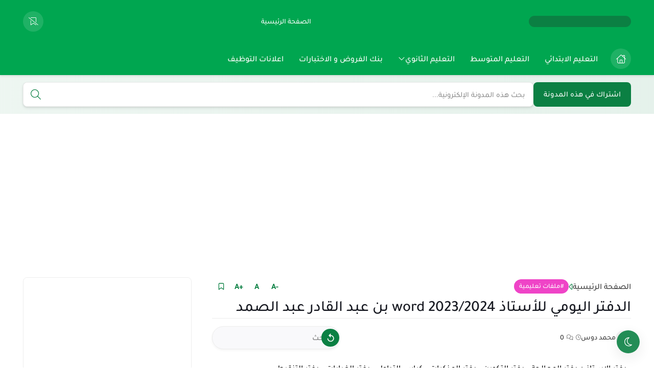

--- FILE ---
content_type: text/html; charset=UTF-8
request_url: https://www.edu-dz.com/2021/09/2022-word.html
body_size: 82695
content:
<!DOCTYPE html>
<html dir='rtl' lang='ar'>
<head>
<script type='application/ld+json'>
{
  "@context": "https://schema.org",
  "@type": "WebSite",
  "name": "مدونة التربية والتعليم",
  "alternateName": "Edu-dz",
  "url": "https://www.edu-dz.com/",
  "potentialAction": {
    "@type": "SearchAction",
    "target": "https://www.edu-dz.com/search?q={search_term_string}",
    "query-input": "required name=search_term_string"
  }
}
</script>
<script async='async' crossorigin='anonymous' src='https://pagead2.googlesyndication.com/pagead/js/adsbygoogle.js?client=ca-pub-7418390660537201'></script>
<title>الدفتر اليومي للأستاذ 2023/2024 word  بن عبد القادر عبد الصمد </title>
<meta content='text/html; charset=UTF-8' http-equiv='Content-Type'/>
<meta content='width=device-width, initial-scale=1.0' name='viewport'/>
<link href='https://www.edu-dz.com/2021/09/2022-word.html' rel='canonical'/>
<meta content='مدونة التربية والتعليم: الموقع الأول للدراسة في الجزائر' name='description'/>
<meta content='مدونة التربية والتعليم: الموقع الأول للدراسة في الجزائر' name='twitter:description'/>
<meta content='مدونة التربية والتعليم: الموقع الأول للدراسة في الجزائر' property='og:description'/>
<link href='https://www.edu-dz.com/rss.xml' rel='alternate' title='مدونة التربية والتعليم- RSS' type='application/rss+xml'/>
<link href='https://www.edu-dz.com/atom.xml' rel='alternate' title='مدونة التربية والتعليم- Atom' type='application/atom+xml'/>
<link href='https://www.edu-dz.com/favicon.ico' rel='icon' type='image/x-icon'/>
<meta content='#00a650' name='theme-color'/>
<meta content='#00a650' name='msapplication-navbutton-color'/>
<meta content='3460608340619901807' name='BlogId'/>
<meta content='max-snippet:-1, max-video-preview:-1, max-image-preview:large' name='robots'/>
<link as='image' fetchpriority='high' href='https://blogger.googleusercontent.com/img/b/R29vZ2xl/AVvXsEhMKW21p2FGaAr_sECH7VXJDkmibyKhwFSXgBpTkZmlZGqeTkpDld4dcsvjd2IEPhifDPCA_saYJzOFwlaihDr528_vKVyErf01erccC1pCVQQA2sIW3B-uk3lRFxGjn8b8ZIBm9oBgb-CjVr5Nd8ecO3UJswSKSbcD6ItGlFS76mxT4QZ7goZ3-0MWvi4a/w452-h640/FB_IMG_1690727620937.jpg' rel='preload'/>
<meta content='https://blogger.googleusercontent.com/img/b/R29vZ2xl/AVvXsEhMKW21p2FGaAr_sECH7VXJDkmibyKhwFSXgBpTkZmlZGqeTkpDld4dcsvjd2IEPhifDPCA_saYJzOFwlaihDr528_vKVyErf01erccC1pCVQQA2sIW3B-uk3lRFxGjn8b8ZIBm9oBgb-CjVr5Nd8ecO3UJswSKSbcD6ItGlFS76mxT4QZ7goZ3-0MWvi4a/w1280-h720-p-k-no-nu/FB_IMG_1690727620937.jpg' property='og:image'/>
<meta content='ar_AR' property='og:locale'/>
<meta content='https://www.edu-dz.com/2021/09/2022-word.html' property='og:url'/>
<meta content='الدفتر اليومي للأستاذ 2023/2024 word  بن عبد القادر عبد الصمد ' property='og:title'/>
<meta content='مدونة التربية والتعليم' property='og:site_name'/>
<meta content='الدفتر اليومي للأستاذ 2023/2024 word  بن عبد القادر عبد الصمد ' property='og:image:alt'/>
<meta content='article' property='og:type'/>
<meta content='1280' property='og:image:width'/>
<meta content='720' property='og:image:height'/>
<meta content='summary_large_image' name='twitter:card'/>
<meta content='https://www.edu-dz.com/' name='twitter:domain'/>
<meta content='الدفتر اليومي للأستاذ 2023/2024 word  بن عبد القادر عبد الصمد ' name='twitter:title'/>
<meta content='الدفتر اليومي للأستاذ 2023/2024 word  بن عبد القادر عبد الصمد ' property='twitter:image:alt'/>
<meta content='1280' property='og:image:width'/>
<meta content='720' property='og:image:height'/>
<script type='application/ld+json'> { "@context": "https://schema.org", "@type": "WebSite", "url": "https://www.edu-dz.com/", "potentialAction": { "@type": "SearchAction", "target": { "@type": "EntryPoint", "urlTemplate": "https://www.edu-dz.com/search?q={search_term_string}" }, "query-input": "required name=search_term_string" } } </script>
<link as='font' crossorigin='anonymous' href='https://host.iscodi.com/assets/fonts/Tajawal_Enhanced_ar_400.woff2' rel='preload'/>
<link as='font' crossorigin='anonymous' href='https://host.iscodi.com/assets/fonts/Tajawal_Enhanced_ar_400.woff2' rel='preload'/>
<link as='font' crossorigin='anonymous' href='https://host.iscodi.com/assets/fonts/Tajawal_Enhanced_ar_500.woff2' rel='preload'/>
<link as='font' crossorigin='anonymous' href='https://host.iscodi.com/assets/fonts/Tajawal_Enhanced_en_500.woff2' rel='preload'/>
<link as='font' crossorigin='anonymous' href='https://host.iscodi.com/assets/fonts/Tajawal_Enhanced_ar_700.woff2' rel='preload'/>
<link as='font' crossorigin='anonymous' href='https://host.iscodi.com/assets/fonts/Tajawal_Enhanced_en_700.woff2' rel='preload'/>
<link as='font' crossorigin='anonymous' href='https://host.iscodi.com/assets/fonts/IsCodi-Icons.woff2?v=1' rel='preload'/>
<link href='https://fonts.gstatic.com' rel='dns-prefetch'/>
<link href='https://host.iscodi.com' rel='dns-prefetch'/>
<link href='https://connect.facebook.net' rel='dns-prefetch'/>
<link href='https://disqus.com' rel='dns-prefetch'/>
<!-- Required -->
<meta content='' property='fb:app_id'/>
<meta content='' name='twitter:site'/>
<meta content='' name='twitter:creator'/>
<style id='page-skin-1' type='text/css'><!--
/* === Flaspeed Template ====
-> Platform : Blogger
-> Homepage : https://flaspeed.iscodi.com/
-> Version  : 1.0.0
-> Updated  : May 2025
*/
@font-face{font-family:'Tajawal Pro';font-style:normal;font-weight:400;font-display:swap;src:url(https://host.iscodi.com/assets/fonts/Tajawal_Enhanced_ar_400.woff2) format('woff2');unicode-range:U+0600-06FF,U+0750-077F,U+0870-088E,U+0890-0891,U+0897-08E1,U+08E3-08FF,U+200C-200E,U+2010-2011,U+204F,U+2E41,U+FB50-FDFF,U+FE70-FE74,U+FE76-FEFC,U+102E0-102FB,U+10E60-10E7E,U+10EC2-10EC4,U+10EFC-10EFF,U+1EE00-1EE03,U+1EE05-1EE1F,U+1EE21-1EE22,U+1EE24,U+1EE27,U+1EE29-1EE32,U+1EE34-1EE37,U+1EE39,U+1EE3B,U+1EE42,U+1EE47,U+1EE49,U+1EE4B,U+1EE4D-1EE4F,U+1EE51-1EE52,U+1EE54,U+1EE57,U+1EE59,U+1EE5B,U+1EE5D,U+1EE5F,U+1EE61-1EE62,U+1EE64,U+1EE67-1EE6A,U+1EE6C-1EE72,U+1EE74-1EE77,U+1EE79-1EE7C,U+1EE7E,U+1EE80-1EE89,U+1EE8B-1EE9B,U+1EEA1-1EEA3,U+1EEA5-1EEA9,U+1EEAB-1EEBB,U+1EEF0-1EEF1}@font-face{font-family:'Tajawal Pro';font-style:normal;font-weight:400;font-display:swap;src:url(https://host.iscodi.com/assets/fonts/Tajawal_Enhanced_en_400.woff2) format('woff2');unicode-range:U+0000-00FF,U+0131,U+0152-0153,U+02BB-02BC,U+02C6,U+02DA,U+02DC,U+0304,U+0308,U+0329,U+2000-206F,U+20AC,U+2122,U+2191,U+2193,U+2212,U+2215,U+FEFF,U+FFFD}@font-face{font-family:'Tajawal Pro';font-style:normal;font-weight:500;font-display:swap;src:url(https://host.iscodi.com/assets/fonts/Tajawal_Enhanced_ar_500.woff2) format('woff2');unicode-range:U+0600-06FF,U+0750-077F,U+0870-088E,U+0890-0891,U+0897-08E1,U+08E3-08FF,U+200C-200E,U+2010-2011,U+204F,U+2E41,U+FB50-FDFF,U+FE70-FE74,U+FE76-FEFC,U+102E0-102FB,U+10E60-10E7E,U+10EC2-10EC4,U+10EFC-10EFF,U+1EE00-1EE03,U+1EE05-1EE1F,U+1EE21-1EE22,U+1EE24,U+1EE27,U+1EE29-1EE32,U+1EE34-1EE37,U+1EE39,U+1EE3B,U+1EE42,U+1EE47,U+1EE49,U+1EE4B,U+1EE4D-1EE4F,U+1EE51-1EE52,U+1EE54,U+1EE57,U+1EE59,U+1EE5B,U+1EE5D,U+1EE5F,U+1EE61-1EE62,U+1EE64,U+1EE67-1EE6A,U+1EE6C-1EE72,U+1EE74-1EE77,U+1EE79-1EE7C,U+1EE7E,U+1EE80-1EE89,U+1EE8B-1EE9B,U+1EEA1-1EEA3,U+1EEA5-1EEA9,U+1EEAB-1EEBB,U+1EEF0-1EEF1}@font-face{font-family:'Tajawal Pro';font-style:normal;font-weight:500;font-display:swap;src:url(https://host.iscodi.com/assets/fonts/Tajawal_Enhanced_en_500.woff2) format('woff2');unicode-range:U+0000-00FF,U+0131,U+0152-0153,U+02BB-02BC,U+02C6,U+02DA,U+02DC,U+0304,U+0308,U+0329,U+2000-206F,U+20AC,U+2122,U+2191,U+2193,U+2212,U+2215,U+FEFF,U+FFFD}@font-face{font-family:'Tajawal Pro';font-style:normal;font-weight:700;font-display:swap;src:url(https://host.iscodi.com/assets/fonts/Tajawal_Enhanced_ar_700.woff2) format('woff2');unicode-range:U+0600-06FF,U+0750-077F,U+0870-088E,U+0890-0891,U+0897-08E1,U+08E3-08FF,U+200C-200E,U+2010-2011,U+204F,U+2E41,U+FB50-FDFF,U+FE70-FE74,U+FE76-FEFC,U+102E0-102FB,U+10E60-10E7E,U+10EC2-10EC4,U+10EFC-10EFF,U+1EE00-1EE03,U+1EE05-1EE1F,U+1EE21-1EE22,U+1EE24,U+1EE27,U+1EE29-1EE32,U+1EE34-1EE37,U+1EE39,U+1EE3B,U+1EE42,U+1EE47,U+1EE49,U+1EE4B,U+1EE4D-1EE4F,U+1EE51-1EE52,U+1EE54,U+1EE57,U+1EE59,U+1EE5B,U+1EE5D,U+1EE5F,U+1EE61-1EE62,U+1EE64,U+1EE67-1EE6A,U+1EE6C-1EE72,U+1EE74-1EE77,U+1EE79-1EE7C,U+1EE7E,U+1EE80-1EE89,U+1EE8B-1EE9B,U+1EEA1-1EEA3,U+1EEA5-1EEA9,U+1EEAB-1EEBB,U+1EEF0-1EEF1}@font-face{font-family:'Tajawal Pro';font-style:normal;font-weight:700;font-display:swap;src:url(https://host.iscodi.com/assets/fonts/Tajawal_Enhanced_en_700.woff2) format('woff2');unicode-range:U+0000-00FF,U+0131,U+0152-0153,U+02BB-02BC,U+02C6,U+02DA,U+02DC,U+0304,U+0308,U+0329,U+2000-206F,U+20AC,U+2122,U+2191,U+2193,U+2212,U+2215,U+FEFF,U+FFFD}@font-face{font-family:"Font Awesome 6 Pro";font-style:normal;font-weight:300;font-display:swap;src:url(https://host.iscodi.com/assets/fonts/IsCodi-Icons.woff2?v=1) format("woff2");unicode-range:U+000D,U+0020,U+0022,U+002B,U+2399,U+23FE,U+2600,U+26A0,U+E186,U+E1CB,U+E2AE,U+E481,U+E900-E929,U+E92B,U+E95E,U+E968-E969,U+E97A,U+E97D,U+F05A,U+F06B,U+F06D-F06E,U+F0AC,U+F0C5,U+F0DA,U+F0ED,U+F1E0,U+F1EA,U+F2F0,U+F304,U+F336,U+F3C0}.fa{font-family:"Font Awesome 6 Pro";-moz-osx-font-smoothing:grayscale;-webkit-font-smoothing:antialiased;display:inline-block;font-style:normal;font-variant:normal;line-height:1;text-rendering:auto;pointer-events:none}.fa-user:before{content:'\e900'}.fa-comments:before{content:'\e901'}.fa-clock:before{content:'\e902'}.fa-bookmark-slash:before{content:'\e903'}.fa-home:before{content:'\e904'}.fa-menu-grid:before{content:'\e925'}.fa-search:before{content:'\e929'}.fa-video:before{content:'\e92b'}.fa-bookmark:before{content:'\e97a'}.fa-close:before{content:'\e97d'}.fa-angle-down:before{content:'\e923'}.fa-envelope:before{content:'\e922'}.fa-trash:before{content:'\e2ae'}.fa-badge-check:before,.fa-check:before{content:'\f336'}.fa-badge-xmark:before,.fa-error:before{content:'\f2f0'}.fa-gift:before{content:'\f06b'}.fa-alert:before{content:'\26a0'}.fa-info:before{content:'\f05a'}.fa-newspaper:before{content:'\f1ea'}.fa-fire:before{content:'\f06d'}.fa-folder:before{content:'\e186'}.fa-share:before{content:'\f1e0'}.fa-copy:before{content:'\f0c5'}.fa-pen:before{content:'\f304'}.fa-caret-right:before{content:'\f0da'}.fa-ditto:before{content:'\0022'}.fa-link:before{content:'\f0c1'}.fa-cloud-download:before{content:'\f0ed'}.fa-eye:before{content:'\f06e'}.fa-face-hand-peeking:before{content:'\e481'}.fa-print:before{content:'\2399'}.fa-plus:before{content:'\002b'}.fa-moon:before{content:'\23fe'}.fa-sun:before{content:'\2600'}.fa-website:before{content:'\f0ac'}.fa-reddit:before{content:'\e905'}.fa-google-play:before{content:'\e906'}.fa-sitemap:before{content:'\e907'}.fa-discord:before{content:'\e908'}.fa-threads:before{content:'\e909'}.fa-skype:before{content:'\e90a'}.fa-soundcloud:before{content:'\e90b'}.fa-tumblr:before{content:'\e90c'}.fa-blogger:before{content:'\e90d'}.fa-whatsapp:before{content:'\e90e'}.fa-facebook:before{content:'\e90f'}.fa-tiktok:before{content:'\e910'}.fa-x-twitter:before{content:'\e911'}.fa-twitter:before{content:'\e912'}.fa-rss:before{content:'\e913'}.fa-dribbble:before{content:'\e914'}.fa-pinterest:before{content:'\e915'}.fa-linkedin:before{content:'\e916'}.fa-wordpress:before{content:'\e917'}.fa-github:before{content:'\e918'}.fa-youtube:before{content:'\e919'}.fa-quora:before{content:'\e91a'}.fa-spotify:before{content:'\e91b'}.fa-snapchat:before{content:'\e91c'}.fa-flickr:before{content:'\e91d'}.fa-instagram:before{content:'\e91e'}.fa-behance:before{content:'\e91f'}.fa-telegram:before{content:'\e920'}.fa-paypal:before{content:'\e921'}.fa-shopify:before{content:'\e924'}.fa-kafiil:before{content:'\e926'}.fa-khamsat:before{content:'\e927'}.fa-mostaql:before{content:'\e928'}.fa-amazon:before{content:'\e95e'}.fa-messenger:before{content:'\e968'}.fa-google-drive:before{content:'\e969'}.fa-line:before{content:'\f3c0'}
/* >> CSS BASE
============================ */
html{-webkit-box-sizing:border-box;-moz-box-sizing:border-box;box-sizing:border-box;-ms-text-size-adjust:100%;-webkit-text-size-adjust:100%;scroll-behavior:smooth}*,*:before,*:after{-webkit-box-sizing:border-box;-moz-box-sizing:border-box;box-sizing:border-box}html,body,div,span,applet,object,iframe,h1,h2,h3,h4,h5,h6,p,blockquote,pre,a,abbr,acronym,address,big,cite,code,del,dfn,em,img,ins,kbd,q,s,samp,small,strike,strong,sub,sup,tt,var,b,u,i,center,dl,dt,dd,ol,ul,li,fieldset,form,label,legend,table,caption,tbody,tfoot,thead,tr,th,td,article,aside,canvas,details,embed,figure,figcaption,footer,header,hgroup,menu,nav,output,ruby,section,summary,time,mark,audio,video{margin:0;padding:0;border:0}article,aside,details,figcaption,figure,footer,header,hgroup,menu,nav,section{display:block}@media screen and (prefers-reduced-motion:no-preference){html{scroll-behavior:smooth}}ol,ul{list-style:none}a{-webkit-text-decoration-skip:objects;text-decoration:none;color:inherit;background-color:transparent}a:active,a:hover{outline:0}@supports (text-decoration-thickness:1px){a{text-decoration-thickness:1px;text-underline-offset:0.15em}}img{max-width:100%;border-style:none;-ms-interpolation-mode:bicubic}svg:not(:root){overflow:hidden}button,input,select,textarea{font-family:inherit;font-size:100%;line-height:1.15;margin:0;padding:0;outline:0}button,input{overflow:visible}button,select{text-transform:none}button,[type="button"],[type="reset"],[type="submit"]{-webkit-appearance:button;appearance:button;cursor:pointer;background:transparent;border:0}button::-moz-focus-inner,[type="button"]::-moz-focus-inner,[type="reset"]::-moz-focus-inner,[type="submit"]::-moz-focus-inner{border-style:none;padding:0}[type="checkbox"],[type="radio"]{-webkit-box-sizing:border-box;-moz-box-sizing:border-box;box-sizing:border-box;padding:0}table{border-spacing:0;width:100%}pre,code,kbd,samp{font-family:monospace,monospace;font-size:1em;white-space:pre-wrap;white-space:-moz-pre-wrap;white-space:-pre-wrap;white-space:-o-pre-wrap;word-wrap:break-word}abbr[title]{border-bottom:none;text-decoration:underline;-webkit-text-decoration:underline dotted;-moz-text-decoration:underline dotted;text-decoration:underline dotted}main{display:block}textarea{overflow:auto;resize:vertical}input,textarea{-webkit-appearance:none;-moz-appearance:none;appearance:none;border-radius:0}:focus{outline:none}::-moz-focus-inner{border:0}input[type="text"],input[type="password"],input[type="email"],input[type="tel"],input[type="number"]{-webkit-appearance:none;-moz-appearance:none;appearance:none}b,strong{font-weight:inherit;font-weight:bolder}dfn{font-style:italic}mark{background-color:#ff0;color:#000}small{font-size:80%}sub,sup{font-size:75%;line-height:0;position:relative;vertical-align:baseline}sub{bottom:-0.25em}sup{top:-0.5em}audio,video{display:inline-block}audio:not([controls]){display:none;height:0}fieldset{border:1px solid silver;margin:0 2px;padding:.35em .625em .75em}legend{-webkit-box-sizing:border-box;box-sizing:border-box;color:inherit;display:table;max-width:100%;padding:0;white-space:normal}progress{display:inline-block;vertical-align:baseline}summary{display:list-item}canvas{display:inline-block}:root{--key:#0b8043;--alt:#00cd3d;--gradcolor:#ffffff;--left:left;--right:right;--width:1230px;--sidebarwd:330px;--margin:40px;--padding:20px;--fontmain:Tajawal Pro;--fonttitle:Tajawal Pro;--transB:rgba(0,0,0,0.05);--transC:rgb(0 0 0 / 14%);--transD:rgb(0 0 0 / 7%);--servicedes:#6d9e8a;--headerbg:#00a650;--footercopy:#11ea78}[data-theme="light"]{--bodybg:#f7f7f7 none repeat scroll top right;--bgcolor:#ffffff;--widgetbg:#ffffff;--linkcolor:#000000;--linkhover:#0b8043;--textcolor:#717171;--lazybg:#f1f1f1;--bodyline:#ededed;--postsavebg:#ffffff;--postsaveicon:#0b8043;--tooltipcolor:#000000;--tooltipbg:#ffffff;--submenubg:#ffffff;--submenulink:#000000;--detailsmega:#444444;--menusublinkhov:#00a650;--searchboxbg:#ffffff;--searchboxcolor:#000000;--searchicon:#0b8043;--searchboxline:#ededed;--searchboxlinkhov:#0b8043;--bookmarkbg:#ffffff;--bookmarktitle:#000000;--bookmarktext:#444444;--bookmarklinkhov:#0b8043;--bookmarkimgborder:#d8d8d8;--bookmarkline:#ededed;--mainmenuline:#ededed;--tickerbg:#ffffff;--tickerlink:#000000;--tickerlinkhov:#00a650;--tickerheadlinebg:#f8faf9;--tickerheadlinecolor:#00a650;--tickericoncolor:#00a650;--tickerline:#ededed;--paginationcolor:#ccc;--headlinecolor:#000000;--catsopacity:block;--catscolor:#ffffff;--servicebg:#f8faf9;--servicetitle:#202121;--addonsdetails:#444444;--addonslink:#000000;--addonstext:#444444;--addonsline:#ededed;--posttextcolor:#222222;--posttitlecolor:#171921;--postlinkheadercolor:#383838;--postbqcolor:#424242;--postbqbg:#f9f9fb;--postlockheadbg:#ffffff;--posttebeltrbg:#f8f8f8;--searchpost-bg:#f9f9fb;--contact-label-color:#fffbfe;--contact-inputbg:#ffffff;--cmreplybg:#dce4e9;--cmreplydelcolor:#71787e;--scwidgetbg:#f8f9fa}[data-theme="dark"]{--bodybg:#000000;--bgcolor:#000000;--widgetbg:#000000;--linkcolor:#cbcbcb;--linkhover:#00a650;--textcolor:#cbcbcb;--lazybg:#000000;--bodyline:#000000;--tooltipcolor:#cbcbcb;--tooltipbg:#000000;--submenubg:#000000;--submenulink:#cbcbcb;--detailsmega:#cbcbcb;--menusublinkhov:#00a650;--searchboxbg:#000000;--searchboxcolor:#cbcbcb;--searchicon:#00a650;--searchboxline:#000000;--searchboxlinkhov:#00a650;--bookmarkbg:#000000;--bookmarktitle:#cbcbcb;--bookmarktext:#cbcbcb;--bookmarklinkhov:#00a650;--bookmarkimgborder:#000000;--bookmarkline:#000000;--mainmenuline:#000000;--postsavebg:#000000;--postsaveicon:#00a650;--tickerbg:#000000;--tickerlink:#cbcbcb;--tickerlinkhov:#00a650;--tickerheadlinebg:#000000;--tickerheadlinecolor:#00a650;--tickericoncolor:#00a650;--tickerline:#000000;--paginationcolor:#000000;--headlinecolor:#cbcbcb;--catsopacity:none;--catscolor:#f7f7f7;--servicebg:#000000;--servicetitle:#cbcbcb;--addonsdetails:#cbcbcb;--addonslink:#cbcbcb;--addonstext:#cbcbcb;--addonsline:#000000;--posttextcolor:#cbcbcb;--posttitlecolor:#cbcbcb;--postlinkheadercolor:#cbcbcb;--postbqcolor:#cbcbcb;--postbqbg:#1e202a;--postlockheadbg:#ffffff;--posttebeltrbg:#000000;--searchpost-bg:#1e202a;--contact-label-color:#000000;--contact-inputbg:linear-gradient(to left,var(--key) -18000%,rgb(255 255 255 / 0%) 1000%);--cmreplybg:#000000;--cmreplydelcolor:#8f8f8f;--scwidgetbg:#000000}[data-theme=dark] .product-desc{background:#1e202a}[data-theme=dark] .specs-table tr:nth-child(odd),[data-theme=dark] .specs-table tr:hover{background-color:#0e1217}[data-theme=dark] .specs-table th,[data-theme=dark] .specs-table td,[data-theme=dark] .product-desc,[data-theme=dark] .product-image{border-bottom:1px solid var(--addonsline)}[data-theme=dark] .product-table,[data-theme=dark] .pros-list,[data-theme=dark] .cons-list{border:1px solid var(--addonsline)}[data-theme=dark] .iscodi-alert.shadow{background-color:#0e1217;color:inherit!important}.pros-cons-container ul{padding:0!important}body .cookie-choices-info{font-family:inherit;background-color:transparent;top:auto;bottom:0;display:flex;justify-content:center;align-items:center;margin:1.2500rem var(--padding) 1.8750rem;padding:0;width:inherit;right:0}body .cookie-choices-info .cookie-choices-inner{background-color:var(--widgetbg);border-radius:0.2500rem;box-shadow:0 0.1875rem 0.3125rem -0.0625rem rgba(0,0,0,.2),0 0.3750rem 0.6250rem 0 rgba(0,0,0,.14),0 0.0625rem 1.1250rem 0 rgba(0,0,0,.12);padding:0.9375rem 1.2500rem;max-width:70%;min-width:21.5000rem;display:flex;align-items:center;justify-content:space-between;gap:0.9375rem}body .cookie-choices-info .cookie-choices-inner .cookie-choices-text{margin:0;font-size:0.8750rem;text-align:right;color:var(--linkcolor);display:inline-flex;align-items:center;max-width:85%;line-height:1.6em}body .cookie-choices-info .cookie-choices-inner .cookie-choices-buttons{margin:0}body .cookie-choices-info .cookie-choices-inner .cookie-choices-buttons a{margin:0;position:relative;display:inline-block;text-align:center;height:2.0000rem;padding:0 0.9375rem;font-weight:700;color:var(--gradcolor);vertical-align:top;touch-action:manipulation;cursor:pointer;background:var(--key);border:none;border-radius:1.8750rem;font-size:0.8750rem;line-height:2.0000rem;max-width:100%;overflow:hidden;text-overflow:ellipsis;white-space:nowrap}body .cookie-choices-info .cookie-choices-inner .cookie-choices-buttons a:hover{background:var(--alt)}body .cookie-choices-info .cookie-choices-inner .cookie-choices-buttons a:first-child{margin-left:0.4375rem}@keyframes splide-loading{0%{transform:rotate(0)}to{transform:rotate(1turn)}}.splide__container{box-sizing:border-box;position:relative}.splide__list.transform-effect{transition:transform 1s cubic-bezier(0.25,1,0.5,1)}.splide__list{backface-visibility:hidden;display:-ms-flexbox;display:flex;height:100%;margin:0!important;padding:0!important}.splide.is-initialized:not(.is-active) .splide__list{display:block}.splide__pagination{text-align:center;margin-top:0.9375rem;pointer-events:none;z-index:1;position:relative}.splide__pagination li{display:inline-block;pointer-events:auto}.splide__pagination__page{background:var(--paginationcolor);display:inline-block;position:relative;transition:all .3s ease;width:0.5000rem;height:0.5000rem;border-radius:6.2500rem;margin:0 0.1250rem}.splide__pagination__page.is-active{z-index:1;width:1.1250rem;background:var(--key)}.splide__pagination--ttb .splide__pagination__page.is-active{width:0.5000rem;height:1.1250rem}.splide__pagination--ttb .splide__pagination{margin:0;padding:0}.splide:not(.is-overflow,.categories-wrapper) .splide__pagination{display:none}.splide{position:relative;pointer-events:none;visibility:hidden}.splide.is-initialized:not(.splide-mega),.splide.is-rendered:not(.splide-mega){pointer-events:auto;visibility:visible}.splide__slide{-webkit-tap-highlight-color:rgba(0,0,0,0);backface-visibility:initial;box-sizing:border-box;-ms-flex-negative:0;flex-shrink:0;list-style-type:none!important;margin:0;position:relative}.splide__slide img{vertical-align:bottom}.splide__sr{clip:rect(0 0 0 0);border:0;height:0.0625rem;margin:-0.0625rem;overflow:hidden;padding:0;position:absolute;width:0.0625rem}.splide__toggle.is-active .splide__toggle__play,.splide__toggle__pause{display:none}.splide__toggle.is-active .splide__toggle__pause{display:inline}.splide__track{overflow:hidden;position:relative;z-index:0}.splide__track--draggable{-webkit-touch-callout:none;-webkit-user-select:none;-ms-user-select:none;user-select:none}.splide__track--fade>.splide__list>.splide__slide{margin:0!important;opacity:0;z-index:0}.splide__track--fade>.splide__list>.splide__slide.is-active{opacity:1;z-index:1}.splide--rtl{direction:rtl}.splide__track--ttb>.splide__list{display:block}.splide__arrow{-ms-flex-align:center;align-items:center;border:0;border-radius:50%;cursor:pointer;display:-ms-flexbox;display:flex;height:2em;-ms-flex-pack:center;justify-content:center;padding:0;position:absolute;top:50%;transform:translateY(-50%);width:2em;z-index:1}.splide__arrow svg{height:1.2em;width:1.2em}.splide__arrow--prev{right:0.6250rem}.ltr .splide__arrow--prev svg{transform:scaleX(-1)}.splide__arrows--rtl .splide__arrow--prev svg{transform:scaleX(1)}.splide__arrow--next{left:0.6250rem}.splide__arrows--rtl .splide__arrow--next svg{transform:scaleX(-1)}.splide__toggle{cursor:pointer}.splide__track--nav>.splide__list>.splide__slide{cursor:pointer}.splide__arrows--ttb .splide__arrow{left:50%;transform:translate(-50%)}.splide__arrows--ttb .splide__arrow--prev{top:1em}.splide__arrows--ttb .splide__arrow--prev svg{transform:rotate(-90deg)}.splide__arrows--ttb .splide__arrow--next{bottom:1em;top:auto}.splide__arrows--ttb .splide__arrow--next svg{transform:rotate(90deg)}.splide__pagination--ttb{bottom:0;display:-ms-flexbox;display:flex;-ms-flex-direction:column;flex-direction:column;left:auto;padding:1em 0;right:.5em;top:0}.splide__arrow svg{height:0.8125rem;width:0.8125rem;fill:var(--gradcolor)}.splide__arrow{top:0.6250rem;transform:none;border-radius:1.8750rem;transition:all .2s linear;background:linear-gradient(to left,var(--key),var(--alt));box-shadow:rgba(0,0,0,0.1) 0 0.2500rem 0.3750rem -0.0625rem,rgba(0,0,0,0.06) 0 0.1250rem 0.2500rem -0.0625rem}button:disabled svg,button:disabled i{fill:#989898!important;color:#989898!important}button:disabled{color:#989898!important;cursor:no-drop}[data-theme=light] button:disabled{background:#ddd!important}[data-theme=dark] button:disabled{background:#1c1a1a!important}::-webkit-selection{color:var(--gradcolor);background:var(--key)}::-moz-selection{color:var(--gradcolor);background:var(--key)}::-ms-selection{color:var(--gradcolor);background:var(--key)}::-o-selection{color:var(--gradcolor);background:var(--key)}::selection{color:var(--gradcolor);background:var(--key)}body{font:500 normal 0.9375rem var(--fontmain),'Segoe UI',sans-serif;position:relative;min-height:100vh;overflow-x:hidden;line-height:1.5;-webkit-font-smoothing:antialiased;-moz-osx-font-smoothing:grayscale;text-rendering:optimizeLegibility}body[data-overflow='false']{overflow:hidden}h1,h2,h3,h4,h5,h6{font-family:var(--fonttitle),'Segoe UI',sans-serif}ol,ul{list-style:none;padding:0;margin:0}template,[hidden],p:empty,.hidden,.hide,.quickedit,#TplOptions,#blogger-components,.no-items{display:none!important}.blog-admin,#uds-searchControl,#ContactForm50{display:none}.clearfix:after{content:"";display:table;clear:both}.clearfixLeft:after{content:"";display:table;clear:left}.clearfixRight:after{content:"";display:table;clear:right}object{max-width:100%}svg{pointer-events:none!important}main{z-index:1}.protect{-webkit-user-select:none;-moz-user-select:none;-ms-user-select:none;user-select:none}.nomove{align-items:center;justify-content:center;overflow:hidden}.noFetch,.errorFetch{display:flex;align-items:center;justify-content:center;height:100%;width:100%;padding:var(--padding);color:#d30000}.break-word{overflow-wrap:break-word;word-wrap:break-word;-ms-word-break:break-all;word-break:break-word;-webkit-hyphens:auto;-moz-hyphens:auto;-ms-hyphens:auto;hyphens:auto}.vertical-text{-webkit-writing-mode:vertical-rl;-ms-writing-mode:tb-rl;writing-mode:vertical-rl}.text-shadow{text-shadow:0.0625rem 0.0625rem 0.0625rem rgba(0,0,0,0.004)}.transparent{-ms-filter:"progid:DXImageTransform.Microsoft.Alpha(Opacity=50)";filter:alpha(opacity=50);opacity:0.5}img.responsive-img,video.responsive-video{max-width:100%;height:auto}.text-right{text-align:right!important}.text-left{text-align:left!important}.text-center{text-align:center!important}.container{width:100%;position:relative;overflow:clip}.flex{display:flex}.align-center{align-items:center}.justify-center{justify-content:center}.justify-between{justify-content:space-between}.justify-fxstart{justify-content:flex-start}.flex-wrap{flex-wrap:wrap}.shrink-0>*{flex-shrink:0}.middle-content{align-items:flex-start;justify-content:space-between;position:relative}body.no-sidebar .side-right{float:none;width:100%;margin:0!important}body.no-sidebar aside{display:none}.ad-banner{box-shadow:0 0.1250rem 0.3750rem 0 rgb(9 32 76 / 4%);display:block;text-align:center;padding:2rem;background:var(--widgetbg);border:0.0625rem solid var(--bodyline);color:var(--addonstext);font-weight:700;font-size:1.0625rem;border-radius:0.3125rem}.widget:not(#LinkList2){position:relative}.widget-item-control{position:absolute;left:0;top:100%;z-index:2;opacity:.7}.widget-item-control:hover{opacity:1}.headline[data-title*="[SOC]"],.headline[data-title*="[ACC]"]{display:none}.inner-container .section:not([id*=addons-section],.sidebar) .widget{clear:both;margin-bottom:var(--margin)}.inner-container .section[id*=addons-section]{margin-bottom:var(--margin)}.inner-container{margin-top:var(--margin);min-height:100vh}.wrapper{width:100%;max-width:var(--width);margin:0 auto}.padding{padding:0 var(--padding)}@-webkit-keyframes fadeInUp{0%{opacity:0;-webkit-transform:translateY(1.2500rem);transform:translateY(1.2500rem)}100%{opacity:1;-webkit-transform:translateY(0);transform:translateY(0)}}@keyframes fadeInUp{0%{opacity:0;-webkit-transform:translateY(1.2500rem);transform:translateY(1.2500rem)}100%{opacity:1;-webkit-transform:translateY(0);transform:translateY(0)}}@-webkit-keyframes fadeInRight{0%{opacity:0;transform:translateX(1.2500rem)}100%{opacity:1;transform:translateX(0)}}@keyframes fadeInRight{0%{opacity:0;transform:translateX(1.2500rem)}100%{opacity:1;transform:translateX(0)}}@-webkit-keyframes fadeInLeft{0%{opacity:0;transform:translateX(-1.2500rem)}100%{opacity:1;transform:translateX(0)}}@keyframes fadeInLeft{0%{opacity:0;transform:translateX(-1.2500rem)}100%{opacity:1;transform:translateX(0)}}@-webkit-keyframes lazytrans{0%{background-position:-28.1250rem 0}100%{background-position:28.1250rem 0}}@keyframes lazytrans{0%{background-position:-28.1250rem 0}100%{background-position:28.1250rem 0}}@-webkit-keyframes opanimation{0%{opacity:0}100%{opacity:1}}@keyframes opanimation{0%{opacity:0}100%{opacity:1}}@-webkit-keyframes rotation{0%{-webkit-transform:rotate(0deg);transform:rotate(0deg)}100%{-webkit-transform:rotate(360deg);transform:rotate(360deg)}}@keyframes rotation{0%{-webkit-transform:rotate(0deg);transform:rotate(0deg)}100%{-webkit-transform:rotate(360deg);transform:rotate(360deg)}}@-webkit-keyframes shadow-pulse{0%{-webkit-box-shadow:0 0 0 0 var(--key);box-shadow:0 0 0 0 var(--key)}100%{-webkit-box-shadow:0 0 0 0.6250rem rgba(68,139,212,0);box-shadow:0 0 0 0.6250rem rgba(68,139,212,0)}}@keyframes shadow-pulse{0%{-webkit-box-shadow:0 0 0 0 var(--key);box-shadow:0 0 0 0 var(--key)}100%{-webkit-box-shadow:0 0 0 0.6250rem rgba(68,139,212,0);box-shadow:0 0 0 0.6250rem rgba(68,139,212,0)}}@-webkit-keyframes shadow-pulse-alt{0%{-webkit-box-shadow:0 0 0 0 var(--alt);box-shadow:0 0 0 0 var(--alt)}100%{-webkit-box-shadow:0 0 0 0.6250rem rgba(68,139,212,0);box-shadow:0 0 0 0.6250rem rgba(68,139,212,0)}}@keyframes shadow-pulse-alt{0%{-webkit-box-shadow:0 0 0 0 var(--alt);box-shadow:0 0 0 0 var(--alt)}100%{-webkit-box-shadow:0 0 0 0.6250rem rgba(68,139,212,0);box-shadow:0 0 0 0.6250rem rgba(68,139,212,0)}}@-webkit-keyframes shadow-blur{0%,100%{-webkit-box-shadow:0.0625rem 0 1.1875rem 0 var(--key),inset 0 0 0.6250rem rgba(255,255,255,0.5);box-shadow:0.0625rem 0 1.1875rem 0 var(--key),inset 0 0 0.6250rem rgba(255,255,255,0.5)}50%{-webkit-box-shadow:0 0 0 0 rgba(0,130,196,0),inset 0 0 0 rgba(255,255,255,0);box-shadow:0 0 0 0 rgba(0,130,196,0),inset 0 0 0 rgba(255,255,255,0)}}@keyframes shadow-blur{0%,100%{box-shadow:0.0625rem 0 1.1875rem 0 var(--key),inset 0 0 0.6250rem rgba(255,255,255,0.5)}50%{box-shadow:0 0 0 0 rgba(0,130,196,0),inset 0 0 0 rgba(255,255,255,0)}}#BlogHeader,.head-down,#EsyTicker,#main-categories,.AllCats,.addons-wrap,aside,body .cookie-choices-info,.floating-buttons,#AdsBeforeTicker,#AdsBeforeMainSliders,#AdsBeforeMainFooter{animation:opanimation 1s .0s}.an-up{-webkit-animation-duration:.5s;animation-duration:.5s;-webkit-animation-name:fadeInUp;animation-name:fadeInUp}.an-right{animation-duration:.5s;animation-fill-mode:both;animation-name:fadeInRight}.an-left{animation-duration:.5s;animation-fill-mode:both;animation-name:fadeInLeft}.an-extra{-webkit-animation:shadow-pulse 1s infinite;animation:shadow-pulse 1s infinite}.an-extra-alt{-webkit-animation:shadow-pulse-alt 1s infinite;animation:shadow-pulse-alt 1s infinite}.an-extra-two{-webkit-animation:shadow-blur 1s infinite;animation:shadow-blur 1s infinite}.an-extra:hover,.an-extra-alt:hover,.an-extra-noti:hover,.an-extra-two:hover{-webkit-animation:none;animation:none}.loader-wrap{position:fixed;height:100vh;width:100%;left:0;top:0;display:flex;overflow:hidden;align-items:center;justify-content:center;background:transparent;z-index:10}.loader-wrap svg{position:absolute;top:0;width:100vw;height:110vh;fill:var(--key)}.loader-wrap .loader-wrap-heading .load-text{font-size:1.8750rem;font-weight:200;text-transform:uppercase;color:var(--gradcolor);display:flex;gap:0.6250rem}.load-text div{-webkit-animation:loading 1s infinite alternate;animation:loading 1s infinite alternate}.load-text div:nth-child(1){-webkit-animation-delay:0s;animation-delay:0s}.load-text div:nth-child(2){-webkit-animation-delay:0.1s;animation-delay:0.1s}.load-text div:nth-child(3){-webkit-animation-delay:0.2s;animation-delay:0.2s}@-webkit-keyframes loading{0%{opacity:1}100%{opacity:0}}@keyframes loading{0%{opacity:1}100%{opacity:0}}.material-tooltip{font-size:0.7500rem;padding:0.5000rem 0.6250rem;z-index:11;background-color:transparent;color:var(--tooltipcolor);min-height:1.8750rem;line-height:120%;opacity:0;position:fixed;text-align:center;max-width:calc(100% - 0.2500rem);overflow:hidden;left:0;top:0;pointer-events:none;visibility:hidden;-webkit-border-radius:0.3125rem;border-radius:0.3125rem;box-shadow:0 0.1250rem 0.0625rem -0.0625rem rgba(0,0,0,0.2),0 0.0625rem 0.0625rem 0 rgba(0,0,0,0.14),0 0.0625rem 0.1875rem 0 rgba(0,0,0,0.12)}.backdrop{position:absolute;opacity:0;height:0.4375rem;width:0.8750rem;border-radius:0 0 50% 50%;background-color:var(--tooltipbg);z-index:-1;-webkit-transform-origin:50% 0%;transform-origin:50% 0%;visibility:hidden;background-image:linear-gradient(rgba(255,255,255,0.051),rgba(255,255,255,0.051))}.waves-effect{position:relative;cursor:pointer;overflow:hidden;-webkit-user-select:none;-moz-user-select:none;-ms-user-select:none;user-select:none;-webkit-tap-highlight-color:transparent;vertical-align:middle;z-index:1;-webkit-transition:.3s ease-out;transition:.3s ease-out}.waves-effect .waves-ripple{position:absolute;width:1.2500rem;height:1.2500rem;margin-top:-0.6250rem;margin-left:-0.6250rem;opacity:0;background:rgba(204,204,204,.12);-webkit-transition:all 0.7s ease-out;transition:all 0.7s ease-out;-webkit-transition-property:opacity,-webkit-transform;transition-property:opacity,-webkit-transform;transition-property:transform,opacity;transition-property:transform,opacity,-webkit-transform;-webkit-transform:scale(0);transform:scale(0);pointer-events:none;border-radius:50%}.waves-effect.waves-light .waves-ripple{background-color:rgba(255,255,255,0.45)}.waves-effect.waves-red .waves-ripple{background-color:rgba(244,67,54,0.7)}.waves-effect.waves-yellow .waves-ripple{background-color:rgba(255,235,59,0.7)}.waves-effect.waves-orange .waves-ripple{background-color:rgba(255,152,0,0.7)}.waves-effect.waves-purple .waves-ripple{background-color:rgba(156,39,176,0.7)}.waves-effect.waves-green .waves-ripple{background-color:rgba(76,175,80,0.7)}.waves-effect.waves-teal .waves-ripple{background-color:rgba(0,150,136,0.7)}.waves-effect input[type="button"],.waves-effect input[type="reset"],.waves-effect input[type="submit"]{border:0;font-style:normal;font-size:inherit;text-transform:inherit;background:none}.waves-effect img{position:relative;z-index:-1}.waves-notransition{-webkit-transition:none!important;transition:none!important}.waves-circle{-webkit-transform:translateZ(0);transform:translateZ(0);-webkit-mask-image:-webkit-radial-gradient(circle,white 100%,black 100%);border-radius:50%}.waves-input-wrapper{border-radius:0.2em;vertical-align:bottom}.waves-input-wrapper .waves-button-input{position:relative;top:0;left:0;z-index:1}.waves-circle{text-align:center;width:2.5em;height:2.5em;line-height:2.5em;-webkit-mask-image:none}.waves-block{display:block}.waves-effect .waves-ripple{z-index:-1}.LoaderCall{width:2.1875rem;height:2.1875rem;border:0.1875rem solid var(--key);border-bottom-color:transparent;border-radius:50%;display:flex;box-sizing:border-box;animation:rotation 1s linear infinite;flex-wrap:wrap;align-items:center;justify-content:center;margin:1.2500rem auto}.posts-loading{display:flex;align-items:center;width:100%;height:100%}.post-image{border-radius:0.1875rem;position:relative;overflow:hidden;display:flex;align-items:center;justify-content:center}.image{display:block;overflow:hidden;position:relative}.image:not(.Lazy):not(.smimg):before{content:'';position:absolute;z-index:1;left:0;right:0;bottom:0;height:65%;background-image:-webkit-gradient(linear,left top,left bottom,from(transparent),to(rgb(0 0 0 / 84%)));background-image:-o-linear-gradient(top,transparent,rgb(0 0 0 / 84%));background-image:linear-gradient(to bottom,transparent,rgb(0 0 0 / 84%));pointer-events:none;opacity:.5}.image:not(.Lazy):after{content:'';position:absolute;left:0;right:0;bottom:0;height:100%;background:rgb(0 0 0 / 26%);opacity:0;transition:all .2s ease}.post-image:not(.caption-img):hover .image:not(.Lazy):after{opacity:1}.ElementLoaded ~ .caption{opacity:1;visibility:visible;pointer-events:auto;cursor:pointer}.image img{display:block;width:100%;height:100%;-webkit-transition:all .3s linear;-o-transition:all .3s linear;transition:all .3s linear}.Lazy{display:-webkit-box!important;display:-ms-flexbox!important;display:flex!important;-webkit-box-align:center;-ms-flex-align:center;align-items:center;-webkit-box-pack:center;-ms-flex-pack:center;justify-content:center;-ms-flex-wrap:wrap;flex-wrap:wrap}.Lazy:after{animation:lazytrans 1s linear infinite;background-size:28.1250rem 100%;background-image:linear-gradient(to right,var(--lazybg) 0%,rgba(0,0,0,0.05) 20%,var(--lazybg) 40%,var(--lazybg) 100%);background-repeat:no-repeat;content:'';background-color:var(--lazybg);position:absolute;width:100%;height:100%}.pltrans-fade .Lazy img{opacity:0;transform:scale(0.98);filter:brightness(90%);transition:opacity 0.6s ease,transform 0.6s ease,filter 0.6s ease}.pltrans-zoomin .Lazy img{transform:scale(0.85);opacity:0;transition:transform 0.5s cubic-bezier(0.4,0,0.2,1),opacity 0.4s ease}.pltrans-zoomout .Lazy img{transform:scale(1.2);opacity:0;transition:transform 0.5s cubic-bezier(0.4,0,0.2,1),opacity 0.4s ease}.pltrans-rotate .Lazy img{transform:rotate(-10deg) scale(0.95);opacity:0;transition:transform 0.6s ease,opacity 0.4s ease}.pltrans-blur .Lazy img{filter:blur(0.6250rem) brightness(90%);transform:scale(0.96);opacity:0;transition:filter 0.5s ease,transform 0.5s ease,opacity 0.4s ease}[class*="pltrans-"] .image img{-webkit-transition:.3s ease-in-out;-o-transition:.3s ease-in-out;transition:.3s ease-in-out}.postSave:not(.save-outer){position:absolute;display:flex;width:2.1875rem;height:2.1875rem;background-color:var(--postsavebg);align-items:center;justify-content:center;border-radius:0.2500rem;z-index:1;transform:scale(0);transition:all .2s ease;box-shadow:rgba(0,0,0,0.1) 0 0.6250rem 0.9375rem -0.1875rem,rgba(0,0,0,0.05) 0 0.2500rem 0.3750rem -0.1250rem}.postSave svg{width:1.0000rem;height:1.0000rem}.post-image:not(.caption-img):hover .postSave,.postSave.filled{transform:scale(1) translate(0,0)}.postSave.filled svg{fill:var(--postsaveicon)}.post-image .image{width:100%;height:100%}.social:not(.social-widget,[id*=ShareMenu],.comment-content){display:flex;align-items:center;justify-content:center;flex-wrap:wrap;gap:0.3125rem}.social:not(#SocialTop .social-nav,.social-widget,[id*=ShareMenu],.authorarea,.blog-author-social,.aup-social) li{width:1.8750rem;height:1.8750rem}.social:not(.nosocback) li a i,.social:not(.nosocback) li button i,.nosocback li a:hover i,.nosocback li button:hover i{color:#FFF}.social a{position:relative;display:block}.social:not(.nosocback) .facebook,.nosocback:not(.non-hov) .facebook:hover,.border-facebook:before{background-color:#3b5998}.social:not(.nosocback) .x-twitter,.nosocback:not(.non-hov) .x-twitter:hover,.border-x-twitter:before{background-color:#000000}.social:not(.nosocback) .twitter,.nosocback:not(.non-hov) .twitter:hover,.border-twitter:before{background-color:#1da1f2}.social:not(.nosocback) .rss,.nosocback:not(.non-hov) .rss:hover,.border-rss:before{background-color:#f26522}.social:not(.nosocback) .dribbble,.nosocback:not(.non-hov) .dribbble:hover,.border-dribbble:before{background-color:#ea4c89}.social:not(.nosocback) .pinterest,.nosocback:not(.non-hov) .pinterest:hover,.border-pinterest:before{background-color:#cc2127}.social:not(.nosocback) .linkedin,.nosocback:not(.non-hov) .linkedin:hover,.border-linkedin:before{background-color:#0976b4}.social:not(.nosocback) .wordpress,.nosocback:not(.non-hov) .wordpress:hover,.border-wordpress:before{background-color:#00769d}.social:not(.nosocback) .github,.nosocback:not(.non-hov) .github:hover,.border-github:before{background-color:#000}.social:not(.nosocback) .youtube,.nosocback:not(.non-hov) .youtube:hover,.border-youtube:before{background-color:#e52d27}.social:not(.nosocback) .quora,.nosocback:not(.non-hov) .quora:hover,.border-quora:before{background-color:#a82400}.social:not(.nosocback) .spotify,.nosocback:not(.non-hov) .spotify:hover,.border-spotify:before{background-color:#1ed760}.social:not(.nosocback) .snapchat,.nosocback:not(.non-hov) .snapchat:hover,.border-snapchat:before{background-color:#f5d602}.social:not(.nosocback) .flickr,.nosocback:not(.non-hov) .flickr:hover,.border-flickr:before{background-color:#FF0084}.social:not(.nosocback) .instagram,.nosocback:not(.non-hov) .instagram:hover,.border-instagram:before{background-color:#7c38af}.social:not(.nosocback) .behance,.nosocback:not(.non-hov) .behance:hover,.border-behance:before{background-color:#009fff}.social:not(.nosocback) .whatsapp,.nosocback:not(.non-hov) .whatsapp:hover,.border-whatsapp:before{background-color:#189d0e}.social:not(.nosocback) .soundcloud,.nosocback:not(.non-hov) .soundcloud:hover,.border-soundcloud:before{background-color:#FF5419}.social:not(.nosocback) .tumblr,.nosocback:not(.non-hov) .tumblr:hover,.border-tumblr:before{background-color:#3e5a70}.social:not(.nosocback) .khamsat,.nosocback:not(.non-hov) .khamsat:hover,.border-khamsat:before{background-color:#f9b01c}.social:not(.nosocback) .blogger,.nosocback:not(.non-hov) .blogger:hover,.border-blogger:before{background-color:#fc9644}.social:not(.nosocback) .telegram,.nosocback:not(.non-hov) .telegram:hover,.border-telegram:before{background-color:#32AEE1}.social:not(.nosocback) .google-play,.nosocback:not(.non-hov) .google-play:hover,.border-google-play:before{background-color:#3d9dab}.social:not(.nosocback) .mostaql,.nosocback:not(.non-hov) .mostaql:hover,.border-mostaql:before{background-color:#2caae2}.social:not(.nosocback) .messenger,.nosocback:not(.non-hov) .messenger:hover,.border-messenger:before{background-color:#0084ff}.social:not(.nosocback) .paypal,.nosocback:not(.non-hov) .paypal:hover,.border-paypal:before{background-color:#193685}.social:not(.nosocback) .reddit,.nosocback:not(.non-hov) .reddit:hover,.border-reddit:before{background-color:#ff4500}.social:not(.nosocback) .discord,.nosocback:not(.non-hov) .discord:hover,.border-discord:before{background-color:#7289DA}.social:not(.nosocback) .tiktok,.nosocback:not(.non-hov) .tiktok:hover{background-color:#010101;-webkit-filter:drop-shadow(0.1250rem 0 0 #FD3E3E) drop-shadow(-0.1250rem -0.1250rem 0 #4DE8F4);filter:drop-shadow(0.1250rem 0 0 #FD3E3E) drop-shadow(-0.1250rem -0.1250rem 0 #4DE8F4)}.border-tiktok:before{background-color:#010101}.social:not(.nosocback) .skype,.nosocback:not(.non-hov) .skype:hover,.border-skype:before{background-color:#00aff0}.social:not(.nosocback) .google-drive,.nosocback:not(.non-hov) .google-drive:hover,.border-google-drive:before{background-color:#3876f8}.social:not(.nosocback) .amazon,.nosocback:not(.non-hov) .amazon:hover,.border-amazon:before{background-color:#464038}.social:not(.nosocback) .shopify,.nosocback:not(.non-hov) .shopify:hover,.border-shopify:before{background-color:#5e8e3e}.social:not(.nosocback) .threads,.nosocback:not(.non-hov) .threads:hover,.border-threads:before{background-color:#000}.social:not(.nosocback) .kafiil,.nosocback:not(.non-hov) .kafiil:hover,.border-kafiil:before{background-color:#1dbf73}.social:not(.nosocback) .sitemap,.nosocback:not(.non-hov) .sitemap:hover,.border-sitemap:before{background-color:#222222}.social:not(.nosocback) .line,.nosocback:not(.non-hov) .line:hover,.border-line:before{background-color:#06c152}.social:not(.nosocback) .website,.nosocback:not(.non-hov) .website:hover,.border-website:before{background-color:#3d53c4}.details{line-height:1em}.details > *:first-child{margin-left:0.6250rem}.details > *:nth-of-type(2):not(:last-of-type){margin-left:0.6250rem}.details > *{display:inline-block;vertical-align:top;font-size:0.7500rem}.details > * i{margin-left:0.3125rem;font-size:0.6250rem}.details a{transition:all .1s ease}.author-img:after{border-radius:100%}.author-img{position:relative}.author-img img{display:block;width:100%;height:100%;overflow:hidden}.ElementLoaded .Categories.Category{opacity:1;visibility:visible}.Categories:not(.post-cats){display:inline-block;background:var(--key);color:var(--gradcolor);padding:0 0.9375rem;font-size:0.7500rem;transition:all .3s ease;z-index:1;border-radius:0.1875rem;height:1.5625rem;line-height:1.5625rem}.Categories.Category{position:absolute;top:0.6250rem;right:0.6250rem;box-shadow:0 0.1875rem 0.6250rem rgb(0 0 0 / 20%);opacity:0;visibility:hidden;pointer-events:none}.Categories.cateback-0{background:#ef44c7!important}.Categories.cateback-1{background:#00cd3d!important}.Categories.cateback-2{background:#2fd9b1!important}.Categories.cateback-3{background:#00a650!important}.Categories.cateback-4{background:#01854d!important}.Categories.cateback-5{background:#000000!important}.Categories.cateback-6{background:#000000!important}.Categories.cateback-7{background:#2f3710!important}.Categories.cateback-8{background:#4f4717!important}.Categories.cateback-9{background:#000000!important}.Categories.cateback-10{background:#000000!important}.Categories.cateback-11{background:#000000!important}.Categories.cateback-12{background:#321d2b!important}.Categories.cateback-13{background:#b40b76!important}.Categories.cateback-14{background:#16676a!important}.Categories.cateback-15{background:#0c916e!important}.Categories.cateback-16{background:#bf27ab!important}.Categories.cateback-17{background:#490c71!important}.Categories.cateback-18{background:#7513a1!important}.Categories.cateback-19{background:#113d7a!important}.Categories.cateback-20{background:#19358d!important}.Categories.cateback-21{background:#186183!important}.Categories.cateback-22{background:#256b96!important}.Categories.cateback-23{background:#0c916e!important}.Categories.cateback-24{background:#14b680!important}.Categories.cateback-25{background:#02af5a!important}.Categories.cateback-26{background:#007319!important}.Categories.cateback-27{background:#000000!important}.Categories.cateback-28{background:#637029!important}.Categories.cateback-29{background:#293b31!important}.Categories.cateback-30{background:#2b6e9f!important}.Categories.cateback-31{background:#1d3197!important}.Categories.cateback-32{background:#4f4717!important}.Categories.cateback-33{background:#1e238b!important}.Categories.cateback-34{background:#bf27ab!important}.Categories.cateback-35{background:#222ca0!important}.Categories.cateback-36{background:#4d2d41!important}.Categories.cateback-37{background:#cf2cb9!important}.Categories.cateback-38{background:#f418a2!important}.Categories.cateback-39{background:#623b53!important}.Categories.cateback-40{background:#ca00af!important}.Categories.cateback-41{background:#0065e1!important}.Categories.cateback-42{background:#000000!important}.dropdown-content{min-width:7.0000rem;display:none;position:absolute;box-sizing:border-box;max-width:calc(100vw - 2.0000rem);max-height:calc(100vh - 2.0000rem);margin:0;padding:0.5000rem 0;-webkit-transform:scale(1);transform:scale(1);-webkit-transform-origin:top left;transform-origin:top left;opacity:0;overflow:auto;will-change:transform,opacity;z-index:25;transition:opacity .03s linear,transform .12s cubic-bezier(0,0,0.2,1),height 250ms cubic-bezier(0,0,0.2,1),-webkit-transform .12s cubic-bezier(0,0,0.2,1);box-shadow:0 0.3750rem 1.0000rem rgb(46 38 61 / 0.22);border-radius:0.2500rem}.dropdown-content:not(.sub-drop) a{padding:0.5rem 1rem;display:flex;align-items:center;height:2.3750rem;gap:0.4rem}.dropdown-content:not(.sub-drop) a:hover{background:linear-gradient(to left,var(--key) -2500%,rgb(255 255 255 / 0%) 300%);color:var(--key)!important}.dropdown-content:not(.sub-drop) a:before{content:'';display:inline-flex;align-items:center;height:0.5625rem;width:0.5625rem;border:0.0625rem solid currentColor;border-radius:100%}.dropdown-button{cursor:pointer}.dropdown-button.active{background-color:var(--key)!important;-webkit-box-shadow:rgba(0,0,0,0.15) 0 0.3125rem 0.9375rem 0;box-shadow:rgba(0,0,0,0.15) 0 0.3125rem 0.9375rem 0;color:var(--gradcolor)!important}.dropdown-button.active svg{fill:var(--gradcolor)!important}#snackbar-wrapper{display:none;justify-content:flex-end;margin:1.2500rem;position:fixed;right:0;bottom:0;left:0;align-items:center;pointer-events:none;z-index:8}#snackbar{background:#000000;color:#ffffff;padding:0.8750rem 1.2500rem;border-radius:0.2500rem;display:flex;align-items:center;gap:1.2500rem;box-shadow:0 0.1875rem 0.3125rem -0.0625rem rgba(0,0,0,.2),0 0.3750rem 0.6250rem 0 rgba(0,0,0,.14),0 0.0625rem 1.1250rem 0 rgba(0,0,0,.12);transform:scale(.8);opacity:0;visibility:hidden;pointer-events:none;transition:opacity .15s cubic-bezier(0,0,.2,1) 0ms,transform .15s cubic-bezier(0,0,.2,1) 0ms,-webkit-transform .15s cubic-bezier(0,0,.2,1) 0ms;max-width:90%;min-width:21.5000rem;justify-content:space-between}#snackbar.show{visibility:visible;transform:scale(1);opacity:1;pointer-events:auto;transition:opacity .15s cubic-bezier(0,0,.2,1) 0ms,transform .15s cubic-bezier(0,0,.2,1) 0ms,-webkit-transform .15s cubic-bezier(0,0,.2,1) 0ms}#snackbar.hide{opacity:0;transform:scale(.8);transition:opacity .15s cubic-bezier(0,0,.2,1) 0ms,transform .15s cubic-bezier(0,0,.2,1) 0ms,-webkit-transform .15s cubic-bezier(0,0,.2,1) 0ms}#snackbar-action{cursor:pointer;height:1.7500rem;padding:0 0.9375rem;border-radius:0.2500rem;color:var(--gradcolor);background:linear-gradient(to left,var(--key) -500%,rgb(255 255 255 / 0%) 300%)}#snackbar-close{color:var(--gradcolor);font-size:1.1250rem;display:inline-flex;font-weight:500;text-shadow:0 0 0.1875rem rgba(0,0,0,0.5)}#snackbar-action:hover{background:linear-gradient(to left,var(--alt) -500%,rgb(255 255 255 / 0%) 300%)}#snackbar-icon{font-size:1.1250rem;display:inline-flex;text-shadow:0 0 0.1875rem rgba(0,0,0,0.5)}#snackbar.success{background:#637029}#snackbar.error{background:#bf27ab}#snackbar.warning{background:#bb114e}#snackbar.neutral{background:#000000}#snackbar.gift{background:#311d8a}.drawer-close{display:inline-flex;width:2.1875rem;height:2.1875rem;align-items:center;justify-content:center;background:linear-gradient(to left,var(--key) -2500%,rgb(255 255 255 / 0%) 300%);font-size:1.5000rem;border-radius:0.5000rem;color:var(--linkcolor)}.drawer-close:hover{background-color:var(--key);color:var(--gradcolor)}.drawer-close i{font-size:1.1875rem}.nav-drawer-header{flex-shrink:0;box-sizing:border-box;min-height:4.0000rem;padding:0 0.9375rem;display:inline-flex;align-items:center;justify-content:left}.nav-drawer-footer{margin-bottom:1.2500rem}.rtl .nav-drawer{-webkit-transform:translateX(105%);-ms-transform:translateX(105%);transform:translateX(105%)}.ltr .nav-drawer{-webkit-transform:translateX(-105%);-ms-transform:translateX(-105%);transform:translateX(-105%)}.nav-drawer{display:flex;flex-direction:column;position:fixed;width:18.7500rem;top:0;margin:0;height:100%;height:calc(100% + 3.7500rem);height:-moz-calc(100%);padding-bottom:3.7500rem;z-index:25;overflow-y:auto;overflow-x:clip;will-change:transform;-webkit-backface-visibility:hidden;backface-visibility:hidden}.drawer-divider{height:0;border:none;border-bottom-width:0.0625rem;border-bottom-style:solid;border-bottom-color:var(--bodyline);margin:0.1875rem 0 0.2500rem}.drawer-group-title{margin:0 0.9375rem;color:var(--linkcolor);font-weight:400;font-size:0.8125rem;font-family:sans-serif}.drawer-group-title:before{display:inline-block;width:0;height:1.5000rem;content:"";vertical-align:0}.nav-drawer.right-aligned{right:0;-webkit-transform:translateX(105%);transform:translateX(105%);left:auto}.nav-drawer.left-aligned{left:0;-webkit-transform:translateX(-105%);transform:translateX(-105%);right:auto}#sidenav-overlay{position:fixed;top:0;left:0;right:0;height:120vh;background-color:rgba(0,0,0,0.5);z-index:8;will-change:opacity;backdrop-filter:blur(0.3125rem)}.drag-target{display:none}.codi-btn:not([disabled]):hover,.ContactForm input[type="button"]:hover,.timeline .post .details .post-date:hover{box-shadow:rgba(0,0,0,0.2) 0 0.1250rem 0.2500rem -0.0625rem,rgba(0,0,0,0.14) 0 0.2500rem 0.3125rem 0,rgba(0,0,0,0.12) 0 0.0625rem 0.6250rem 0}#BlogHeader .drawer-divider,#BlogHeader .drawer-group-title,.SearchBar .drawer-divider,.SearchBar .drawer-group-title{display:none}#BlogHeader.fixed,#BlogHeader .navbar.fixed,#BlogHeader .MainMenu-Contianer.fixed{position:fixed;top:0;z-index:8;box-shadow:rgba(100,100,111,0.2) 0 0.4375rem 1.8125rem 0;transition:all .2s ease-in-out;right:0;left:0;width:100%}#BlogHeader .navbar,#BlogHeader .MainMenu-Contianer{background-color:var(--headerbg)}#BlogHeader{position:relative;z-index:8;background-color:var(--headerbg);box-shadow:0 0.1250rem 0.2500rem rgba(0,0,0,0.1)}a.menubtn,button.menubtn{border:0;white-space:nowrap;overflow:hidden;display:inline-flex;align-items:center;justify-content:center;width:2.5000rem;height:2.5000rem;border-radius:1.8750rem;color:#ffffff;background:rgba(255,255,255,0.12)}a.menubtn:hover,button.menubtn:hover{background:linear-gradient(0deg,rgba(255,255,255,0.12),rgba(255,255,255,0.12)),rgba(255,255,255,0.12)}#BloggLogo .Lazy:after{border-radius:3.7500rem}#Header1{width:12.5000rem}.img-logo{display:block;width:100%;height:100%}#Header1 img{width:auto;max-width:100%;margin:0 auto;display:block;height:auto}#Header1 .headone{font-weight:700;display:block;margin:0 0 0.3125rem;font-size:1.7500rem;line-height:1em;text-align:center;color:#ffffff}#Header1 p{margin:0;font-size:0.7500rem;text-align:center;line-height:1.5em;color:#d6d6d6;font-weight:500}#Header1 .Lazy:after{background-image:linear-gradient(to right,var(--key) 0%,rgba(0,0,0,0.05) 20%,var(--key) 40%,var(--key) 100%);background-color:var(--key)}#BlogHeader .navbar{height:5.1875rem;padding-top:0.75rem;padding-bottom:0.75rem}#BlogHeader .navbar .wrapper{height:100%;gap:0.5rem}@media screen and (min-width:993px){#BlogHeader #PageList108 ul{display:flex;gap:0.3125rem;align-items:center}#BlogHeader #PageList108 ul li{flex-shrink:0}#BlogHeader #PageList108 ul li a{color:#ffffff;display:inline-flex;align-items:center;gap:0.3125rem;position:relative;font-weight:500;line-height:2.0000rem;height:2.0000rem;padding:0 0.9375rem;max-width:100%;overflow:hidden;text-overflow:ellipsis;white-space:nowrap;border-radius:1.8750rem;font-size:0.8750rem}#BlogHeader #PageList108 ul li.selected a,#BlogHeader #PageList108 ul li a:hover,#BlogHeader #SocialTop .social a:hover{background:linear-gradient(0deg,rgba(255,255,255,0.12),rgba(255,255,255,0.12)),transparent}}#PageList108 ul li svg{width:1.0625rem;height:1.0625rem}#PageList108 ul li a .page{display:inline-flex;align-items:center;gap:0.3125rem}.saved-wrap{position:relative}.saved-wrap .dropdown-button.active{background:linear-gradient(0deg,rgba(255,255,255,0.12),rgba(255,255,255,0.12)),rgba(255,255,255,0.12)!important}.navbar-count.active{background-color:red;font-family:'Segoe UI';font-weight:400;left:0;direction:ltr;position:absolute;top:0;font-size:0.6875rem;color:var(--catscolor);display:inline-flex;width:0.9375rem;height:0.9375rem;justify-content:center;align-items:center;pointer-events:none;border-radius:6.2500rem}.bookmarks-list{background-color:var(--bookmarkbg);width:18.7500rem;left:0;height:auto!important;max-height:24.3750rem;overflow-y:auto;padding:0.9375rem 0.7500rem}.bmDetails p{color:var(--bookmarktext);text-align:center;line-height:1.6em;margin:0 0 0.6250rem 0;font-size:0.8125rem}.bmDetails span{font-weight:700;color:var(--bookmarktitle);margin:0.6250rem 0 0.9375rem;display:block;text-align:center;font-size:1.0625rem}.bookmarks-list .clearAll:hover{color:var(--alt)}.bookmarks-list .clearAll{font-weight:700;margin-bottom:1.2500rem;display:block;position:relative;text-decoration:underline;color:var(--bookmarklinkhov)}.bookmarks-list .clearItem{height:1.2500rem;width:1.2500rem}.bookmarks-list .clearItem:hover i{color:var(--alt)}.bookmarks-list .clearItem i{font-size:1.2500rem;color:var(--bookmarklinkhov)}.bm-posts .post{display:flex;position:relative;align-items:center;gap:0.6250rem}.bm-posts .post:not(:last-of-type){border-bottom:0.0625rem dotted var(--bookmarkline);margin-bottom:0.9375rem;padding-bottom:0.9375rem}.bm-posts .post .post-image{border-radius:100%;border:0.1875rem solid var(--bookmarkimgborder);width:5.0000rem;height:5.0000rem;flex:0 0 5.0000rem}.bookmark-details .category-link{padding:0 0.6250rem;font-size:0.6875rem;height:1.2500rem;line-height:1.2500rem;margin-bottom:0.3125rem}.bookmark-details h3{line-height:1.3;font-size:1.0000rem;font-weight:500;overflow:hidden;margin:0}.bookmark-details h3 a{color:var(--bookmarktitle);transition:all .2s ease}.bookmark-details h3 a:hover{color:var(--bookmarklinkhov)}#BlogHeader #menu-bar{width:100%}#BlogHeader #LinkList2{height:4.0000rem;width:100%;display:flex;align-items:center;justify-content:space-between;gap:0.6250rem;position:relative}#BlogHeader .menu-bar > ul{display:flex;align-items:center}#BlogHeader .menu-bar > ul > li{flex-shrink:0}#BlogHeader #menu-bar a.menubtn{margin-left:0.6250rem}#BlogHeader #menu-bar a.menubtn i{font-size:1.0625rem}#BlogHeader #menu-bar button.menubtn i{font-size:1.0000rem}#BlogHeader .menu-bar ul li>a:not(.menubtn){display:inline-flex;align-items:center;gap:0.4375rem;position:relative;font-weight:500;text-overflow:ellipsis;white-space:nowrap;font-size:1.0000rem}#BlogHeader .menu-bar > ul > li>a:not(.menubtn){padding:0 0.9375rem;height:4.0000rem;color:#ffffff;border-top-right-radius:0.3125rem;border-top-left-radius:0.3125rem;position:relative}#BlogHeader .menu-bar > ul > li>a:not(.menubtn):before{content:'';background:linear-gradient(to left,#00cd3d -1000%,rgb(255 255 255 / 0%) 300%);position:absolute;width:100%;height:0;border-top-right-radius:0.3125rem;border-top-left-radius:0.3125rem;right:0;transition:height .2s ease;bottom:0}#BlogHeader .menu-bar > ul > li:hover>a:not(.menubtn):before{height:100%}#BlogHeader .menu-bar > ul > li>a:not(.menubtn) .fa-angle-down{transition:.2s ease}#BlogHeader .menu-bar > ul > li:hover>a:not(.menubtn) .fa-angle-down{transform:rotate(180deg)}#BlogHeader .menu-bar ul li > a svg{flex-shrink:0;width:1.2500rem;height:1.2500rem;fill:#ffffff}#BlogHeader .menu-bar ul li > a i:not(.fa-angle-down){font-size:0.9375rem}.menu-bar ul.subMenu li > a svg{fill:var(--submenulink);transition:.1s ease}.menu-bar .sub-menu > ul > li:not(.itemsWrapped) > a:hover svg{fill:var(--menusublinkhov)}.rtl #BlogHeader .sub-menu > ul:not(.chunked-menu){transform-origin:100% 0}.ltr #BlogHeader .sub-menu > ul:not(.chunked-menu){transform-origin:0 0}#BlogHeader .sub-menu > ul,#BlogHeader .MegaMenu .widget-content{z-index:-1;pointer-events:none;visibility:hidden;opacity:0;position:absolute;transform:scale(0);transition:transform 0.3s cubic-bezier(.4,0,.2,1),opacity 0.15s;background-color:var(--submenubg);overflow:hidden;box-shadow:0 0.1250rem 0.0625rem -0.0625rem rgba(0,0,0,0.2),0 0.0625rem 0.0625rem 0 rgba(0,0,0,0.14),0 0.0625rem 0.1875rem 0 rgba(0,0,0,0.12);border-radius:0.2500rem;background-image:linear-gradient(rgba(255,255,255,0.051),rgba(255,255,255,0.051))}#BlogHeader .sub-menu:hover > ul,#BlogHeader .MegaMenu:hover .widget-content{visibility:visible;opacity:1;pointer-events:auto;transform:scale(1);top:100%;z-index:10}#BlogHeader .sub-menu > ul:not(.chunked-menu){width:13.7500rem}#BlogHeader .menu-bar .chunked-menu li{min-height:2.5000rem}#BlogHeader .menu-bar .sub-menu > ul > li:not(.itemsWrapped){min-height:2.8125rem}#BlogHeader .menu-bar .sub-menu ul li a{font-size:1.0000rem;gap:0.3125rem;color:var(--submenulink);font-weight:500}#BlogHeader .menu-bar > ul > li>a:not(.menubtn) .menu-name{z-index:1;display:inline-flex;align-items:center;gap:0.3rem}#BlogHeader .menu-bar .sub-menu > ul > li > a,.chunked-menu li > a{width:100%;justify-content:flex-start}#BlogHeader .menu-bar .chunked-menu li > a{padding:0.5625rem 1.0000rem}#BlogHeader .menu-bar .sub-menu > ul > li > a{padding:0.6875rem 1.0000rem}#BlogHeader .menu-bar .sub-menu > ul > li:not(.itemsWrapped) > a:hover{background:linear-gradient(to left,var(--menusublinkhov) -2500%,rgb(255 255 255 / 0%) 300%);color:var(--menusublinkhov)!important}#BlogHeader .menu-bar .sub-menu > ul > li:not(.itemsWrapped) > a{transition:.1s ease}#BlogHeader .sub-menu > .chunked-menu{right:0;width:100%;display:grid;grid-gap:1.5625rem;grid-template-columns:repeat(4,1fr);padding:0.9375rem}#BlogHeader .chunked-menu .itemsWrapped,.nav-drawer .chunked-menu .itemsWrapped{padding-bottom:0.3125rem;border:0.0625rem solid var(--mainmenuline);border-radius:0.3125rem}#BlogHeader .menu-bar .chunked-menu .itemsWrapped > a,.nav-drawer .menu-bar .chunked-menu .itemsWrapped > a{border-bottom:0.0625rem solid var(--mainmenuline);margin-bottom:0.3125rem;font-size:1.3750rem;font-weight:700;color:var(--menusublinkhov);padding:0.8750rem 1.0000rem;justify-content:center}#BlogHeader .menu-bar .chunked-menu .itemsWrapped > a svg,.nav-drawer .menu-bar .chunked-menu .itemsWrapped > a svg{fill:var(--menusublinkhov);width:1.3750rem;height:1.3750rem}#BlogHeader .menu-bar .chunked-menu .itemsWrapped > ul > li > a,.nav-drawer .menu-bar .chunked-menu .itemsWrapped > ul > li > a{transition:all .1s ease;font-size:1.0000rem}#BlogHeader .menu-bar .chunked-menu .itemsWrapped > ul > li > a:hover svg,.nav-drawer .menu-bar .chunked-menu .itemsWrapped > ul > li > a:hover svg{fill:var(--menusublinkhov)}#BlogHeader .menu-bar .chunked-menu .itemsWrapped > ul > li > a:hover,.nav-drawer .menu-bar .chunked-menu .itemsWrapped > ul > li > a:hover{color:var(--menusublinkhov)}.MegaMenu .widget-content{left:0;right:0;width:100%}.MegaMenu .cates{position:relative;padding:0.9375rem;display:grid;gap:1.2500rem}.MegaMenu .cates.mega-2{gap:0.9375rem}.mega-2 .postSave{width:1.8750rem;height:1.8750rem}.MegaMenu .mega-2 .post:not(:last-of-type){padding-bottom:0.9375rem;border-bottom:0.0625rem dotted var(--mainmenuline)}.MegaMenu .cates.mega-1,.MegaMenu .cates.mega-3{grid-template-columns:repeat(4,1fr)}.MegaMenu .details{align-items:start;margin-bottom:0.4375rem}.MegaMenu .details > span{color:var(--detailsmega)}.MegaMenu .details a:hover{color:var(--linkhover)}.mega-1 .post-image,.mega-3 .post-image{height:11.2500rem;width:100%;border-radius:0.6250rem;-webkit-box-shadow:rgba(0,0,0,0.1) 0 0.2500rem 0.3750rem -0.0625rem,rgba(0,0,0,0.06) 0 0.1250rem 0.2500rem -0.0625rem;box-shadow:rgba(0,0,0,0.1) 0 0.2500rem 0.3750rem -0.0625rem,rgba(0,0,0,0.06) 0 0.1250rem 0.2500rem -0.0625rem;margin-bottom:0.6250rem}.mega-2 .post-image{width:6.2500rem;height:5.9375rem;-webkit-box-shadow:rgba(0,0,0,0.1) 0 0.2500rem 0.3750rem -0.0625rem,rgba(0,0,0,0.06) 0 0.1250rem 0.2500rem -0.0625rem;box-shadow:rgba(0,0,0,0.1) 0 0.2500rem 0.3750rem -0.0625rem,rgba(0,0,0,0.06) 0 0.1250rem 0.2500rem -0.0625rem;border-radius:0.9375rem}.MegaMenu .image{width:100%;height:100%}.MegaMenu .post-title{font-size:1.0625rem;margin:0;overflow:hidden;line-height:1.3}.MegaMenu .mega-2 .post-title{font-size:1.0000rem}.MegaMenu .post-title a{transition:all .1s ease;transition:all 0.1s ease;font-weight:500;color:var(--submenulink)}.MegaMenu .post-title a:hover{color:var(--menusublinkhov)}.MegaMenu .widget-content.mg-2{left:auto;right:auto;width:18.4375rem}.mega-2 .post{display:flex;align-items:center;flex-wrap:wrap;gap:0.6250rem;align-items:start}.mega-2 .mginfo-wrap{flex:1}.mega-3 canvas{position:absolute;bottom:0.6250rem;z-index:1;left:0.6250rem;opacity:0}.MegaMenu:hover .mega-3 canvas{opacity:1}.mega-3 .fa-video{position:absolute;bottom:1.5625rem;color:var(--catscolor);font-size:1.3125rem;text-shadow:0 0 0.1875rem rgba(0,0,0,0.5);z-index:1;transform:scale(0);transition:.3s ease-in-out}.rtl .mega-3 .fa-video{left:29px}.ltr .mega-3 .fa-video{right:1.6250rem}#CateMenuMobile{background-color:var(--widgetbg)}.nav-drawer #menu-bar .menu-bar > ul{display:block}.nav-drawer .menu-bar ul li{position:relative;display:block;overflow:hidden;width:100%}.nav-drawer .homeicon,.nav-drawer .search-open,.nav-drawer .MegaMenu .fa-angle-down{display:none!important}.nav-drawer .menu-bar > ul > li>a{margin:0.3125rem 0.9375rem;padding:0 0.6250rem;border-radius:0.2500rem;display:flex;position:relative;align-items:center;justify-content:flex-start;overflow:hidden;height:2.5000rem;color:var(--linkcolor);gap:0.4375rem}.nav-drawer .menu-bar > ul > li>a.expanded,.nav-drawer .subMenu{background:linear-gradient(to left,var(--linkhover) -5500%,rgb(255 255 255 / 0%) 300%)}.nav-drawer .menu-bar > ul > li>a .fa-angle-down{margin-right:auto;transition:.2s ease}.nav-drawer .menu-bar ul li > a i:not(.fa-angle-down){font-size:0.9375rem}.nav-drawer .menu-bar ul li > a svg{flex-shrink:0;width:1.2500rem;height:1.2500rem;fill:var(--linkcolor)}.nav-drawer #menu-bar .sub-menu a.expanded .fa-angle-down{transform:rotate(180deg)}.nav-drawer .subMenu{margin:0 0.9375rem;display:none;border-radius:0.2500rem}.nav-drawer .subMenu li a{padding:0.6250rem;display:flex;align-items:center;justify-content:flex-start;transition:all .2s ease;gap:0.4375rem;color:var(--linkcolor)}.nav-drawer .subMenu li a:hover{color:var(--linkhover)}.nav-drawer .subMenu li:not(.itemsWrapped) a:hover{padding-right:0.9375rem}.nav-drawer .subMenu.chunked-menu .itemsWrapped:not(:last-child){margin-bottom:0.6250rem}.nav-drawer .menu-bar .chunked-menu .itemsWrapped > ul > li > a{font-size:0.9375rem!important}.nav-drawer .menu-bar .chunked-menu .itemsWrapped > a{font-size:1.2500rem}.nav-drawer .menu-bar .chunked-menu .itemsWrapped > a svg{width:1.2500rem;height:1.2500rem}.nav-drawer .subMenu.chunked-menu{padding:0.6250rem}.nav-drawer #PageList108 ul{overflow:hidden;display:flex;justify-content:flex-start;flex-wrap:wrap;margin:0.3125rem 0.9375rem 0.6250rem}.nav-drawer #PageList108 ul li{border-radius:0.2500rem;line-height:normal;position:relative;overflow:hidden;flex-grow:1;margin:0.1250rem;background-color:var(--key);flex-shrink:0;transition:.2s ease}.nav-drawer #PageList108 ul li.selected,.nav-drawer #PageList108 ul li:hover{background-color:var(--alt)}.nav-drawer #PageList108 ul li a{font-weight:500;display:flex;align-items:center;padding:0 0.7500rem;color:var(--catscolor);gap:0.3125rem;justify-content:center;margin:0;height:2.5000rem;font-size:0.9375rem}.nav-drawer #PageList108 li.selected a,.nav-drawer #PageList108 li a:hover{background:transparent}.nav-drawer #PageList108 ul li a:before{display:none}.nav-drawer #PageList108 ul li:after{opacity:.6;position:absolute;content:"";pointer-events:none;-webkit-transition:.2s linear;-o-transition:.2s linear;transition:.2s linear;-webkit-transform-origin:top right;-ms-transform-origin:top right;transform-origin:top right;top:0;width:100%;height:100%;-webkit-transform:translateX(calc(-50% + 0.8438rem)) skewX(-25.8deg);-ms-transform:translateX(calc(-50% + 0.8438rem)) skewX(-25.8deg);transform:translateX(calc(-50% + 0.8438rem)) skewX(-25.8deg);z-index:1;background-color:rgb(255 255 255 / 8%)}.nav-drawer #PageList108 ul li:hover:after{-webkit-transform:translateX(calc(-20%)) skewX(-25.8deg);-ms-transform:translateX(calc(-20%)) skewX(-25.8deg);transform:translateX(calc(-20%)) skewX(-25.8deg)}.nav-drawer #SocialTop{margin:0.6250rem 0.9375rem 0}#CateMenuMobile .social-nav{margin-top: 12px}.nav-drawer #SocialTop .social a{width:2.1875rem;height:2.1875rem}#SocialTop .social a{width:2.1875rem;height:2.1875rem;font-size:1.0625rem;text-align:center;border-radius:1.8750rem;display:inline-flex;align-items:center;justify-content:center;color:#ffffff}.SearchBar .menubtn{background:var(--linkhover);color:var(--catscolor)}.SearchBar .menubtn:hover,.SearchBar .menubtn.active{background:var(--alt)!important}@media screen and (min-width:993px){.head-down{display:block!important}.outer_overlay{display:none!important}}.head-down{background:linear-gradient(to left,var(--key) -2500%,rgb(255 255 255 / 0%) 300%);position:relative}.SearchBar .follow:hover{background:var(--alt)}.SearchBar .follow{display:inline-flex;color:var(--catscolor);border-radius:0.5000rem;transition:all .1s ease;background:var(--key);padding:0 1.2500rem;height:3.0000rem;align-items:center}.SearchBar{position:relative}.SearchBar .wrap{display:flex;justify-content:space-between;align-items:center;min-height:4.7500rem;gap:1.2500rem;flex-wrap:wrap}.search-wrap{flex:1;width:100%;position:relative;box-shadow:0 0 0.0313rem 0.0625rem rgba(23,24,26,0.07) inset,0 0.0938rem 0.1875rem 0 rgba(23,24,26,0.09),0 0.1875rem 0.3750rem 0 rgba(23,24,26,0.07);border-radius:0.5000rem}.search-highlight{background:orange;color:#000000;position:relative}#search-results{display:none;flex-direction:column;gap:0.3125rem;overflow-y:auto;background-color:var(--searchboxbg);position:absolute;padding:0.6250rem;width:100%;z-index:5;border-radius:0.6250rem;top:3.1250rem;max-height:25.0000rem;right:0;border:0.0625rem solid var(--searchboxline);text-align:center;color:var(--searchboxcolor);-webkit-box-shadow:rgba(0,0,0,0.1) 0 0.6250rem 0.9375rem -0.1875rem,rgba(0,0,0,0.05) 0 0.2500rem 0.3750rem -0.1250rem;box-shadow:rgba(0,0,0,0.1) 0 0.6250rem 0.9375rem -0.1875rem,rgba(0,0,0,0.05) 0 0.2500rem 0.3750rem -0.1250rem}.SearchBar .codi-field{position:relative}.SearchBar .codi-field input[type=search]{background-color:var(--searchboxbg);border:0.0625rem solid var(--searchboxline);width:100%;padding:0 1rem;padding-left:4rem;-webkit-box-shadow:none;box-shadow:none;border-radius:0.5000rem;display:block;outline:none!important;height:3.0000rem;line-height:inherit;font-family:inherit;transition:all 0.3s ease;color:var(--searchboxcolor);font-size:0.9375rem}.SearchBar .codi-field input[type=search]:focus:not([readonly]){border:0.0625rem solid var(--linkhover);box-shadow:none;font-size:0.9625rem}.SearchBar .search .searchLabel{position:absolute;top:0.6250rem;left:0.6250rem;height:auto;cursor:text;transition:transform .2s ease-out,-webkit-transform .2s ease-out;transform-origin:0% 100%;text-align:initial;white-space:nowrap}.SearchBar .search-icon{cursor:pointer;background:0 0;border:0;margin:0;padding:0;width:1.8750rem;height:1.8750rem}.SearchBar .search-icon i{font-size:1.2500rem;color:var(--searchicon)}.search-result a{display:flex;gap:0.3125rem}#search-results .search-result:not(:last-of-type) a{border-bottom:0.0625rem solid var(--searchboxline);padding-bottom:0.3125rem}.search-result .image{height:3.4375rem;width:3.7500rem;flex-shrink:0;border-radius:0.3125rem}.search-result h3{font-size:0.9375rem;line-height:1.5em;margin:0;color:var(--searchboxcolor);overflow:hidden;text-align:right;font-weight:500}.search-result a:hover h3{color:var(--searchboxlinkhov)}.outer_overlay{display:none;position:fixed;top:0;left:0;right:0;height:120vh;background-color:rgba(0,0,0,0.5);z-index:7;will-change:opacity}.ticker-content:not(.iscoditkr-wrapper){position:absolute;right:0}.ticker-content{display:inline-block;position:relative;width:100%;height:2.1875rem;line-height:2.1875rem;vertical-align:top;overflow:hidden}.iscoditkr-wrapper ul{position:absolute;left:0;top:0;height:100%;margin:0;padding:0;list-style:none;white-space:nowrap;text-align:right;opacity:0;-webkit-transition:opacity 1s;transition:opacity 1s}.iscoditkr-wrapper.iscoditkr-initialized ul{opacity:1}.iscoditkr-wrapper ul li{display:inline-block;margin:0;padding:0}.iscoditkr-wrapper:before{content:'';position:absolute;right:0;bottom:0;background-image:-webkit-linear-gradient(left,rgba(255,255,255,0) 0,var(--tickerbg) 55%);background-image:linear-gradient(to right,rgba(255,255,255,0) 0,var(--tickerbg) 55%);width:2%;height:2.1875rem;z-index:2}.iscoditkr-wrapper .post-title a{font-size:1.0000rem;position:relative;padding:0 0.6250rem;display:inline-block;width:auto;height:2.1875rem;line-height:2.1875rem;font-weight:500;color:var(--tickerlink)}.iscoditkr-wrapper .post-title a:hover{color:var(--tickerlinkhov)}.iscoditkr-wrapper .post-title a:before{font-size:1.0000rem;vertical-align:middle;content:'\f06d';display:inline-block;position:relative;color:var(--tickericoncolor);border-radius:1.8750rem;margin:0 0.4375rem;font-family:"Font Awesome 6 Pro"}#tick{white-space:nowrap;overflow:hidden;padding:0.6250rem 0;background-color:var(--tickerbg);border-radius:0.5000rem;border:0.0625rem solid var(--tickerline)}.ticker-headline{cursor:pointer;line-height:2.1875rem;margin:0 0.6250rem;display:inline-flex;flex-wrap:wrap;align-items:center;justify-content:center;font-size:1.0000rem;font-weight:500;background:var(--tickerheadlinebg);padding:0 1.2500rem;height:2.1875rem;border-radius:1.8750rem;box-shadow:0 0.0625rem 0.1250rem 0 rgb(0 0 0 / 5%);gap:0.3125rem;color:var(--tickerheadlinecolor)}.ticker-headline i{font-size:1.0625rem}.ticker-content .LoaderCall{width:1.8750rem;height:1.8750rem}.headline:not(.label-headline){display:flex;align-items:center;justify-content:space-between;margin-bottom:1.2500rem;position:relative;gap:0.9375rem;transition:transform 0.3s ease,box-shadow 0.3s ease}.headline:not(.label-headline) .title{position:relative;font-size:1.3750rem;font-weight:700;flex-shrink:0;display:inline-flex;color:var(--headlinecolor);align-items:center;gap:0.5rem}.headline:not(.label-headline) .title:before{content:"";display:inline-block;width:0.2500rem;height:1em;background:var(--key);border-radius:0.1250rem;vertical-align:middle}.headline:not(.label-headline) .line{display:block;height:0.2500rem;width:100%;background:linear-gradient(to left,var(--key) -2500%,rgb(255 255 255 / 0%) 300%);border-radius:0.3125rem;position:relative}.headline:not(.label-headline) .MoreBtn{position:relative;display:inline-flex;flex-shrink:0;align-items:center;justify-content:center;height:2.0000rem;padding:0 0.9375rem;color:var(--gradcolor);vertical-align:top;touch-action:manipulation;cursor:pointer;background:var(--key);border:none;border-radius:1.8750rem;font-size:0.8750rem;line-height:1.2500rem;max-width:100%;overflow:hidden;text-overflow:ellipsis;white-space:nowrap;z-index:1}.headline:not(.label-headline) .MoreBtn:before{content:'';position:absolute;top:50%;left:50%;width:0;height:0;background-color:rgba(255,255,255,0.1);border-radius:50%;transform:translate(-50%,-50%);transition:width 0.5s ease,height 0.5s ease;z-index:-1}.headline:not(.label-headline) .MoreBtn:hover:before{width:18.7500rem;height:18.7500rem}.categories-wrapper .category{border-radius:0.2500rem}.categories-wrapper{display:none}.rtl .categories-wrapper .category a{background:linear-gradient(135deg,#3949ab,#5c6bc0,#7986cb)}.ltr .categories-wrapper .category a{background:linear-gradient(-135deg,#3949ab,#5c6bc0,#7986cb)}.categories-wrapper .category a{width:100%;position:relative;border-radius:0.2500rem;display:inline-flex;overflow:hidden;height:4.5000rem;box-shadow:0 0 0.0313rem 0.0625rem rgba(23,24,26,0.07) inset,0 0.0938rem 0.1875rem 0 rgba(23,24,26,0.09),0 0.1875rem 0.3750rem 0 rgba(23,24,26,0.07)}.categories-wrapper .cateicon{position:absolute;top:0;right:0;flex-shrink:0;height:4.5000rem;width:3.0000rem;transition:.3s cubic-bezier(0.55,0,0.35,1);transition-property:width,height}.categories-wrapper .cateicon i{display:flex;justify-content:center;align-items:center;height:4.5000rem;width:3.0000rem;color:var(--catscolor);position:absolute;top:0;right:0;z-index:1;transition:.3s cubic-bezier(0.55,0,0.35,1);transition-property:width,height;font-size:1.3750rem}.categories-wrapper .cateinfo-wrapper{width:100%;display:flex;justify-content:space-between;overflow:hidden}.categories-wrapper .category a:hover .mask-name{-webkit-mask-image:linear-gradient(to left,transparent 3.0000rem,#17181a 3.0000rem,#17181a calc(100% - 13.8750rem),transparent calc(100% - 6.2500rem));mask-image:linear-gradient(to left,transparent 3.0000rem,#17181a 3.0000rem,#17181a calc(100% - 13.8750rem),transparent calc(100% - 6.2500rem))}.categories-wrapper .mask-name{display:flex;flex-grow:1;flex-direction:column;justify-content:center;width:100%;max-width:100%;padding-right:3.1250rem;z-index:1;height:4.4375rem}.categories-wrapper .cate-name{font-weight:500;overflow:hidden;text-overflow:ellipsis;white-space:nowrap;color:var(--catscolor);font-size:1.1875rem;margin:0}.categories-wrapper .cate-info{position:relative;display:flex;align-items:center;z-index:1;flex-shrink:0;padding-right:0.5000rem;transition:.3s cubic-bezier(0.55,0,0.35,1);transition-property:transform}.rtl .categories-wrapper .category a:hover .cate-info{transform:translateX(calc(5.0000rem + 0.7500rem));max-width:calc(100% - 5.0000rem - 3.0000rem)}.ltr .categories-wrapper .category a:hover .cate-info{transform:translateX(calc((5.0000rem + 0.7500rem) * -1));max-width:calc(100% - 5.0000rem - 3.0000rem)}.categories-wrapper .cate-count{display:flex;flex-direction:column;padding-left:0.7500rem;flex-grow:1;align-items:flex-start;color:#f7f7f7;font-size:0.8750rem;line-height:1.5000rem;max-width:100%;overflow:hidden;text-overflow:ellipsis;white-space:nowrap;transition:all .3s ease}.cate-info .cate-btn{flex-shrink:0;position:absolute;top:50%;transform:translateY(-50%);right:100%;display:inline-flex;align-items:center;justify-content:center;height:2.0000rem;padding:0 0.7500rem;font-weight:700;color:var(--key);vertical-align:top;touch-action:manipulation;background:var(--catscolor);border-radius:1.8750rem;font-size:0.8750rem;line-height:1.2500rem;max-width:100%;overflow:hidden;text-overflow:ellipsis;white-space:nowrap}#HTML85{margin-bottom:0}#HTML85 .headline{margin-bottom:0.2500rem}.AllCats{display:grid;grid-template-columns:repeat(3,1fr);gap:1rem;margin-bottom:var(--margin)}#catstitle{grid-column:span 3}.AllCats .section:not(#catstitle){display:flex;flex-direction:column;gap:1rem}.AllCats .section:not(#catstitle) .widget{margin:0}.AllCats .section:not(#catstitle) .widget-content{position:relative;z-index:2;padding:var(--padding);height:100%;display:flex;flex-direction:column;border-radius:0.3125rem}.rtl .AllCats .section:not(#catstitle) .widget-content{background:linear-gradient(-135deg,#3949ab,#5c6bc0,#7986cb)}.ltr .AllCats .section:not(#catstitle) .widget-content{background:linear-gradient(135deg,#3949ab,#5c6bc0,#7986cb)}.AllCats .section:not(#catstitle) .widget-content:before{content:'';position:absolute;top:0;left:0;right:0;bottom:0;background:rgba(255,255,255,0.15);border-radius:0.3125rem;z-index:-1;display:var(--catsopacity)}.label-headline .title{margin-bottom:1.5rem;font-size:1.2500rem;text-shadow:0 0.1250rem 0.2500rem rgba(0,0,0,0.15);position:relative;color:var(--catscolor)}.label-headline .title:after{content:'';position:absolute;bottom:-0.3rem;right:0;width:2.5000rem;height:0.1875rem;background:rgba(255,255,255,0.6);border-radius:6.2500rem}.AllCats .section:not(#catstitle) .widget-content ul,.AllCats .section:not(#catstitle) .widget-content .cloud-label-widget-content{display:flex;flex-direction:column;gap:0.3rem}.AllCats .section:not(#catstitle) .widget-content .label-name{display:flex;align-items:center;padding:0.4rem 0.8rem;border-radius:0.3125rem;background:rgba(255,255,255,0.15);transition:all 0.2s ease;border:0.0625rem solid rgba(255,255,255,0.2);color:var(--catscolor);font-size:1.0000rem;gap:0.5rem}.AllCats .section:not(#catstitle) .widget-content .label-name:before{content:'\e97a';font-family:'Font Awesome 6 Pro';vertical-align:middle;display:inline-block;font-size:0.8125rem}.rtl .AllCats .section:not(#catstitle) .widget-content .label-name:hover{background:rgba(255,255,255,0.25);transform:translateX(-0.3125rem)}.ltr .AllCats .section:not(#catstitle) .widget-content .label-name:hover{background:rgba(255,255,255,0.25);transform:translateX(0.3125rem)}.AllCats .section:not(#catstitle) .widget-content .label-count{background:rgba(255,255,255,0.3);width:1.7500rem;height:1.7500rem;border-radius:0.3125rem;display:flex;align-items:center;justify-content:center;font-size:0.8750rem;font-weight:400;font-family:'Segoe UI';margin-right:auto}.caption{transition:all 0.1s linear;position:absolute;bottom:0;left:0;right:0;padding:1.8750rem 1.2500rem;z-index:1;color:#FFF;background:linear-gradient(to bottom,transparent,#000);opacity:0;visibility:hidden;pointer-events:none}.caption .details{margin-bottom:0.6250rem}.caption h3{height:auto;font-size:1.1875rem;margin:0}.caption h3 a{line-height:1.4em;font-weight:500}.caption .post-snippet{margin:0.6250rem 0 0;line-height:1.3750rem;font-size:0.8125rem;color:#d2d1d1;max-height:4.0625rem;overflow:hidden;display:block;margin-top:0.6250rem;font-weight:400}.caption .details > span i{color:#fff}.post:not(.post-outer):hover .caption{padding-bottom:2.1875rem}.main-slider .top-section{display:flex;gap:0.6250rem}.main-slider .top-section .m-slider{width:30%;height:100%}.m-slider .splide__track{border-radius:0.5000rem}.m-slider .splide__arrow{background:var(--postsavebg);border-radius:0.3125rem}.m-slider .splide__arrow svg{fill:var(--linkhover)}.main-slider .m-slider .post{height:27.5000rem;border-radius:0.2500rem}.m-slider .post-image,.m-slider .image{height:100%;width:100%;border-radius:0.2500rem}.m-slider:hover .post-image .image:not(.Lazy):after,.last-box .post:hover .post-image .image:not(.Lazy):after{opacity:1}.last-box .post:hover .post-image .postSave{transform:scale(1)}.m-slider .splide__arrow--prev{left:2.8125rem;right:auto}.last-box .post-image .postSave{left:0.6250rem}.last-box .caption h3{font-size:1.1875rem}.m-slider .postSave{transform:scale(1);left:5.0625rem}.m-slider .postSave,.last-box .post-image .postSave{z-index:2;top:0.6250rem;box-shadow:0 0.1875rem 0.6250rem rgb(0 0 0 / 20%);right:auto;width:1.8750rem;height:1.8750rem}.main-slider .last-box{height:27.5000rem;overflow:hidden;flex:1;display:grid;grid-template-columns:repeat(2,1fr);gap:0.6250rem}.main-slider .last-box >div{height:calc(27.5000rem / 2 - 0.3125rem);overflow:hidden}.main-slider .last-box section{width:100%;height:100%}.main-slider .last-box .top{margin-bottom:0.7500rem}.main-slider .last-box .post{border-radius:0.3125rem;width:100%;height:100%;overflow:hidden}.main-slider .last-box .post .post-image,.main-slider .last-box .post .image{border-radius:0.3125rem;height:100%;width:100%}.last-box .post:hover .Category{right:-100%}.main-slider .top-section .m-slider .splide__arrow--prev{top:0.6250rem;transform:none}.main-slider .top-section .m-slider .splide__arrow--next{top:0.6250rem;bottom:auto;transform:none;left:0.6250rem}.ltr .main-slider .top-section .m-slider .splide__arrow--next{left:auto}.inner-container .posts-from:not([data-type=tikcernews],[data-type=seealso-item]){font-style:normal;display:flex;align-items:center;justify-content:center;min-height:25.6250rem;flex-direction:column}.addons-sections .section{clear:both;display:flow-root}.two-cols{width:calc((100% - 1.8750rem) / 2);float:right}.addons-sections .section .two-cols:first-child{margin-left:1.8750rem}.three-cols{width:calc((100% - 3.7500rem)/3);float:right}.addons-sections .section .three-cols:nth-of-type(2){margin-left:1.8750rem;margin-right:1.8750rem}.addons-wrap .post{position:relative;display:flow-root}.addons-wrap .post-title{margin:0}.addons-wrap .post-title:not(.caption-title){font-size:1.0000rem}.addons-wrap .post-title:not(.caption-title) a{font-weight:500;color:var(--addonslink);line-height:1.6em;display:block;transition:all .1s ease}.addons-wrap .post-title:not(.caption-title) a:hover{color:var(--linkhover)}.addons-sections .details > span{color:var(--addonsdetails)}.addons-sections .details a:hover{color:var(--linkhover)}.addons-wrap .caption-outside .post-snippet{margin:0.4375rem 0 0;line-height:1.3750rem;font-size:0.8125rem;color:var(--addonstext);max-height:4.0625rem;overflow:hidden;display:block;font-weight:400}.addons-footer{margin-top:1.2500rem;display:flex;justify-content:space-between;gap:0.4375rem;align-items:center}.read-more{transition:all .1s ease;position:relative;overflow:hidden;display:inline-flex;padding:0.3125rem 0.9375rem;font-size:0.9375rem;color:var(--catscolor);border-radius:1.8750rem;background-color:var(--key);height:2.1875rem;align-items:center;justify-content:center;z-index:1}.read-more:hover:before{width:18.7500rem;height:18.7500rem}a.read-more:before{content:'';position:absolute;top:50%;left:50%;width:0;height:0;background-color:rgba(255,255,255,0.1);border-radius:50%;transform:translate(-50%,-50%);transition:width 0.5s ease,height 0.5s ease;z-index:-1}.ShareArea{position:relative}.post:not(.post-outer) .ShareArea .ShareIcon{float:left;transition:all .1s ease;z-index:1;width:3.4375rem;height:2.1875rem;line-height:2.1875rem;text-align:center;border:0.0625rem solid var(--linkhover);color:var(--linkhover);font-size:1.1875rem;border-radius:1.8750rem;cursor:pointer;position:relative;display:flex;align-items:center;justify-content:center}.post:not(.post-outer) .ShareArea .ShareIcon:hover{background-color:var(--linkhover);color:var(--catscolor)}.ShareArea .ShareIcon i{pointer-events:none}.ShareArea .DropShareMenu{background:var(--widgetbg);border:0.0625rem solid var(--addonsline);width:13.4375rem;z-index:23;border-radius:0.3125rem;padding:0}.ShareArea ul li:first-of-type a,.ShareArea ul li:first-of-type button{border-radius:0.3125rem 0.3125rem 0 0}.ShareArea ul li:last-of-type a,.ShareArea ul li:last-of-type button{border-radius:0 0 0.3125rem 0.3125rem}.ShareArea ul li a,.ShareArea ul li button{display:flex;align-items:center;column-gap:0.6250rem;text-align:right;cursor:pointer;width:100%;font-weight:500;padding:0.5000rem 0.9375rem}.ShareArea ul li a:hover,.ShareArea ul li button:hover{background:linear-gradient(to left,var(--linkhover) -2500%,rgb(255 255 255 / 0%) 300%)}.ShareArea ul .ShareWithLink i,.ShareArea ul .mail i,.ShareArea ul .blog i{background:-webkit-linear-gradient(to left,var(--linkhover),var(--alt));background:-o-linear-gradient(to left,var(--linkhover),var(--alt));background:-moz-linear-gradient(to left,var(--linkhover),var(--alt));background:linear-gradient(to left,var(--linkhover),var(--alt))}.ShareArea ul i{flex-shrink:0;width:1.8750rem;height:1.8750rem;padding:0.3125rem 0;border-radius:0.3125rem;display:inline-flex;justify-content:center;align-items:center;font-size:1.1250rem;font-weight:100}.ShareArea ul span{color:var(--addonslink)}.cates.allcats{display:flex;flex-wrap:wrap;flex-direction:column;justify-content:center}.allcats .catstitle{margin:0}.allcats .catstitle .image{height:4.6875rem;width:100%}.allcats .catstitle .catsname{position:absolute;right:0;left:0;color:#FFF;z-index:1;width:100%;text-align:center;font-size:1.5625rem;display:flex;align-items:center;height:100%;top:0;justify-content:center;text-shadow:0 0 0.1875rem rgba(0,0,0,0.5)}.allcats .catstitle .image:after{opacity:1;background:rgb(0 0 0 / 40%)}.allcats .catstitle > a:hover:after{background:rgb(0 0 0 / 50%)}.cates.allcats .post:not(.post-0){border-top:0.0625rem solid var(--addonsline)}.allcats .postSave,.timeline .postSave{position:unset;transform:scale(1);flex-shrink:0;background:var(--addonsline);box-shadow:none}.allcats .postSave:hover,.timeline .postSave:hover{background:linear-gradient(0deg,rgba(44,61,206,0.08),rgba(44,61,206,0.08)),rgba(38,55,38,0.06)}.cates.allcats .post .post-title,.cates.timeline .post .post-title{display:flex;align-items:center;gap:0.9375rem}.cates.allcats .post .details{margin-bottom:0.6250rem;padding-right:3.1250rem}.cates.allcats .post{padding:0.6250rem 0}.sided .post-0{padding-bottom:0.9375rem;margin-bottom:0.9375rem;border-bottom:0.0625rem solid var(--addonsline)}.sided .post-0 .image{width:100%;height:11.8750rem}.sided .post-0 .post-image,.sided .post-0 .image{border-radius:0.5000rem}.sided .post-0 .caption-outside{margin-top:0.7500rem}.sided .post-0 .post-title:not(.caption-title){margin-top:0.7500rem}.sided .post:not(:first-of-type,:last-of-type){padding-bottom:0.9375rem;margin-bottom:0.9375rem;border-bottom:0.0625rem solid var(--addonsline)}.sided .post:not(.post-0) .post-image{margin-left:0.9375rem;float:right}.sided .post:not(.post-0) .image{width:5.6250rem;height:4.3750rem}.sided .post:not(.post-0) .caption-outside{float:left;width:calc(100% - 6.5625rem)}.sided .post:not(.post-0) .post-title:not(.caption-title){margin-top:0.3125rem}.sided .post:not(.post-0) .postSave,.cates[class*=cover] .post:not(.post-0) .postSave{width:1.8750rem;height:1.8750rem}.cates.timeline{position:relative}.timeline .timeline-line{position:absolute;right:0.5625rem;top:0;bottom:0;width:0.1250rem;background:linear-gradient(45deg,transparent,var(--linkhover),transparent);margin:0.9375rem 0}.timeline .timeline-number{width:1.8750rem;height:1.8750rem;border-radius:50%;background-color:var(--alt);display:flex;align-items:center;justify-content:center;z-index:1;position:relative;color:var(--catscolor);font-size:0.8750rem;transition:.2s linear;line-height:2.5000rem;font-family:'Segoe UI';font-weight:400;float:right;border:0.1250rem solid var(--widgetbg);right:-0.3125rem}.timeline .post:hover .timeline-number{transform:scale(1.1)}.timeline .post:not(.post-0){margin-top:0.9375rem}.timeline .post .post-title{margin-top:0.6250rem;width:calc(100% - 2.1875rem);float:left;clear:both}.timeline .post .details{position:absolute;margin-right:2.1875rem;margin-top:0.0625rem}.timeline .post .details .post-date{border-radius:0.3125rem;background:var(--linkhover);padding:0.3750rem 0.9375rem;display:inline-block;vertical-align:middle;text-align:center;color:var(--catscolor)}.timeline .post .details .post-date:hover{background:var(--alt)}.timeline .post .details .post-date i{color:var(--catscolor)}.addons-sections .timeline .details a:hover{color:var(--catscolor)}.cates.cover{display:grid;grid-gap:0.9375rem;align-items:start}.cates.cover .post-0{grid-column:span 2;grid-row:span 2}.cates[class*=cover] .post{display:flex;align-items:start;gap:0.9375rem}.cates.cover .post-0 .post-image{flex-shrink:0;width:18.7500rem;height:11.2500rem}.cates.cover .post-0 .caption-outside{width:calc(100% - 19.6875rem)}.cates[class*=cover] .post-0 .post-title:not(.caption-title){margin-top:0.7500rem}.cates.cover .post:nth-of-type(n+2){padding-top:0.9375rem;border-top:0.0625rem solid var(--addonsline)}.cates[class*=cover] .post:not(.post-0) .post-image{width:5.6250rem;height:4.3750rem}.cates[class*=cover] .post:not(.post-0) .caption-outside{width:calc(100% - 6.5625rem)}.cates[class*=cover] .post:not(.post-0) .post-title:not(.caption-title){margin-top:0.3125rem}.cates.cover-ttb{display:flow-root}.cates.cover-ttb .post-0{flex-wrap:wrap;float:right;width:calc(50% - 1.2500rem);margin-left:1.2500rem}.cates.cover-ttb .post-0 .post-image{width:100%;height:13.7500rem}.cates.cover-ttb .post:nth-of-type(n+2):not(:nth-of-type(2)){margin-top:0.9375rem;padding-top:0.9375rem;border-top:0.0625rem solid var(--addonsline)}.cates.cover-ttb .post-0 .caption-outside{width:100%}.cates[class*=gridVid]{display:grid;grid-gap:0.6250rem}.wide-sec .one-cols .cates[class*=gridVid]{grid-template-columns:repeat(4,1fr)}.wide-sec .two-cols .cates[class*=gridVid]{grid-template-columns:repeat(2,1fr)}.wide-sec .three-cols .cates[class*=gridVid],.middle-content .two-cols .cates[class*=gridVid]{grid-template-columns:1fr}.middle-content .one-cols .cates[class*=gridVid]{grid-template-columns:repeat(3,1fr)}.cates[class*=gridVid] .post{overflow:hidden;border-radius:0.2500rem}.cates.grid .post-image{height:15.0000rem;width:100%}.cates.video .post-image{height:21.8750rem;width:100%}.cates[class*=gridVid] .image{height:100%;width:100%}.cates[class*=gridVid] .caption h3{font-size:1.1250rem}.cates[class*=gridVid] .caption{padding:1.2500rem}.cates[class*=gridVid] .post:hover .caption{padding:1.5625rem 1.2500rem}.cates[class*=gridVid] .details > *{color:#FFF}.cates[class*=gridVid] .post:hover .image:not(.Lazy):after{opacity:1}.cates.grid .post-image .postSave{top:0.6250rem;left:0.6250rem}.cates[class*=gridVid] .post:hover .postSave{transform:scale(1)}.cates.video .post:hover .Category{right:-100%}.cates.video .post-image .postSave{left:auto;right:0.9375rem;top:0.9375rem}.player-wrapper{position:absolute;display:flex;top:0.9375rem;left:0.9375rem;width:2.5000rem;height:2.5000rem;align-items:center;justify-content:center;z-index:1;opacity:0;visibility:hidden;pointer-events:none}.ElementLoaded .player-wrapper{opacity:1;visibility:visible}.player-wrapper .player-circles{position:absolute;right:0;top:0;z-index:-1}.player-circles .circle{background:rgba(242,104,58,0.2);width:2.5000rem;height:2.5000rem;border-radius:50%;position:absolute}.player-wrapper .player{cursor:pointer;width:100%;height:100%;position:relative;border-radius:50%;z-index:100;background:#CD201F;display:flex;align-items:center;justify-content:center}.player-wrapper .controler{position:absolute;width:0;height:0;border:0.5000rem solid transparent;border-left:0.9375rem solid #f9fbfb;border-right:0;right:calc(50% - 0.5625rem);top:calc(50% - 0.5000rem)}.player-circles .c-1{-webkit-animation:2000ms scaleToggleOne infinite;animation:2000ms scaleToggleOne infinite}.player-circles .c-2{-webkit-animation:2000ms scaleToggleOne infinite;-webkit-animation-delay:300ms;animation:2000ms scaleToggleOne infinite;animation-delay:300ms}.player-circles .c-3{-webkit-animation:2000ms scaleToggleOne infinite;-webkit-animation-delay:600ms;animation:2000ms scaleToggleOne infinite;animation-delay:600ms}@-webkit-keyframes scaleToggleOne{0%{-webkit-transform:scale(1);transform:scale(1)}50%{-webkit-transform:scale(1.5);transform:scale(1.5)}100%{-webkit-transform:scale(1);transform:scale(1)}}@keyframes scaleToggleOne{0%{-webkit-transform:scale(1);transform:scale(1)}50%{-webkit-transform:scale(1.5);transform:scale(1.5)}100%{-webkit-transform:scale(1);transform:scale(1)}}.wide-sec .one-cols .cates.small .post:not(:nth-of-type(-n+3)),.wide-sec .widget:not(.one-cols) .cates.small .post:nth-of-type(n+2),.middle-content .one-cols .cates.small .post:not(:nth-of-type(-n+2)),.middle-content .two-cols .cates.small .post:nth-of-type(n+2){padding-top:0.9375rem;border-top:0.0625rem solid var(--addonsline)}.wide-sec .one-cols .cates.small{grid-template-columns:repeat(3,1fr)}.wide-sec .widget:not(.one-cols) .cates.small{grid-template-columns:1fr}.middle-content .one-cols .cates.small{grid-template-columns:repeat(2,1fr)}.cates.small{display:grid;grid-gap:0.9375rem}.cates.small .post{display:flex;gap:0.9375rem;align-items:start}.cates.small .post .post-image{width:5.6250rem;height:4.3750rem}.cates.small .post .image{width:100%;height:100%}.cates.small .post .postSave{width:1.8750rem;height:1.8750rem}.cates.small .post .caption-outside{width:calc(100% - 6.5625rem)}.cates.small .post .post-title:not(.caption-title){margin-top:0.3125rem}.cates.carousel .post-image{display:flex;align-items:center;justify-content:center;width:11.7500rem;height:9.6875rem;margin:3.1250rem auto 0;border-radius:1.0000rem;box-shadow:0 0.2500rem 0.6250rem rgb(46 38 61 / 0.2);z-index:1;transition:0.2s ease}.cates.carousel .post-image:hover{transform:scale(1.05)}.cates.carousel .caption-outside,.cates.noimage .caption-outside{border-radius:1.0000rem;margin:0 auto}.cates.carousel .caption-outside{text-align:center;background:rgb(0 0 0 / 0.05);margin-top:-2.9375rem;padding:4.3750rem 0.9375rem 1.2500rem}.cates.carousel .post .image{width:100%;height:100%;border-radius:1.0000rem}.cates.carousel .post-title{margin-top:0.4375rem}.cates.carousel .image:not(.Lazy):not(.smimg):before{border-radius:1.0000rem}.cates.noimage .post{display:grid;grid-template-columns:auto 1fr;grid-gap:0.9375rem;margin-top:3.4375rem}.cates.noimage .postCount{color:#6a6a6a;font-weight:300;font-size:1.8750rem;line-height:1;text-align:center}.cates.noimage .Categories{margin-bottom:0.9375rem}.cates.noimage .postSave{position:unset;transform:scale(1);flex-shrink:0;background:rgba(38,55,38,0.06)}.cates.noimage .postSave:hover{background:linear-gradient(0deg,rgba(44,61,206,0.08),rgba(44,61,206,0.08)),rgba(38,55,38,0.06)}.cates.noimage .post-title{display:flex;align-items:center;gap:0.9375rem;margin-top:0.4375rem}.splide-noimage .splide__arrow--prev{right:auto;left:0}.splideHtml:not(.splide-splide-show) .splide__arrow{top:0}.splideHtml:not(.splide-splide-show) .splide__arrow--next{left:0}.splide-carousel .splide__arrow--prev{right:0}.cates.carousel .Categories{border-radius:1.8750rem}.splideCss{display:flex;gap:0.4375rem;flex-wrap:wrap;height:100%}.splide-splide-show{width:calc(100% / 2)}.SLIDENAV{width:calc(50% - 0.4375rem)}.cates.splide-show .post-image{height:21.8750rem;width:100%}.cates.splide-show .image{width:100%;height:100%}.cates.splide-show .details *{color:#FFF!important}.cates.splide-show .caption-title{font-size:1.1875rem}.cates.splide-show .post:hover .image:not(.Lazy):after{opacity:1}.cates.splide-show .post-image .postSave{top:0.6250rem;left:0.6250rem}.cates.splide-show .post:hover .postSave{transform:scale(1)}.splideshow-nav{display:flex!important;gap:0.4375rem;height:21.8750rem;width:100%}.splideshow-nav .splide__arrows{justify-content:center;overflow:visible;margin-bottom:0;display:flex;flex-direction:column;align-items:center}.splideshow-nav .splide__track{width:100%;order:2}.splideshow-nav li:not([role="presentation"]){height:3.8750rem;margin-bottom:0.6250rem;padding:0.6250rem;background-color:var(--addonsline);border-radius:0.3125rem;cursor:pointer;position:relative;transition:all .2s ease}.splideshow-nav .splide__arrows .splide__arrow{position:unset;transform:none}.splideshow-nav .splide__arrow--next{margin-top:auto}.splideshow-nav .post-title{margin-top:0.1875rem}.splideshow-nav .post-title a{text-overflow:ellipsis;white-space:nowrap;overflow:hidden}.splideshow-nav .post.is-active *{color:var(--catscolor)!important}.splideshow-nav .post.is-active{background:var(--linkhover)}.splideshow-nav .details,.splideshow-nav .details *,.splideshow-nav .post-title a{pointer-events:none}.cates.splide-show .post.is-active.is-visible .slide-prog{display:block}.slide-prog{background:linear-gradient(to left,var(--linkhover),var(--alt));position:absolute;right:0;top:0;height:0.2500rem;z-index:3;display:none;border-radius:0.5000rem}.addons-wrap .widget:not(.one-cols) .splideCss{flex-direction:column}.addons-wrap .widget:not(.one-cols) .splideCss > div{width:100%}.addons-wrap .widget:not(.one-cols) .cates.splide-show .post-image{height:16.8750rem}.addons-wrap .widget:not(.one-cols) .cates.splide-show .caption-title{font-size:1.0625rem}.addons-wrap .widget:not(.one-cols) .splideshow-nav{flex-direction:column;height:24.3750rem}.addons-wrap .widget:not(.one-cols) .splideshow-nav .splide__arrows{flex-direction:row}.addons-wrap .widget:not(.one-cols) .splideshow-nav .splide__arrows .splide__arrow--prev{margin-left:auto}.cates.splide-show .post{border-radius:0.3125rem;overflow:hidden}.lapel .blog-posts{display:grid;gap:1.8750rem}.lapel .post-outer .post-author{display:flex;align-items:center;gap:0.3rem}.lapel .post-outer .author-img{width:2.1875rem;height:2.1875rem;border-radius:6.2500rem;overflow:hidden;display:block;border:0.1250rem solid var(--widgetbg)}.lapel .post-outer .author-name{font-weight:500;color:var(--addonstext);transition:all .1s ease}.lapel .post-outer .post-date a{display:flex;align-items:center;gap:0.3750rem;font-size:0.875rem;color:var(--addonstext);transition:all .1s ease}.lapel .post-outer .author-name:hover,.lapel .post-outer .post-date a:hover{color:var(--linkhover)}.lapel .post-outer .post-date i{font-size:0.75rem}.lapel .post-outer .middle-info{display:flow-root}.lapel .post-outer .post-title{font-size:1.25rem;margin-bottom:.75rem}.lapel .post-outer .post-title a{font-weight:700;line-height:1.3;display:inline-block}.lapel .post-outer .post-snippet{font-size:.875rem;line-height:1.25rem;color:var(--addonstext);display:block;overflow:hidden;font-weight:400;margin-bottom:1rem}.lapel .post-outer .categ{display:flex;flex-wrap:wrap;gap:.5rem}.lapel .post-outer .categ a{font-size:.75rem;line-height:1rem;padding:.25rem .75rem;color:var(--linkhover);border-radius:3.1250rem;background:linear-gradient(to left,var(--linkhover) -8000%,rgb(255 255 255 / 0%) 1000%);transition:transform .3s cubic-bezier(.4,0,.2,1)}.lapel .post-outer .categ a:hover{transform:translateY(-0.1250rem);background-color:var(--key);color:var(--gradcolor)}.lapel .post-outer .card-footer{padding-top:1.2500rem;display:flex;align-items:center;justify-content:space-between;border-top:0.0625rem solid var(--addonsline);margin-top:1.2500rem}.btns-inner-options{display:flex;gap:.5rem}.btns-inner-options .postSave,.btns-inner-options .ShareIcon,.btns-inner-options .tag-comment{transition:color,background-color,border-color,text-decoration-color,fill,stroke .15s cubic-bezier(.4,0,.2,1);padding:.5rem;display:inline-flex;align-items:center;justify-content:center;border-radius:3.1250rem;width:2.1875rem;height:2.1875rem;color:var(--addonslink);position:relative}.btns-inner-options .postSave:hover,.btns-inner-options .ShareIcon:hover,.btns-inner-options .tag-comment:hover{background:linear-gradient(to left,var(--key) -14000%,rgb(255 255 255 / 0%) 1000%)}.btns-inner-options .postSave i,.btns-inner-options .ShareIcon i,.btns-inner-options .tag-comment i{font-size:1.0625rem}.btns-inner-options .postSave svg,.btns-inner-options .ShareIcon svg{stroke:var(--addonslink);stroke-width:1.5;width:1.0625rem;height:1.0625rem}.btns-inner-options .postSave.filled svg{stroke:var(--postsaveicon)}.btns-inner-options .numComments{position:absolute;top:-0.3125rem;right:-0.3125rem;background-color:var(--key);color:var(--gradcolor);font-size:0.7rem;min-width:1.1250rem;height:1.1250rem;line-height:1.1250rem;border-radius:3.1250rem;display:flex;align-items:center;justify-content:center;padding:0 0.2500rem;font-weight:400;font-family:'Segoe UI'}.lapel .post-outer .card-image{height:100%;width:100%}.lapel .card-content{display:flex;flex-direction:column}.lapel .card-header{display:flex;justify-content:space-between;align-items:center;margin-bottom:0.7500rem;gap:0.3rem}.lapel .post-outer .post-image{transition:all 600ms cubic-bezier(0.2,0,0,1)}.lapel .post-outer .post-image,.lapel .post-outer .post-image img{border-radius:0.9375rem}.lapel .post-outer .post-image .image:not(.Lazy):after{inset:0;background:linear-gradient(45deg,var(--key) -70%,transparent 60%);transition:opacity 500ms cubic-bezier(0.2,0,0,1)}.lapel .post-outer .post-image:hover{transform:rotate(-1deg);box-shadow:0 0.2500rem 0.5000rem 0.1875rem rgba(0,0,0,0.15),0 0.0625rem 0.1875rem rgba(0,0,0,0.3)}.blog-posts.style-1{grid-template-columns:repeat(2,1fr)}.style-1 .post-image{width:100%;height:12.5000rem}.style-1 .post-outer .card-image,.style-4 .post-outer .card-image{margin-bottom:1.2500rem}.style-2 .posts-wrapper{display:grid;grid-template-columns:20.0000rem 1fr;align-items:start}.style-2 .post-image{width:18.7500rem;height:11.2500rem}.style-2 .post-outer .card-footer{grid-column:span 3}.style-3 .post-outer .card-image{margin-bottom:1.2500rem}.style-3 .post-outer .post-image,.style-4 .post-image{height:18.7500rem}.blog-posts.style-4{position:relative;padding-top:0.6250rem}.blog-posts.style-4:before{content:'';position:absolute;width:.25rem;height:100%;background:linear-gradient(to right,var(--linkhover) -1000%,rgb(255 255 255 / 0%) 1000%);transform:translate(-50%,0) rotate(0) skew(0) skewY(0) scaleX(1) scaleY(1);right:0;top:0;border-radius:0.6250rem}.style-4 .post-outer .card-image{height:auto}.style-4 .post-outer{display:grid;grid-template-columns:1fr 1.2500rem;padding-top:2.9375rem}.rtl .style-4 .post-outer,.ltr .style-4 .post-outer .posts-wrapper{direction:ltr}.ltr .style-4 .post-outer,.rtl .style-4 .post-outer .posts-wrapper{direction:rtl}.style-4 .post-outer:before{content:'';position:absolute;z-index:1;height:1.25rem;width:1.25rem;border-radius:3.1250rem;background-color:var(--key);box-shadow:0 0 transparent,0 0 transparent,0 0.2500rem 0.3750rem -0.0625rem rgb(0 0 0 / .1),0 0.1250rem 0.2500rem -0.1250rem rgb(0 0 0 / .1);top:0;border:0.2500rem solid var(--widgetbg);right:0}.rtl .style-4 .post-outer:before{right:-0.3750rem}.ltr .style-4 .post-outer:before{left:-0.6250rem}.style-4 .post-outer .post-date{position:absolute;top:-0.6250rem;right:1.2500rem}.style-4 .post-outer .post-date a{color:var(--addonslink);font-weight:400;padding:.5rem 1.5rem;background:var(--addonsline);border-radius:6.2500rem;box-shadow:0 0 transparent,0 0 transparent,0 0.2500rem 0.3750rem -0.0625rem rgb(0 0 0 / .1),0 0.1250rem 0.2500rem -0.1250rem rgb(0 0 0 / .1)}.style-4 .post-outer .post-date:hover a{background:transparent}.style-4 .post-outer .post-author{display:none}.style-4 .post-outer .card-header{margin:0;width:0;height:0}#blogPager{margin-top:1.8750rem;text-align:center}.blogPager .loadMore,.multi{display:inline-flex;justify-content:center;align-items:center;padding:0.7500rem 0.9375rem;background-color:var(--key);color:var(--gradcolor);border-radius:3.1250rem;font-weight:500;box-shadow:0 0.1875rem 0.1875rem 0 rgba(0,0,0,0.14),0 0.0625rem 0.4375rem 0 rgba(0,0,0,0.12),0 0.1875rem 0.0625rem -0.0625rem rgba(0,0,0,0.2);transition:all .2s ease-in-out}.blogPager .loadMore:hover{background-color:var(--alt)}aside .headline:not(.label-headline){overflow:hidden}aside .headline:not(.label-headline) .title{font-size:1.1875rem}aside{width:var(--sidebarwd)}.sidebar .widget{margin-bottom:1.8750rem}.sidebar .widget{clear:both;overflow:hidden}.sidebar .details > span,#footer .details > span{color:var(--addonstext)}.sidebar .details a:hover,#footer .details a:hover{color:var(--linkhover)}.BlogSearch .search-input input{color:var(--addonstext);margin:0 auto 0.6250rem;border:0.0625rem solid var(--addonsline);width:100%;border-radius:0.1875rem;padding:0.6250rem 0.9375rem;background:transparent;font-family:inherit;-webkit-transition:.1s linear;transition:.1s linear}.BlogSearch .search-input input:focus,.BlogSearch .search-input input:hover{border:0.0625rem solid var(--key)}.BlogSearch .search-action{display:block;position:relative;background-color:var(--key);color:var(--gradcolor);padding:0.6250rem;border-radius:0.1875rem;border:none;cursor:pointer;font-family:inherit;width:100%;-webkit-transition:.1s linear;transition:.1s linear}.BlogSearch .search-action:hover{background-color:var(--alt)}.BlogArchive .flat .archivedate:nth-of-type(n+2){margin-top:0.3125rem}.BlogArchive .flat .archivedate a{display:flex;align-items:center;padding:0.4375rem 0.1250rem;color:var(--addonslink);border-bottom:0.0625rem dashed var(--addonsline);font-weight:500;-webkit-transition:.2s linear;transition:.2s linear;gap:0.3125rem}.BlogArchive .flat .archivedate a svg{width:1.3750rem;height:1.3750rem;flex-shrink:0;color:var(--linkhover)}.flat .archivedate .post-count{font-style:normal;float:left;background-color:var(--linkhover);color:var(--gradcolor);width:1.2500rem;height:1.2500rem;line-height:1.2500rem;text-align:center;font-size:0.7500rem;border-radius:0.1875rem;font-weight:400;flex-shrink:0;margin-right:auto}.BlogArchive .flat .archivedate:hover a{color:var(--linkhover);border-bottom:0.0625rem dashed var(--linkhover)}.hierarchy .hierarchy{margin-right:0.6250rem}.hierarchy-title{background-color:var(--addonsline);margin-bottom:0.3125rem;padding:0.5000rem 0.9375rem;border-radius:0.1875rem;border:0.0625rem dashed var(--addonsline)}.hierarchy-title a{color:var(--addonslink)}.hierarchy .post-count{float:left;color:var(--linkhover);background-color:var(--widgetbg);width:1.2500rem;height:100%;text-align:center;font-size:0.7500rem;border-radius:0.1875rem}.hierarchy ul.posts{margin-right:0}.hierarchy ul.posts a{background-color:var(--key);font-size:0.8750rem;display:block;padding:0.4375rem 0.9375rem;margin:0.3125rem 0;color:var(--gradcolor);font-weight:400;border-radius:1.8750rem;border-top-left-radius:0.1875rem;border-bottom-left-radius:0.1875rem;-webkit-transition:.1s linear;transition:.1s linear}.hierarchy ul.posts a:hover{padding-right:var(--padding);background-color:var(--alt)}.Feed ul{counter-reset:item;list-style-type:none}.Feed li{padding-bottom:0.3125rem;margin-top:0.3125rem;border-bottom:0.0625rem dashed var(--addonsline)}.Feed li:before{color:var(--addonslink);counter-increment:item;content:counter(item) ' -';float:right;margin-left:0.3125rem;font-weight:500}.Feed li:hover{color:var(--linkhover);border-color:var(--linkhover)}.Feed li:hover:before{color:var(--linkhover)}.Feed li:last-of-type{border:0;padding-bottom:0}.Feed li *,.Feed li:before{-webkit-transition:none;-o-transition:none;-moz-transition:none;transition:none}.Feed .item-title a{font-weight:500;display:block;color:var(--addonslink);margin-bottom:0.1875rem}.Feed .item-title a:hover{color:var(--linkhover)}.Feed .item-date,.Feed .item-author{color:var(--addonslink)}.Profile .profile-img{float:right;width:72px;height:72px;margin-left:15px;border-radius:100%}.Profile a.profile-link.g-profile{display:block;font-weight:700;font-size:16px;margin-bottom:5px;color:var(--addonslink)}.Profile .widget-content.individual dd{margin:10px 0}.Profile .widget-content.individual a.profile-link:not([data-onload]){font-size:13px;width:100%;margin:0 auto;display:block;text-align:center;border-radius:5px;padding:6px 10px;line-height:20px;background:var(--key);color:var(--gradcolor)}.Profile .widget-content.individual dd.profile-data.location{color:var(--key);font-weight:700}.Profile .widget-content.individual dl.profile-datablock{margin:0}.Profile .team-member .profile-img{width:50px;height:50px}.Profile .widget-content.team li{clear:both;margin-bottom:5px;display:block;overflow:hidden;padding-bottom:5px;border-bottom:1px solid var(--addonsline)}.Profile .widget-content.team li:last-of-type{margin-bottom:0;padding-bottom:0;border-bottom:none;color:var(--addonstext)}.Stats img{width:auto;height:auto;display:inline-block;vertical-align:-0.2500rem;border-radius:0;margin-left:0.3125rem}.Stats .widget-content{text-align:center;font-size:1.8750rem;font-weight:700;font-family:Arial}.text-counter-wrapper{color:var(--addonslink);margin:0 0.3125rem;vertical-align:0.3125rem}.cnInfo{position:relative;display:block;width:100%;font-size:0;color:var(--addonstext);margin-bottom:1.2500rem}.ContactForm input,.ContactForm textarea{width:100%;padding:1.0000rem;padding-right:1.2500rem;border:0.0625rem solid var(--addonsline);border-radius:0.5000rem;color:var(--addonslink);font-size:0.8750rem;transition:all 0.2s ease;outline:none;background:var(--contact-inputbg)}.ContactForm textarea{min-height:7.5000rem;resize:vertical}.ContactForm input:focus,.ContactForm textarea:focus{border-color:var(--linkhover)}.ContactForm .contactlabel{position:absolute;right:0.6250rem;top:0.8750rem;color:var(--addonstext);display:flex;align-items:center;transition:all 0.2s ease;pointer-events:none;background-color:transparent;padding:0 0.7500rem;border-radius:3.1250rem;font-size:0.8750rem}.ContactForm .contactlabel svg{width:1.1250rem;height:1.1250rem;margin-left:0.5000rem;color:var(--addonstext)}.ContactForm input:valid + .contactlabel,.ContactForm input:focus + .contactlabel,.ContactForm input:active + .contactlabel,.ContactForm label.contactlabel.active,.ContactForm textarea:valid + .contactlabel,.ContactForm textarea:focus + .contactlabel,.ContactForm textarea:active + .contactlabel{transform:translateY(-1.5000rem) scale(0.85);color:var(--linkhover);background-color:var(--contact-label-color)}.ContactForm input:valid + .contactlabel svg,.ContactForm input:focus + .contactlabel svg,.ContactForm input:active + .contactlabel svg,.ContactForm label.contactlabel.active svg,.ContactForm textarea:valid + .contactlabel svg,.ContactForm textarea:focus + .contactlabel svg,.ContactForm textarea:active + .contactlabel svg{color:var(--linkhover)}.ContactForm .contact-form-button{background-color:var(--key);color:var(--gradcolor);border:none;border-radius:6.2500rem;padding:0.7500rem 1.5000rem;font-size:1.0000rem;font-weight:500;cursor:pointer;transition:all 0.2s ease;box-shadow:0 0.1250rem 0.2500rem rgba(0,0,0,0.2);display:block;margin:0 auto;min-width:7.5000rem}.ContactForm .contact-form-button:hover{background-color:var(--key);opacity:0.9;box-shadow:0 0.2500rem 0.5000rem rgba(0,0,0,0.3);transform:translateY(-0.0625rem)}.ContactForm .contact-form-button:active{transform:translateY(0.0625rem);box-shadow:0 0.0625rem 0.1250rem rgba(0,0,0,0.2)}.contact-state{clear:both}.contact-state p{font-size:0.8125rem}.ContactForm .contact-form-error-message,.contact-form-success-message{opacity:0;visibility:hidden;pointer-events:none;margin:0!important}.ContactForm .contact-form-error-message-with-border{background:#ffdddd;border:0.0625rem solid #dd5c5c;color:#ce5151;font-weight:700;font-size:0.6875rem;line-height:2.1875rem;opacity:1;position:static;text-align:center;height:2.1875rem;margin:0;border-radius:0.1875rem}.ContactForm .contact-form-cross{height:0;width:0;margin:0.3125rem;vertical-align:-8.5%;float:right;cursor:pointer;border:0.3750rem solid #fff;border-radius:100%}.ContactForm .contact-form-cross:hover{border-color:#ce515e}.ContactForm .contact-form-success-message-with-border{margin:0;background-color:green;border:0.0625rem solid transparent;color:white;font-weight:bold;line-height:2.1875rem;font-size:0.6875rem;opacity:1;position:static;text-align:center;height:2.1875rem;padding:0 0.3125rem;border-bottom:0.2500rem solid rgba(255,255,255,0.2);border-radius:0.1875rem}.widget-content.individual{display:grid;grid-template-columns:5.6250rem 1fr;align-items:start}.ContactForm .contact-state > p{margin-top:0.9375rem}.pgln li:not(:last-of-type){margin-bottom:0.6250rem}.pgln li{transition:transform 0.5s cubic-bezier(0.4,0,0.2,1)}.pgln li:hover{transform:scale(1.03)}.pgln a{display:flex;align-items:center;padding:0.3125rem 0.3125rem;color:var(--addonslink);text-decoration:none;font-weight:500;transition:all 0.3s cubic-bezier(0.4,0,0.2,1);position:relative;overflow:hidden;border-radius:0.5000rem;border:0.0625rem solid var(--addonsline)}.pgln a:before{content:'';position:absolute;top:0;left:0;width:100%;height:100%;background-image:linear-gradient(135deg,var(--key),var(--alt));opacity:0;transition:opacity 0.4s ease,transform 0.6s ease;z-index:0;border-radius:0.5000rem}.rtl .pgln a:before{transform:translateX(-100%)}.ltr .pgln a:before{transform:translateX(100%)}.pgln a:hover{color:var(--key);transform:translateY(-0.1875rem)!important}.pgln a:hover:before{opacity:0.05;transform:translateX(0)}.pgln a:active{transform:translateY(0)!important;box-shadow:0 0.2500rem 0.6250rem rgba(0,0,0,0.12)}.icon-container{display:flex;align-items:center;justify-content:center;width:2.1875rem;height:2.1875rem;background-color:rgba(255,255,255,0.1);border-radius:0.7500rem;position:relative;z-index:1;transition:all 0.3s cubic-bezier(0.4,0,0.2,1);margin-left:0.4375rem}.pgln svg{width:1.3125rem;height:1.3125rem;color:var(--key);position:relative;z-index:1;filter:drop-shadow(0 0.1250rem 0.1875rem rgba(0,0,0,0.1));transition:transform 0.3s ease,filter 0.3s ease}.link-text{position:relative;z-index:1;transition:transform 0.3s ease}.pgln a:hover .icon-container{transform:rotate(-5deg);background-color:rgba(255,255,255,0.2);box-shadow:0 0 0.9375rem rgba(112,71,235,0.15)}.pgln a:hover svg{transform:scale(1.1);filter:drop-shadow(0 0.2500rem 0.3750rem rgba(0,0,0,0.15));color:var(--alt)}.rtl .pgln a:hover .link-text{transform:translateX(-0.3125rem)}.ltr .pgln a:hover .link-text{transform:translateX(0.3125rem)}[data-theme=dark] .pgln a{background-color:#000000}[data-theme=dark] .pgln a:hover{box-shadow:0 0.5000rem 1.8750rem rgba(195,173,255,0.15),0 0 0 0.0625rem rgba(255,255,255,0.1) inset;color:var(--linkhover)}[data-theme=dark] .pgln a:active{background-color:var(--key);color:var(--linkhover)}[data-theme=dark] .icon-container{background-color:rgba(0,0,0,0.2)}[data-theme=dark] .pgln svg{filter:drop-shadow(0 0.1250rem 0.1875rem rgba(0,0,0,0.3))}[data-theme=dark] .pgln a:hover .icon-container{background-color:rgba(0,0,0,0.3);box-shadow:0 0 0.9375rem rgba(195,173,255,0.15)}[data-theme=dark] .pgln a:hover svg{filter:drop-shadow(0 0.2500rem 0.3750rem rgba(0,0,0,0.4))}.cloud-label-widget-content:not(.colcats){overflow:hidden;display:flex;justify-content:flex-start;flex-wrap:wrap;gap:0.4375rem}.cloud-label-widget-content:not(.colcats) .label-size{flex-grow:1}.cloud-label-widget-content:not(.colcats) .label-size a:hover{background-color:var(--key);color:var(--gradcolor)}.cloud-label-widget-content:not(.colcats) .label-size a{position:relative;display:flex;margin:0;text-transform:capitalize;color:var(--addonslink);gap:0.3125rem;font-weight:400;padding:0 0.8125rem;justify-content:space-between;align-items:center;height:2.1875rem;border-radius:0.2500rem;line-height:2.1875rem;background:linear-gradient(to left,var(--key) -2500%,rgb(255 255 255 / 0%) 300%)}.cloud-label-widget-content:not(.colcats) .label-size .label-count{pointer-events:none;color:var(--linkhover);position:relative;background-color:var(--widgetbg);width:0.9375rem;height:0.9375rem;border-radius:100%;font-size:0.6875rem;line-height:0.9375rem;font-weight:500;margin-right:auto;display:inline-flex;align-items:center;justify-content:center;font-family:Helvetica}.list-label-widget-content:not(.colcats) ul li:not(:last-of-type){display:block;padding-bottom:0.5000rem;margin-bottom:0.5000rem;border-bottom:0.0625rem dotted var(--addonsline)}.list-label-widget-content:not(.colcats) ul li a{display:block;color:var(--addonslink);transition:all .1s ease}.list-label-widget-content:not(.colcats) ul li a:hover,.list-label-widget-content:not(.colcats) ul li a:hover:before{color:var(--linkhover)}.list-label-widget-content:not(.colcats) ul li a:before{content:'\e97a';font-family:'Font Awesome 6 Pro';vertical-align:middle;display:inline-block;font-size:0.7500rem;margin-left:0.3125rem}.list-label-widget-content:not(.colcats) .label-count{font-family:Helvetica;float:left;background-color:var(--key);text-align:center;font-size:0.7500rem;padding:0 0.3125rem;min-width:1.3125rem;height:1.2500rem;line-height:1.2500rem;color:var(--gradcolor);border-radius:0.1250rem}@-webkit-keyframes videoicon{from{-webkit-mask-position:150%;mask-position:150%}to{-webkit-mask-position:-50%;mask-position:-50%}}@keyframes videoicon{from{-webkit-mask-position:150%;mask-position:150%}to{-webkit-mask-position:-50%;mask-position:-50%}}.FeaturedPost .post{position:relative;overflow:hidden;text-align:center}.FeaturedPost .post-image{height:11.2500rem;border-radius:0.5000rem}.FeaturedPost .image{width:100%;height:100%}.FeaturedPost .image img{border-radius:0.5000rem}.FeaturedPost .post-title{font-weight:500;color:var(--addonslink);font-size:1.0625rem;margin:0.6250rem 0 0.6250rem;max-height:4.1875rem;overflow:hidden}.FeaturedPost .details{justify-content:center;padding:0.4375rem 0;border-top:0.0625rem dashed var(--addonsline);border-bottom:0.0625rem dashed var(--addonsline)}.FeaturedPost .snippet-item{font-size:0.8125rem;color:var(--addonstext);margin-top:0.8125rem;line-height:1.8}.FeaturedPost .image svg{position:absolute;left:0.6250rem;top:0.6250rem;width:2.1875rem;height:2.1875rem;color:#fff900;-webkit-mask-image:linear-gradient(-75deg,rgba(0,0,0,.6) 30%,#000 50%,rgba(0,0,0,.6) 70%);mask:linear-gradient(-75deg,rgba(0,0,0,.6) 30%,#000 50%,rgba(0,0,0,.6) 70%);-webkit-mask-size:200%;mask-size:200%;-webkit-animation:videoicon 1s infinite;animation:videoicon 1s infinite;-webkit-transition:.2s linear;transition:.2s linear}.FeaturedPost .post-title:hover{color:var(--linkhover)}.PopularPosts article{overflow:hidden}.PopularPosts article:not(:last-of-type){margin-bottom:0.6250rem}.PopularPosts .details{margin-bottom:0.6250rem}.PopularPosts .post-image{width:4.3750rem;height:4.3750rem;float:right;margin-left:0.6250rem}.PopularPosts .image{width:100%;height:100%}.PopularPosts .post-title{overflow:hidden;margin:0 0 0.3125rem}.PopularPosts .post-title a{font-size:1.0000rem;color:var(--addonslink);font-weight:500}.PopularPosts .post-title a:hover{color:var(--linkhover)}.PopularPosts .snippet-item{color:var(--addonstext);font-weight:400;margin:0;font-size:0.7500rem}.PopularPosts article:not(:last-of-type){margin-bottom:0.6250rem;padding-bottom:0.6250rem;border-bottom:0.0625rem dashed var(--addonsline)}.PopularPosts .postSave{width:1.8750rem;height:1.8750rem}.social-widget{display:flex;flex-direction:column;gap:0.6250rem}.social-widget li a{display:flex;align-items:center;text-decoration:none;padding:0.7500rem 0.9375rem;border-radius:0.6250rem;background:var(--scwidgetbg);transition:all 0.3s ease;position:relative;overflow:hidden}.social-widget li a:hover{background:transparent;box-shadow:0 0.3125rem 0.9375rem rgba(0,0,0,0.07)}.rtl .social-widget li a:hover{transform:translateX(-0.3125rem)}.ltr .social-widget li a:hover{transform:translateX(0.3125rem)}.social-widget li a:hover:before{width:0.3750rem}.social-widget li a:before{content:'';position:absolute;top:0;right:0;width:0.2500rem;height:100%;transition:all 0.3s ease}.social-widget li a i{font-size:1.1250rem;width:2.2500rem;height:2.2500rem;display:flex;align-items:center;justify-content:center;border-radius:50%;margin-left:0.7500rem;position:relative;z-index:1;transition:all 0.3s ease}.rtl .social-widget li a:hover i{transform:scale(1.1) rotate(5deg)}.ltr .social-widget li a:hover i{transform:scale(1.1) rotate(-5deg)}.social-widget li a .social-content{flex:1;display:flex;justify-content:space-between;align-items:center}.social-widget li a .social-info{display:flex;flex-direction:column}.social-widget li a .soc-name{color:var(--addonslink);font-size:0.9375rem;font-weight:bold;margin-bottom:0.1250rem;transition:all 0.3s ease}.social-widget li a:hover .sc-tooltip{color:var(--addonslink)}.social-widget li a .sc-tooltip{color:var(--addonstext);font-size:0.8125rem;transition:all 0.3s ease}.social-widget .counter{font-weight:bold;color:var(--addonstext);font-size:0.9375rem;display:flex;align-items:center;position:relative;background:var(--widgetbg);padding:0.2500rem 0.6250rem;border-radius:1.2500rem;box-shadow:0 0.1250rem 0.3125rem rgba(0,0,0,0.05)}.accordion-widget{max-width:100%;background-color:transparent;border-radius:0.5000rem;overflow:hidden;border:0.0625rem solid var(--addonsline)}.opened.acc-head,.open.acc-head{background-color:var(--scwidgetbg);color:var(--linkhover);border-right:0.1875rem solid var(--linkhover)}.acc-head{display:flex;justify-content:space-between;align-items:center;padding:0.9375rem;background-color:transparent;cursor:pointer;font-weight:700;border-bottom:0.0625rem solid var(--addonsline);transition:all 0.3s ease;position:relative;border-right:0.1875rem solid transparent;color:var(--addonslink)}.accordion-widget .opened svg,.accordion-widget .open svg{transform:rotate(180deg)}.acc-head svg{width:1.2500rem;height:1.2500rem;color:var(--linkhover);transition:all 0.3s ease;flex-shrink:0}.acc-body{padding:0;overflow:hidden;background-color:var(--scwidgetbg);position:relative;display:flex;align-items:flex-start;color:var(--addonslink);padding:0.9375rem;justify-content:start;border-right:0.1250rem solid transparent}.acc-body svg{width:1.5000rem;height:1.5000rem;color:var(--linkhover);margin-left:0.6250rem;flex-shrink:0}.acc-head:not(.opened) ~ .acc-body{display:none}.LastComments{display:flex;flex-direction:column;gap:0.6250rem}.LastComments li{transition:all 0.3s ease;display:flex;align-items:flex-start;position:relative;background:var(--scwidgetbg);border-radius:0.6250rem;overflow:hidden}.LastComments li:before{content:'';position:absolute;top:0;right:0;width:0.2500rem;height:100%;transition:all 0.3s ease;background-color:var(--key)}.LastComments li:hover:before{width:0.3750rem}.LastComments li:hover{background:transparent;box-shadow:0 0.3125rem 0.9375rem rgba(0,0,0,0.07)}.rtl .LastComments li:hover{transform:translateX(-0.3125rem)}.ltr .LastComments li:hover{transform:translateX(0.3125rem)}.LastComments .post-image{flex-shrink:0;margin:0.7500rem 0.9375rem;margin-left:0;width:2.5000rem;height:2.5000rem;box-shadow:0 0.1250rem 0.3125rem rgba(0,0,0,0.1);border:0.1250rem solid var(--widgetbg)}.LastComments .post-image,.LastComments .post-image .image,.LastComments .post-image img{border-radius:50%}.LastComments .info-comment{padding:0.7500rem 0.9375rem;flex-grow:1;font-size:0.8750rem;overflow:hidden}.LastComments .comment-author{display:block;font-weight:700;margin-bottom:0.1250rem;white-space:nowrap;overflow:hidden;text-overflow:ellipsis}.LastComments .comment-author a{color:var(--addonslink);transition:all 0.3s ease}.LastComments .comment-author a:hover{color:var(--linkhover)}.LastComments .details{margin-bottom:0.4375rem}.LastComments .info-comment p{margin:0.9375rem 0;line-height:1.5;overflow:hidden;color:var(--addonstext)}.LastComments .attachment{display:inline-block;padding:0.1250rem 0.3750rem;background:linear-gradient(to left,var(--linkhover) -8000%,rgb(255 255 255 / 0%) 1000%);color:var(--linkhover);border-radius:0.2500rem;font-size:0.6875rem;margin:0 0.1250rem}.LastComments .attachment.att-vid{background-color:#fff0f5;color:#e91e63}.LastComments .LeaveComment{display:inline-block;color:var(--gradcolor);font-size:0.6875rem;float:left;transition:all 0.3s ease;background-color:var(--key);padding:0.1875rem 0.5000rem;border-radius:0.2500rem;line-height:2;vertical-align:middle}.LastComments .LeaveComment:hover{background-color:var(--alt)}.iscodilink{color:var(--linkhover);text-decoration:underline;display:inline-block;vertical-align:middle;font-weight:500}.post-body,.post-body p:not([class*=contact-form-],.aup-about,.timeline-snippet,.info-snippet){font-size:1.1250rem;color:var(--posttextcolor);line-height:2em}.post-body p:not(.aup-about,.timeline-snippet,.info-snippet){margin:1.1250rem 0}.post-body br{content:'';margin:0.9375rem;display:block}.post-body #ContactForm50{display:block}.post-body #ContactForm50 .headline{display:none}.post-body #ContactForm50 .cnInfo{line-height:initial}.isPost .post-outer header{display:flex;flex-direction:column;gap:1.8750rem;margin-bottom:1.5625rem}.page .post-outer header{gap:1.2500rem!important}.isPost .post-outer header li button:hover{background:linear-gradient(to left,var(--key) -1500%,rgb(255 255 255 / 0%) 300%)}.isPost .post-outer header .postSave{position:unset;transform:none;box-shadow:none}.isPost .post-outer header .postSave:hover{box-shadow:rgba(0,0,0,0.2) 0 0.1250rem 0.2500rem -0.0625rem,rgba(0,0,0,0.14) 0 0.2500rem 0.3125rem 0,rgba(0,0,0,0.12) 0 0.0625rem 0.6250rem 0}.isPost .post-outer header ul{display:flex;align-items:center;margin-right:auto;flex-wrap:wrap;flex-direction:row-reverse;gap:0.3125rem}.isPost .post-outer header li button{border-radius:1.8750rem;display:flex;width:2.1875rem;height:2.1875rem;align-items:center;justify-content:center;transition:all .2s ease}.isPost .post-outer header li:not(.savebtn) button{font-size:1.0000rem;font-weight:700;color:var(--linkhover);border-radius:1.8750rem}.isPost .post-outer header .topic-info{display:flex;align-items:center;width:100%;gap:0.6250rem;flex-wrap:wrap}.post-outer .topic-info span{display:flex;align-items:center;gap:0.4375rem;flex-wrap:wrap}.post-outer .topic-info a:first-of-type{color:var(--postlinkheadercolor);display:inline-flex;align-items:center;font-size:16px;gap:0.4375rem}.post-outer .topic-info a:first-of-type:hover{color:var(--key)}.post-outer .topic-info a:first-of-type:after{content:'\f0da';font-family:"Font Awesome 6 Pro";text-align:center;color:var(--linkhover)}.rtl .post-outer .topic-info a:first-of-type:after{transform:rotate(180deg)}.post-outer .topic-info a:not(:first-of-type){background:var(--key);color:var(--gradcolor);height:1.7500rem;line-height:1.7500rem;padding:0 0.6250rem;font-size:0.8125rem;border-radius:1.8750rem;display:inline-flex;align-items:center;justify-content:center}.post-outer .topic-info a:not(:first-of-type):before{content:'#';display:inline-flex;align-items:center;margin-left:0.0625rem}.topic-title{margin:0;line-height:1.5em;overflow:hidden;color:var(--posttitlecolor);font-weight:500;font-size:1.8750rem}#searchpost{margin-inline-start:auto;position:relative;border-radius:1.8750rem;background:var(--searchpost-bg);font-size:0.9375rem;color:var(--posttitlecolor);display:inline-flex;height:2.8125rem;width:15.6250rem;align-items:center;border:0.0625rem solid var(--addonsline);transition:all 0.3s ease-in-out;box-shadow:0 0.1250rem 0.3125rem rgba(0,0,0,0.05)}#SearchInputPost{display:block;background:transparent;border:none;width:100%;padding:0 0.9375rem;font:inherit;color:var(--posttitlecolor);padding-inline-end:3.1250rem;outline:none}.ResetPostsSearch{background:var(--key);color:var(--gradcolor);display:inline-flex;height:2.1875rem;width:2.1875rem;border-radius:1.8750rem;align-items:center;justify-content:center;position:absolute;inset-inline-end:0.3750rem;cursor:pointer;transition:transform 0.2s ease}.ResetPostsSearch:hover{transform:scale(1.05)}.ResetPostsSearch svg{width:1.3750rem;height:1.3750rem;padding:0.0625rem}#searchpost:focus-within{border-color:var(--key);box-shadow:0 0 0 0.1250rem rgba(0.2)}.topic-details{color:var(--postlinkheadercolor);display:flex;flex-wrap:wrap;align-items:center;gap:0.6250rem;padding-top:0.9375rem;border-top:0.0625rem solid var(--addonsline)}.topic-details .author-image{display:inline-flex;align-items:center;gap:0.3125rem}.topic-details .author-image .author-name{order:1}.topic-details .author-image .author-img{width:1.8750rem;height:1.8750rem;border-radius:2.5000rem;overflow:hidden}.topic-details > *:not(#searchpost){font-size:0.8750rem;margin:0!important}.topic-details a:hover{color:var(--linkhover)}#TOC:not(:empty){margin-bottom:1.8750rem;user-select:none;display:block}#TOC button{width:100%;color:var(--gradcolor);background-color:var(--key);display:flex;text-transform:uppercase;align-items:center;justify-content:space-between;gap:0.5rem;vertical-align:middle;transition:.2s ease-in-out;font-weight:500;padding:0.6250rem 1.2500rem;border-radius:0.3125rem;-webkit-box-shadow:0 0.1250rem 0.1250rem 0 rgba(0,0,0,0.14),0 0.0625rem 0.3125rem 0 rgba(0,0,0,0.12),0 0.1875rem 0.0625rem -0.1250rem rgba(0,0,0,0.2);box-shadow:0 0.1250rem 0.1250rem 0 rgba(0,0,0,0.14),0 0.0625rem 0.3125rem 0 rgba(0,0,0,0.12),0 0.1875rem 0.0625rem -0.1250rem rgba(0,0,0,0.2);font-size:1.1875rem;-webkit-user-select:none;-moz-user-select:none;-ms-user-select:none;user-select:none}#TOC button:hover{background-color:var(--alt)}#TOC button:hover ~ nav{border-right:0.2500rem solid var(--alt)}#TOC nav{overflow:hidden;padding:0.9375rem 0;background:linear-gradient(to left,var(--linkhover) -8000%,rgb(255 255 255 / 0%) 1000%);border-right:0.2500rem solid var(--key);border-bottom-right-radius:0.3125rem;border-bottom-left-radius:0.3125rem;transition:.2s ease-in-out;margin-top:-0.1875rem}#TOC ul li:not(:last-of-type){margin-bottom:0.6250rem;padding-bottom:0.6250rem;border-bottom:0.0625rem solid rgba(0,0,0,0.05)}#TOC ul li{padding:0 1.2500rem}#TOC ul li a{font-size:1.0000rem;color:var(--addonslink);-webkit-transition:.3s ease-in-out;transition:.3s ease-in-out;display:flex;align-items:center;flex-wrap:wrap;gap:0.3rem}.rtl #TOC ul li a:before{transform:rotate(180deg)}#TOC ul li a:before{content:'\f0da';font-family:'Font Awesome 6 Pro';font-size:1.0000rem}#TOC ul li a:hover{color:var(--linkhover)}#TOC nav:not(.opened){display:none}.h3-item{margin-right:0.6250rem}.h4-item{margin-right:1.1250rem}.h5-item{margin-right:1.6250rem}.h6-item{margin-right:2.1250rem}[data-theme="light"] .post-pages{--tertiary-color:#f5f7fa;--background-color:#ffffff}[data-theme="dark"] .post-pages{--tertiary-color:#1a1d29;--background-color:#121318}.post-pages{position:relative;display:flex;align-items:center;justify-content:center;gap:1.0000rem;margin:2.2500rem 0;padding:1.0000rem;user-select:none;background:var(--tertiary-color);border-radius:0.5000rem;box-shadow:0 0.1250rem 0.3750rem rgba(127,83,172,0.08);transition:all 0.3s cubic-bezier(0.25,0.8,0.25,1)}.post-pages:hover{box-shadow:0 0.2500rem 0.7500rem rgba(127,83,172,0.1)}.post-pages::before{content:'';position:absolute;top:0;left:0;right:0;height:0.1875rem;background:linear-gradient(to right,var(--key),var(--alt));border-radius:0.2500rem 0.2500rem 0 0;opacity:0.8;transition:all 0.3s cubic-bezier(0.25,0.8,0.25,1)}.post-pages a{display:inline-flex;align-items:center;justify-content:center;padding:0.6250rem 1.2500rem;background-color:var(--background-color);color:var(--addonslink);font-weight:500;border:none;border-radius:62.4375rem;transition:all 0.3s cubic-bezier(0.25,0.8,0.25,1);text-decoration:none;gap:0.5000rem;box-shadow:0 0.1250rem 0.3750rem rgba(127,83,172,0.08);position:relative;overflow:hidden;z-index:1}.post-pages a::before{content:'';position:absolute;top:0;left:0;right:0;bottom:0;background:linear-gradient(135deg,var(--key),var(--alt));opacity:0;z-index:-1;transition:all 0.3s cubic-bezier(0.25,0.8,0.25,1);border-radius:62.4375rem}.post-pages a:hover{color:var(--gradcolor);box-shadow:0 0.3750rem 1.0000rem rgba(127,83,172,0.15);transform:translateY(-0.1250rem)}.post-pages a:hover::before{opacity:1}.post-pages a:active{transform:translateY(0.0625rem);box-shadow:none}.post-pages .page-number{flex-shrink:0;display:inline-flex;align-items:center;justify-content:center;padding:0.6250rem 1.2500rem;color:var(--addonslink);font-size:0.8750rem;font-weight:500;background-color:var(--background-color);border-radius:62.4375rem;box-shadow:0 0.1250rem 0.3750rem rgba(127,83,172,0.08);transition:all 0.3s cubic-bezier(0.25,0.8,0.25,1);order:2;position:relative;overflow:hidden;gap:0.2rem}.post-pages a svg{width:1.0000rem;height:1.0000rem;transition:all 0.3s cubic-bezier(0.25,0.8,0.25,1);stroke-width:2.5;stroke-linecap:round;stroke-linejoin:round}.rtl .prev-page:hover svg,.ltr .next-page:hover svg{transform:translateX(-0.1250rem)}.rtl .next-page:hover svg,.ltr .prev-page:hover svg{transform:translateX(0.1250rem)}.prev-page span{order:2}.post-pages .next-page ~ .prev-page:not(.has-next-page),.next-page.has-prev-page{margin-right:auto}.next-page:not(.has-prev-page),.prev-page.has-next-page,.post-pages .prev-page:not(.has-next-page){margin-left:auto}.next-page:not(.has-prev-page),.post-pages .prev-page:not(.has-next-page){width:100%}.prev-page.has-next-page{order:1}.next-page.has-prev-page{order:3}@media screen and (max-width:640px){.post-pages{flex-wrap:wrap;gap:0.5000rem}.post-pages .page-number{width:100%;justify-content:center;margin:0.5000rem 0;order:1}.prev-page.has-next-page{order:2}.next-page.has-prev-page{order:3}}.post-pages a.disabled{opacity:0.4;pointer-events:none;background-color:var(--tertiary-color);color:var(--addonslink);box-shadow:none}.post-pages a.disabled svg{stroke:var(--addonslink);opacity:0.5}[data-theme="light"] .seealso{--card-bg:#f9f9fb}[data-theme="dark"] .seealso{--card-bg:#1e202a}.seealso{font-size:1.0000rem;padding:1.2500rem 1.5625rem;border-radius:0.6250rem;margin:2.1875rem 0;text-align:right;background-color:var(--card-bg);box-shadow:0 0.1875rem 0.6250rem rgba(127,83,172,0.08);position:relative;overflow:hidden;transition:all 0.3s ease;border-right:0.1875rem solid transparent;border-image:linear-gradient(to bottom,var(--key),var(--alt));border-image-slice:1}.seealso .title{line-height:2;background:linear-gradient(135deg,var(--key),var(--alt));padding:0.3750rem 1.1250rem;display:inline-flex;align-items:center;border-radius:1.8750rem;color:var(--gradcolor);font-weight:700;font-size:0.9375rem;margin-bottom:0.3125rem;box-shadow:0 0.1250rem 0.5000rem rgba(127,83,172,0.2);position:relative;z-index:1;overflow:hidden}.seealso .title::before{content:'';position:absolute;top:0;left:0;right:0;bottom:0;background:linear-gradient(135deg,var(--key),var(--alt));opacity:0;transition:opacity 0.4s ease;z-index:-1}.seealso .title:hover::before{opacity:1}.seealso ul{margin-top:0.4375rem;display:flex;flex-direction:column;list-style:none}.seealso li{position:relative;transition:all 0.3s ease}.seealso li a{line-height:2;display:flex;gap:0.5000rem;color:var(--addonslink);align-items:center;transition:all 0.3s ease;width:fit-content;font-weight:500;text-decoration:none;padding:0.3125rem 0;position:relative}.seealso li a:hover{color:var(--linkhover);column-gap:0.7500rem}.rtl .seealso li a:hover{transform:translateX(-0.1875rem)}.ltr .seealso li a:hover{transform:translateX(0.1875rem)}.seealso svg{width:1.1250rem;height:1.1250rem;flex-shrink:0;color:var(--linkhover);transition:all 0.3s ease;opacity:0.9}.rtl .seealso svg,.ltr .seealso li a:hover svg{transform:rotate(180deg)}.seealso li a:hover svg{transform:scale(1.15);opacity:1}.seealso:after{content:'';position:absolute;bottom:0;left:0;width:40%;height:0.1875rem;background:linear-gradient(to right,var(--key),transparent);opacity:0.3}@media screen and (max-width:768px){.seealso{padding:0.9375rem 1.2500rem;font-size:0.9375rem}.seealso .title{font-size:0.8750rem;padding:0.3125rem 0.9375rem}.seealso svg{width:1.0000rem;height:1.0000rem}}[data-theme="light"] .hiddenContent{--card-bg:#f9f9fb;--description:#4a5568;--title-hd:#2d3748}[data-theme="dark"] .hiddenContent{--card-bg:#1e202a;--description:var(--addonsink);--title-hd:var(--addonsink)}.hiddenContent{display:block;background:var(--card-bg);border-radius:0.7500rem;padding:1.5625rem;margin:1.8750rem 0;position:relative;overflow:hidden;transition:all 0.3s ease;border-left:0.3125rem solid var(--key)}.hiddenContent:before{content:"";position:absolute;top:0;right:0;width:7.5000rem;height:7.5000rem;background:linear-gradient(to left,var(--linkhover) -15000%,rgb(255 255 255 / 0%) 1000%);border-radius:0 0 0 7.5000rem;z-index:0}.hdContent-title{font-size:1.2500rem;margin:0 0 0.9375rem 0;color:var(--title-hd);font-weight:700;display:flex;align-items:center;position:relative;z-index:1}.hdContent-title i{color:var(--linkhover);margin-left:0.6250rem;font-size:1.6875rem;transition:transform 0.3s ease}.hiddenContent:hover .hdContent-title i{transform:scale(1.2)}.hdContent-desc{display:block;font-size:1.0000rem;color:var(--description);line-height:1.6;margin-bottom:1.2500rem;position:relative;z-index:1}.hidden-link{line-height:1.5;display:inline-flex;align-items:center;justify-content:center;padding:0.6250rem 1.2500rem;margin-left:0.6250rem;border-radius:3.1250rem;transition:all 0.3s ease;position:relative;overflow:hidden;z-index:1}.hidden-link:before{content:"";position:absolute;top:0;left:0;width:100%;height:100%;background:linear-gradient(45deg,rgba(0,0,0,0.1),transparent);z-index:-1;transition:all 0.3s ease}.hidden-link:hover:before{transform:translateY(-0.1875rem)}.hidden-link i{margin-left:0.5000rem;font-size:1.1250rem}.hidden-link-facebook{background:linear-gradient(45deg,#3b5998,#4c70ba);color:white}.hidden-link-X{background:linear-gradient(45deg,#14171A,#2b2b2b);color:white}.hidden-link:hover{transform:translateY(-0.1875rem);box-shadow:0 0.4375rem 0.8750rem rgba(0,0,0,0.2)}@media screen and (max-width:768px){.hiddenContent{padding:1.2500rem}.hidden-link{padding:0.5000rem 0.9375rem;font-size:0.9375rem;margin-top:0.6250rem;margin-left:0.3125rem}}.separator{overflow:hidden;display:block}.separator a{display:block}.post-body:not(.archivepage) img:not(.contact-form-cross,.arp-thumb,.timeline-thumb,.author-ph){width:auto;height:auto;display:inline;max-width:100%;border-radius:0.3125rem}.CSS_LIGHTBOX{z-index:501!important}.post-body img[data-src]{height:60vh;display:inline-block;width:100%;background-color:#000000;opacity:0.05}.post-body iframe{border-radius:0.3125rem;margin:0 auto;display:block;max-width:100%;clear:both}.video-wrapper{width:100%;padding-top:56.25%;border-radius:0.3125rem;overflow:hidden;position:relative}.video-wrapper iframe{width:100%;height:100%;position:absolute;top:0;left:0;right:0}.post-body b:not(.arp-b,.blog-author-count,.blog-author-name,.blog-author-skills-title,.aup-skills-title,.date-b){color:#000;margin:0 0.1875rem}[data-theme=dark] .post-body b:not(.arp-b,.blog-author-count,.blog-author-name,.blog-author-skills-title,.aup-skills-title,.date-b){color:#efe9e9}.post-body a{cursor:pointer}.post-body a[class*=-iscodilink]:not(.iscodi-btnf),.modalred-content .post-body > a:not(.iscodi-btnf){color:#3d55ef;display:inline-flex;align-items:center;gap:0.2rem;margin:0 0.1250rem;transition:all .1s ease}.post-body a[class*=-iscodilink]:not(.iscodi-btnf):hover,.modalred-content .post-body > a:not(.iscodi-btnf):hover{color:#2c3dce}.post-body a[class*=-iscodilink]:not(.iscodi-btnf):before,.modalred-content .post-body > a:not(.iscodi-btnf):before{content:'\e1cb';font-family:'Font Awesome 6 Pro'}.post-body ul:not(.byPost),.post-body ol{position:relative;overflow:hidden;counter-reset:li;padding-right:15px;margin:10px 15px 10px;margin-left:0}.post-body ol li{padding:0!important;padding-inline-start:2.8125rem!important;counter-increment:num}.post-body ul:not(.byPost) li,.post-body ol li{list-style:none outside none;padding:2px 0;position:relative;color:var(--posttextcolor)}.post-body ul:not(.byPost) li:before,.post-body ol li:before{counter-increment:li;overflow:hidden;display:inline-block;vertical-align:middle;text-align:center;margin-left:0.7125rem;color:inherit;font-weight:bold;font-size:30px}.post-body ul:not(.byPost) li:before{content:counter(li,disc)}.post-body ol li:before{content:counter(num);display:flex;align-items:center;justify-content:center;position:absolute;top:0;width:1.8750rem;height:1.8750rem;border:0.0625rem solid var(--linkhover);border-radius:50%;color:var(--linkhover);font:0.9375rem sans-serif;transition:background .1s ease,color .1s ease;right:0}.post-body ol li:hover:before{border:0.0625rem solid var(--key);background-color:var(--key);color:var(--gradcolor)}.post-body ol li:after{content:'';position:absolute;top:calc(1.8750rem + 0.5000rem);bottom:0.5000rem;border-inline-start:0.0625rem var(--linkhover) dotted;right:calc(1.8750rem / 2)}blockquote{position:relative;margin:1.5000rem 0;padding:1.0000rem 1.5000rem;background-color:var(--postbqbg);border-right:0.2500rem solid var(--linkhover);border-left:none;border-radius:0.3125rem;color:var(--postbqcolor);transition:all 0.3s ease;padding-right:4.3750rem}blockquote:before{content:'\0022';position:absolute;font-size:3.0000rem;color:var(--linkhover);font-family:'Font Awesome 6 Pro';top:1.2500rem;right:1.2500rem;line-height:2.5000rem;opacity:0.6}[data-theme="light"] .post-body h2,[data-theme="light"] .post-body h3,[data-theme="light"] .post-body h4{--title-bg:#f9f9fb;--title-color:#3f3d3d}[data-theme="dark"] .post-body h2,[data-theme="dark"] .post-body h3,[data-theme="dark"] .post-body h4{--title-bg:#1e202a;--title-color:var(--addonslink)}.post-body:not(.archivepage) h2{font-size:1.5000rem}.post-body:not(.archivepage) h3{font-size:1.3000rem}.post-body:not(.archivepage) h4{font-size:1.1250rem}.post-body h2:not(.ContactForm h2),.post-body:not(.archivepage) h3,.post-body h4:not(.title){position:relative;display:block;font-weight:700;color:var(--title-color);padding:0.6250rem 1.2500rem;line-height:1.6em;margin:1.8750rem 0;background-color:var(--title-bg);border-radius:0.3125rem}.post-body h2:not(.ContactForm h2):before,.post-body:not(.archivepage) h3:before,.post-body h4:not(.title):before{display:inline-block;width:0.2500rem;content:'';height:100%;background:var(--key);position:absolute;right:0;top:0;border-radius:3.1250rem;bottom:0}.table-responsive{position:relative;overflow:auto;margin:1.2500rem 0;-webkit-border-radius:0.3750rem;border-radius:0.3750rem}.table-responsive table{display:table;width:100%;max-width:100%;border-spacing:0}.table-responsive .heading{text-align:center;background:#3c4c54;color:var(--gradcolor);padding:0.5000rem 1.2500rem;border-bottom:0.0625rem solid var(--transC)}table *{-webkit-user-select:text!important;-khtml-user-select:text!important;-moz-user-select:text!important;-ms-user-select:text!important;user-select:text!important}.table-responsive tr:nth-of-type(odd){background-color:transparent}.table-responsive th{font-weight:500;padding:0.6250rem 0.3125rem;overflow:hidden;word-break:normal;background:#3c4c54;color:var(--gradcolor);text-align:center;border-radius:0}[data-theme=dark] .table-responsive .heading,[data-theme=dark] .table-responsive th{background:#070b0e}.table-responsive tr,.table-responsive tr:nth-child(n+1):hover{background-color:var(--posttebeltrbg)}.table-responsive td{padding:0.6250rem 0.3125rem;border:0.0625rem solid var(--addonsline);text-align:center;font-weight:400;color:var(--posttextcolor)}.iscodi-btnf{line-height:1.5em;font-family:inherit;display:inline-block;vertical-align:middle;padding:0.5000rem 1.0000rem;border-radius:0.2500rem;background-color:var(--key);color:var(--gradcolor);font-weight:500;border:none;cursor:pointer;transition:all 0.3s ease;text-decoration:none;outline:none;box-shadow:0 0.1250rem 0.3125rem rgba(0,0,0,0.2);text-align:center;font-size:1rem}.iscodi-btnf:not(.outlined):hover{background-color:var(--alt)!important;color:var(--gradcolor)!important;box-shadow:0 0.2500rem 0.5000rem rgba(0,0,0,0.3)!important}.iscodi-btnf:not(.shake,.pulse):hover{transform:translateY(-0.1250rem)!important}.iscodi-btnf:active{transform:translateY(0);box-shadow:0 0.1250rem 0.1875rem rgba(0,0,0,0.2)}.iscodi-btnf.icon:before{font-family:'Font Awesome 6 Pro';margin-left:0.3125rem;display:inline-block;vertical-align:middle}.iscodi-btnf.download:before{content:'\f0ed'}.iscodi-btnf.preview:before{content:'\f06e'}.iscodi-btnf.gift:before{content:'\f06b'}@keyframes pulse{0%{transform:scale(1)}50%{transform:scale(1.05)}100%{transform:scale(1)}}.iscodi-btnf.pulse{animation:pulse 1.5s infinite}@keyframes shake{0%,100%{transform:translateX(0)}10%,30%,50%,70%,90%{transform:translateX(-0.3125rem)}20%,40%,60%,80%{transform:translateX(0.3125rem)}}.iscodi-btnf.shake:hover{animation:shake 0.8s}.iscodi-btnf.scale:hover{transform:scale(1.1)!important}.iscodi-btnf.glow:hover{box-shadow:0 0 0.6250rem rgba(48,63,159,0.8)!important}.iscodi-btnf.shadow:hover{box-shadow:0 0.6250rem 1.2500rem rgba(0,0,0,0.3)!important}.iscodi-alert{display:flex;padding:1.0000rem;border-radius:0.2500rem;margin-bottom:1.0000rem;transition:all 0.3s ease;overflow:hidden;width:100%}.alert-icon{margin-left:1.0000rem;display:flex;align-items:center}.alert-icon i{font-size:1.5000rem}.alert-content{flex:1}.alert-title{font-weight:700;margin-bottom:0.2500rem}.alert-message{font-size:0.95rem;line-height:1.5}.iscodi-alert.filled.info{background-color:#2196f3;color:#FFFFFF}.iscodi-alert.filled.success{background-color:#4caf50;color:#FFFFFF}.iscodi-alert.filled.warning{background-color:#ff9800;color:#FFFFFF}.iscodi-alert.filled.error{background-color:#f44336;color:#FFFFFF}.iscodi-alert.filled.gift{background-color:#e91e63;color:#FFFFFF}.iscodi-alert.filled.default{background-color:#607d8b;color:#FFFFFF}.iscodi-alert.outline{background-color:transparent;border:0.0625rem solid}.iscodi-alert.outline.info{border-color:#2196f3;color:#2196f3}.iscodi-alert.outline.success{border-color:#4caf50;color:#4caf50}.iscodi-alert.outline.warning{border-color:#ff9800;color:#ff9800}.iscodi-alert.outline.error{border-color:#f44336;color:#f44336}.iscodi-alert.outline.gift{border-color:#e91e63;color:#e91e63}.iscodi-alert.outline.default{border-color:#607d8b;color:#607d8b}.iscodi-alert.soft{background-color:rgba(0,0,0,0.08)}.iscodi-alert.soft.info{background-color:rgba(33,150,243,0.1);color:#2196f3}.iscodi-alert.soft.success{background-color:rgba(76,175,80,0.1);color:#4caf50}.iscodi-alert.soft.warning{background-color:rgba(255,152,0,0.1);color:#ff9800}.iscodi-alert.soft.error{background-color:rgba(244,67,54,0.1);color:#f44336}.iscodi-alert.soft.gift{background-color:rgba(233,30,99,0.1);color:#e91e63}.iscodi-alert.soft.default{background-color:rgba(96,125,139,0.1);color:#607d8b}.iscodi-alert.shadow{box-shadow:0 0.2500rem 0.6250rem rgba(0,0,0,0.15);background-color:white}.iscodi-alert.shadow.info{border-right:0.2500rem solid #2196f3;color:#333333}.iscodi-alert.shadow.success{border-right:0.2500rem solid #4caf50;color:#333333}.iscodi-alert.shadow.warning{border-right:0.2500rem solid #ff9800;color:#333333}.iscodi-alert.shadow.error{border-right:0.2500rem solid #f44336;color:#333333}.iscodi-alert.shadow.gift{border-right:0.2500rem solid #e91e63;color:#333333}.iscodi-alert.shadow.default{border-right:0.2500rem solid #607d8b;color:#333333}.iscodi-alert.shadow .alert-icon i{color:inherit}.iscodi-alert.full-width{width:100%}.iscodi-alert.fixed-width{width:25.0000rem;max-width:100%}code[class*=language-],pre[class*=language-]{color:var(--addonslink)!important}.iscodi-pre.code-box{margin:1.2500rem 0;overflow:hidden;transition:all 0.2s ease}.iscodi-pre.code-box:hover{box-shadow:0 0.2500rem 0.6250rem rgba(0,0,0,0.15)}.iscodi-pre .code-header{padding:0.6250rem 0.9375rem;display:flex;justify-content:space-between;align-items:center;font-weight:500}.iscodi-pre  .header-text{margin:0;font-size:0.95rem}.iscodi-pre .copycode-btn{background-color:var(--widgetbg);color:var(--addonslink);width:3.1250rem;height:1.8750rem;border-radius:2.1875rem;display:inline-flex;align-items:center;justify-content:center;transition:all .3s ease}.iscodi-pre .copycode-btn:hover{color:var(--gradcolor);background-color:rgba(255,255,255,0.2)}.iscodi-pre .code-content{position:relative}.iscodi-pre .code-content pre{direction:ltr;scrollbar-width:thin}.iscodi-pre .code-content pre::-webkit-scrollbar{width:0.5000rem;height:0.5000rem}.iscodi-pre .code-content pre::-webkit-scrollbar-thumb{background-color:#aaa;border-radius:0.2500rem}.iscodi-pre .code-content pre::-webkit-scrollbar-thumb:hover{background-color:#888}.iscodi-pre .code-content code{white-space:pre;word-break:normal;word-wrap:normal}.iscodi-pre.code-box .line-highlight{background:rgba(255,220,80,0.2);border-left:0.1875rem solid #ffc107}.iscodi-pre.code-box pre[data-line]{position:relative}[data-theme=dark] .iscodi-pre.code-box{background-color:#1e1e1e!important}[data-theme=dark] .iscodi-pre .code-header{background-color:#262626!important}[data-theme=dark] .iscodi-pre .code-content pre{background-color:#2d2d2d!important;color:#e0e0e0!important}[data-theme=dark] .iscodi-pre .code-content pre::-webkit-scrollbar-track{background:#2d2d2d!important}[data-theme=dark] .iscodi-pre .code-content pre::-webkit-scrollbar-thumb{background-color:#666!important}[data-theme=dark] .iscodi-pre .line-highlight{background:rgba(255,255,0,0.1)!important;border-left-color:#b39d00!important}[data-theme=light] .post-catswrap{--background-color:#f8f9fa;--colortext:#6c757d;--hovbgcats:#e9ecef;--hovcolorcats:#495057}[data-theme=dark] .post-catswrap{--background-color:#2d3748;--colortext:#a0aec0;--hovbgcats:#4a5568;--hovcolorcats:#e2e8f0}.post-catswrap{margin:1.2500rem 0;border-top:0.0625rem solid var(--addonsline);padding-top:1.2500rem;display:flex;align-items:center;justify-content:space-between;gap:0.3rem;flex-wrap:wrap}.post-catswrap .post-cats{background:var(--background-color);color:var(--colortext);border-radius:0.3125rem;border:0.0625rem solid var(--addonsline)}.post-catswrap .post-cats:hover{background:var(--hovbgcats);color:var(--hovcolorcats);transform:translateY(-0.0625rem);box-shadow:0 0.1250rem 0.2500rem rgba(0,0,0,0.1)}.post-catswrap .post-cats,.post-catswrap .cats-title{display:inline-block;padding:0.5000rem 1.0000rem;font-weight:500;transition:all 0.2s ease}.post-catswrap .cats-title{background:var(--key);color:var(--gradcolor);border-radius:3.1250rem}.post-catswrap .cats-group{display:inline-flex;gap:0.3rem}.post-catswrap .post-cats:active{transform:translateY(0);box-shadow:0 0.0625rem 0.1250rem rgba(0,0,0,0.1)}.topic-nav-cont{display:grid;grid-template-columns:repeat(2,1fr);column-gap:0.6250rem}.topic-nav{margin:var(--margin) 0}.topic-nav-wrap{border:0.0625rem solid var(--addonsline);padding:0.9375rem;border-radius:0.3125rem}.topic-nav-cont > div:not(.nonewposts):not(.nooldposts){display:grid;grid-template-columns:6.8750rem 1fr}.nooldposts,.nonewposts{padding:2.1250rem;width:100%;display:none;align-items:center;justify-content:center;background-color:var(--addonsline);border-radius:0.3125rem;-webkit-user-select:none;-moz-user-select:none;-ms-user-select:none;user-select:none}.nonewposts span,.nooldposts span{font-size:1.1250rem;color:#706565}.topic-nav-cont .post-image{width:6.2500rem;height:5.9375rem;border-radius:0.5000rem;box-shadow:rgba(0,0,0,0.1) 0 0.2500rem 0.3750rem -0.0625rem,rgba(0,0,0,0.06) 0 0.1250rem 0.2500rem -0.0625rem}.topic-nav-cont .image img{border-radius:0.3125rem}.topic-nav-cont .nxpvContent>span{font-size:0.9375rem;margin-bottom:0.6250rem;display:inline-block;padding:0.3125rem 1.2500rem;border-radius:3.1250rem;color:var(--gradcolor);background:var(--key)}.topic-related{margin:var(--margin) 0}.RelatedPosts .post{height:12.5000rem;border-radius:0.5000rem;overflow:hidden}.RelatedPosts .post-image{width:100%;height:100%;border-radius:0.5000rem}.RelatedPosts .image{border-radius:0.5000rem}.related-posts .splide__arrows{position:absolute;top:-3.1875rem;left:0;display:flex;overflow:hidden;align-items:center;margin-bottom:1.8750rem;gap:0.3125rem;justify-content:left}.related-posts .splide__arrow{position:unset;transform:none;border-radius:0.3125rem;background:var(--key);transition:all .1s ease}.related-posts .splide__arrow:hover{background:var(--alt)}.related-posts .caption{padding:1.2500rem}.RelatedPosts .post:hover .caption{padding-bottom:1.5625rem!important}.related-posts .caption h3{font-size:1.0625rem}.post-ext .SharePost:not(.modal-share-list){margin:1.2500rem 0;border-top:0.0625rem solid var(--addonsline);padding-top:var(--margin)}.post-ext .SharePost{display:flex;flex-wrap:wrap;gap:0.6250rem;position:relative}.post-ext .SharePost:not(.modal-share-list):before{content:attr(data-label);line-height:2;background:var(--key);color:white;padding:0.2500rem 0.9375rem;border-radius:3.1250rem;box-shadow:0 0.2500rem 0.6250rem rgba(0,0,0,0.1);display:inline-flex;align-items:center;margin-left:auto}.post-ext .SharePost li{margin:0;position:relative}.post-ext .SharePost li a,.post-ext .SharePost li button{display:flex;align-items:center;justify-content:center;width:2.6250rem;height:2.6250rem;border-radius:50%;color:white;font-size:1.1250rem;transition:all 0.3s cubic-bezier(0.175,0.885,0.32,1.275);box-shadow:0 0.2500rem 0.6250rem rgba(0,0,0,0.1);border:none;cursor:pointer;position:relative;overflow:hidden}.post-ext .SharePost li a:hover,.post-ext .SharePost li button:hover{transform:translateY(-0.3125rem) scale(1.1);box-shadow:0 0.6250rem 0.9375rem rgba(0,0,0,0.15)}.post-ext .SharePost li a:active,.post-ext .SharePost li button:active{transform:translateY(0) scale(0.95)}.post-ext .SharePost li:nth-child(1) button{background:#607d8b}.post-ext .SharePost li:nth-child(2) a{background:#3b5998}.post-ext .SharePost li:nth-child(3) a{background:#25d366}.post-ext .SharePost li:nth-child(4) a{background:#14171A}.post-ext .SharePost li:nth-child(5) button{background:#4e54c8}.post-ext .modal-share-list li:nth-child(1) a{background:#0088cc}.post-ext .modal-share-list li:nth-child(2) a{background:#bd081c}.post-ext .modal-share-list li:nth-child(3) a{background:#0077b5}.post-ext .modal-share-list li:nth-child(4) a{background:#00c300}.post-ext .modal-share-list li:nth-child(5) a{background:#ff4500}.post-ext .modal-share-list li:nth-child(6) a{background:#6b7280}.post-ext .modal-share-list li:nth-child(7) a{background:#ff6600}.post-ext .modal-share-list li:nth-child(8) a{background:#37474f}.post-ext .modal-share-list li:nth-child(9) button{background:#4e54c8}@keyframes pulseShare{0%{box-shadow:0 0 0 0 rgba(78,84,200,0.4)}70%{box-shadow:0 0 0 0.6250rem rgba(78,84,200,0)}100%{box-shadow:0 0 0 0 rgba(78,84,200,0)}}.show-more-btn,.post-ext .modal-share-list li:nth-child(9) button{animation:pulseShare 2s infinite}.share-modal{display:none;position:fixed;z-index:9;top:0;left:0;right:0;width:100%;height:100%;background-color:rgba(0,0,0,0.5);overflow:auto;backdrop-filter:blur(0.3125rem);align-items:center;justify-content:center}.share-modal-content{border:0.0625rem solid var(--addonsline);position:relative;background:var(--widgetbg);margin:0 auto;padding:0;width:90%;max-width:31.2500rem;border-radius:0.7500rem;box-shadow:0 0.6250rem 1.5625rem rgba(0,0,0,0.2);animation:modalFadeIn 0.4s ease-out}@keyframes modalFadeIn{from{opacity:0;transform:translateY(-3.1250rem)}to{opacity:1;transform:translateY(0)}}.share-modal-header{display:flex;justify-content:space-between;align-items:center;padding:0.9375rem 1.2500rem;border-bottom:0.0625rem solid var(--addonsline)}.share-modal-header .title{margin:0;color:var(--addonslink);font-size:1.1250rem;font-weight:700}.close-modal{color:var(--addonstext);font-size:1.3750rem;font-weight:bold;cursor:pointer;transition:color 0.2s;display:inline-flex}.close-modal:hover{color:var(--linkhover)}.share-modal-body{padding:1.2500rem}.modal-share-list{justify-content:center;margin:0;padding:0;background:transparent;box-shadow:none}.modal-share-list:before,.modal-share-list:after{display:none}@keyframes scaleIn{from{opacity:0;transform:scale(0.5)}to{opacity:1;transform:scale(1)}}.modal-share-list li{animation:scaleIn 0.3s ease-out forwards;opacity:0}.modal-share-list li:nth-child(1){animation-delay:0.05s}.modal-share-list li:nth-child(2){animation-delay:0.1s}.modal-share-list li:nth-child(3){animation-delay:0.15s}.modal-share-list li:nth-child(4){animation-delay:0.2s}.modal-share-list li:nth-child(5){animation-delay:0.25s}.modal-share-list li:nth-child(6){animation-delay:0.3s}.modal-share-list li:nth-child(7){animation-delay:0.35s}.modal-share-list li:nth-child(8){animation-delay:0.4s}.modal-share-list li:nth-child(9){animation-delay:0.45s}.topic-comments{margin-top:var(--margin)}.comments-info{display:flex;align-items:center;flex-wrap:wrap;gap:0.7500rem;margin-bottom:1.5000rem;padding-bottom:1.0000rem;border-bottom:0.0625rem solid var(--addonsline)}.comments-count{font-size:1.1250rem;color:var(--addonslink);margin-left:auto}.go-respond{display:inline-flex;align-items:center;justify-content:center;padding:0.5000rem 1.0000rem;background-color:var(--key);color:var(--gradcolor);text-decoration:none;border-radius:6.2500rem;transition:all 0.2s cubic-bezier(0.4,0,0.2,1);box-shadow:0 0.0625rem 0.1250rem rgba(0,0,0,0.16)}.go-respond:hover,.go-respond:focus{background-color:var(--alt)}.go-respond span{position:relative}.comments-show{display:flex;border-radius:6.2500rem;overflow:hidden;background-color:var(--addonsline)}.comments-show button{padding:0.5000rem 0.7500rem;border:none;background:transparent;font-size:0.8750rem;color:var(--addonslink);cursor:pointer;transition:background-color 0.2s cubic-bezier(0.4,0,0.2,1);line-height:1.5}.comments-show button.active{background-color:var(--key);color:var(--gradcolor)}.comments-list ul li:not(:first-of-type){margin-top:1.5000rem;padding-top:1.0000rem;border-top:0.0625rem solid var(--addonsline)}.comment .comment-header{display:flex;align-items:center;margin-bottom:0.5000rem}.comment .comment-header .post-image{width:2.5000rem;height:2.5000rem;border-radius:62.4375rem;margin-left:0.5000rem}.comment .post-image .image:after{display:none}.comment .comment-meta{flex:1}.comment .comment-meta .user{margin:0;font-weight:700;color:var(--addonslink);font-size:1rem;font-style:normal;display:inline-flex;align-items:center;gap:0.3rem;transition:all .1s ease}.comment .comment-meta .user:hover,.comment .comment-replies li .cmt_admin a:hover{color:var(--linkhover)}.comment .comment-meta .user .fa-badge-check{color:var(--key)}.comment .comment-meta{flex:1;display:inline-flex;flex-direction:column;justify-content:center}.comment .com-date{font-size:0.75rem;color:var(--addonstext)}.comment .comment-block{margin-bottom:1.0000rem}.comment .comment-block p{line-height:1.6;font-weight:400;color:var(--addonslink);margin:1.2500rem 0}.comment .comment-reply,.comment .cmt_admin a{font-size:0.875rem;color:var(--addonstext);cursor:pointer;transition:color 0.1s ease;display:inline-flex;align-items:center;gap:0.3rem;font-weight:500}.comment-actions a{transition:color 0.1s ease}.comment .cmt_admin{display:inline-flex;align-items:center}.comment .comment-reply:hover,.comment-actions a:hover{color:var(--linkhover)}.comment .comment-actions{display:flex;flex-wrap:wrap;align-items:center;gap:0.5rem}.comment .comment-reply svg{width:1.1250rem;height:1.1250rem;transition:color 0.1s ease}.icon-reply{width:1.1250rem;height:1.1250rem;fill:none;stroke:currentColor;stroke-width:2;stroke-linecap:round;stroke-linejoin:round}.comment .comment-replies{padding-right:1.5000rem;border-right:0.1250rem solid var(--key)}.comment .comment-replies li:last-child{margin-bottom:0}.comment .comment-replies li{margin-bottom:1.0000rem;padding:1.0000rem;background-color:var(--cmreplybg);border-radius:0.5000rem}.comment .comment-replies li .comment-block{margin:0}.comment .comment-replies li .cmt_admin a{color:var(--cmreplydelcolor)}.comment-content .post-image{clear:both;margin:0.6250rem 0}.comment-content iframe{width:100%;height:auto;padding:0 0.6250rem;display:block;max-width:100%;min-height:350px;clear:both;margin:0.9375rem 0}#comments-respond{padding:1.2500rem;margin-top:1.5625rem;border:0.0625rem solid var(--addonsline);border-radius:0.3125rem}#comments-respond h3{margin:0;color:var(--addonslink);font-size:1.0625rem}#comments-respond h3:before{content:'';display:inline-block;vertical-align:middle;margin-left:0.1875rem;background-color:var(--key);width:1.5625rem;height:1.5625rem;background-size:contain;-webkit-mask-image:url('data:image/svg+xml,%3Csvg viewBox="-10 0 522 512" xmlns="http://www.w3.org/2000/svg"%3E%3Cpath fill="currentColor" d="M363 235v-43h-86v-85h-42v85h-86v43h86v85h42v-85h86zM469 85v384l-85 -85h-299q-17 0 -29.5 -13t-12.5 -30v-256q0 -17 12.5 -29.5t29.5 -12.5h342q17 0 29.5 12.5t12.5 29.5z"%3E%3C/path%3E%3C/svg%3E');mask:url('data:image/svg+xml,%3Csvg viewBox="-10 0 522 512" xmlns="http://www.w3.org/2000/svg"%3E%3Cpath fill="currentColor" d="M363 235v-43h-86v-85h-42v85h-86v43h86v85h42v-85h86zM469 85v384l-85 -85h-299q-17 0 -29.5 -13t-12.5 -30v-256q0 -17 12.5 -29.5t29.5 -12.5h342q17 0 29.5 12.5t12.5 29.5z"%3E%3C/path%3E%3C/svg%3E');position:relative;top:0.1875rem}.msgComment{margin:0.1875rem 0 0.9375rem;color:var(--addonstext);padding-right:1.7500rem;font-size:0.8125rem}#loadmore-comments{display:block;margin:0.6250rem 0;text-align:left}#loadmore-comments a:hover{background:var(--alt)}#loadmore-comments a{background:var(--key);color:var(--gradcolor);padding:0.6250rem 0.9375rem;border-radius:1.8750rem;transition:all .2s ease}.comments-bar:empty{display:none}.comments-bar{display:flex;list-style:none;background-color:var(--addonsline);border-radius:0.5000rem;overflow:hidden;margin-bottom:1.2500rem;box-shadow:0 0.1250rem 0.3125rem rgba(0,0,0,0.05)}.comments-bar li{flex:1}.comments-bar li button{width:100%;padding:0.9375rem 0.6250rem;background:transparent;border:none;cursor:pointer;font-size:0.95rem;font-weight:700;color:var(--addonslink);position:relative;transition:all 0.3s ease;outline:none}.comments-bar li button.active{background-color:var(--widgetbg);color:var(--linkhover)}.comments-bar li button.active:after{width:100%}.comments-bar li button:after{content:'';position:absolute;bottom:0;right:0;height:0.1875rem;width:0;background:linear-gradient(90deg,var(--key),var(--alt));transition:all 0.3s ease}.comments-bar li button:hover{color:var(--linkhover);background:linear-gradient(to left,var(--linkhover) -8000%,rgb(255 255 255 / 0%) 1000%)}.comments-bar li button .nm-tab{display:flex;align-items:center;justify-content:center;gap:0.5rem}.comments-bar li button .nm-tab:before{transition:all 0.3s ease;font-family:'Font Awesome 6 Pro';font-weight:500;flex-shrink:0}[data-bar="blogger"] .nm-tab::before{content:'\e90d';color:#ff6e00}[data-bar="blogger"] .nm-tab::before{content:'\e90d';color:#ff6e00}[data-bar="facebook"] .nm-tab::before{content:'\e90f';color:#3b5998}[data-bar="disqus"] .nm-tab::before{background-image:url("data:image/svg+xml,%3Csvg xmlns='http://www.w3.org/2000/svg' viewBox='0 0 24 24' fill='%232E9FFF'%3E%3Cpath d='M12.0375 0C5.6175 0 0.6 5.0175 0.6 11.4375C0.6 12.6825 0.7875 13.9275 1.1625 15.06C1.275 15.3975 1.1625 15.735 0.9375 15.96L0.15 16.785C-0.15 17.085 0.075 17.6025 0.525 17.6025H5.055C5.2425 17.6025 5.43 17.6775 5.58 17.79C7.575 19.11 9.7575 19.875 12.0375 19.875C18.42 19.875 23.4375 14.8575 23.4375 8.4375C23.4375 2.0175 18.42 0 12.0375 0ZM12 16.5C10.3934 16.5 8.85992 15.8679 7.72716 14.7351C6.59441 13.6024 6.00003 12.069 6 10.5H18C18 12.0691 17.4056 13.6026 16.2728 14.7354C15.1401 15.8682 13.6066 16.5 12 16.5Z'/%3E%3C/svg%3E");content:'';width:1.0625rem;height:1.0625rem;background-size:contain;background-repeat:no-repeat;background-position:center}.comments-tabs > li:not(.active){display:none}.toggle-comments{margin:var(--margin) 0 0;width:100%;padding:1.2500rem;border-radius:0.3125rem;background:linear-gradient(to left,var(--key),var(--alt));font-size:1.2500rem;font-weight:500;line-height:normal;color:var(--gradcolor)}.article-ad:empty{display:none}.article-ad,.spc-ad{margin:1.8750rem auto;text-align:center}.str-ad{margin-top:0}.end-ad{margin-bottom:0}[class*=-ad] img{border-radius:0.6250rem;box-shadow:0 0.1875rem 0.6250rem rgb(0 0 0 / 20%)}.Middle-Ad.fixedAd,.inside-ad.fixedAd{text-align:center;margin:0.9375rem}.Middle-Ad:not(.fixedAd),.inside-ad:not(.fixedAd){clear:both;text-align:center}.Middle-Ad:not(.fixedAd):not(:empty),.inside-ad:not(.fixedAd):not(:empty){margin:1.8750rem 0}.topic-author{margin:var(--margin) 0;display:none}.topic-author .authorHead{display:flex;align-items:center;gap:1.2500rem;padding:1.8750rem;background:var(--key);color:var(--gradcolor);position:relative;border-top-right-radius:0.3125rem;border-top-left-radius:0.3125rem}.authorHead::after{content:'';background:url('data:image/svg+xml,<svg xmlns="http://www.w3.org/2000/svg" viewBox="0 0 100 100"><defs><pattern id="grain" width="100" height="100" patternUnits="userSpaceOnUse"><circle cx="25" cy="25" r="1" fill="white" opacity="0.1"/><circle cx="75" cy="75" r="1" fill="white" opacity="0.1"/><circle cx="50" cy="10" r="0.5" fill="white" opacity="0.1"/></pattern></defs><rect width="100" height="100" fill="url(%23grain)"/></svg>');position:absolute;top:0;left:0;right:0;bottom:0;pointer-events:none}.topic-author .author-img{width:3.7500rem;height:3.7500rem;border-radius:50%;border:0.2500rem solid rgba(255,255,255,0.3);transition:all 0.3s ease;overflow:hidden}.topic-author .topic-author-info{flex:1;z-index:2;position:relative}.topic-author .topic-author-info .rank{display:inline-block;background:rgba(255,255,255,0.2);color:var(--gradcolor);padding:0.2500rem 0.7500rem;border-radius:1.2500rem;font-size:0.7500rem;font-weight:700;margin-bottom:0.5000rem;backdrop-filter:blur(0.6250rem)}.topic-author .topic-author-info .name{display:block;font-size:1.3750rem;font-weight:700;color:var(--gradcolor);text-shadow:0 0.1250rem 0.2500rem rgba(0,0,0,0.1)}.topic-author .authorarea{margin-top:0.9375rem;z-index:2;position:relative}.topic-author .authorarea li a{display:flex;align-items:center;justify-content:center;width:2.1875rem;height:2.1875rem;border-radius:50%;background:rgba(255,255,255,0.2);color:var(--gradcolor);text-decoration:none;transition:all 0.3s ease;backdrop-filter:blur(0.6250rem);font-size:1.0000rem;border:0.0625rem solid rgba(255,255,255,0.1)}.topic-author .authorDesc{padding:1.2500rem;border:0.0625rem solid var(--addonsline);border-bottom-right-radius:0.3125rem;border-bottom-left-radius:0.3125rem}.topic-author .author-about{color:var(--addonstext);font-size:0.9375rem;line-height:1.7;text-align:justify}.topic-author .author-profile{display:inline-block;padding:0.7500rem 1.5000rem;background:linear-gradient(135deg,rgba(102,126,234,0.1),rgba(118,75,162,0.1));color:var(--key);text-decoration:none;border-radius:1.5625rem;font-weight:700;border:0.0625rem solid rgba(102,126,234,0.2);backdrop-filter:blur(0.6250rem);transition:all 0.3s ease;position:relative;overflow:hidden;float:left;margin-top:1.2500rem}.topic-author .author-profile:before{content:'';position:absolute;top:0;right:-100%;width:100%;height:100%;background:linear-gradient(90deg,transparent,rgba(255,255,255,0.4),transparent);transition:right 0.5s ease}.topic-author .author-profile:hover{background:var(--key);color:var(--gradcolor);transform:translateY(-0.1250rem);box-shadow:0 0.5000rem 1.2500rem rgba(102,126,234,0.3)}.topic-author .author-profile:hover:before{right:100%}@media screen and (max-width:768px){.topic-author .authorHead{flex-direction:column;text-align:center;padding:1.5625rem 1.2500rem;gap:0.9375rem}.topic-author .authorarea{justify-content:center;gap:0.6250rem;margin-top:0.6250rem}}@media screen and (max-width:480px){.topic-author .authorHead{padding:1.2500rem 0.9375rem}}.status-msg-body{display:flex;flex-wrap:wrap;border:0.0625rem solid var(--addonsline);margin-bottom:1.2500rem;padding:var(--padding);color:var(--addonslink);border-radius:0.3125rem;background-color:var(--transB);font-size:1.0000rem;gap:0.3rem}.status-msg-body a{text-decoration:underline;color:var(--linkhover);margin-right:auto}.status-msg-body b{color:var(--linkhover)}#modal-red{width:100%;overflow-y:auto;max-width:56.2500rem}#redirect-page,.redContent{display:flex;flex-direction:column;align-items:center;justify-content:center;gap:1.5625rem;margin:1.8750rem auto}.clom{width:100%;text-align:center}.radialtimer{position:relative;width:12.5000rem;height:12.5000rem;margin:0 auto}#redirect-page .redirectProgg,#modal-red .redirectProgg{transform:rotate(-90deg);overflow:visible}.progress-circle{fill:transparent;stroke-width:0.7500rem;stroke-dasharray:590.6;stroke-dashoffset:590.6;stroke-linecap:round;filter:drop-shadow(0 0.1875rem 0.5000rem rgba(0,0,0,0.15));transition:stroke-dashoffset 0.3s ease}.progress-circle.completed{stroke-dashoffset:0}.progress-circle.damaged{stroke:#de6262!important;filter:drop-shadow(0 0.1875rem 0.5000rem rgba(222,98,98,0.3))}.rtl .redNumper{left:50%;transform:translate(-50%,-50%)}.ltr .redNumper{right:50%;transform:translate(50%,-50%)}.redNumper{position:absolute;top:50%;font-size:2.6250rem;font-weight:700;color:var(--key);width:4.3750rem;height:4.3750rem;display:flex;align-items:center;justify-content:center;border-radius:50%;box-shadow:0 0.3125rem 0.9375rem rgba(0,0,0,0.08)}.redNumper.damaged{background:rgba(255,84,84,0.1)}.redNumper span.damaged{color:#de6262}.square-container{display:flex;gap:0.5000rem;justify-content:center;align-items:center;margin-bottom:0.9375rem;height:0.9375rem}.square{width:0.6250rem;height:0.6250rem;background:var(--key);border-radius:0.1250rem;opacity:0.3}.square1{animation:pulseRed 1s infinite}.square2{animation:pulseRed 1s infinite 0.2s}.square3{animation:pulseRed 1s infinite 0.4s}.square4{animation:pulseRed 1s infinite 0.6s}.square5{animation:pulseRed 1s infinite 0.8s}@keyframes pulseRed{0%,100%{opacity:0.3;transform:scale(1)}50%{opacity:1;transform:scale(1.3)}}.areload{display:inline-block;padding:0.7500rem 1.8750rem;border-radius:1.8750rem;font-weight:700;font-size:1.0000rem;transition:all 0.3s ease;cursor:pointer;margin-top:0.6250rem;position:relative;overflow:hidden;z-index:1}.areload:before{content:'';position:absolute;top:0;right:0;width:100%;height:100%;background:var(--key);opacity:0;z-index:-1;transition:opacity 0.3s ease}[data-theme=light] .areload.disabled{background:#ddd!important}[data-theme=dark] .areload.disabled{background:#1c1a1a!important}.areload.disabled{color:#989898;cursor:wait;box-shadow:none}.areload.disabled:hover{transform:none}.areload.vs{background:var(--key);color:var(--gradcolor);box-shadow:0 0.3750rem 0.9375rem rgba(0,0,0,0.15)}.areload.vs:hover{transform:translateY(-0.1875rem)!important}.areload.damaged{background:linear-gradient(to left,#ff7474,#de6262);color:var(--gradcolor);box-shadow:0 0.3750rem 0.9375rem rgba(222,98,98,0.3)}.redirect-info{width:100%;display:grid;grid-template-columns:repeat(auto-fit,minmax(16.8750rem,1fr));gap:1.8750rem;margin-top:3.1250rem;line-height:1.5}.info-item{display:flex;background-color:var(--postbqbg);padding:1.2500rem;border-radius:0.9375rem;box-shadow:0 0.3125rem 0.9375rem rgba(0,0,0,0.03);transition:all 0.3s ease}.info-item:hover{transform:translateY(-0.3125rem);box-shadow:0 0.5000rem 1.5625rem rgba(0,0,0,0.08)}.info-item .info-icon{margin-left:0.9375rem;padding:0.9375rem;background:linear-gradient(to left,var(--key) -2500%,rgb(255 255 255 / 0%) 300%);border-radius:0.7500rem}.info-item svg{width:1.5000rem;height:1.5000rem;color:var(--key)}.info-text span{font-size:1.1250rem;margin-bottom:0.5000rem;color:var(--addonslink);display:block}.info-text p{font-size:0.8750rem;color:var(--addonstext)}@media screen and (max-width:768px){.redirect-info{grid-template-columns:1fr;gap:1.2500rem}.info-item{padding:0.9375rem}}@media screen and (max-width:480px){.radialtimer{width:10.0000rem;height:10.0000rem}.redirectProgg{width:10.0000rem;height:10.0000rem}.progress-circle{r:74;cx:80;cy:80;stroke-dasharray:464.9}.redNumper{font-size:2.2500rem;width:3.7500rem;height:3.7500rem}.areload{font-size:0.8750rem;padding:0.6250rem 1.5625rem}}.outer_ov{display:none;position:fixed;top:0;left:0;right:0;bottom:0;width:100%;height:100vh;background-color:rgba(0,0,0,0.5);z-index:9999;will-change:opacity;overflow-y:auto;-webkit-overflow-scrolling:touch}.modal_outer{display:none;transition:all 0.3s ease-in-out;align-items:center;justify-content:center;padding:1.2500rem;box-sizing:border-box;min-height:100vh;backdrop-filter:blur(0.3125rem)}.modal{background-color:var(--widgetbg);border-radius:0.75rem;padding:var(--padding);width:100%;max-width:37.5000rem;margin:auto;overflow:hidden;text-align:center;z-index:25;transform:scale(0);transition:all 0.3s ease-in-out;display:none;box-shadow:0 0.6250rem 1.8750rem rgba(0,0,0,0.3);position:relative;max-height:90vh;overflow-y:auto}.modal.active{transform:none}.modal-close{display:flex;width:2.1875rem;height:2.1875rem;align-items:center;justify-content:center;color:var(--key);border:none;background:transparent;border-radius:0.3750rem;transition:all 0.2s linear;float:right;margin-bottom:0.6250rem;cursor:pointer;padding:0}.modal-close:hover{box-shadow:rgba(0,0,0,0.09) 0 0.1875rem 0.7500rem;background-color:rgba(0,0,0,0.05)}.modal-close svg{width:1.5625rem;height:1.5625rem;pointer-events:none}.modal .headline{display:flex;border-radius:0.3750rem;align-items:center;justify-content:center;margin-bottom:var(--margin);clear:both;background:var(--key);padding:1.2500rem}.modal .headline h2{margin:0;color:var(--gradcolor);font-weight:500;font-size:1.2500rem}.services-wrapper{display:none}.services-grid ul{position:relative;display:grid;grid-gap:1.2500rem;grid-template-columns:repeat(5,1fr);margin:0}#blog-services ul li a{border:0.0625rem solid var(--bodyline);width:100%;display:flex;flex-direction:column;padding:1.2500rem 0.9375rem;border-radius:0.2500rem;text-align:center;transition:all 0.3s ease;-webkit-transition:all 0.3s ease;background-color:var(--servicebg);align-items:center;justify-content:center}#blog-services ul li a:hover{background:linear-gradient(to left,var(--linkhover) -2500%,rgb(255 255 255/0%) 300%)}#blog-services ul li svg,#blog-services ul li i{display:block;margin:0 auto 0.9375rem;color:var(--linkhover)}#blog-services ul li svg{width:4.6875rem;height:4.6875rem;fill:var(--linkhover)}#blog-services ul li i{font-size:4.6875rem}.service-title{font-size:1.0000rem;font-weight:700;margin-bottom:0.3125rem;color:var(--servicetitle);line-height:1.5}.service-description{color:var(--servicedes);line-height:1.5em;font-size:0.8125rem}.nolink-service{cursor:default}#blog-services ul li a .image{width:4.6875rem;height:4.6875rem;border-radius:100%;margin:0 auto 0.9375rem;border:0.1875rem solid var(--linkhover)}#blog-services ul li a .image img{object-fit:cover}.floating-buttons{position:fixed;right:1.7500rem;bottom:1.7500rem;display:flex;flex-direction:column;gap:0.6250rem;z-index:5}.floating-buttons button{opacity:.9!important;width:2.8125rem;height:2.8125rem;border-radius:50%;background:var(--key);color:var(--gradcolor);cursor:pointer;display:flex;align-items:center;justify-content:center;font-size:1.2500rem;transition:all 0.3s cubic-bezier(0.4,0,0.2,1);position:relative;overflow:hidden;box-shadow:0 0.5000rem 2.0000rem rgba(0,0,0,0.1)}.floating-buttons button:hover{opacity:1!important;background:var(--alt);box-shadow:0 0.7500rem 2.5000rem rgba(0,0,0,0.2)}#scrollToTop{pointer-events:none;transform:scale(0);visibility:hidden;opacity:0}#scrollToTop.show{pointer-events:auto;transform:scale(1);visibility:visible;opacity:1}[data-theme=light] #footer{background:#000000}[data-theme=dark] #footer{background:var(--widgetbg)}#footer{padding:4rem 0 2rem;overflow:hidden;position:relative;height:100%}.footer-ex-1{background-image:linear-gradient(to right,var(--key),var(--alt),var(--key));height:0.25rem;position:absolute;top:0;right:0;left:0}.footer-ex-2,.footer-ex-3{filter:blur(4.0000rem);mix-blend-mode:lighten;background-color:rgb(0 119 182 / 0.1);border-radius:624.9375rem;width:16rem;height:16rem;position:absolute}.footer-ex-2{top:5rem;right:-5rem}.footer-ex-3{bottom:5rem;left:-5rem}.top-footer{clear:both;display:flow-root}.footer-section:not(:empty){margin-bottom:1.2500rem;width:100%;min-width:25%}#footer-section-top .widget{margin-bottom:var(--margin)}.mid-top-footer{margin-bottom:1rem;display:flex;justify-content:space-between;gap:var(--padding)}.mid-top-footer .widget{margin-bottom:var(--margin)}.mid-top-footer .widget:last-of-type{margin-bottom:0}#footer .headline{margin-bottom:1.5rem}#footer .headline .title{color:#ffffff}[data-theme=light] #footer{--addonstext:#adbdb9;--addonsline:#2a3d39;--addonslink:#f2f5f4;--widgetbg:#2a3d39;--contact-label-color:#000000;--contact-inputbg:#2a3d39;--scwidgetbg:#162320;--linkhover:var(--key)}#footer-cop-section:not(:empty){padding-top:2rem;border-top:0.0625rem solid var(--addonsline);display:flex;justify-content:space-between;align-items:center}#HTML303{color:var(--addonstext);line-height:1.25rem;display:flex;flex-wrap:wrap;gap:0.3rem;align-items:center}#HTML303 a{color:var(--footercopy);font-weight:700}#PageList303 ul{display:flex;align-items:center;gap:0.5rem;flex-wrap:wrap}#PageList303 ul li{display:inline-flex;align-items:center;gap:0.5rem}#PageList303 ul a{color:var(--addonstext);transition:all .1s ease}#PageList303 ul li.selected a,#PageList303 ul li a:hover{color:var(--footercopy);text-decoration:underline}.created-using-layers a{margin-left:5px;width:35px;height:35px;background:linear-gradient(to top,var(--alt) -3000%,rgb(255 255 255 / 0%) 300%);padding:3px;border-radius:3px}@media screen and (max-width:768px){#footer-cop-section:not(:empty){flex-direction:column;justify-content:center}#footer-cop-section #HTML303{margin-bottom:1rem}#PageList303 ul{justify-content:center}}#modal-adblock *{-webkit-touch-callout:none;-webkit-user-select:none;-ms-user-select:none;user-select:none}#modal-adblock svg{width:12.5000rem;height:12.5000rem;color:#c90000}.popCo p{font-size:0.9375rem}#modal-adblock h2{background:linear-gradient(to left,var(--key),var(--alt));-webkit-background-clip:text;-webkit-text-fill-color:transparent;font-size:1.8750rem;padding:0;margin:0.6250rem 0}.popCo p{font-size:0.9375rem;color:var(--addonstext)}@media screen and (min-width:993px){.navbar .openNavMobile,.navbar .search-open{display:none}}@media screen and (min-width:481px) and (max-width:992px){#Header1{width:13.75rem}}@media screen and (max-width:1100px){.services-grid ul{grid-template-columns:repeat(4,1fr)!important}body .cookie-choices-info .cookie-choices-inner{max-width:100%}}@media screen and (max-width:1024px){aside{position:static!important}.middle-content{flex-wrap:wrap}.side-right,aside{width:100%!important;margin:0!important}}@media screen and (max-width:992px){.inner-container.filter,#footer.filter{-webkit-filter:blur(0.3125rem);-moz-filter:blur(0.3125rem);-ms-filter:blur(0.3125rem);-o-filter:blur(0.3125rem);filter:blur(0.3125rem)}.head-down.fixed{top:5.1875rem;position:fixed;transition:all 0.2s ease-in-out}#snackbar-wrapper{justify-content:center}.navbar #NavPageList,.SearchBar #SocialTop,#BlogHeader .MainMenu-Contianer{display:none}#BlogHeader .navbar .wrapper{gap:0.4rem}.menubtn.openNavMobile i{font-size:1.0625rem}.navbar .openNavMobile,.navbar .search-open{display:inline-flex}.navbar .openNavMobile{order:3}.saved-wrap{order:4}.navbar .search-open{order:2}.head-down{display:none}.head-down{position:absolute;left:0;right:0;width:100%;top:5.1875rem;z-index:23;background-color:rgba(255,255,255,0.12);animation:none}.navbar .wrap{height:5.625rem;justify-content:flex-start;gap:0.3125rem}#BloggLogo{order:1;margin-left:auto}.main-slider .top-section .m-slider{width:40%}.wide-sec .one-cols .cates[class*="gridVid"]{grid-template-columns:repeat(3,1fr)}.wide-sec .two-cols .cates[class*="gridVid"]{grid-template-columns:1fr}.iscodi-alert{width:100%!important}.iscodi-alert.fixed-width{width:100%!important}.floating-buttons{right:1.25rem}.mid-top-footer{flex-wrap:wrap}.mid-top-footer .footer-section{width:calc(50% - 1.25rem)}}@media screen and (min-width:641px) and (max-width:992px){.wide-sec .addons-sections .section .three-cols:first-of-type{float:none;width:100%;clear:both;width:100%;margin-bottom:var(--margin)}.wide-sec .addons-sections .section .three-cols:nth-of-type(2){margin:0 0 0 0.9375rem}.wide-sec .addons-sections .section .three-cols:nth-of-type(n + 2){width:calc((100% - 0.9375rem) / 2)}.wide-sec .addons-sections .section .two-cols{margin-left:0.9375rem;width:calc((100% - 0.9375rem) / 2)}.wide-sec .addons-sections .section .two-cols:last-of-type{margin:0}}@media screen and (min-width:641px) and (max-width:900px){[class*="-content"] .one-cols .cates.small .post:not(:nth-of-type(-n + 2)){padding-top:0.9375rem!important;border-top:0.0625rem solid var(--addonsline)!important}}@media screen and (max-width:900px){[class*="-content"] .one-cols .cates.small .post{border:0!important;padding:0!important}[class*="-content"] .one-cols .cates.small{grid-template-columns:repeat(2,1fr)}}@media screen and (max-width:860px){.main-slider .m-slider .post{margin:0!important}.main-slider .top-section{flex-direction:column;gap:0.625rem}.main-slider .top-section .m-slider{width:100%}.main-slider .m-slider .post{height:20rem}.main-slider .last-box{height:auto;display:grid;grid-template-columns:1fr 1fr;gap:0.625rem}.main-slider .last-box > div{height:12rem}.services-grid ul{grid-template-columns:repeat(3,1fr)!important}.cates.cover{grid-template-columns:1fr!important}.cates.cover .post-0{grid-column:initial!important;grid-row:span 4!important}.cates.cover-ttb .post-0{float:none;width:100%;margin:0 0 0.9375rem}.cates.cover-ttb .post:nth-of-type(2){margin-top:0.9375rem;padding-top:0.9375rem;border-top:0.0625rem solid var(--addonsline)}.AllCats{grid-template-columns:1fr}#catstitle{grid-column:span 1}}@media screen and (max-width:760px){.wide-sec .one-cols .cates[class*="gridVid"],.middle-content .one-cols .cates[class*="gridVid"]{grid-template-columns:repeat(2,1fr)}}@media screen and (max-width:640px){.SearchBar .wrap{gap:0.4375rem;padding:0.625rem 0}.SearchBar .follow{width:100%;justify-content:center}.services-grid ul{grid-template-columns:repeat(2,1fr)!important}body .addons-sections .widget{float:none!important;width:100%!important;margin-left:0!important;margin-right:0!important}body .addons-sections .widget:not(:last-of-type){margin-bottom:var(--margin)!important}body .cookie-choices-info .cookie-choices-inner{flex-wrap:wrap;gap:1.25rem;padding:0.9375rem}body .cookie-choices-info .cookie-choices-inner .cookie-choices-text{max-width:100%}body .cookie-choices-info .cookie-choices-inner .cookie-choices-buttons{margin-right:auto}.cates.cover .post-0{flex-wrap:wrap;flex-direction:column}.cates.cover .post-0 .post-image,.cates.cover .post-0 .caption-outside{width:100%!important}[class*="-content"] .one-cols .cates.small{grid-template-columns:1fr!important}[class*="-content"] .one-cols .cates.small .post:not(:first-of-type){padding-top:0.625rem!important;border-top:0.0625rem solid var(--addonsline)!important}.addons-wrap .widget .splideCss{flex-direction:column}.addons-wrap .widget .splideCss > div{width:100%}.addons-wrap .widget .cates.splide-show .post-image{height:16.875rem}.addons-wrap .widget .cates.splide-show .caption-title{font-size:1.0625rem}.addons-wrap .widget .splideshow-nav{flex-direction:column;height:24.375rem}.addons-wrap .widget .splideshow-nav .splide__arrows{flex-direction:row}.addons-wrap .widget .splideshow-nav .splide__arrows .splide__arrow--prev{margin-left:auto}#searchpost{width:100%;margin-top:0.625rem;margin-right:0;border-radius:0.3125rem}.ResetPostsSearch{border-radius:0.3125rem}.blog-posts.style-1{grid-template-columns:1fr}.style-2 .posts-wrapper{gap:1.25rem;grid-template-columns:1fr}.style-2 .post-outer .card-footer{grid-column:span 1}.style-2 .post-outer .post-image,.style-3 .post-outer .post-image,.style-4 .post-image{width:100%;height:50vw}.style-2 .card-image{padding-bottom:0}.comments-show button{flex:1}.comments-show{width:100%}.topic-nav-cont{grid-template-columns:1fr;row-gap:0.9375rem}.status-msg-body a{margin:0}.mid-top-footer .footer-section{width:100%!important}#footer-cop-section{flex-direction:column;gap:0.9375rem}}@media screen and (max-width:576px){.main-slider .m-slider .post{height:18rem}.main-slider .last-box{grid-template-columns:1fr;gap:0.5rem}.comments-bar li{flex:auto}.comments-bar{justify-content:space-between}.comments-bar li button .nm-tab{flex-direction:column}}@media screen and (min-width:641px) and (max-width:992px){.wide-sec    .addons-sections    .section    .three-cols:first-of-type    .cates[class*="gridVid"]{grid-template-columns:repeat(2,1fr)}}@media screen and (min-width:481px) and (max-width:640px){.wide-sec .three-cols .cates[class*="gridVid"],.wide-sec .two-cols .cates[class*="gridVid"],.middle-content .two-cols .cates[class*="gridVid"]{grid-template-columns:repeat(2,1fr)}}@media screen and (max-width:480px){.ticker-headline{padding:0 0.6875rem;font-weight:500}.ticker-headline span{display:none}#Header1{width:11.875rem}.services-grid ul{grid-template-columns:1fr!important}.caption h3{font-size:1.1875rem}.cates[class*="gridVid"]{grid-template-columns:1fr!important}.isPost .post-outer header .topic-info{flex-direction:column;gap:1.25rem;align-items:flex-start}.isPost .post-outer header ul{margin:0;width:100%;justify-content:start}.isPost .post-outer header{gap:1.5625rem}.isPost .post-outer header ul li:first-of-type{margin-right:auto}.post-ext .SharePost:not(.modal-share-list):before{justify-content:center;width:100%}.post-ext .SharePost{justify-content:center}.post-ext .SharePost li:last-of-type{margin-right:auto}}@media screen and (max-width:360px){.navbar .menubtn{width:2.1875rem;height:2.1875rem}.navbar-count.active{left:-0.1875rem;top:-0.125rem;font-size:0.5625rem;width:0.8125rem;height:0.8125rem}}@media print{.container > header,footer,aside,.topic-share,.topic-author,.topic-nav,.topic-related,.post-options,.topic-details,.topic-info,#TOC,.article-ad,.Middle-Ad,.inside-ad,.item-control.blog-admin,.seealso,.post-body a[class*="-iscodilink"]:not(.iscodi-btnf):before,.modalred-content .post-body > a:not(.iscodi-btnf):before,.floating-buttons,.post-body h1:not(.aup-name):before,.post-body h2:before,.post-body:not(.archivepage) h3:before,.post-body h4:not(.title):before,.post-body h1:not(.aup-name):after,.post-body h2:after,.post-body:not(.archivepage) h3:after,.post-body h4:not(.title):after,#EsyTicker,.SharePost,.share-modal,.material-tooltip,.head-down,#item-comments,#AdsBeforeTicker,#AdsBeforeMainSliders,#AdsBeforeMainFooter,.post-catswrap,.wide-sec{display:none!important}.side-right{margin-right:0!important;width:100%!important}.middle-content,.inner-container{margin:0 auto!important}.inner-container{max-width:100%;-webkit-box-shadow:none;box-shadow:none}.topic-title{color:#000;background:none;-webkit-box-shadow:none;box-shadow:none;border-radius:0;text-shadow:none}.post-body{color:#222!important}.post-body pre{max-height:100%}}

--></style>
<style type='text/css'>  /*<![CDATA[*/ body{background-color:var(--bgcolor)} .addons-sections .widget,.sidebar .widget{padding:var(--padding);border-radius:0.5000rem;border:0.0625rem solid var(--addonsline)} /*]]>*/    /*<![CDATA[*/ aside{top:1.2500rem} /*]]>*/  /*<![CDATA[*/aside{position:sticky}.middle-content > * a:not(.image),.middle-content > * span,.middle-content > * h1,.middle-content > * h2,.middle-content > * h3,.middle-content > * h4,.middle-content > * h5,.middle-content > * h6{transform:none}/*]]>*/    /*<![CDATA[*/.middle-content{display:flex}.side-right,.side-left{width:calc(100% - var(--sidebarwd) - var(--margin))}.rtl .side-right,.rtl .side-left{margin-left:var(--margin)}.ltr .side-right,.ltr .side-left{margin-right:var(--margin)}/*]]>*/    </style>
<script type='text/javascript'>
            let BlogDirection='rtl',
            BlogLang='ar',
            timeAgo = true,
            MenuFixed = false,
            NavbarFixed = false,
            HeaderFixed = false;
            /*<![CDATA[*/
window.requestAnimationFrame??=window.webkitRequestAnimationFrame||window.mozRequestAnimationFrame||window.msRequestAnimationFrame||(cb=>setTimeout(cb,16));const decodeEntities=s=>s.replace(/&#(\d+);|&(\w+);/g,(_,n,a)=>n?String.fromCharCode(n):{amp:"&",lt:"<",gt:">",quot:'"',apos:"'",nbsp:" "}[a]||"");if(typeof AuthorsInfo==="undefined"){let AuthorsInfo=[]}function langDate(date){if(timeAgo){const translations={ar:{now:"منذ قليل",minute:"منذ دقيقة",minutes:m=>`منذ ${m} دقائق`,hour:"منذ ساعة",hours:h=>`منذ ${h} ساعات`,day:"منذ يوم",days:d=>`منذ ${d} أيام`,week:"منذ أسبوع",weeks:w=>`منذ ${w} أسابيع`,month:"منذ شهر",months:m=>`منذ ${m} أشهر`,year:"منذ عام",years:y=>`منذ ${y} أعوام`,month_day:(m,d)=>`منذ ${m} شهر و${d} يوم`,year_month:(y,m)=>`منذ ${y} عام و${m} شهر`},en:{now:"just now",minute:"a minute ago",minutes:m=>`${m} minutes ago`,hour:"an hour ago",hours:h=>`${h} hours ago`,day:"a day ago",days:d=>`${d} days ago`,week:"a week ago",weeks:w=>`${w} weeks ago`,month:"a month ago",months:m=>`${m} months ago`,year:"a year ago",years:y=>`${y} years ago`,month_day:(m,d)=>`${m} month${m>1?"s":""} and ${d} day${d>1?"s":""} ago`,year_month:(y,m)=>`${y} year${y>1?"s":""} and ${m} month${m>1?"s":""} ago`},fr:{now:"à l’instant",minute:"il y a une minute",minutes:m=>`il y a ${m} minutes`,hour:"il y a une heure",hours:h=>`il y a ${h} heures`,day:"il y a un jour",days:d=>`il y a ${d} jours`,week:"il y a une semaine",weeks:w=>`il y a ${w} semaines`,month:"il y a un mois",months:m=>`il y a ${m} mois`,year:"il y a un an",years:y=>`il y a ${y} ans`,month_day:(m,d)=>`il y a ${m} mois et ${d} jours`,year_month:(y,m)=>`il y a ${y} ans et ${m} mois`},de:{now:"gerade eben",minute:"vor einer Minute",minutes:m=>`vor ${m} Minuten`,hour:"vor einer Stunde",hours:h=>`vor ${h} Stunden`,day:"vor einem Tag",days:d=>`vor ${d} Tagen`,week:"vor einer Woche",weeks:w=>`vor ${w} Wochen`,month:"vor einem Monat",months:m=>`vor ${m} Monaten`,year:"vor einem Jahr",years:y=>`vor ${y} Jahren`,month_day:(m,d)=>`vor ${m} Monat(en) und ${d} Tag(en)`,year_month:(y,m)=>`vor ${y} Jahr(en) und ${m} Monat(en)`}};const t=translations[BlogLang]||translations["ar"],now=new Date,then=new Date(date),diffSeconds=Math.floor((now-then)/1e3),minutes=Math.floor(diffSeconds/60),hours=Math.floor(minutes/60),days=Math.floor(hours/24);if(diffSeconds<60)return t.now;if(minutes===1)return t.minute;if(minutes<60)return t.minutes(minutes);if(hours===1)return t.hour;if(hours<24)return t.hours(hours);if(days===1)return t.day;if(days<7)return t.days(days);if(days<30)return t.weeks(Math.floor(days/7));let yearDiff=now.getFullYear()-then.getFullYear(),monthDiff=now.getMonth()-then.getMonth(),dayDiff=now.getDate()-then.getDate();if(dayDiff<0){monthDiff-=1;const prevMonth=new Date(now.getFullYear(),now.getMonth(),0);dayDiff+=prevMonth.getDate()}if(monthDiff<0){yearDiff-=1;monthDiff+=12}if(yearDiff===0&&monthDiff===1)return t.month;if(yearDiff===0&&monthDiff>0)return t.months(monthDiff);if(yearDiff===1&&monthDiff===0)return t.year;if(yearDiff>=1)return yearDiff===1?t.year:t.years(yearDiff)}else{return new Date(date).toLocaleString(BlogLang,{month:"long"})}}function fetchData(url,beforeSend,callback,onError){if(beforeSend&&typeof beforeSend==="function"){beforeSend()}fetch(url).then(response=>{if(!response.ok){throw new Error("HTTP error "+response.status)}return response.json()}).then(callback)["catch"](error=>{if(onError&&typeof onError==="function"){onError(error)}else{console.error(error)}})}function getScript(src,callback,customAttrKey,crossVal){getScript.cache=getScript.cache||{};if(getScript.cache[src]){callback&&setTimeout(callback,0);return}const existing=document.querySelector(`script[src="${src}"]`);if(existing){if(existing.hasAttribute("data-loaded")){getScript.cache[src]=true;callback&&setTimeout(callback,0)}else{existing.addEventListener("load",()=>{getScript.cache[src]=true;callback&&callback()})}return}const script=document.createElement("script");script.src=src;if(customAttrKey){if(customAttrKey==="crossOrigin"){script[customAttrKey]=crossVal?"use-credentials":"anonymous"}else{script[customAttrKey]=true}}script.addEventListener("load",()=>{script.setAttribute("data-loaded","true");getScript.cache[src]=true;callback&&callback()});document.head.appendChild(script)}function loadFun(j,f){fetch(j).then(function(D){return D.text()}).then(function(D){f(D)})}function onTransitionComplete(el,duration,callback){let called=false;function handler(e){if(e.target!==el)return;if(!called){called=true;el.removeEventListener("transitionend",handler);callback()}}if("ontransitionend"in window){el.addEventListener("transitionend",handler);setTimeout(function(){if(!called){called=true;el.removeEventListener("transitionend",handler);callback()}},duration+50)}else{setTimeout(callback,duration)}}Element.prototype.fadeIn=function(D,flex,k){const el=this;const duration=D!==0?D:D===0?0:300;const originalDisplay=window.getComputedStyle(el).display;el.style.display=flex||originalDisplay||"block";el.style.opacity=0;void el.offsetHeight;el.style.transition=duration+"ms linear";el.style.opacity=1;setTimeout(()=>{el.style.transition="";el.style.opacity="";if(typeof k==="function")k(el)},duration)};Element.prototype.fadeOut=function(f,D){const el=this;const duration=f||300;const currentOpacity=window.getComputedStyle(el).opacity;el.style.opacity=currentOpacity;void el.offsetHeight;el.style.transition=duration+"ms linear";el.style.opacity=0;setTimeout(()=>{el.style.display="none";el.style.transition="";el.style.opacity="";if(typeof D==="function")D(el)},duration)};Element.prototype.fadeToggle=function(duration,display,callback){const el=this;const computedDisplay=window.getComputedStyle(el).display;if(computedDisplay==="none"){el.fadeIn(duration,display||"block",callback)}else{el.fadeOut(duration,callback)}};Element.prototype.slideToggle=function(duration,display,callback){const elem=this;const computedDisplay=window.getComputedStyle(elem).display;if(computedDisplay==="none"){elem.slideDown(duration,display,callback)}else{elem.slideUp(duration,callback)}};Element.prototype.slideUp=function(duration,callback){const elem=this;if(elem.classList.contains("nomove"))return;elem.classList.add("nomove");duration=duration||400;const style=window.getComputedStyle(elem);const height=elem.offsetHeight+"px";const paddingTop=style.paddingTop;const paddingBottom=style.paddingBottom;const marginTop=style.marginTop;const marginBottom=style.marginBottom;elem.style.height=height;elem.style.paddingTop=paddingTop;elem.style.paddingBottom=paddingBottom;elem.style.marginTop=marginTop;elem.style.marginBottom=marginBottom;elem.style.overflow="hidden";elem.offsetHeight;elem.style.transition=duration+"ms linear";elem.style.height="0";elem.style.paddingTop="0";elem.style.paddingBottom="0";elem.style.marginTop="0";elem.style.marginBottom="0";setTimeout(()=>{elem.style.display="none";elem.style.height="";elem.style.paddingTop="";elem.style.paddingBottom="";elem.style.marginTop="";elem.style.marginBottom="";elem.style.transition="";elem.style.overflow="";elem.classList.remove("nomove");if(typeof callback==="function")callback(elem)},duration)};Element.prototype.slideDown=function(duration,display,callback){const elem=this;if(elem.classList.contains("nomove"))return;elem.classList.add("nomove");display=display||"block";duration=duration||300;elem.style.display=display;elem.style.overflow="hidden";const style=window.getComputedStyle(elem);const paddingTop=style.paddingTop;const paddingBottom=style.paddingBottom;const marginTop=style.marginTop;const marginBottom=style.marginBottom;elem.style.height="0";elem.style.paddingTop="0";elem.style.paddingBottom="0";elem.style.marginTop="0";elem.style.marginBottom="0";elem.offsetHeight;const targetHeight=elem.scrollHeight+"px";elem.style.transition=duration+"ms linear";elem.style.height=targetHeight;elem.style.paddingTop=paddingTop;elem.style.paddingBottom=paddingBottom;elem.style.marginTop=marginTop;elem.style.marginBottom=marginBottom;setTimeout(()=>{elem.style.height="";elem.style.paddingTop="";elem.style.paddingBottom="";elem.style.marginTop="";elem.style.marginBottom="";elem.style.transition="";elem.style.overflow="";elem.classList.remove("nomove");if(typeof callback==="function")callback(elem)},duration)};function coloris(element){for(let i=0;i<element.length;i++){const el=element[i],gradients=[["#3949ab","#5c6bc0","#7986cb"],["#ad1457","#d81b60","#ec407a"],["#00796b","#009688","#4db6ac"],["#e65100","#f57c00","#ff9800"],["#4527a0","#673ab7","#9575cd"],["#c62828","#e53935","#ef5350"],["#1b5e20","#388e3c","#66bb6a"],["#0277bd","#0288d1","#4fc3f7"],["#880e4f","#c2185b","#f06292"],["#006064","#0097a7","#26c6da"],["#ef6c00","#f57c00","#ffb74d"],["#4a148c","#7b1fa2","#ab47bc"]],selectedGradient=gradients[i%gradients.length];el.style.background=`linear-gradient(${BlogDirection==="rtl"?"-":""}135deg, ${selectedGradient.join(", ")})`}}Element.prototype.siblings=function(j){const f=this,D=[...this.parentElement.children],k=D.indexOf(this);return D.filter(function(q){return j?D.indexOf(q)!=k&&Array.prototype.indexOf.call(f.parentElement.querySelectorAll(j),q)!=-1:D.indexOf(q)!=k})};function scrollToElement(target,options={},callback=null){const element=typeof target==="string"?document.querySelector(target):target;if(!element)return;const{duration=500,extraOffset=30,respectReducedMotion=true}=options;const prefersReducedMotion=respectReducedMotion&&window.matchMedia("(prefers-reduced-motion: reduce)").matches;let offset=element.getBoundingClientRect().top+window.scrollY;offset-=(MenuFixed&&NavbarFixed||HeaderFixed?document.querySelector("#BlogHeader")?.offsetHeight:NavbarFixed?document.querySelector(".navbar")?.offsetHeight:MenuFixed?document.querySelector("#LinkList2")?.offsetHeight:0)||0;offset-=extraOffset;if(!prefersReducedMotion){window.scrollTo({top:offset,behavior:"smooth"});if(callback&&typeof callback==="function"){const scrollEndHandler=()=>{const currentPosition=window.scrollY;if(Math.abs(currentPosition-offset)<5){window.removeEventListener("scroll",scrollEndHandler);callback()}};window.addEventListener("scroll",scrollEndHandler)}}else{const startY=window.scrollY;const difference=offset-startY;const startTime=performance.now();function step(currentTime){const elapsedTime=currentTime-startTime;if(elapsedTime<duration){let progress=elapsedTime/duration;progress=progress<.5?2*progress*progress:1-Math.pow(-2*progress+2,2)/2;window.scrollTo(0,startY+difference*progress);requestAnimationFrame(step)}else{window.scrollTo(0,offset);if(callback&&typeof callback==="function"){callback()}}}requestAnimationFrame(step)}}
/*]]>*/
            let blogTitle='مدونة التربية والتعليم',
            keycolor='#0b8043',
            stepcolor='#00cd3d',
            AltImage ='https://blogger.googleusercontent.com/img/b/R29vZ2xl/[base64]/s16000/Home.png',
            AltAuthor = "https://blogger.googleusercontent.com/img/b/R29vZ2xl/AVvXsEiLKPcN97EqwXgn8gGyzsXzEpXVdvftFkbbI3MzaFDzAHchxUJ_S5u2kayO0A_fRuRVaE-r9hnewvN-0IflTafY6EGdlXOSqKG_U1AYe9TRijIW6nI0IiTEYWkwJyBWMKN2Bf7Jt8KHVHYwYQRweoo9VN-QAF6PR7WjbJ4oowLV_erDGeLjw-4mS9weW44/s1600/altauth.png",
            startSide='right',
            endSide='left',
            BlogUrl="https://www.edu-dz.com/",
            CanUrl='https://www.edu-dz.com/2021/09/2022-word.html',
            SearchUrl='https://www.edu-dz.com/search',
            wdHref = window.location.href,
            snippetLength=100,
            showAuthor= true,
            showTimestamp= true,
            showCommentLink = true,
            showShareButtons = true,
            FeedEnabled=true,
            isPrivate=false,
            httpsEnabled=true,
            isMobileRequest = false,
            isHome=false,
            isError=false,
            isArchive=false,
            isMultipleItems=false,
            isSearchPage=false,
            isSingleItem=true,
            isPreview = <!--Can't find substitution for tag [view.isPreview]-->,
            isPage=false,
            isPost=true,
            BlogId='3460608340619901807',
            itemId='6904559644961259515',
            isStorage = (function(){try{localStorage.check='true';return true}catch(err){return false}})(),
            supWeb = true,
            Protect = false,
            NoCoverImg = false,
            Mouse = false,
            Spinner = false,
            WavesAllow = true,
            CookiesAllow = true,
            getMaxResults = 10,
            Tooltips = true,
            FlaLocal = "FlaLocal",
            FlaMaterial = "FlaMaterial",
            LazyScroll = false,
            LazyAds = true,
            MaxTitle = true,
            ServiceGrid = false,
            HideDefComments = false,
            NovidOrPhotoComments = false,
            AdblockDc = false,
            MaxTitleNum = 10,
            ExtLink = "عرض الرابط",
            OurFollowers = "متابعينا على ",
            TimeIcon = "<i class='fa fa-clock'></i>",
            CommentsIcon = "<i class='fa fa-comments'></i>",
            UserIcon = "<i class='fa fa-user'></i>",
            ShareIcon = "<i class='fa fa-share'></i>",
            CopyLinkIcon = "<i class='fa fa-copy'></i>",
            MailShareIcon = "<i class='fa fa-envelope'></i>",
            RewriteIcon = "<i class='fa fa-pen'></i>";
            const Msg = {image:"صورة",gtLink:"الحصول على الرابط",shFace:"مشاركة إلى Facebook",wrBlog:"كتابة مدونة حول هذه المشاركة",shTwit:"مشاركة إلى X",shPint:"مشاركة إلى Pinterest",shMail:"بريد إلكتروني",copyToClipboard:"نسخ إلى الحافظة",LinkCopied:"تم نسخ الرابط إلى الحافظة",showMore:"عرض المزيد",moreEllipsis:"&#8207;المزيد&hellip;",JumpButton:"آخر موضوع بالموقع &#187;",leaveComment:"إرسال تعليق",ok:"حسن&#1611;ا",euCookieNotice2018:"&#8207;يستخدم الموقع الإلكتروني هذا ملفات تعريف الارتباط من Google لتقديم خدماته وتحليل عدد الزيارات. لهذا السبب&#1548; تتم مشاركة عنوان IP ووكيل المستخدم التابع&#1614;ين لك مع Google&#1548; بالإضافة إلى مقاييس الأداء والأمان&#1548; لضمان جودة الخدمة وإنشاء إحصاءات الاستخدام واكتشاف إساءة الاستخدام ومعالجتها.",learnMore:"معرفة المزيد",newest:"الأحدث",noResultsFound:"لم يتم العثور على أي نتائج",postAComment:"إرسال تعليق",comments:"تعليقات"},
            isTouchOnlyDevice = 'ontouchstart' in window && matchMedia('(hover: none) and (pointer: coarse)').matches,
            isMobileTooltip = isTouchOnlyDevice && false ? true : false,
            cateEvent = {type:'scroll'};
          </script>
<textarea class='hide'>
<!--</head><!--<link href='https://www.blogger.com/dyn-css/authorization.css?targetBlogID=3460608340619901807&amp;zx=1b12c125-a471-4aaf-a862-d00d7228758f' media='none' onload='if(media!=&#39;all&#39;)media=&#39;all&#39;' rel='stylesheet'/><noscript><link href='https://www.blogger.com/dyn-css/authorization.css?targetBlogID=3460608340619901807&amp;zx=1b12c125-a471-4aaf-a862-d00d7228758f' rel='stylesheet'/></noscript>
<meta name='google-adsense-platform-account' content='ca-host-pub-1556223355139109'/>
<meta name='google-adsense-platform-domain' content='blogspot.com'/>

<script async src="https://pagead2.googlesyndication.com/pagead/js/adsbygoogle.js?client=ca-pub-7418390660537201&host=ca-host-pub-1556223355139109" crossorigin="anonymous"></script>

<!-- data-ad-client=ca-pub-7418390660537201 -->

<link rel="stylesheet" href="https://fonts.googleapis.com/css2?display=swap&family=Mirza&family=Cairo"></head>
</textarea></head>
<body class='rtl isPost pltrans-fade' data-theme='light' id='3460608340619901807'>
<script type='text/javascript'>/*<![CDATA[*/ if(localStorage.isDark=="true"){document.body.setAttribute('data-theme','dark');document.documentElement.setAttribute("mode", "dark")} if(localStorage.isWhite=="true"){document.body.setAttribute('data-theme','light');document.documentElement.setAttribute("mode", "light")} /*]]>*/ </script>
<div class='hide section' id='TplOptions'><div class='widget BlogArchive' data-version='2' id='BlogArchive1'>
<script type='text/javascript'>let PostCount=[9,17,28,18,12,13,5,5,10,7,7,13,1,6,8,4,3,2,7,3,7,4,1,2,1,3,1,1,1,1,1,1,8,24,17,1,1,17,11,41,25,2,14,6,3,12,4,18,8,14,6,9,7,1,4,1,2,2,1,14,14,11,1,1,1,4,7,12,23,11,1,4,23,2,1,8,4,8,3,26,6,5,7,16,1,2,18,16,18,5,49,4,12,6,1,1,3,2,1,1,17,7,16,30,15,20,2,30,24,7,4,10,14,8,9,13,7,19,21,9,1,8,2,4,1,17,2,1,11,15,4,22,30,40,2,23,1,25,6,18,11,23,3,4,5,5,8,2,3,11,9,15,9,15,2,3,5,4,19,20,4,8,3,1,1,3,5,7,2,1,5,3,7,11,2,2,4,11,13,1,1,2,9,5,10,8,17,12,14,14,5,13,16,8,19,10,11,5,13,42,13,9,5,3,8,12,21,1,13,4,12,1,2,2,1,1,2,1,1,2,1,3,13,5,1,6,1,5,7,7,18,2,2,1,1,1,5,1,1,6,4,3,1,4,1,1,1,23,1,1,2,2,1,4,3,1,1,1,1,4,2,1,4,2,1,2,5,4,1,2,1,11,2,1,1,1,7,3,2,1,11,3,5,1,26,15,16,11,24,5,6,4,1,16,10,8,17,1,10,15,19,7,11,11,5,8,6,12,17,21,4,11,7,6,8,2,15,10,14,5,4,26,1,10,21,4,21,16,1,4,8,4,7,7,14,11,13,5,11,1,7,3,3,5,7,12,13,1,3,9,15,17,9,19,16,9,8,7,10,15,2,1,13,5,10,10,12,5,18,12,12,8,24,21,4,2,2,8,2,10,4,6,4,6,31,14,5,17,44,19,15,29,23,10,6,24,21,7,3,4,1,7,1,4,5,2,2,1,8,6,4,12,6,6,3,2,6,21,3,3,4,3,2,6,8,9,1,11,12,13,22,5,18,19,14,14,3,18,16,8,21,4,31,3,6,7,32,11,33,65,11,28,23,4,15,19,28,35,9,10,26,29,17,48,24,9,22,24,17,15,2,8,34,13,18,30,23,4,3,6,6,3,14,11,5,1,22,22,12,12,29,26,3,5,11,6,8,6,7,6,6,15,20,7,28,2,7,11,11,20,16,19,4,6,7,11,14,12,11,40,12,11,20,24,49,7,25,9,18,20,9,2,15,16,13,22,13,40,12,6,12,7,15,31,43,9,25,13,29,43,30,17,25,17,38,37,5,5,26,11,10,15,22,21,6,19,9,18,4,12,10,1,24,16,2,12,9,14,6,13,3,3,2,13,6,7,13,3,2,4,1,9,2,5,10,4,8,4,7,4,29,13,42,24,16,52,21,28,9,19,8,15,35,3,5,58,25,12,20,2,1,3,2,3,12,4,24,10,4,3,28,20,1,11,1,1,4,20,7,4,13,5,5,1,7,9,6,14,11,4,6,9,6,7,2,1,1,14,6,2,1,7,9,9,13,8,5,7,14,6,2,4,2,1,6,1,1,16,5,3,2,2,3,1,1,2,10,2,1,2,5,6,10,8,8,7,1,1,5,2,1,4,10,6,10,7,3,7,1,4,1,4,3,7,3,1,5,2,3,3,1,10,2,16,2,3,5,1,11,10,18,1,10,1,2,3,8,2,5,3,12,4,7,5,3,1,3,10,10,5,11,7,2,8,8,9,2,9,1,9,2,1,10,22,11,11,17,17,21,12,24,26,13,14,14,9,11,18,22,20,20,20,24,18,35,29,26,23,19,32,22,13,29,16,13,8,22,20,15,14,28,2,6,17,2,3,4,10,7,5,8,3,1,6,21,16,11,18,13,2,23,5,26,10,4,25,24,28,27,18,17,18,11,9,12,12,20,4,9,8,5,1,2,19,16,1,3,17,4,26,3,1,1,2,2,1,4,2,3,1,3,2,2,2,2,2,1,2,2,1,3,2,3,1,1,9,9,3,1,18,2,2,2,5,1,3,4,2,3,1,11,4,1,5,5,3,1,4,9,4,3,1,3,3,7,3,4,7,5,2,3,4,1,1,4,13,1,5,10,6,5,6,2,2,1,1,3,1,1,1,1,2,2,3,6,2,4,2,1,1,4,4,9,10,5,6,5,3,5,4,4,11,6,1,8,6,6,1,8,12,6,4,4,2,6,2,2,10,1,5,7,1,2,8,3,2,17,4,4,7,5,2,1,13,7,12,1,10,8,5,15,6,3,9,8,18,5,11,17,15,3,16,2,15,11,5,7,2,4,6,8,7,8,12,13,8,8,4,1,9,6,7,6,6,5,19,4,9,1,3,1,2,18,3,7,27,32,19,28,34,26,2,32,23,9,35,38,21,39,30,49,33,24,3,33,6,1,20,5,12,1,7,11,6,8,1,2,7,2,5,16,2,10,19,10,1,2,16,17,4,6,7,1,3,1,11,29,12,24,24,25,15,34,23,23,32,23,27,20,2,13,9,22,15,25,13,27,17,16,20,11,3,1,1,1,2,5,2,1,4,2,1,2,3,2,5,2,2,1,1,6,10,11,1,6,7,6,6,7,23,3,1,6,7,1,13,5,13,5,7,2,2,8,11,2,3,12,31,16,1,2,3,10,4,1,5,2,5,10,5,2,8,4,5,4,5,11,3,7,3,8,6,2,3,6,6,17,9,6,15,2,2,1,22,7,13,16,7,8,6,4,15,2,22,8,11,13,15,11,13,7,11,28,14,22,8,30,23,8,34,22,13,6,15,14,4,8,17,4,10,24,5,17,10,17,1,1,7,10,9,4,14,26,8,15,21,11,13,4,3,25,39,24,8,19,2,10,8,8,24,19,20,1,21,39,14,11,1,1,7,1,20,3,6,9,1,3,12,14,9,8,16,41,2,25,4,30,9,2,4,5,12,1,3,3,8,10,6,6,17,2,5,11,8,4,8,2,4,4,12,2,4,1,4,21,25,10,20,9,13,24,18,15,19,15,22,1,17,3,7,1,10,11,9,3,6,12,2,5,3,3,7,2,9,7,5,3,7,12,5,4,16,5,4,2,1,4,4,6,8,2,7,5,2,18,3,9,4,12,11,7,26,7,4,15,20,12,25,12,11,18,25,24,39,36,55,21,22,10,19,15,19,20,4,11,12,11,12,8,3,10,8,7,6,5,2,3,4,1,10,13,3,10,6,7,11,11,5,2,2,2,4,1,3,3,2,1,2,2,3,1,2,1,1,2,2,8,2,3,1,3,19,1,13,8,3,2,5,5,4,9,10,7,21,1,7,17,2,1,12,7,15,19,11,6,6,15,3,24,17,7,7,13,15,3,9,10,18,14,1,6,12,1,1,4,3,1,1,2,1,1,1,1,2,1,1,3,2,2,2,2,1,2,1,1,1,1,1,1,1,7,5,1,1,1,1,1,1,2,1,1,1,5,6,1,9,2,2,1,1,1,3,3,2,2,1,2,1,1,1,1,1,1,11,24,23,34,17,59,21,28,47,4,1,1,1,1,1,1,1,3,5,1,1,5,2,3,1,5,1,6,5,4,2,3,3,2,1,11,3,1,1,4,1,5,1,7,6,1,1,3,8,7,4,7,3,2,1,1,14,6,11,6,1,2,1,7,3,4,3,5,2,15,9,11,2,3,1,2,9,2,1,1,1,2,1,1,3,1,1,1,1,1,1,1,1,1,4,1,3,2,4,2,1,1,1,2,2,2,1,1,2,1,1,7,17,30,10,12,26,25,9,1,2,14,10,14,1,10,26,2,1,1,5,3,7,3,3,3,3,2,6,4,1,1,4,1,4,1,1,1,8,1,1,2,5,12,11,1,1,3,3,1,3,2,2,1,4,2,2,1,2,2,2,2,2,3,1,2,1,2,4,1,1,2,1,1,1,4,8,5,1,9,1,2,1,1,2,1,1,1,6,1,5,2,4,3,1,7,2,2,3,4,2,7,6,5,1,2,1,1,1,1,1,1,1,6,3,8,1,3,1,4,1,1,1,1,1,2,1,7].reduce(function(a,b){return a+b});</script>
</div><div class='widget Profile' data-version='2' id='Profile1'><script type='text/javascript'> let AuthorsInfo=new Array(); AuthorsInfo.push({"name":"Dous Med","avatar":"","urlAuth":"https://www.blogger.com/profile/08260599586344167053","count":0,"links":{},"ADS":{},"SKILLS":{}}); AuthorsInfo.push({"name":"Mo Dous","avatar":"","urlAuth":"https://www.blogger.com/profile/04088111046574815110","count":0,"links":{},"ADS":{},"SKILLS":{}}); AuthorsInfo.push({"name":"Youcef Dous","avatar":"//blogger.googleusercontent.com/img/b/R29vZ2xl/AVvXsEhO7erEdU0wdU8P7uraEqJ54bWRNiivaQ-05sbcl-MiGWQA0FFJLSfKyv_yl_qQt79L5NUGlQVoKFIUJBzxNEVx3kShJrzXlOB2w_sZQVQWVBe0UJEQCNx8Z1z0W0sMow/s220/56457713_122901438876834_5435461819542011904_n.jpg","urlAuth":"https://www.blogger.com/profile/05049035131689705054","count":0,"links":{},"ADS":{},"SKILLS":{}}); AuthorsInfo.push({"name":"Youcef","avatar":"","urlAuth":"https://www.blogger.com/profile/06363624630540605844","count":0,"links":{},"ADS":{},"SKILLS":{}}); AuthorsInfo.push({"name":"دوس محمد","avatar":"//blogger.googleusercontent.com/img/b/R29vZ2xl/AVvXsEhjz8RWtNhsdpwLHT_UOwlFMdPIvTjvAIfMQDO8vkbXMz5Jzlu0dmJtrUrAOtQuGln9GAmdn0OJH-Uqdc9G5Pf9EsZivd0pCz-VZdbRlDF2Jxa4dhP4zGOHNwk2zXWxeRleYxYDqBPWahg-PHcYzih74FZJHToeoWk1yWE2TV110ie37w/s1600/1000035381.jpg","urlAuth":"https://www.blogger.com/profile/17040809491031765694","count":0,"links":{},"ADS":{},"SKILLS":{}}); AuthorsInfo.push({"name":"دوس محمد","avatar":"","urlAuth":"https://www.blogger.com/profile/09200224021782058728","count":0,"links":{},"ADS":{},"SKILLS":{}}); AuthorsInfo.push({"name":"محمد دوس","avatar":"//blogger.googleusercontent.com/img/b/R29vZ2xl/AVvXsEiD4AzvF8oxRG8MQ9IOnoAkputgaXic3hIEhyI2dmQ0a1WBwcHXafHHaixppM9AyFLj1h62cBmPc5mbW71bDPpt_t7jJ-K1a1KccPkmJGPWnJg0k_yoKRhbTs4bfb3s0Jfnuj1o5L52Tt9NUQdJAQoUsXqeIN8NhdtbYi_MA3sO120Ngg/s220/1719848264867.jpg","urlAuth":"https://www.blogger.com/profile/03348861156736587894","count":0,"links":{},"ADS":{},"SKILLS":{}});</script></div><div class='widget Label' data-version='2' id='Label1'>
<script> let _bl = ["1 ثانوي:1","1 ثانوي اداب:2","2020:16","2022:1","2023:2","2025:1","ابتدائيات:1","ابستمولوجيا:3","اتصال:7","اتصالات:1","اخبار البكالوريا:81","أخبار التربية و التعليم:1394","أخبار الجزائر:16","أخبار الرياضة:2","اخبار قطاع التربية:126","اختبارات  التاريخ و الجغرافيا 03 ثانوي:11","اختبارات 4 متوسط:8","اختبارات التاريخ و الجغرافيا الاولى متوسط:10","اختبارات التاريخ و الجغرافيا الثالثة متوسط:10","اختبارات التاريخ و الجغرافيا الثانية متوسط:11","اختبارات التربية  المدنية الثالثة  متوسط:11","اختبارات التربية  المدنية الثانية  متوسط:10","اختبارات التربية الاسلامية الاولى متوسط:21","اختبارات التربية الاسلامية الثالثة متوسط:11","اختبارات التربية الاسلامية الثانية ابتدائي:21","اختبارات التربية الاسلامية الثانية متوسط:19","اختبارات التربية الاسلامية الرابعة متوسط:10","اختبارات التربية العلمية  و التكنولوجية الفصل الثالث 2 ابتدائي:10","اختبارات التربية العلمية  و التكنولوجية الفصل الثاني 1 ابتدائي:10","اختبارات التربية العلمية  و التكنولوجية الفصل الثاني 2 ابتدائي:12","اختبارات التربية العلمية  و التكنولوجية الفصل الثاني 3 ابتدائي:21","اختبارات التربية العلمية  و التكنولوجية الفصل الثاني 4 ابتدائي:10","اختبارات التربية العلمية  و التكنولوجية الفصل الثاني 5 ابتدائي:18","اختبارات التربية المدنية الاولى ابتدائي:10","اختبارات التربية المدنية الاولى متوسط:10","اختبارات الرياضيات 03 ابتدائي:20","اختبارات الرياضيات 04 ابتدائي:10","اختبارات الرياضيات 05 ابتدائي:9","اختبارات الرياضيات 2 ابتدائي:54","اختبارات الرياضيات 4 متوسط:11","اختبارات الرياضيات الاولى متوسط:22","اختبارات الرياضيات الثالثة متوسط:10","اختبارات الرياضيات الثانية متوسط:20","اختبارات السنة 2 ابتدائي:217","اختبارات السنة 2 متوسط:22","اختبارات السنة 3 ابتدائي:147","اختبارات السنة 3 متوسط:27","اختبارات السنة 4 ابتدائي:115","اختبارات السنة 4 متوسط:1","اختبارات السنة 5 ابتدائي:104","إختبارات السنة الأولى ابتدائي:110","اختبارات السنة الاولى متوسط:7","اختبارات السنة الرابعة ابتدائي:1","اختبارات العلوم الطبيعية الاولى متوسط:30","اختبارات العلوم الطبيعية الثالثة متوسط:10","اختبارات العلوم الطبيعية الثانية متوسط:20","اختبارات العلوم الطبيعية الرابعة متوسط:11","اختبارات العلوم الفيزيائية الاولى متوسط:19","اختبارات العلوم الفيزيائية الثالثة متوسط:10","اختبارات العلوم الفيزيائية الثانية متوسط:23","اختبارات الفلسفة 3 ثانوي:11","اختبارات اللغة الانجليزية 3 ابتدائي:10","اختبارات اللغة الانجليزية 3 متوسط:20","اختبارات اللغة الانجليزية 4 ابتدائي:1","اختبارات اللغة الانجليزية الاولى متوسط:15","اختبارات اللغة الانجليزية الثانية متوسط:10","اختبارات اللغة العربية 2 ابتدائي:44","اختبارات اللغة العربية 3 متوسط:20","اختبارات اللغة العربية 4 ابتدائي:31","اختبارات اللغة العربية 4 متوسط:10","اختبارات اللغة العربية 5 ابتدائي:40","اختبارات اللغة العربية الاولى متوسط:30","اختبارات اللغة العربية الثالثة ثانوي:10","اختبارات اللغة العربية الثانية متوسط:20","اختبارات اللغة الفرنسية الاولى متوسط:20","اختبارات اللغة الفرنسية الثالثة متوسط:10","اختبارات اللغة الفرنسية الثانية متوسط:20","اختبارات اللغة الفرنسية الرابعة ابتدائي:9","اخر الاخبار:6","اداب وفلسفة 2 ثانوي:1","استخلاف الأساتذة:3","استدعاء اثبات المستوى:2","استدعاء احتياط مسابقة الاساتذة:51","استدعاء البكالوريا:9","استدعاء شهادة التعليم المتوسط:1","اسلاك الادارة:36","أشبال الأمة:7","اشبال الامة:2","اع:1","اعلام و اتصال:91","اعلانات التوظيف:777","اعلانات التوظيف الجزائر العاصمة:1","اعلانات التوظيف المدية:2","اعلانات التوظيف أم البواقي:1","اعلانات التوظيف برج بوعريريج:1","اعلانات التوظيف تيبازة:1","اعلانات التوظيف تيزي وزو:1","اعلانات التوظيف سكيكدة:1","اعلانات التوظيف مستغانم:1","اعلانات التوظيف ولاية البليدة:1","اعلانات التوظيف ولاية الشلف:2","اعلانات التوظيف ولاية بجاية:1","اعلانات توظيف:2","الإتصال التنظيمي:8","الاتصال العمومي:2","الاتصال وتسيير الأزمة:18","الاحساس و الادراك:1","الأحوال الجوية:1","الاستخلاف:3","الإشهار:8","الاشهار:4","الاعلام:3","الاعلام و الاتصال:5","الإقتصاد و المناجمنت 3 ثانوي:12","الامتحان الشفوي:3","الامتحان المهني:39","الامتحان المهني 2023:3","الامتحان المهني 2024:1","الامتحانات الرسمية:6","الامتحانات المهنية:159","الإنترنت:5","البحث الكيفي:1","البحث النوعي:1","البحوث الكمية:3","البويرة:1","البيبليوغرافيا:1","التاريخ 1 متوسط:4","التاريخ 3 متوسط:1","التاريخ و الجغرافيا 03 ابتدائي:7","التاريخ و الجغرافيا 3 ثانوي:13","التخطيط الاستراتيجي:1","التربية:1","التربية الاسلامية:20","التربية الاسلامية - 1 متوسط:14","التربية الاسلامية 1 متوسط:20","التربية الاسلامية 3 متوسط:5","التربية الاسلامية الثالثة ابتدائي الفصل الثالث:9","التربية الاسلامية الثالثة ابتدائي الفصل الثاني:10","التربية الاسلامية الثانية ابتدائي:13","التربية المدنية:8","التربية المدنية 1 متوسط:8","التربية المدنية الثالثة ابتدائي الفصل الثاني:10","التربية المدنية الثانية ابتدائي:33","التربية المدنية الخامسة ابتدائي:19","التربية المدنية الرابعة متوسط:4","التربية المدنية السنة الأولى ابتدائي:9","التربية المدنية السنة الأولى متوسط:2","التربية و التعليم:6","التسجيلات الجامعية:12","التسجيلات الجامعية 2019/2020:25","التسجيلات الجامعية 2021/2022:15","التسجيلات الجامعية 2022/2023:11","التسجيلات الجامعية 2023/2022:8","التسجيلات الجامعية 2023/2024:3","التسجيلات الجامعية 2024/2023:3","التسجيلات الجامعية 2024/2025:16","التسجيلات الجامعية 2025/2024:1","التسويق:3","التسويق الاجتماعي:3","التسويق العمومي:2","التسيير المحاسبي و المالي 3 ثانوي:24","التصحيح النموذجي بكالوريا 2019 علوم تجريبية:3","التعاقد:10","التعاقد 2024:4","التعليم الابتدائي:32","التعليم الثانوي:2","التعليم الجامعي:27","التعليم المتوسط:10","التعليم عن بعد:1","التعليم في الدول العربية:12","التكوين المهني:6","التنظيم:2","التنظيم الإداري:2","الثالثة ثانوي علمي:16","الثانية متوسط:6","الثقافة العامة لمسابقة الأساتذة:14","الجامعات الجزائرية:5","الجغرافيا - 3 ثانوي:1","الجغرافيا 1 متوسط:2","الجغرافيا 3 متوسط:5","الجلفة:4","الجمهور:1","الجهوي الأول رابطة قسنطينة:1","الجيش الوطني الشعبي:4","الجيل الثاني:53","الحروف:1","الحكم الراشد:1","الخطاب:5","الدخول الجامعي:1","الدراسة بالمراسلة:62","الدراسة بالمراسلة 2022:16","الدراسة بالمراسلة 2023:10","الدراسة بالمراسلة 2025:1","الدراسة بالمراسلة 2026:1","الدستور الجزائري:7","الدوكتوراه:4","الذكاء:2","الذكاء الاصطناعي:2","الرابعة:2","الرابعة متوسط:6","الرأي العام:2","الرياضيات:84","الرياضيات - السنة الأولى متوسط:37","الرياضيات - السنة الثالثة متوسط:14","الرياضيات السنة الأولى ثانوي:8","الرياضيات للسنة الرابعة متوسط:57","الساعة:1","السبورة:1","السعودية:4","السنة الأولى ابتدائي:274","السنة الأولى ثانوي:230","السنة الأولى متوسط:439","السنة الثالثة ابتدائي:141","السنة الثالثة ابتدائي - الجيل الثاني:183","السنة الثالثة ثانوي:102","السنة الثالثة ثانوي لغات:1","السنة الثالثة متوسط:183","السنة الثانية ابتدائي:245","السنة الثانية ثانوي:64","السنة الثانية متوسط:159","السنة الجامعية 2020/2021:1","السنة الخامسة ابتدائي:554","السنة الرابعة ابتدائي:160","السنة الرابعة ابتدائي - الجيل الثاني:134","السنة الرابعة متوسط:760","الشبه الطبي:13","الشرطة:1","الشلف:2","الصف الأول:59","الصف الأول الابتدائي السعودية:6","الصف الثامن:1","الصورة الذهنية:4","الصيدلة:2","الطارف:2","الطب:6","العلاقات العامة:53","العلوم الاسلامية السنة الأولى ثانوي:54","العلوم الاسلامية السنة الثانية ثانوي:7","العلوم الطبيعية - 1 متوسط:75","العلوم الطبيعية - 2 متوسط:93","العلوم الطبيعية - 4 متوسط:86","العلوم الطبيعية 3 ثانوي:49","العلوم الفيزيائية 2 متوسط:146","الفصل الثالث:1","الفلسفة 3 ثانوي:55","الفيزياء 02 ثانوي:4","الفيزياء 1 ثانوي:19","الفيزياء للسنة 03 ثانوي:4","القانون 3 ثانوي:12","القسم التحضيري:135","اللجنة المستقلة لمراقبة الإنتخابات:3","اللغة الانجليزية 1 متوسط:2","اللغة الإنجليزية 3 ثانوي:17","اللغة العربية:55","اللغة العربية - الصف الأول:59","اللغة العربية - الصف الأول الامارات العربية:61","اللغة العربية - الصف السادس الامارات العربية:1","اللغة العربية 1 متوسط:43","اللغة العربية 3 ثانوي:30","اللغة العربية 4 متوسط:118","اللغة العربية بكالوريا:8","اللغة العربية للسنة الأولى متوسط:27","اللغة الفرنسية 1 متوسط:17","اللغة الفرنسية 3 ثانوي:23","اللغة الفرنسية 5 ابتدائي:1","اللغة الفرنسية الثالثة ابتدائي الفصل الثاني:10","المخططات السنوية 2020:16","المخططات السنوية 2021:1","المخططات السنوية 2022:3","المدية:1","المراسلة:58","المعلام:1","المنحة الجامعية:5","المنظمة:1","المنهاج الفلسطيني:53","المواد العلمية لمسابقة الأساتذة:10","الهندسة الكهربائية 2 ثانوي:1","الهندسة الكهربائية 3 ثانوي:16","الهندسة الميكانيكية 3 ثانوي:7","الوادي:1","امتحان التخصص:4","امتحان المستوى:4","امتحان تقييم المكتسبات للسنة الحامسة ابتدائي:1","امتحان شهادة التعليم المتوسط 2019:24","امتحانات رسمية:31","اولاد عبد النور:11","باتنة:1","باك سبور 2019:36","باك سبور 2020:1","باك سبور 2021:5","باك سبور 2022:2","باك سبور 2024:2","بحوث مدرسية:10","برج بوعريريج:2","برنامج المراجعة للبكالوريا:3","بكالوريا 2019:47","بكالوريا 2020:111","بكالوريا 2020 شعبة العلوم التجريبية:17","بكالوريا 2021:24","بكالوريا 2022:11","بكالوريا 2023:55","بكالوريا 2024:25","بكالوريا 2025:14","بكالوريا 2026:1","بكالوريا علوم تجريبة 2019:1","بومرداس:2","تاريخ وجغرافيا الرابعة متوسط:34","تأكيد التسجيل:3","تأكيد التسجيل في بكالوريا 2019:2","تأكيد التسجيل في بكالوريا 2020:6","تأكيد التسجيل في بكالوريا 2022:1","تبسة:4","تحضير البكالوريا:11","تحضير دروس اللغة العربية 1 متوسط:24","تحضير دروس اللغة العربية 2 متوسط:1","تحضير دروس اللغة العربية 4 متوسط:2","تحضير مسابقة الأساتذة:5","تحضير نصوص السنة الاولى ثانوي آداب:1","تحضير نصوص السنة الاولى ثانوي علمي:24","تحضير نصوص السنة الثالثة ثانوي علمي:1","تحضير نصوص اللغة العربية - 2 متوسط:55","تحضير نصوص اللغة العربية - 3 متوسط:66","تحضيرنصوص اللغة العربية السنة الاولى متوسط:57","تخصصات جامعية:5","تسجيل الاحرار:8","تسجيلات البكالوريا:18","تسجيلات الحج:7","تسجيلات الماستر 2022:12","تسجيلات الماستر 2023:3","تسجيلات الماستر 2024/2025:3","تسجيلات المراسلة 2022/2023:5","تسجيلات بكالوريا 2021:1","تسجيلات بكالوريا 2023:6","تسجيلات بكالوريا 2024:11","تسجيلات بكالوريا 2025:12","تسجيلات بكالوريا 2026:1","تسجيلات سكنات عدل:11","تسجيلات شهادة التعليم المتوسط 2024:8","تسجيلات شهادة التعليم المتوسط 2027:1","تصحيح بكالوريا 2016:21","تصحيح بكالوريا 2017:5","تصحيح بكالوريا 2017 آداب و فلسفة:1","تصحيح بكالوريا 2017 تسيير و اقتصاد:1","تصحيح بكالوريا 2017 تقني رياضي:1","تصحيح بكالوريا 2017 لغات أجنبية:1","تصحيح بكالوريا 2019:5","تصحيح بكالوريا 2019 آداب و فلسفة:14","تصحيح بكالوريا 2019 تسيير و اقتصاد:2","تصحيح بكالوريا 2019 تقني رياضي:2","تصحيح بكالوريا 2019 علوم تجريبية:21","تصحيح بكالوريا 2021:1","تعاقد و استخلاف:24","تعبير:3","تعليم:163","تكنولوجيا:2","تكنولوجيا الاعلام و الاتصال:8","توظيف:191","تيزي وزو:2","ثقافة عامة:2","جامعة التكوين المتواصل:4","جدول الضرب:3","جدول سير بكالوريا 2019 آداب و فلسفة:4","جديد:6","جذع مشترك آداب:1","جذع مشترك علوم و تكنولوجيا:3","جمهور الاعلام:1","حل تمارين الرياضيات 1 متوسط:619","حوليات البكالوريا:51","حوليات السانكيام:2","حيوانات:2","خدمات:1","خريطة المؤسسات:1","خريطة الموقع:2","دروس الثانية متوسط:7","دروس الدعم 1 ابتدائي:11","دروس الدعم 1 متوسط:3","دروس الدعم 2 ابتدائي:5","دروس الدعم 3 ابتدائي:6","دروس الدعم 3 متوسط:4","دروس الدعم 4 ابتدائي:8","دروس الدعم 4 متوسط:22","دروس الدعم 5 ابتدائي:4","دروس الرياضيات 5 ابتدائي:11","دروس بالفيديو:12","دروس نحوية:2","دروس و مذكرات العلوم الفيزيائية الاولى متوسط:42","دكتوراه:11","دكتوراه 2019:2","دكتوراه علوم الاعلام والاتصال جامعة سطيف 2:21","دليل الأستاذ:2","رزنامة:1","رزنامة الامتحانات:1","رزنامة العطل:28","رمضان:8","رمضان 1441:9","رياضة:1","رياضيات - 3 ثانوي:1","رياضيات 3 ثانوي:193","رياضيات 4 متوسط:4","سحب استدعاء البكالوريا:7","سحب استدعاء التربية البدنية بكالوريا أحرار:48","سطيف:6","سنة أولى جذع مشترك علوم انسانية:15","سوناطراك:4","شخصيات:1","شخصيات التاريخ 3 ثانوي:2","شعبة آداب و فلسفة:9","شعبة تسيير و اقتصاد:2","شعبة تقني رياضي:3","شعبة رياضيات:4","شعبة لغات أجنبية:2","شهادة التعليم الابتدائي:6","شهادة التعليم الإبتدائي 2019:24","شهادة التعليم الابتدائي 2019:12","شهادة التعليم الإبتدائي 2020:1","شهادة التعليم الابتدائي 2020:1","شهادة التعليم الإبتدائي 2021:10","شهادة التعليم الابتدائي 2021:5","شهادة التعليم الإبتدائي 2022:1","شهادة التعليم الابتدائي 2022:6","شهادة التعليم المتوسط:25","شهادة التعليم المتوسط 2017:1","شهادة التعليم المتوسط 2018:1","شهادة التعليم المتوسط 2019:63","شهادة التعليم المتوسط 2020:31","شهادة التعليم المتوسط 2021:13","شهادة التعليم المتوسط 2022:18","شهادة التعليم المتوسط 2023:27","شهادة التعليم المتوسط 2024:4","صالح عيواز:2","صحة:1","صورة المؤسسة والاتصال:8","طقس:1","طلب خطي:2","عامر قندليجي:1","علم الاجتماع:12","علوم - أولى ثانوي:2","علوم اسلامية 3 ثانوي:17","علوم تجريبية:9","علوم فيزيائية - 3 ثانوي:60","غرداية:1","فروض التاريخ والجغرافيا 1 متوسط:11","فروض التاريخ والجغرافيا 2 متوسط:10","فروض التاريخ والجغرافيا 3 متوسط:11","فروض التربية الاسلامية 1 متوسط:21","فروض التربية الاسلامية 2 متوسط:10","فروض التربية الاسلامية 3 متوسط:11","فروض التربية المدنية 1 متوسط:10","فروض التربية المدنية 2 متوسط:21","فروض التربية المدنية 3 متوسط:11","فروض الرياضيات 1 متوسط:21","فروض الرياضيات 2 متوسط:21","فروض الرياضيات 3 متوسط:11","فروض الرياضيات 4 متوسط:12","فروض السنة الرابعة متوسط:1","فروض العلوم الطبيعية 1 متوسط:11","فروض العلوم الطبيعية 2 متوسط:11","فروض العلوم الطبيعية 3 متوسط:11","فروض العلوم الفيزيائية 1 متوسط:21","فروض العلوم الفيزيائية 2 متوسط:13","فروض العلوم الفيزيائية 3 متوسط:11","فروض اللغة الانجليزية 1 متوسط:21","فروض اللغة الانجليزية 2 متوسط:11","فروض اللغة الانجليزية 3 متوسط:11","فروض اللغة العربية 1 متوسط:21","فروض اللغة العربية 2 متوسط:22","فروض اللغة العربية 3 متوسط:22","فروض اللغة العربية 4 متوسط:11","فروض اللغة الفرنسية 1 متوسط:21","فروض اللغة الفرنسية 2 متوسط:11","فروض اللغة الفرنسية 3 متوسط:11","فروض المراسلة:8","فروض و اختبارات 01 ابتدائي:20","فروض و اختبارات الرابعة متوسط:120","فضاء الاستاذ:4","فضاء الأولياء:13","فلسفة:7","فنيات التحرير:1","فهم المنطوق 5 ابتدائي الجيل الثاني:4","فيزا:1","فيزياء 3AS:60","فيزياء 4 متوسط:7","قائمة الأدوات المدرسية:21","قسم التحضيري:8","قسنطينة:1","قصص و أمثال:2","قفة رمضان:1","قوائم الناجحين و الاحتياط لمسابقة الاساتذة دورة 2017:1","قوائم الناجحين و الاحتياط لمسابقة الاساتذة دورة 2018:1","قيامة عثمان:2","كتب:5","كتب السنة الأولى ثانوي:13","كتب السنة الثانية ابتدائي:6","كتب السنة الخامسة ابتدائي:13","كتب مدرسية:14","كتب و روايات:2","كشف نقاط البكالوريا:6","كورونا في الجزائر:6","مادة التاريخ - 4 متوسط:15","مادة الجغرافيا - 4 متوسط:1","مادة اللغة العربية:6","ماستر:8","محاضرات جامعية:9","مدخل إلى الفلسفة:3","مدخل إلى علم الآثار:3","مدخل إلى علم التاريخ:1","مدونة التربية والتعليم:1","مدونة التوظيف في الجزائر:4","مديرية التربية لولاية باتنة:1","مديرية التربية لولاية تبسة:1","مديرية التربية لولاية تيزي وزو:1","مذكرات:92","مذكرات الأولى ثانوي:19","مذكرات التربية الاسلامية الخامسة ابتدائي:3","مذكرات التربية الاسلامية للسنة الثانية ابتدائي:4","مذكرات التربية العلمية الثانية ابتدائي:4","مذكرات التربية المدنية الثانية ابتدائي:5","مذكرات الجغرافيا 5 ابتدائي:1","مذكرات الرياضيات 1 ثانوي:2","مذكرات الرياضيات 2 ابتدائي:11","مذكرات السنة الأولى ابتدائي:28","مذكرات السنة الأولى ثانوي:2","مذكرات السنة الثالثة ابتدائي:37","مذكرات السنة الثانية متوسط:8","مذكرات السنة الخامسة ابتدائي:85","مذكرات السنة الرابعة متوسط:3","مذكرات اللغة العربية 2 ابتدائي:35","مذكرات اللغة العربية 3 ابتدائي:3","مذكرات اللغة الفرنسية:19","مذكرات فهم المكتوب 1متوسط:8","مذكرات فهم المنطوق 1 متوسط:32","مرافق الحياة المدرسية:3","مس:1","مسابقات وزارة التربية الوطنية:15","مسابقة الاداريين:59","مسابقة الأساتذة:162","مسابقة الاساتذة:2","مسابقة الأساتذة - الطور الثانوي:1","مسابقة الأساتذة - الطور المتوسط:6","مسابقة الأساتذة 2020:1","مسابقة الاساتذة 2021:4","مسابقة الأساتذة حسب الولايات:25","مسابقة التضامن الوطني:6","مسابقة الدكتوراه:47","مسابقة الدكتوراه 2024/2025:23","مسابقة السوناطراك:3","مسابقة السونطراك:2","مسابقة الشبه طبي:6","مسابقة الشرطة 2025:1","مسابقة الضمان الاجتماعي:1","مسابقة القضاء:6","مسابقة توظيف الاداريين:23","مسابقة توظيف الأساتذة:2","مسابقة توظيف بريد الجزائر 2025:2","مسابقة شبه طبي 2023:6","مسابقة مشرف تربية 2023:1","مسابقة مشرف تربية 2024:1","مسابقة وزارة التضامن:6","مستشار التوجيه والارشاد المدرسي و المهني:1","مشرف تربية:2","معاني:1","معلومات صحية:1","مفهوم:2","مقالات متنوعة:19","مقتصد:13","مقياس مدارس و مناهج:1","مكتبة الأستاذ:2","ملخصات:2","ملخصات الرابعة متوسط:14","ملف الدكتوراه:1","ملفات تعليمية:25","مناهج البحث العلمي:11","منتخب الجزائر:3","منح الدراسة بالخارج:5","منحة البطالة:7","منهاج الإمارات:726","منهاج الكويت:3","منوعات دينية:13","مهارات الاتصال:4","مواضيع ب:1","مواضيع بكالوريا 2017 آداب و فلسفة:1","مواضيع بكالوريا 2017 تسيير واقتصاد:1","مواضيع بكالوريا 2017 تقني رياضي:2","مواضيع بكالوريا 2017 شعبة الرياضيات:4","مواضيع بكالوريا 2017 لغات أجنبية:6","مواضيع بكالوريا 2019 آداب و فلسفة:21","مواضيع بكالوريا 2019 تسيير واقتصاد:30","مواضيع بكالوريا 2019 تقني رياضي:18","مواضيع بكالوريا 2019 شعبة الرياضيات:1","مواضيع بكالوريا 2019 علوم تجريبية:22","مواضيع بكالوريا 2019 لغات أجنبية:2","مواضيع مهمة:5","مواضيع و حلول بكالوريا 2008:9","مواضيع و حلول بكالوريا 2009:13","مواضيع و حلول بكالوريا 2016:34","مواضيع و حلول بكالوريا 2017:10","مواضيع و حلول بكالوريا 2019:74","مواضيع و حلول بكالوريا 2020 تقني رياضي:7","مواضيع و حلول بكالوريا 2020 رياضيات:4","مواضيع و حلول بكالوريا 2020 شعبة اداب و فلسفة:7","مواضيع و حلول بكالوريا 2020تسيير و اقتصاد:11","مواضيع و حلول شهادة التعليم المتوسط 2020:13","مواضيع وحلول بكالوريا 2020:54","مواضيع وحلول بكالوريا 2020 شعبة اللغات الاجنبية:9","مواقع رسمية:18","مواقع مديريات التربية:6","نتائج الامتحانات المهنية 2022:4","نتائج البكالوريا 2019:45","نتائج البكالوريا 2020:5","نتائج البكالوريا 2022:7","نتائج الثانوية العامة 2021:3","نتائج الدكتوراه 2024/2025:1","نتائج الفصل الاول tharwa:5","نتائج شهادة التعليم المتوسط:32","نتائج مسابقات التربية:29","نتائج مسابقات التوظيف:13","نتائج مسابقة أستاذ رئيسي:3","نجمة معيريف:2","نصائح و ارشادات:6","نصوص فهم المنطوق س 2 متوسط:17","نصوص فهم المنطوق س 4 متوسط:32","نظريات الاتصال:1","نماذج اختبارات:156","وثائق إدارية:1","ورقلة:1","وصفات أم وليد:1","ولاية البيض:1","ولاية الجلفة:1","ولاية سطيف:1","وليدة حدادي:1","asjp:17","BAC 2019:7","BAC 2020:14","BAC 2022:3","BAC 2023:2","BAC 2024:2","BAC 2026:1","BAC FR:1","bac sport:7","BEM 2020:13","BEM 2024:1","Cinqueme 2019:5","Cinqueme 2020:2","ENMS:2","HTML:17","lpa:11","lpp:7","mfep:1","ONEFD:38","preinscription.mdn.dz:1","ufc:1","Vocabulaire:3"]; </script>
<nav aria-label='Site Sections Navigation' class='hide' itemscope='itemscope' itemtype='http://www.schema.org/SiteNavigationElement' role='navigation'>
<ul>
<li>
<a href='https://www.edu-dz.com/search/label/1%20%D8%AB%D8%A7%D9%86%D9%88%D9%8A' itemprop='url'>
<span itemprop='name'>1 ثانوي</span>
</a>
</li>
<li>
<a href='https://www.edu-dz.com/search/label/1%20%D8%AB%D8%A7%D9%86%D9%88%D9%8A%20%D8%A7%D8%AF%D8%A7%D8%A8' itemprop='url'>
<span itemprop='name'>1 ثانوي اداب</span>
</a>
</li>
<li>
<a href='https://www.edu-dz.com/search/label/2020' itemprop='url'>
<span itemprop='name'>2020</span>
</a>
</li>
<li>
<a href='https://www.edu-dz.com/search/label/2022' itemprop='url'>
<span itemprop='name'>2022</span>
</a>
</li>
<li>
<a href='https://www.edu-dz.com/search/label/2023' itemprop='url'>
<span itemprop='name'>2023</span>
</a>
</li>
<li>
<a href='https://www.edu-dz.com/search/label/2025' itemprop='url'>
<span itemprop='name'>2025</span>
</a>
</li>
<li>
<a href='https://www.edu-dz.com/search/label/%D8%A7%D8%A8%D8%AA%D8%AF%D8%A7%D8%A6%D9%8A%D8%A7%D8%AA' itemprop='url'>
<span itemprop='name'>ابتدائيات</span>
</a>
</li>
<li>
<a href='https://www.edu-dz.com/search/label/%D8%A7%D8%A8%D8%B3%D8%AA%D9%85%D9%88%D9%84%D9%88%D8%AC%D9%8A%D8%A7' itemprop='url'>
<span itemprop='name'>ابستمولوجيا</span>
</a>
</li>
<li>
<a href='https://www.edu-dz.com/search/label/%D8%A7%D8%AA%D8%B5%D8%A7%D9%84' itemprop='url'>
<span itemprop='name'>اتصال</span>
</a>
</li>
<li>
<a href='https://www.edu-dz.com/search/label/%D8%A7%D8%AA%D8%B5%D8%A7%D9%84%D8%A7%D8%AA' itemprop='url'>
<span itemprop='name'>اتصالات</span>
</a>
</li>
<li>
<a href='https://www.edu-dz.com/search/label/%D8%A7%D8%AE%D8%A8%D8%A7%D8%B1%20%D8%A7%D9%84%D8%A8%D9%83%D8%A7%D9%84%D9%88%D8%B1%D9%8A%D8%A7' itemprop='url'>
<span itemprop='name'>اخبار البكالوريا</span>
</a>
</li>
<li>
<a href='https://www.edu-dz.com/search/label/%D8%A3%D8%AE%D8%A8%D8%A7%D8%B1%20%D8%A7%D9%84%D8%AA%D8%B1%D8%A8%D9%8A%D8%A9%20%D9%88%20%D8%A7%D9%84%D8%AA%D8%B9%D9%84%D9%8A%D9%85' itemprop='url'>
<span itemprop='name'>أخبار التربية و التعليم</span>
</a>
</li>
<li>
<a href='https://www.edu-dz.com/search/label/%D8%A3%D8%AE%D8%A8%D8%A7%D8%B1%20%D8%A7%D9%84%D8%AC%D8%B2%D8%A7%D8%A6%D8%B1' itemprop='url'>
<span itemprop='name'>أخبار الجزائر</span>
</a>
</li>
<li>
<a href='https://www.edu-dz.com/search/label/%D8%A3%D8%AE%D8%A8%D8%A7%D8%B1%20%D8%A7%D9%84%D8%B1%D9%8A%D8%A7%D8%B6%D8%A9' itemprop='url'>
<span itemprop='name'>أخبار الرياضة</span>
</a>
</li>
<li>
<a href='https://www.edu-dz.com/search/label/%D8%A7%D8%AE%D8%A8%D8%A7%D8%B1%20%D9%82%D8%B7%D8%A7%D8%B9%20%D8%A7%D9%84%D8%AA%D8%B1%D8%A8%D9%8A%D8%A9' itemprop='url'>
<span itemprop='name'>اخبار قطاع التربية</span>
</a>
</li>
<li>
<a href='https://www.edu-dz.com/search/label/%D8%A7%D8%AE%D8%AA%D8%A8%D8%A7%D8%B1%D8%A7%D8%AA%20%20%D8%A7%D9%84%D8%AA%D8%A7%D8%B1%D9%8A%D8%AE%20%D9%88%20%D8%A7%D9%84%D8%AC%D8%BA%D8%B1%D8%A7%D9%81%D9%8A%D8%A7%2003%20%D8%AB%D8%A7%D9%86%D9%88%D9%8A' itemprop='url'>
<span itemprop='name'>اختبارات  التاريخ و الجغرافيا 03 ثانوي</span>
</a>
</li>
<li>
<a href='https://www.edu-dz.com/search/label/%D8%A7%D8%AE%D8%AA%D8%A8%D8%A7%D8%B1%D8%A7%D8%AA%204%20%D9%85%D8%AA%D9%88%D8%B3%D8%B7' itemprop='url'>
<span itemprop='name'>اختبارات 4 متوسط</span>
</a>
</li>
<li>
<a href='https://www.edu-dz.com/search/label/%D8%A7%D8%AE%D8%AA%D8%A8%D8%A7%D8%B1%D8%A7%D8%AA%20%D8%A7%D9%84%D8%AA%D8%A7%D8%B1%D9%8A%D8%AE%20%D9%88%20%D8%A7%D9%84%D8%AC%D8%BA%D8%B1%D8%A7%D9%81%D9%8A%D8%A7%20%D8%A7%D9%84%D8%A7%D9%88%D9%84%D9%89%20%D9%85%D8%AA%D9%88%D8%B3%D8%B7' itemprop='url'>
<span itemprop='name'>اختبارات التاريخ و الجغرافيا الاولى متوسط</span>
</a>
</li>
<li>
<a href='https://www.edu-dz.com/search/label/%D8%A7%D8%AE%D8%AA%D8%A8%D8%A7%D8%B1%D8%A7%D8%AA%20%D8%A7%D9%84%D8%AA%D8%A7%D8%B1%D9%8A%D8%AE%20%D9%88%20%D8%A7%D9%84%D8%AC%D8%BA%D8%B1%D8%A7%D9%81%D9%8A%D8%A7%20%D8%A7%D9%84%D8%AB%D8%A7%D9%84%D8%AB%D8%A9%20%D9%85%D8%AA%D9%88%D8%B3%D8%B7' itemprop='url'>
<span itemprop='name'>اختبارات التاريخ و الجغرافيا الثالثة متوسط</span>
</a>
</li>
<li>
<a href='https://www.edu-dz.com/search/label/%D8%A7%D8%AE%D8%AA%D8%A8%D8%A7%D8%B1%D8%A7%D8%AA%20%D8%A7%D9%84%D8%AA%D8%A7%D8%B1%D9%8A%D8%AE%20%D9%88%20%D8%A7%D9%84%D8%AC%D8%BA%D8%B1%D8%A7%D9%81%D9%8A%D8%A7%20%D8%A7%D9%84%D8%AB%D8%A7%D9%86%D9%8A%D8%A9%20%D9%85%D8%AA%D9%88%D8%B3%D8%B7' itemprop='url'>
<span itemprop='name'>اختبارات التاريخ و الجغرافيا الثانية متوسط</span>
</a>
</li>
<li>
<a href='https://www.edu-dz.com/search/label/%D8%A7%D8%AE%D8%AA%D8%A8%D8%A7%D8%B1%D8%A7%D8%AA%20%D8%A7%D9%84%D8%AA%D8%B1%D8%A8%D9%8A%D8%A9%20%20%D8%A7%D9%84%D9%85%D8%AF%D9%86%D9%8A%D8%A9%20%D8%A7%D9%84%D8%AB%D8%A7%D9%84%D8%AB%D8%A9%20%20%D9%85%D8%AA%D9%88%D8%B3%D8%B7' itemprop='url'>
<span itemprop='name'>اختبارات التربية  المدنية الثالثة  متوسط</span>
</a>
</li>
<li>
<a href='https://www.edu-dz.com/search/label/%D8%A7%D8%AE%D8%AA%D8%A8%D8%A7%D8%B1%D8%A7%D8%AA%20%D8%A7%D9%84%D8%AA%D8%B1%D8%A8%D9%8A%D8%A9%20%20%D8%A7%D9%84%D9%85%D8%AF%D9%86%D9%8A%D8%A9%20%D8%A7%D9%84%D8%AB%D8%A7%D9%86%D9%8A%D8%A9%20%20%D9%85%D8%AA%D9%88%D8%B3%D8%B7' itemprop='url'>
<span itemprop='name'>اختبارات التربية  المدنية الثانية  متوسط</span>
</a>
</li>
<li>
<a href='https://www.edu-dz.com/search/label/%D8%A7%D8%AE%D8%AA%D8%A8%D8%A7%D8%B1%D8%A7%D8%AA%20%D8%A7%D9%84%D8%AA%D8%B1%D8%A8%D9%8A%D8%A9%20%D8%A7%D9%84%D8%A7%D8%B3%D9%84%D8%A7%D9%85%D9%8A%D8%A9%20%D8%A7%D9%84%D8%A7%D9%88%D9%84%D9%89%20%D9%85%D8%AA%D9%88%D8%B3%D8%B7' itemprop='url'>
<span itemprop='name'>اختبارات التربية الاسلامية الاولى متوسط</span>
</a>
</li>
<li>
<a href='https://www.edu-dz.com/search/label/%D8%A7%D8%AE%D8%AA%D8%A8%D8%A7%D8%B1%D8%A7%D8%AA%20%D8%A7%D9%84%D8%AA%D8%B1%D8%A8%D9%8A%D8%A9%20%D8%A7%D9%84%D8%A7%D8%B3%D9%84%D8%A7%D9%85%D9%8A%D8%A9%20%D8%A7%D9%84%D8%AB%D8%A7%D9%84%D8%AB%D8%A9%20%D9%85%D8%AA%D9%88%D8%B3%D8%B7' itemprop='url'>
<span itemprop='name'>اختبارات التربية الاسلامية الثالثة متوسط</span>
</a>
</li>
<li>
<a href='https://www.edu-dz.com/search/label/%D8%A7%D8%AE%D8%AA%D8%A8%D8%A7%D8%B1%D8%A7%D8%AA%20%D8%A7%D9%84%D8%AA%D8%B1%D8%A8%D9%8A%D8%A9%20%D8%A7%D9%84%D8%A7%D8%B3%D9%84%D8%A7%D9%85%D9%8A%D8%A9%20%D8%A7%D9%84%D8%AB%D8%A7%D9%86%D9%8A%D8%A9%20%D8%A7%D8%A8%D8%AA%D8%AF%D8%A7%D8%A6%D9%8A' itemprop='url'>
<span itemprop='name'>اختبارات التربية الاسلامية الثانية ابتدائي</span>
</a>
</li>
<li>
<a href='https://www.edu-dz.com/search/label/%D8%A7%D8%AE%D8%AA%D8%A8%D8%A7%D8%B1%D8%A7%D8%AA%20%D8%A7%D9%84%D8%AA%D8%B1%D8%A8%D9%8A%D8%A9%20%D8%A7%D9%84%D8%A7%D8%B3%D9%84%D8%A7%D9%85%D9%8A%D8%A9%20%D8%A7%D9%84%D8%AB%D8%A7%D9%86%D9%8A%D8%A9%20%D9%85%D8%AA%D9%88%D8%B3%D8%B7' itemprop='url'>
<span itemprop='name'>اختبارات التربية الاسلامية الثانية متوسط</span>
</a>
</li>
<li>
<a href='https://www.edu-dz.com/search/label/%D8%A7%D8%AE%D8%AA%D8%A8%D8%A7%D8%B1%D8%A7%D8%AA%20%D8%A7%D9%84%D8%AA%D8%B1%D8%A8%D9%8A%D8%A9%20%D8%A7%D9%84%D8%A7%D8%B3%D9%84%D8%A7%D9%85%D9%8A%D8%A9%20%D8%A7%D9%84%D8%B1%D8%A7%D8%A8%D8%B9%D8%A9%20%D9%85%D8%AA%D9%88%D8%B3%D8%B7' itemprop='url'>
<span itemprop='name'>اختبارات التربية الاسلامية الرابعة متوسط</span>
</a>
</li>
<li>
<a href='https://www.edu-dz.com/search/label/%D8%A7%D8%AE%D8%AA%D8%A8%D8%A7%D8%B1%D8%A7%D8%AA%20%D8%A7%D9%84%D8%AA%D8%B1%D8%A8%D9%8A%D8%A9%20%D8%A7%D9%84%D8%B9%D9%84%D9%85%D9%8A%D8%A9%20%20%D9%88%20%D8%A7%D9%84%D8%AA%D9%83%D9%86%D9%88%D9%84%D9%88%D8%AC%D9%8A%D8%A9%20%D8%A7%D9%84%D9%81%D8%B5%D9%84%20%D8%A7%D9%84%D8%AB%D8%A7%D9%84%D8%AB%202%20%D8%A7%D8%A8%D8%AA%D8%AF%D8%A7%D8%A6%D9%8A' itemprop='url'>
<span itemprop='name'>اختبارات التربية العلمية  و التكنولوجية الفصل الثالث 2 ابتدائي</span>
</a>
</li>
<li>
<a href='https://www.edu-dz.com/search/label/%D8%A7%D8%AE%D8%AA%D8%A8%D8%A7%D8%B1%D8%A7%D8%AA%20%D8%A7%D9%84%D8%AA%D8%B1%D8%A8%D9%8A%D8%A9%20%D8%A7%D9%84%D8%B9%D9%84%D9%85%D9%8A%D8%A9%20%20%D9%88%20%D8%A7%D9%84%D8%AA%D9%83%D9%86%D9%88%D9%84%D9%88%D8%AC%D9%8A%D8%A9%20%D8%A7%D9%84%D9%81%D8%B5%D9%84%20%D8%A7%D9%84%D8%AB%D8%A7%D9%86%D9%8A%201%20%D8%A7%D8%A8%D8%AA%D8%AF%D8%A7%D8%A6%D9%8A' itemprop='url'>
<span itemprop='name'>اختبارات التربية العلمية  و التكنولوجية الفصل الثاني 1 ابتدائي</span>
</a>
</li>
<li>
<a href='https://www.edu-dz.com/search/label/%D8%A7%D8%AE%D8%AA%D8%A8%D8%A7%D8%B1%D8%A7%D8%AA%20%D8%A7%D9%84%D8%AA%D8%B1%D8%A8%D9%8A%D8%A9%20%D8%A7%D9%84%D8%B9%D9%84%D9%85%D9%8A%D8%A9%20%20%D9%88%20%D8%A7%D9%84%D8%AA%D9%83%D9%86%D9%88%D9%84%D9%88%D8%AC%D9%8A%D8%A9%20%D8%A7%D9%84%D9%81%D8%B5%D9%84%20%D8%A7%D9%84%D8%AB%D8%A7%D9%86%D9%8A%202%20%D8%A7%D8%A8%D8%AA%D8%AF%D8%A7%D8%A6%D9%8A' itemprop='url'>
<span itemprop='name'>اختبارات التربية العلمية  و التكنولوجية الفصل الثاني 2 ابتدائي</span>
</a>
</li>
<li>
<a href='https://www.edu-dz.com/search/label/%D8%A7%D8%AE%D8%AA%D8%A8%D8%A7%D8%B1%D8%A7%D8%AA%20%D8%A7%D9%84%D8%AA%D8%B1%D8%A8%D9%8A%D8%A9%20%D8%A7%D9%84%D8%B9%D9%84%D9%85%D9%8A%D8%A9%20%20%D9%88%20%D8%A7%D9%84%D8%AA%D9%83%D9%86%D9%88%D9%84%D9%88%D8%AC%D9%8A%D8%A9%20%D8%A7%D9%84%D9%81%D8%B5%D9%84%20%D8%A7%D9%84%D8%AB%D8%A7%D9%86%D9%8A%203%20%D8%A7%D8%A8%D8%AA%D8%AF%D8%A7%D8%A6%D9%8A' itemprop='url'>
<span itemprop='name'>اختبارات التربية العلمية  و التكنولوجية الفصل الثاني 3 ابتدائي</span>
</a>
</li>
<li>
<a href='https://www.edu-dz.com/search/label/%D8%A7%D8%AE%D8%AA%D8%A8%D8%A7%D8%B1%D8%A7%D8%AA%20%D8%A7%D9%84%D8%AA%D8%B1%D8%A8%D9%8A%D8%A9%20%D8%A7%D9%84%D8%B9%D9%84%D9%85%D9%8A%D8%A9%20%20%D9%88%20%D8%A7%D9%84%D8%AA%D9%83%D9%86%D9%88%D9%84%D9%88%D8%AC%D9%8A%D8%A9%20%D8%A7%D9%84%D9%81%D8%B5%D9%84%20%D8%A7%D9%84%D8%AB%D8%A7%D9%86%D9%8A%204%20%D8%A7%D8%A8%D8%AA%D8%AF%D8%A7%D8%A6%D9%8A' itemprop='url'>
<span itemprop='name'>اختبارات التربية العلمية  و التكنولوجية الفصل الثاني 4 ابتدائي</span>
</a>
</li>
<li>
<a href='https://www.edu-dz.com/search/label/%D8%A7%D8%AE%D8%AA%D8%A8%D8%A7%D8%B1%D8%A7%D8%AA%20%D8%A7%D9%84%D8%AA%D8%B1%D8%A8%D9%8A%D8%A9%20%D8%A7%D9%84%D8%B9%D9%84%D9%85%D9%8A%D8%A9%20%20%D9%88%20%D8%A7%D9%84%D8%AA%D9%83%D9%86%D9%88%D9%84%D9%88%D8%AC%D9%8A%D8%A9%20%D8%A7%D9%84%D9%81%D8%B5%D9%84%20%D8%A7%D9%84%D8%AB%D8%A7%D9%86%D9%8A%205%20%D8%A7%D8%A8%D8%AA%D8%AF%D8%A7%D8%A6%D9%8A' itemprop='url'>
<span itemprop='name'>اختبارات التربية العلمية  و التكنولوجية الفصل الثاني 5 ابتدائي</span>
</a>
</li>
<li>
<a href='https://www.edu-dz.com/search/label/%D8%A7%D8%AE%D8%AA%D8%A8%D8%A7%D8%B1%D8%A7%D8%AA%20%D8%A7%D9%84%D8%AA%D8%B1%D8%A8%D9%8A%D8%A9%20%D8%A7%D9%84%D9%85%D8%AF%D9%86%D9%8A%D8%A9%20%D8%A7%D9%84%D8%A7%D9%88%D9%84%D9%89%20%D8%A7%D8%A8%D8%AA%D8%AF%D8%A7%D8%A6%D9%8A' itemprop='url'>
<span itemprop='name'>اختبارات التربية المدنية الاولى ابتدائي</span>
</a>
</li>
<li>
<a href='https://www.edu-dz.com/search/label/%D8%A7%D8%AE%D8%AA%D8%A8%D8%A7%D8%B1%D8%A7%D8%AA%20%D8%A7%D9%84%D8%AA%D8%B1%D8%A8%D9%8A%D8%A9%20%D8%A7%D9%84%D9%85%D8%AF%D9%86%D9%8A%D8%A9%20%D8%A7%D9%84%D8%A7%D9%88%D9%84%D9%89%20%D9%85%D8%AA%D9%88%D8%B3%D8%B7' itemprop='url'>
<span itemprop='name'>اختبارات التربية المدنية الاولى متوسط</span>
</a>
</li>
<li>
<a href='https://www.edu-dz.com/search/label/%D8%A7%D8%AE%D8%AA%D8%A8%D8%A7%D8%B1%D8%A7%D8%AA%20%D8%A7%D9%84%D8%B1%D9%8A%D8%A7%D8%B6%D9%8A%D8%A7%D8%AA%2003%20%D8%A7%D8%A8%D8%AA%D8%AF%D8%A7%D8%A6%D9%8A' itemprop='url'>
<span itemprop='name'>اختبارات الرياضيات 03 ابتدائي</span>
</a>
</li>
<li>
<a href='https://www.edu-dz.com/search/label/%D8%A7%D8%AE%D8%AA%D8%A8%D8%A7%D8%B1%D8%A7%D8%AA%20%D8%A7%D9%84%D8%B1%D9%8A%D8%A7%D8%B6%D9%8A%D8%A7%D8%AA%2004%20%D8%A7%D8%A8%D8%AA%D8%AF%D8%A7%D8%A6%D9%8A' itemprop='url'>
<span itemprop='name'>اختبارات الرياضيات 04 ابتدائي</span>
</a>
</li>
<li>
<a href='https://www.edu-dz.com/search/label/%D8%A7%D8%AE%D8%AA%D8%A8%D8%A7%D8%B1%D8%A7%D8%AA%20%D8%A7%D9%84%D8%B1%D9%8A%D8%A7%D8%B6%D9%8A%D8%A7%D8%AA%2005%20%D8%A7%D8%A8%D8%AA%D8%AF%D8%A7%D8%A6%D9%8A' itemprop='url'>
<span itemprop='name'>اختبارات الرياضيات 05 ابتدائي</span>
</a>
</li>
<li>
<a href='https://www.edu-dz.com/search/label/%D8%A7%D8%AE%D8%AA%D8%A8%D8%A7%D8%B1%D8%A7%D8%AA%20%D8%A7%D9%84%D8%B1%D9%8A%D8%A7%D8%B6%D9%8A%D8%A7%D8%AA%202%20%D8%A7%D8%A8%D8%AA%D8%AF%D8%A7%D8%A6%D9%8A' itemprop='url'>
<span itemprop='name'>اختبارات الرياضيات 2 ابتدائي</span>
</a>
</li>
<li>
<a href='https://www.edu-dz.com/search/label/%D8%A7%D8%AE%D8%AA%D8%A8%D8%A7%D8%B1%D8%A7%D8%AA%20%D8%A7%D9%84%D8%B1%D9%8A%D8%A7%D8%B6%D9%8A%D8%A7%D8%AA%204%20%D9%85%D8%AA%D9%88%D8%B3%D8%B7' itemprop='url'>
<span itemprop='name'>اختبارات الرياضيات 4 متوسط</span>
</a>
</li>
<li>
<a href='https://www.edu-dz.com/search/label/%D8%A7%D8%AE%D8%AA%D8%A8%D8%A7%D8%B1%D8%A7%D8%AA%20%D8%A7%D9%84%D8%B1%D9%8A%D8%A7%D8%B6%D9%8A%D8%A7%D8%AA%20%D8%A7%D9%84%D8%A7%D9%88%D9%84%D9%89%20%D9%85%D8%AA%D9%88%D8%B3%D8%B7' itemprop='url'>
<span itemprop='name'>اختبارات الرياضيات الاولى متوسط</span>
</a>
</li>
<li>
<a href='https://www.edu-dz.com/search/label/%D8%A7%D8%AE%D8%AA%D8%A8%D8%A7%D8%B1%D8%A7%D8%AA%20%D8%A7%D9%84%D8%B1%D9%8A%D8%A7%D8%B6%D9%8A%D8%A7%D8%AA%20%D8%A7%D9%84%D8%AB%D8%A7%D9%84%D8%AB%D8%A9%20%D9%85%D8%AA%D9%88%D8%B3%D8%B7' itemprop='url'>
<span itemprop='name'>اختبارات الرياضيات الثالثة متوسط</span>
</a>
</li>
<li>
<a href='https://www.edu-dz.com/search/label/%D8%A7%D8%AE%D8%AA%D8%A8%D8%A7%D8%B1%D8%A7%D8%AA%20%D8%A7%D9%84%D8%B1%D9%8A%D8%A7%D8%B6%D9%8A%D8%A7%D8%AA%20%D8%A7%D9%84%D8%AB%D8%A7%D9%86%D9%8A%D8%A9%20%D9%85%D8%AA%D9%88%D8%B3%D8%B7' itemprop='url'>
<span itemprop='name'>اختبارات الرياضيات الثانية متوسط</span>
</a>
</li>
<li>
<a href='https://www.edu-dz.com/search/label/%D8%A7%D8%AE%D8%AA%D8%A8%D8%A7%D8%B1%D8%A7%D8%AA%20%D8%A7%D9%84%D8%B3%D9%86%D8%A9%202%20%D8%A7%D8%A8%D8%AA%D8%AF%D8%A7%D8%A6%D9%8A' itemprop='url'>
<span itemprop='name'>اختبارات السنة 2 ابتدائي</span>
</a>
</li>
<li>
<a href='https://www.edu-dz.com/search/label/%D8%A7%D8%AE%D8%AA%D8%A8%D8%A7%D8%B1%D8%A7%D8%AA%20%D8%A7%D9%84%D8%B3%D9%86%D8%A9%202%20%D9%85%D8%AA%D9%88%D8%B3%D8%B7' itemprop='url'>
<span itemprop='name'>اختبارات السنة 2 متوسط</span>
</a>
</li>
<li>
<a href='https://www.edu-dz.com/search/label/%D8%A7%D8%AE%D8%AA%D8%A8%D8%A7%D8%B1%D8%A7%D8%AA%20%D8%A7%D9%84%D8%B3%D9%86%D8%A9%203%20%D8%A7%D8%A8%D8%AA%D8%AF%D8%A7%D8%A6%D9%8A' itemprop='url'>
<span itemprop='name'>اختبارات السنة 3 ابتدائي</span>
</a>
</li>
<li>
<a href='https://www.edu-dz.com/search/label/%D8%A7%D8%AE%D8%AA%D8%A8%D8%A7%D8%B1%D8%A7%D8%AA%20%D8%A7%D9%84%D8%B3%D9%86%D8%A9%203%20%D9%85%D8%AA%D9%88%D8%B3%D8%B7' itemprop='url'>
<span itemprop='name'>اختبارات السنة 3 متوسط</span>
</a>
</li>
<li>
<a href='https://www.edu-dz.com/search/label/%D8%A7%D8%AE%D8%AA%D8%A8%D8%A7%D8%B1%D8%A7%D8%AA%20%D8%A7%D9%84%D8%B3%D9%86%D8%A9%204%20%D8%A7%D8%A8%D8%AA%D8%AF%D8%A7%D8%A6%D9%8A' itemprop='url'>
<span itemprop='name'>اختبارات السنة 4 ابتدائي</span>
</a>
</li>
<li>
<a href='https://www.edu-dz.com/search/label/%D8%A7%D8%AE%D8%AA%D8%A8%D8%A7%D8%B1%D8%A7%D8%AA%20%D8%A7%D9%84%D8%B3%D9%86%D8%A9%204%20%D9%85%D8%AA%D9%88%D8%B3%D8%B7' itemprop='url'>
<span itemprop='name'>اختبارات السنة 4 متوسط</span>
</a>
</li>
<li>
<a href='https://www.edu-dz.com/search/label/%D8%A7%D8%AE%D8%AA%D8%A8%D8%A7%D8%B1%D8%A7%D8%AA%20%D8%A7%D9%84%D8%B3%D9%86%D8%A9%205%20%D8%A7%D8%A8%D8%AA%D8%AF%D8%A7%D8%A6%D9%8A' itemprop='url'>
<span itemprop='name'>اختبارات السنة 5 ابتدائي</span>
</a>
</li>
<li>
<a href='https://www.edu-dz.com/search/label/%D8%A5%D8%AE%D8%AA%D8%A8%D8%A7%D8%B1%D8%A7%D8%AA%20%D8%A7%D9%84%D8%B3%D9%86%D8%A9%20%D8%A7%D9%84%D8%A3%D9%88%D9%84%D9%89%20%D8%A7%D8%A8%D8%AA%D8%AF%D8%A7%D8%A6%D9%8A' itemprop='url'>
<span itemprop='name'>إختبارات السنة الأولى ابتدائي</span>
</a>
</li>
<li>
<a href='https://www.edu-dz.com/search/label/%D8%A7%D8%AE%D8%AA%D8%A8%D8%A7%D8%B1%D8%A7%D8%AA%20%D8%A7%D9%84%D8%B3%D9%86%D8%A9%20%D8%A7%D9%84%D8%A7%D9%88%D9%84%D9%89%20%D9%85%D8%AA%D9%88%D8%B3%D8%B7' itemprop='url'>
<span itemprop='name'>اختبارات السنة الاولى متوسط</span>
</a>
</li>
<li>
<a href='https://www.edu-dz.com/search/label/%D8%A7%D8%AE%D8%AA%D8%A8%D8%A7%D8%B1%D8%A7%D8%AA%20%D8%A7%D9%84%D8%B3%D9%86%D8%A9%20%D8%A7%D9%84%D8%B1%D8%A7%D8%A8%D8%B9%D8%A9%20%D8%A7%D8%A8%D8%AA%D8%AF%D8%A7%D8%A6%D9%8A' itemprop='url'>
<span itemprop='name'>اختبارات السنة الرابعة ابتدائي</span>
</a>
</li>
<li>
<a href='https://www.edu-dz.com/search/label/%D8%A7%D8%AE%D8%AA%D8%A8%D8%A7%D8%B1%D8%A7%D8%AA%20%D8%A7%D9%84%D8%B9%D9%84%D9%88%D9%85%20%D8%A7%D9%84%D8%B7%D8%A8%D9%8A%D8%B9%D9%8A%D8%A9%20%D8%A7%D9%84%D8%A7%D9%88%D9%84%D9%89%20%D9%85%D8%AA%D9%88%D8%B3%D8%B7' itemprop='url'>
<span itemprop='name'>اختبارات العلوم الطبيعية الاولى متوسط</span>
</a>
</li>
<li>
<a href='https://www.edu-dz.com/search/label/%D8%A7%D8%AE%D8%AA%D8%A8%D8%A7%D8%B1%D8%A7%D8%AA%20%D8%A7%D9%84%D8%B9%D9%84%D9%88%D9%85%20%D8%A7%D9%84%D8%B7%D8%A8%D9%8A%D8%B9%D9%8A%D8%A9%20%D8%A7%D9%84%D8%AB%D8%A7%D9%84%D8%AB%D8%A9%20%D9%85%D8%AA%D9%88%D8%B3%D8%B7' itemprop='url'>
<span itemprop='name'>اختبارات العلوم الطبيعية الثالثة متوسط</span>
</a>
</li>
<li>
<a href='https://www.edu-dz.com/search/label/%D8%A7%D8%AE%D8%AA%D8%A8%D8%A7%D8%B1%D8%A7%D8%AA%20%D8%A7%D9%84%D8%B9%D9%84%D9%88%D9%85%20%D8%A7%D9%84%D8%B7%D8%A8%D9%8A%D8%B9%D9%8A%D8%A9%20%D8%A7%D9%84%D8%AB%D8%A7%D9%86%D9%8A%D8%A9%20%D9%85%D8%AA%D9%88%D8%B3%D8%B7' itemprop='url'>
<span itemprop='name'>اختبارات العلوم الطبيعية الثانية متوسط</span>
</a>
</li>
<li>
<a href='https://www.edu-dz.com/search/label/%D8%A7%D8%AE%D8%AA%D8%A8%D8%A7%D8%B1%D8%A7%D8%AA%20%D8%A7%D9%84%D8%B9%D9%84%D9%88%D9%85%20%D8%A7%D9%84%D8%B7%D8%A8%D9%8A%D8%B9%D9%8A%D8%A9%20%D8%A7%D9%84%D8%B1%D8%A7%D8%A8%D8%B9%D8%A9%20%D9%85%D8%AA%D9%88%D8%B3%D8%B7' itemprop='url'>
<span itemprop='name'>اختبارات العلوم الطبيعية الرابعة متوسط</span>
</a>
</li>
<li>
<a href='https://www.edu-dz.com/search/label/%D8%A7%D8%AE%D8%AA%D8%A8%D8%A7%D8%B1%D8%A7%D8%AA%20%D8%A7%D9%84%D8%B9%D9%84%D9%88%D9%85%20%D8%A7%D9%84%D9%81%D9%8A%D8%B2%D9%8A%D8%A7%D8%A6%D9%8A%D8%A9%20%D8%A7%D9%84%D8%A7%D9%88%D9%84%D9%89%20%D9%85%D8%AA%D9%88%D8%B3%D8%B7' itemprop='url'>
<span itemprop='name'>اختبارات العلوم الفيزيائية الاولى متوسط</span>
</a>
</li>
<li>
<a href='https://www.edu-dz.com/search/label/%D8%A7%D8%AE%D8%AA%D8%A8%D8%A7%D8%B1%D8%A7%D8%AA%20%D8%A7%D9%84%D8%B9%D9%84%D9%88%D9%85%20%D8%A7%D9%84%D9%81%D9%8A%D8%B2%D9%8A%D8%A7%D8%A6%D9%8A%D8%A9%20%D8%A7%D9%84%D8%AB%D8%A7%D9%84%D8%AB%D8%A9%20%D9%85%D8%AA%D9%88%D8%B3%D8%B7' itemprop='url'>
<span itemprop='name'>اختبارات العلوم الفيزيائية الثالثة متوسط</span>
</a>
</li>
<li>
<a href='https://www.edu-dz.com/search/label/%D8%A7%D8%AE%D8%AA%D8%A8%D8%A7%D8%B1%D8%A7%D8%AA%20%D8%A7%D9%84%D8%B9%D9%84%D9%88%D9%85%20%D8%A7%D9%84%D9%81%D9%8A%D8%B2%D9%8A%D8%A7%D8%A6%D9%8A%D8%A9%20%D8%A7%D9%84%D8%AB%D8%A7%D9%86%D9%8A%D8%A9%20%D9%85%D8%AA%D9%88%D8%B3%D8%B7' itemprop='url'>
<span itemprop='name'>اختبارات العلوم الفيزيائية الثانية متوسط</span>
</a>
</li>
<li>
<a href='https://www.edu-dz.com/search/label/%D8%A7%D8%AE%D8%AA%D8%A8%D8%A7%D8%B1%D8%A7%D8%AA%20%D8%A7%D9%84%D9%81%D9%84%D8%B3%D9%81%D8%A9%203%20%D8%AB%D8%A7%D9%86%D9%88%D9%8A' itemprop='url'>
<span itemprop='name'>اختبارات الفلسفة 3 ثانوي</span>
</a>
</li>
<li>
<a href='https://www.edu-dz.com/search/label/%D8%A7%D8%AE%D8%AA%D8%A8%D8%A7%D8%B1%D8%A7%D8%AA%20%D8%A7%D9%84%D9%84%D8%BA%D8%A9%20%D8%A7%D9%84%D8%A7%D9%86%D8%AC%D9%84%D9%8A%D8%B2%D9%8A%D8%A9%203%20%D8%A7%D8%A8%D8%AA%D8%AF%D8%A7%D8%A6%D9%8A' itemprop='url'>
<span itemprop='name'>اختبارات اللغة الانجليزية 3 ابتدائي</span>
</a>
</li>
<li>
<a href='https://www.edu-dz.com/search/label/%D8%A7%D8%AE%D8%AA%D8%A8%D8%A7%D8%B1%D8%A7%D8%AA%20%D8%A7%D9%84%D9%84%D8%BA%D8%A9%20%D8%A7%D9%84%D8%A7%D9%86%D8%AC%D9%84%D9%8A%D8%B2%D9%8A%D8%A9%203%20%D9%85%D8%AA%D9%88%D8%B3%D8%B7' itemprop='url'>
<span itemprop='name'>اختبارات اللغة الانجليزية 3 متوسط</span>
</a>
</li>
<li>
<a href='https://www.edu-dz.com/search/label/%D8%A7%D8%AE%D8%AA%D8%A8%D8%A7%D8%B1%D8%A7%D8%AA%20%D8%A7%D9%84%D9%84%D8%BA%D8%A9%20%D8%A7%D9%84%D8%A7%D9%86%D8%AC%D9%84%D9%8A%D8%B2%D9%8A%D8%A9%204%20%D8%A7%D8%A8%D8%AA%D8%AF%D8%A7%D8%A6%D9%8A' itemprop='url'>
<span itemprop='name'>اختبارات اللغة الانجليزية 4 ابتدائي</span>
</a>
</li>
<li>
<a href='https://www.edu-dz.com/search/label/%D8%A7%D8%AE%D8%AA%D8%A8%D8%A7%D8%B1%D8%A7%D8%AA%20%D8%A7%D9%84%D9%84%D8%BA%D8%A9%20%D8%A7%D9%84%D8%A7%D9%86%D8%AC%D9%84%D9%8A%D8%B2%D9%8A%D8%A9%20%D8%A7%D9%84%D8%A7%D9%88%D9%84%D9%89%20%D9%85%D8%AA%D9%88%D8%B3%D8%B7' itemprop='url'>
<span itemprop='name'>اختبارات اللغة الانجليزية الاولى متوسط</span>
</a>
</li>
<li>
<a href='https://www.edu-dz.com/search/label/%D8%A7%D8%AE%D8%AA%D8%A8%D8%A7%D8%B1%D8%A7%D8%AA%20%D8%A7%D9%84%D9%84%D8%BA%D8%A9%20%D8%A7%D9%84%D8%A7%D9%86%D8%AC%D9%84%D9%8A%D8%B2%D9%8A%D8%A9%20%D8%A7%D9%84%D8%AB%D8%A7%D9%86%D9%8A%D8%A9%20%D9%85%D8%AA%D9%88%D8%B3%D8%B7' itemprop='url'>
<span itemprop='name'>اختبارات اللغة الانجليزية الثانية متوسط</span>
</a>
</li>
<li>
<a href='https://www.edu-dz.com/search/label/%D8%A7%D8%AE%D8%AA%D8%A8%D8%A7%D8%B1%D8%A7%D8%AA%20%D8%A7%D9%84%D9%84%D8%BA%D8%A9%20%D8%A7%D9%84%D8%B9%D8%B1%D8%A8%D9%8A%D8%A9%202%20%D8%A7%D8%A8%D8%AA%D8%AF%D8%A7%D8%A6%D9%8A' itemprop='url'>
<span itemprop='name'>اختبارات اللغة العربية 2 ابتدائي</span>
</a>
</li>
<li>
<a href='https://www.edu-dz.com/search/label/%D8%A7%D8%AE%D8%AA%D8%A8%D8%A7%D8%B1%D8%A7%D8%AA%20%D8%A7%D9%84%D9%84%D8%BA%D8%A9%20%D8%A7%D9%84%D8%B9%D8%B1%D8%A8%D9%8A%D8%A9%203%20%D9%85%D8%AA%D9%88%D8%B3%D8%B7' itemprop='url'>
<span itemprop='name'>اختبارات اللغة العربية 3 متوسط</span>
</a>
</li>
<li>
<a href='https://www.edu-dz.com/search/label/%D8%A7%D8%AE%D8%AA%D8%A8%D8%A7%D8%B1%D8%A7%D8%AA%20%D8%A7%D9%84%D9%84%D8%BA%D8%A9%20%D8%A7%D9%84%D8%B9%D8%B1%D8%A8%D9%8A%D8%A9%204%20%D8%A7%D8%A8%D8%AA%D8%AF%D8%A7%D8%A6%D9%8A' itemprop='url'>
<span itemprop='name'>اختبارات اللغة العربية 4 ابتدائي</span>
</a>
</li>
<li>
<a href='https://www.edu-dz.com/search/label/%D8%A7%D8%AE%D8%AA%D8%A8%D8%A7%D8%B1%D8%A7%D8%AA%20%D8%A7%D9%84%D9%84%D8%BA%D8%A9%20%D8%A7%D9%84%D8%B9%D8%B1%D8%A8%D9%8A%D8%A9%204%20%D9%85%D8%AA%D9%88%D8%B3%D8%B7' itemprop='url'>
<span itemprop='name'>اختبارات اللغة العربية 4 متوسط</span>
</a>
</li>
<li>
<a href='https://www.edu-dz.com/search/label/%D8%A7%D8%AE%D8%AA%D8%A8%D8%A7%D8%B1%D8%A7%D8%AA%20%D8%A7%D9%84%D9%84%D8%BA%D8%A9%20%D8%A7%D9%84%D8%B9%D8%B1%D8%A8%D9%8A%D8%A9%205%20%D8%A7%D8%A8%D8%AA%D8%AF%D8%A7%D8%A6%D9%8A' itemprop='url'>
<span itemprop='name'>اختبارات اللغة العربية 5 ابتدائي</span>
</a>
</li>
<li>
<a href='https://www.edu-dz.com/search/label/%D8%A7%D8%AE%D8%AA%D8%A8%D8%A7%D8%B1%D8%A7%D8%AA%20%D8%A7%D9%84%D9%84%D8%BA%D8%A9%20%D8%A7%D9%84%D8%B9%D8%B1%D8%A8%D9%8A%D8%A9%20%D8%A7%D9%84%D8%A7%D9%88%D9%84%D9%89%20%D9%85%D8%AA%D9%88%D8%B3%D8%B7' itemprop='url'>
<span itemprop='name'>اختبارات اللغة العربية الاولى متوسط</span>
</a>
</li>
<li>
<a href='https://www.edu-dz.com/search/label/%D8%A7%D8%AE%D8%AA%D8%A8%D8%A7%D8%B1%D8%A7%D8%AA%20%D8%A7%D9%84%D9%84%D8%BA%D8%A9%20%D8%A7%D9%84%D8%B9%D8%B1%D8%A8%D9%8A%D8%A9%20%D8%A7%D9%84%D8%AB%D8%A7%D9%84%D8%AB%D8%A9%20%D8%AB%D8%A7%D9%86%D9%88%D9%8A' itemprop='url'>
<span itemprop='name'>اختبارات اللغة العربية الثالثة ثانوي</span>
</a>
</li>
<li>
<a href='https://www.edu-dz.com/search/label/%D8%A7%D8%AE%D8%AA%D8%A8%D8%A7%D8%B1%D8%A7%D8%AA%20%D8%A7%D9%84%D9%84%D8%BA%D8%A9%20%D8%A7%D9%84%D8%B9%D8%B1%D8%A8%D9%8A%D8%A9%20%D8%A7%D9%84%D8%AB%D8%A7%D9%86%D9%8A%D8%A9%20%D9%85%D8%AA%D9%88%D8%B3%D8%B7' itemprop='url'>
<span itemprop='name'>اختبارات اللغة العربية الثانية متوسط</span>
</a>
</li>
<li>
<a href='https://www.edu-dz.com/search/label/%D8%A7%D8%AE%D8%AA%D8%A8%D8%A7%D8%B1%D8%A7%D8%AA%20%D8%A7%D9%84%D9%84%D8%BA%D8%A9%20%D8%A7%D9%84%D9%81%D8%B1%D9%86%D8%B3%D9%8A%D8%A9%20%D8%A7%D9%84%D8%A7%D9%88%D9%84%D9%89%20%D9%85%D8%AA%D9%88%D8%B3%D8%B7' itemprop='url'>
<span itemprop='name'>اختبارات اللغة الفرنسية الاولى متوسط</span>
</a>
</li>
<li>
<a href='https://www.edu-dz.com/search/label/%D8%A7%D8%AE%D8%AA%D8%A8%D8%A7%D8%B1%D8%A7%D8%AA%20%D8%A7%D9%84%D9%84%D8%BA%D8%A9%20%D8%A7%D9%84%D9%81%D8%B1%D9%86%D8%B3%D9%8A%D8%A9%20%D8%A7%D9%84%D8%AB%D8%A7%D9%84%D8%AB%D8%A9%20%D9%85%D8%AA%D9%88%D8%B3%D8%B7' itemprop='url'>
<span itemprop='name'>اختبارات اللغة الفرنسية الثالثة متوسط</span>
</a>
</li>
<li>
<a href='https://www.edu-dz.com/search/label/%D8%A7%D8%AE%D8%AA%D8%A8%D8%A7%D8%B1%D8%A7%D8%AA%20%D8%A7%D9%84%D9%84%D8%BA%D8%A9%20%D8%A7%D9%84%D9%81%D8%B1%D9%86%D8%B3%D9%8A%D8%A9%20%D8%A7%D9%84%D8%AB%D8%A7%D9%86%D9%8A%D8%A9%20%D9%85%D8%AA%D9%88%D8%B3%D8%B7' itemprop='url'>
<span itemprop='name'>اختبارات اللغة الفرنسية الثانية متوسط</span>
</a>
</li>
<li>
<a href='https://www.edu-dz.com/search/label/%D8%A7%D8%AE%D8%AA%D8%A8%D8%A7%D8%B1%D8%A7%D8%AA%20%D8%A7%D9%84%D9%84%D8%BA%D8%A9%20%D8%A7%D9%84%D9%81%D8%B1%D9%86%D8%B3%D9%8A%D8%A9%20%D8%A7%D9%84%D8%B1%D8%A7%D8%A8%D8%B9%D8%A9%20%D8%A7%D8%A8%D8%AA%D8%AF%D8%A7%D8%A6%D9%8A' itemprop='url'>
<span itemprop='name'>اختبارات اللغة الفرنسية الرابعة ابتدائي</span>
</a>
</li>
<li>
<a href='https://www.edu-dz.com/search/label/%D8%A7%D8%AE%D8%B1%20%D8%A7%D9%84%D8%A7%D8%AE%D8%A8%D8%A7%D8%B1' itemprop='url'>
<span itemprop='name'>اخر الاخبار</span>
</a>
</li>
<li>
<a href='https://www.edu-dz.com/search/label/%D8%A7%D8%AF%D8%A7%D8%A8%20%D9%88%D9%81%D9%84%D8%B3%D9%81%D8%A9%202%20%D8%AB%D8%A7%D9%86%D9%88%D9%8A' itemprop='url'>
<span itemprop='name'>اداب وفلسفة 2 ثانوي</span>
</a>
</li>
<li>
<a href='https://www.edu-dz.com/search/label/%D8%A7%D8%B3%D8%AA%D8%AE%D9%84%D8%A7%D9%81%20%D8%A7%D9%84%D8%A3%D8%B3%D8%A7%D8%AA%D8%B0%D8%A9' itemprop='url'>
<span itemprop='name'>استخلاف الأساتذة</span>
</a>
</li>
<li>
<a href='https://www.edu-dz.com/search/label/%D8%A7%D8%B3%D8%AA%D8%AF%D8%B9%D8%A7%D8%A1%20%D8%A7%D8%AB%D8%A8%D8%A7%D8%AA%20%D8%A7%D9%84%D9%85%D8%B3%D8%AA%D9%88%D9%89' itemprop='url'>
<span itemprop='name'>استدعاء اثبات المستوى</span>
</a>
</li>
<li>
<a href='https://www.edu-dz.com/search/label/%D8%A7%D8%B3%D8%AA%D8%AF%D8%B9%D8%A7%D8%A1%20%D8%A7%D8%AD%D8%AA%D9%8A%D8%A7%D8%B7%20%D9%85%D8%B3%D8%A7%D8%A8%D9%82%D8%A9%20%D8%A7%D9%84%D8%A7%D8%B3%D8%A7%D8%AA%D8%B0%D8%A9' itemprop='url'>
<span itemprop='name'>استدعاء احتياط مسابقة الاساتذة</span>
</a>
</li>
<li>
<a href='https://www.edu-dz.com/search/label/%D8%A7%D8%B3%D8%AA%D8%AF%D8%B9%D8%A7%D8%A1%20%D8%A7%D9%84%D8%A8%D9%83%D8%A7%D9%84%D9%88%D8%B1%D9%8A%D8%A7' itemprop='url'>
<span itemprop='name'>استدعاء البكالوريا</span>
</a>
</li>
<li>
<a href='https://www.edu-dz.com/search/label/%D8%A7%D8%B3%D8%AA%D8%AF%D8%B9%D8%A7%D8%A1%20%D8%B4%D9%87%D8%A7%D8%AF%D8%A9%20%D8%A7%D9%84%D8%AA%D8%B9%D9%84%D9%8A%D9%85%20%D8%A7%D9%84%D9%85%D8%AA%D9%88%D8%B3%D8%B7' itemprop='url'>
<span itemprop='name'>استدعاء شهادة التعليم المتوسط</span>
</a>
</li>
<li>
<a href='https://www.edu-dz.com/search/label/%D8%A7%D8%B3%D9%84%D8%A7%D9%83%20%D8%A7%D9%84%D8%A7%D8%AF%D8%A7%D8%B1%D8%A9' itemprop='url'>
<span itemprop='name'>اسلاك الادارة</span>
</a>
</li>
<li>
<a href='https://www.edu-dz.com/search/label/%D8%A3%D8%B4%D8%A8%D8%A7%D9%84%20%D8%A7%D9%84%D8%A3%D9%85%D8%A9' itemprop='url'>
<span itemprop='name'>أشبال الأمة</span>
</a>
</li>
<li>
<a href='https://www.edu-dz.com/search/label/%D8%A7%D8%B4%D8%A8%D8%A7%D9%84%20%D8%A7%D9%84%D8%A7%D9%85%D8%A9' itemprop='url'>
<span itemprop='name'>اشبال الامة</span>
</a>
</li>
<li>
<a href='https://www.edu-dz.com/search/label/%D8%A7%D8%B9' itemprop='url'>
<span itemprop='name'>اع</span>
</a>
</li>
<li>
<a href='https://www.edu-dz.com/search/label/%D8%A7%D8%B9%D9%84%D8%A7%D9%85%20%D9%88%20%D8%A7%D8%AA%D8%B5%D8%A7%D9%84' itemprop='url'>
<span itemprop='name'>اعلام و اتصال</span>
</a>
</li>
<li>
<a href='https://www.edu-dz.com/search/label/%D8%A7%D8%B9%D9%84%D8%A7%D9%86%D8%A7%D8%AA%20%D8%A7%D9%84%D8%AA%D9%88%D8%B8%D9%8A%D9%81' itemprop='url'>
<span itemprop='name'>اعلانات التوظيف</span>
</a>
</li>
<li>
<a href='https://www.edu-dz.com/search/label/%D8%A7%D8%B9%D9%84%D8%A7%D9%86%D8%A7%D8%AA%20%D8%A7%D9%84%D8%AA%D9%88%D8%B8%D9%8A%D9%81%20%D8%A7%D9%84%D8%AC%D8%B2%D8%A7%D8%A6%D8%B1%20%D8%A7%D9%84%D8%B9%D8%A7%D8%B5%D9%85%D8%A9' itemprop='url'>
<span itemprop='name'>اعلانات التوظيف الجزائر العاصمة</span>
</a>
</li>
<li>
<a href='https://www.edu-dz.com/search/label/%D8%A7%D8%B9%D9%84%D8%A7%D9%86%D8%A7%D8%AA%20%D8%A7%D9%84%D8%AA%D9%88%D8%B8%D9%8A%D9%81%20%D8%A7%D9%84%D9%85%D8%AF%D9%8A%D8%A9' itemprop='url'>
<span itemprop='name'>اعلانات التوظيف المدية</span>
</a>
</li>
<li>
<a href='https://www.edu-dz.com/search/label/%D8%A7%D8%B9%D9%84%D8%A7%D9%86%D8%A7%D8%AA%20%D8%A7%D9%84%D8%AA%D9%88%D8%B8%D9%8A%D9%81%20%D8%A3%D9%85%20%D8%A7%D9%84%D8%A8%D9%88%D8%A7%D9%82%D9%8A' itemprop='url'>
<span itemprop='name'>اعلانات التوظيف أم البواقي</span>
</a>
</li>
<li>
<a href='https://www.edu-dz.com/search/label/%D8%A7%D8%B9%D9%84%D8%A7%D9%86%D8%A7%D8%AA%20%D8%A7%D9%84%D8%AA%D9%88%D8%B8%D9%8A%D9%81%20%D8%A8%D8%B1%D8%AC%20%D8%A8%D9%88%D8%B9%D8%B1%D9%8A%D8%B1%D9%8A%D8%AC' itemprop='url'>
<span itemprop='name'>اعلانات التوظيف برج بوعريريج</span>
</a>
</li>
<li>
<a href='https://www.edu-dz.com/search/label/%D8%A7%D8%B9%D9%84%D8%A7%D9%86%D8%A7%D8%AA%20%D8%A7%D9%84%D8%AA%D9%88%D8%B8%D9%8A%D9%81%20%D8%AA%D9%8A%D8%A8%D8%A7%D8%B2%D8%A9' itemprop='url'>
<span itemprop='name'>اعلانات التوظيف تيبازة</span>
</a>
</li>
<li>
<a href='https://www.edu-dz.com/search/label/%D8%A7%D8%B9%D9%84%D8%A7%D9%86%D8%A7%D8%AA%20%D8%A7%D9%84%D8%AA%D9%88%D8%B8%D9%8A%D9%81%20%D8%AA%D9%8A%D8%B2%D9%8A%20%D9%88%D8%B2%D9%88' itemprop='url'>
<span itemprop='name'>اعلانات التوظيف تيزي وزو</span>
</a>
</li>
<li>
<a href='https://www.edu-dz.com/search/label/%D8%A7%D8%B9%D9%84%D8%A7%D9%86%D8%A7%D8%AA%20%D8%A7%D9%84%D8%AA%D9%88%D8%B8%D9%8A%D9%81%20%D8%B3%D9%83%D9%8A%D9%83%D8%AF%D8%A9' itemprop='url'>
<span itemprop='name'>اعلانات التوظيف سكيكدة</span>
</a>
</li>
<li>
<a href='https://www.edu-dz.com/search/label/%D8%A7%D8%B9%D9%84%D8%A7%D9%86%D8%A7%D8%AA%20%D8%A7%D9%84%D8%AA%D9%88%D8%B8%D9%8A%D9%81%20%D9%85%D8%B3%D8%AA%D8%BA%D8%A7%D9%86%D9%85' itemprop='url'>
<span itemprop='name'>اعلانات التوظيف مستغانم</span>
</a>
</li>
<li>
<a href='https://www.edu-dz.com/search/label/%D8%A7%D8%B9%D9%84%D8%A7%D9%86%D8%A7%D8%AA%20%D8%A7%D9%84%D8%AA%D9%88%D8%B8%D9%8A%D9%81%20%D9%88%D9%84%D8%A7%D9%8A%D8%A9%20%D8%A7%D9%84%D8%A8%D9%84%D9%8A%D8%AF%D8%A9' itemprop='url'>
<span itemprop='name'>اعلانات التوظيف ولاية البليدة</span>
</a>
</li>
<li>
<a href='https://www.edu-dz.com/search/label/%D8%A7%D8%B9%D9%84%D8%A7%D9%86%D8%A7%D8%AA%20%D8%A7%D9%84%D8%AA%D9%88%D8%B8%D9%8A%D9%81%20%D9%88%D9%84%D8%A7%D9%8A%D8%A9%20%D8%A7%D9%84%D8%B4%D9%84%D9%81' itemprop='url'>
<span itemprop='name'>اعلانات التوظيف ولاية الشلف</span>
</a>
</li>
<li>
<a href='https://www.edu-dz.com/search/label/%D8%A7%D8%B9%D9%84%D8%A7%D9%86%D8%A7%D8%AA%20%D8%A7%D9%84%D8%AA%D9%88%D8%B8%D9%8A%D9%81%20%D9%88%D9%84%D8%A7%D9%8A%D8%A9%20%D8%A8%D8%AC%D8%A7%D9%8A%D8%A9' itemprop='url'>
<span itemprop='name'>اعلانات التوظيف ولاية بجاية</span>
</a>
</li>
<li>
<a href='https://www.edu-dz.com/search/label/%D8%A7%D8%B9%D9%84%D8%A7%D9%86%D8%A7%D8%AA%20%D8%AA%D9%88%D8%B8%D9%8A%D9%81' itemprop='url'>
<span itemprop='name'>اعلانات توظيف</span>
</a>
</li>
<li>
<a href='https://www.edu-dz.com/search/label/%D8%A7%D9%84%D8%A5%D8%AA%D8%B5%D8%A7%D9%84%20%D8%A7%D9%84%D8%AA%D9%86%D8%B8%D9%8A%D9%85%D9%8A' itemprop='url'>
<span itemprop='name'>الإتصال التنظيمي</span>
</a>
</li>
<li>
<a href='https://www.edu-dz.com/search/label/%D8%A7%D9%84%D8%A7%D8%AA%D8%B5%D8%A7%D9%84%20%D8%A7%D9%84%D8%B9%D9%85%D9%88%D9%85%D9%8A' itemprop='url'>
<span itemprop='name'>الاتصال العمومي</span>
</a>
</li>
<li>
<a href='https://www.edu-dz.com/search/label/%D8%A7%D9%84%D8%A7%D8%AA%D8%B5%D8%A7%D9%84%20%D9%88%D8%AA%D8%B3%D9%8A%D9%8A%D8%B1%20%D8%A7%D9%84%D8%A3%D8%B2%D9%85%D8%A9' itemprop='url'>
<span itemprop='name'>الاتصال وتسيير الأزمة</span>
</a>
</li>
<li>
<a href='https://www.edu-dz.com/search/label/%D8%A7%D9%84%D8%A7%D8%AD%D8%B3%D8%A7%D8%B3%20%D9%88%20%D8%A7%D9%84%D8%A7%D8%AF%D8%B1%D8%A7%D9%83' itemprop='url'>
<span itemprop='name'>الاحساس و الادراك</span>
</a>
</li>
<li>
<a href='https://www.edu-dz.com/search/label/%D8%A7%D9%84%D8%A3%D8%AD%D9%88%D8%A7%D9%84%20%D8%A7%D9%84%D8%AC%D9%88%D9%8A%D8%A9' itemprop='url'>
<span itemprop='name'>الأحوال الجوية</span>
</a>
</li>
<li>
<a href='https://www.edu-dz.com/search/label/%D8%A7%D9%84%D8%A7%D8%B3%D8%AA%D8%AE%D9%84%D8%A7%D9%81' itemprop='url'>
<span itemprop='name'>الاستخلاف</span>
</a>
</li>
<li>
<a href='https://www.edu-dz.com/search/label/%D8%A7%D9%84%D8%A5%D8%B4%D9%87%D8%A7%D8%B1' itemprop='url'>
<span itemprop='name'>الإشهار</span>
</a>
</li>
<li>
<a href='https://www.edu-dz.com/search/label/%D8%A7%D9%84%D8%A7%D8%B4%D9%87%D8%A7%D8%B1' itemprop='url'>
<span itemprop='name'>الاشهار</span>
</a>
</li>
<li>
<a href='https://www.edu-dz.com/search/label/%D8%A7%D9%84%D8%A7%D8%B9%D9%84%D8%A7%D9%85' itemprop='url'>
<span itemprop='name'>الاعلام</span>
</a>
</li>
<li>
<a href='https://www.edu-dz.com/search/label/%D8%A7%D9%84%D8%A7%D8%B9%D9%84%D8%A7%D9%85%20%D9%88%20%D8%A7%D9%84%D8%A7%D8%AA%D8%B5%D8%A7%D9%84' itemprop='url'>
<span itemprop='name'>الاعلام و الاتصال</span>
</a>
</li>
<li>
<a href='https://www.edu-dz.com/search/label/%D8%A7%D9%84%D8%A5%D9%82%D8%AA%D8%B5%D8%A7%D8%AF%20%D9%88%20%D8%A7%D9%84%D9%85%D9%86%D8%A7%D8%AC%D9%85%D9%86%D8%AA%203%20%D8%AB%D8%A7%D9%86%D9%88%D9%8A' itemprop='url'>
<span itemprop='name'>الإقتصاد و المناجمنت 3 ثانوي</span>
</a>
</li>
<li>
<a href='https://www.edu-dz.com/search/label/%D8%A7%D9%84%D8%A7%D9%85%D8%AA%D8%AD%D8%A7%D9%86%20%D8%A7%D9%84%D8%B4%D9%81%D9%88%D9%8A' itemprop='url'>
<span itemprop='name'>الامتحان الشفوي</span>
</a>
</li>
<li>
<a href='https://www.edu-dz.com/search/label/%D8%A7%D9%84%D8%A7%D9%85%D8%AA%D8%AD%D8%A7%D9%86%20%D8%A7%D9%84%D9%85%D9%87%D9%86%D9%8A' itemprop='url'>
<span itemprop='name'>الامتحان المهني</span>
</a>
</li>
<li>
<a href='https://www.edu-dz.com/search/label/%D8%A7%D9%84%D8%A7%D9%85%D8%AA%D8%AD%D8%A7%D9%86%20%D8%A7%D9%84%D9%85%D9%87%D9%86%D9%8A%202023' itemprop='url'>
<span itemprop='name'>الامتحان المهني 2023</span>
</a>
</li>
<li>
<a href='https://www.edu-dz.com/search/label/%D8%A7%D9%84%D8%A7%D9%85%D8%AA%D8%AD%D8%A7%D9%86%20%D8%A7%D9%84%D9%85%D9%87%D9%86%D9%8A%202024' itemprop='url'>
<span itemprop='name'>الامتحان المهني 2024</span>
</a>
</li>
<li>
<a href='https://www.edu-dz.com/search/label/%D8%A7%D9%84%D8%A7%D9%85%D8%AA%D8%AD%D8%A7%D9%86%D8%A7%D8%AA%20%D8%A7%D9%84%D8%B1%D8%B3%D9%85%D9%8A%D8%A9' itemprop='url'>
<span itemprop='name'>الامتحانات الرسمية</span>
</a>
</li>
<li>
<a href='https://www.edu-dz.com/search/label/%D8%A7%D9%84%D8%A7%D9%85%D8%AA%D8%AD%D8%A7%D9%86%D8%A7%D8%AA%20%D8%A7%D9%84%D9%85%D9%87%D9%86%D9%8A%D8%A9' itemprop='url'>
<span itemprop='name'>الامتحانات المهنية</span>
</a>
</li>
<li>
<a href='https://www.edu-dz.com/search/label/%D8%A7%D9%84%D8%A5%D9%86%D8%AA%D8%B1%D9%86%D8%AA' itemprop='url'>
<span itemprop='name'>الإنترنت</span>
</a>
</li>
<li>
<a href='https://www.edu-dz.com/search/label/%D8%A7%D9%84%D8%A8%D8%AD%D8%AB%20%D8%A7%D9%84%D9%83%D9%8A%D9%81%D9%8A' itemprop='url'>
<span itemprop='name'>البحث الكيفي</span>
</a>
</li>
<li>
<a href='https://www.edu-dz.com/search/label/%D8%A7%D9%84%D8%A8%D8%AD%D8%AB%20%D8%A7%D9%84%D9%86%D9%88%D8%B9%D9%8A' itemprop='url'>
<span itemprop='name'>البحث النوعي</span>
</a>
</li>
<li>
<a href='https://www.edu-dz.com/search/label/%D8%A7%D9%84%D8%A8%D8%AD%D9%88%D8%AB%20%D8%A7%D9%84%D9%83%D9%85%D9%8A%D8%A9' itemprop='url'>
<span itemprop='name'>البحوث الكمية</span>
</a>
</li>
<li>
<a href='https://www.edu-dz.com/search/label/%D8%A7%D9%84%D8%A8%D9%88%D9%8A%D8%B1%D8%A9' itemprop='url'>
<span itemprop='name'>البويرة</span>
</a>
</li>
<li>
<a href='https://www.edu-dz.com/search/label/%D8%A7%D9%84%D8%A8%D9%8A%D8%A8%D9%84%D9%8A%D9%88%D8%BA%D8%B1%D8%A7%D9%81%D9%8A%D8%A7' itemprop='url'>
<span itemprop='name'>البيبليوغرافيا</span>
</a>
</li>
<li>
<a href='https://www.edu-dz.com/search/label/%D8%A7%D9%84%D8%AA%D8%A7%D8%B1%D9%8A%D8%AE%201%20%D9%85%D8%AA%D9%88%D8%B3%D8%B7' itemprop='url'>
<span itemprop='name'>التاريخ 1 متوسط</span>
</a>
</li>
<li>
<a href='https://www.edu-dz.com/search/label/%D8%A7%D9%84%D8%AA%D8%A7%D8%B1%D9%8A%D8%AE%203%20%D9%85%D8%AA%D9%88%D8%B3%D8%B7' itemprop='url'>
<span itemprop='name'>التاريخ 3 متوسط</span>
</a>
</li>
<li>
<a href='https://www.edu-dz.com/search/label/%D8%A7%D9%84%D8%AA%D8%A7%D8%B1%D9%8A%D8%AE%20%D9%88%20%D8%A7%D9%84%D8%AC%D8%BA%D8%B1%D8%A7%D9%81%D9%8A%D8%A7%2003%20%D8%A7%D8%A8%D8%AA%D8%AF%D8%A7%D8%A6%D9%8A' itemprop='url'>
<span itemprop='name'>التاريخ و الجغرافيا 03 ابتدائي</span>
</a>
</li>
<li>
<a href='https://www.edu-dz.com/search/label/%D8%A7%D9%84%D8%AA%D8%A7%D8%B1%D9%8A%D8%AE%20%D9%88%20%D8%A7%D9%84%D8%AC%D8%BA%D8%B1%D8%A7%D9%81%D9%8A%D8%A7%203%20%D8%AB%D8%A7%D9%86%D9%88%D9%8A' itemprop='url'>
<span itemprop='name'>التاريخ و الجغرافيا 3 ثانوي</span>
</a>
</li>
<li>
<a href='https://www.edu-dz.com/search/label/%D8%A7%D9%84%D8%AA%D8%AE%D8%B7%D9%8A%D8%B7%20%D8%A7%D9%84%D8%A7%D8%B3%D8%AA%D8%B1%D8%A7%D8%AA%D9%8A%D8%AC%D9%8A' itemprop='url'>
<span itemprop='name'>التخطيط الاستراتيجي</span>
</a>
</li>
<li>
<a href='https://www.edu-dz.com/search/label/%D8%A7%D9%84%D8%AA%D8%B1%D8%A8%D9%8A%D8%A9' itemprop='url'>
<span itemprop='name'>التربية</span>
</a>
</li>
<li>
<a href='https://www.edu-dz.com/search/label/%D8%A7%D9%84%D8%AA%D8%B1%D8%A8%D9%8A%D8%A9%20%D8%A7%D9%84%D8%A7%D8%B3%D9%84%D8%A7%D9%85%D9%8A%D8%A9' itemprop='url'>
<span itemprop='name'>التربية الاسلامية</span>
</a>
</li>
<li>
<a href='https://www.edu-dz.com/search/label/%D8%A7%D9%84%D8%AA%D8%B1%D8%A8%D9%8A%D8%A9%20%D8%A7%D9%84%D8%A7%D8%B3%D9%84%D8%A7%D9%85%D9%8A%D8%A9%20-%201%20%D9%85%D8%AA%D9%88%D8%B3%D8%B7' itemprop='url'>
<span itemprop='name'>التربية الاسلامية - 1 متوسط</span>
</a>
</li>
<li>
<a href='https://www.edu-dz.com/search/label/%D8%A7%D9%84%D8%AA%D8%B1%D8%A8%D9%8A%D8%A9%20%D8%A7%D9%84%D8%A7%D8%B3%D9%84%D8%A7%D9%85%D9%8A%D8%A9%201%20%D9%85%D8%AA%D9%88%D8%B3%D8%B7' itemprop='url'>
<span itemprop='name'>التربية الاسلامية 1 متوسط</span>
</a>
</li>
<li>
<a href='https://www.edu-dz.com/search/label/%D8%A7%D9%84%D8%AA%D8%B1%D8%A8%D9%8A%D8%A9%20%D8%A7%D9%84%D8%A7%D8%B3%D9%84%D8%A7%D9%85%D9%8A%D8%A9%203%20%D9%85%D8%AA%D9%88%D8%B3%D8%B7' itemprop='url'>
<span itemprop='name'>التربية الاسلامية 3 متوسط</span>
</a>
</li>
<li>
<a href='https://www.edu-dz.com/search/label/%D8%A7%D9%84%D8%AA%D8%B1%D8%A8%D9%8A%D8%A9%20%D8%A7%D9%84%D8%A7%D8%B3%D9%84%D8%A7%D9%85%D9%8A%D8%A9%20%D8%A7%D9%84%D8%AB%D8%A7%D9%84%D8%AB%D8%A9%20%D8%A7%D8%A8%D8%AA%D8%AF%D8%A7%D8%A6%D9%8A%20%D8%A7%D9%84%D9%81%D8%B5%D9%84%20%D8%A7%D9%84%D8%AB%D8%A7%D9%84%D8%AB' itemprop='url'>
<span itemprop='name'>التربية الاسلامية الثالثة ابتدائي الفصل الثالث</span>
</a>
</li>
<li>
<a href='https://www.edu-dz.com/search/label/%D8%A7%D9%84%D8%AA%D8%B1%D8%A8%D9%8A%D8%A9%20%D8%A7%D9%84%D8%A7%D8%B3%D9%84%D8%A7%D9%85%D9%8A%D8%A9%20%D8%A7%D9%84%D8%AB%D8%A7%D9%84%D8%AB%D8%A9%20%D8%A7%D8%A8%D8%AA%D8%AF%D8%A7%D8%A6%D9%8A%20%D8%A7%D9%84%D9%81%D8%B5%D9%84%20%D8%A7%D9%84%D8%AB%D8%A7%D9%86%D9%8A' itemprop='url'>
<span itemprop='name'>التربية الاسلامية الثالثة ابتدائي الفصل الثاني</span>
</a>
</li>
<li>
<a href='https://www.edu-dz.com/search/label/%D8%A7%D9%84%D8%AA%D8%B1%D8%A8%D9%8A%D8%A9%20%D8%A7%D9%84%D8%A7%D8%B3%D9%84%D8%A7%D9%85%D9%8A%D8%A9%20%D8%A7%D9%84%D8%AB%D8%A7%D9%86%D9%8A%D8%A9%20%D8%A7%D8%A8%D8%AA%D8%AF%D8%A7%D8%A6%D9%8A' itemprop='url'>
<span itemprop='name'>التربية الاسلامية الثانية ابتدائي</span>
</a>
</li>
<li>
<a href='https://www.edu-dz.com/search/label/%D8%A7%D9%84%D8%AA%D8%B1%D8%A8%D9%8A%D8%A9%20%D8%A7%D9%84%D9%85%D8%AF%D9%86%D9%8A%D8%A9' itemprop='url'>
<span itemprop='name'>التربية المدنية</span>
</a>
</li>
<li>
<a href='https://www.edu-dz.com/search/label/%D8%A7%D9%84%D8%AA%D8%B1%D8%A8%D9%8A%D8%A9%20%D8%A7%D9%84%D9%85%D8%AF%D9%86%D9%8A%D8%A9%201%20%D9%85%D8%AA%D9%88%D8%B3%D8%B7' itemprop='url'>
<span itemprop='name'>التربية المدنية 1 متوسط</span>
</a>
</li>
<li>
<a href='https://www.edu-dz.com/search/label/%D8%A7%D9%84%D8%AA%D8%B1%D8%A8%D9%8A%D8%A9%20%D8%A7%D9%84%D9%85%D8%AF%D9%86%D9%8A%D8%A9%20%D8%A7%D9%84%D8%AB%D8%A7%D9%84%D8%AB%D8%A9%20%D8%A7%D8%A8%D8%AA%D8%AF%D8%A7%D8%A6%D9%8A%20%D8%A7%D9%84%D9%81%D8%B5%D9%84%20%D8%A7%D9%84%D8%AB%D8%A7%D9%86%D9%8A' itemprop='url'>
<span itemprop='name'>التربية المدنية الثالثة ابتدائي الفصل الثاني</span>
</a>
</li>
<li>
<a href='https://www.edu-dz.com/search/label/%D8%A7%D9%84%D8%AA%D8%B1%D8%A8%D9%8A%D8%A9%20%D8%A7%D9%84%D9%85%D8%AF%D9%86%D9%8A%D8%A9%20%D8%A7%D9%84%D8%AB%D8%A7%D9%86%D9%8A%D8%A9%20%D8%A7%D8%A8%D8%AA%D8%AF%D8%A7%D8%A6%D9%8A' itemprop='url'>
<span itemprop='name'>التربية المدنية الثانية ابتدائي</span>
</a>
</li>
<li>
<a href='https://www.edu-dz.com/search/label/%D8%A7%D9%84%D8%AA%D8%B1%D8%A8%D9%8A%D8%A9%20%D8%A7%D9%84%D9%85%D8%AF%D9%86%D9%8A%D8%A9%20%D8%A7%D9%84%D8%AE%D8%A7%D9%85%D8%B3%D8%A9%20%D8%A7%D8%A8%D8%AA%D8%AF%D8%A7%D8%A6%D9%8A' itemprop='url'>
<span itemprop='name'>التربية المدنية الخامسة ابتدائي</span>
</a>
</li>
<li>
<a href='https://www.edu-dz.com/search/label/%D8%A7%D9%84%D8%AA%D8%B1%D8%A8%D9%8A%D8%A9%20%D8%A7%D9%84%D9%85%D8%AF%D9%86%D9%8A%D8%A9%20%D8%A7%D9%84%D8%B1%D8%A7%D8%A8%D8%B9%D8%A9%20%D9%85%D8%AA%D9%88%D8%B3%D8%B7' itemprop='url'>
<span itemprop='name'>التربية المدنية الرابعة متوسط</span>
</a>
</li>
<li>
<a href='https://www.edu-dz.com/search/label/%D8%A7%D9%84%D8%AA%D8%B1%D8%A8%D9%8A%D8%A9%20%D8%A7%D9%84%D9%85%D8%AF%D9%86%D9%8A%D8%A9%20%D8%A7%D9%84%D8%B3%D9%86%D8%A9%20%D8%A7%D9%84%D8%A3%D9%88%D9%84%D9%89%20%D8%A7%D8%A8%D8%AA%D8%AF%D8%A7%D8%A6%D9%8A' itemprop='url'>
<span itemprop='name'>التربية المدنية السنة الأولى ابتدائي</span>
</a>
</li>
<li>
<a href='https://www.edu-dz.com/search/label/%D8%A7%D9%84%D8%AA%D8%B1%D8%A8%D9%8A%D8%A9%20%D8%A7%D9%84%D9%85%D8%AF%D9%86%D9%8A%D8%A9%20%D8%A7%D9%84%D8%B3%D9%86%D8%A9%20%D8%A7%D9%84%D8%A3%D9%88%D9%84%D9%89%20%D9%85%D8%AA%D9%88%D8%B3%D8%B7' itemprop='url'>
<span itemprop='name'>التربية المدنية السنة الأولى متوسط</span>
</a>
</li>
<li>
<a href='https://www.edu-dz.com/search/label/%D8%A7%D9%84%D8%AA%D8%B1%D8%A8%D9%8A%D8%A9%20%D9%88%20%D8%A7%D9%84%D8%AA%D8%B9%D9%84%D9%8A%D9%85' itemprop='url'>
<span itemprop='name'>التربية و التعليم</span>
</a>
</li>
<li>
<a href='https://www.edu-dz.com/search/label/%D8%A7%D9%84%D8%AA%D8%B3%D8%AC%D9%8A%D9%84%D8%A7%D8%AA%20%D8%A7%D9%84%D8%AC%D8%A7%D9%85%D8%B9%D9%8A%D8%A9' itemprop='url'>
<span itemprop='name'>التسجيلات الجامعية</span>
</a>
</li>
<li>
<a href='https://www.edu-dz.com/search/label/%D8%A7%D9%84%D8%AA%D8%B3%D8%AC%D9%8A%D9%84%D8%A7%D8%AA%20%D8%A7%D9%84%D8%AC%D8%A7%D9%85%D8%B9%D9%8A%D8%A9%202019%2F2020' itemprop='url'>
<span itemprop='name'>التسجيلات الجامعية 2019/2020</span>
</a>
</li>
<li>
<a href='https://www.edu-dz.com/search/label/%D8%A7%D9%84%D8%AA%D8%B3%D8%AC%D9%8A%D9%84%D8%A7%D8%AA%20%D8%A7%D9%84%D8%AC%D8%A7%D9%85%D8%B9%D9%8A%D8%A9%202021%2F2022' itemprop='url'>
<span itemprop='name'>التسجيلات الجامعية 2021/2022</span>
</a>
</li>
<li>
<a href='https://www.edu-dz.com/search/label/%D8%A7%D9%84%D8%AA%D8%B3%D8%AC%D9%8A%D9%84%D8%A7%D8%AA%20%D8%A7%D9%84%D8%AC%D8%A7%D9%85%D8%B9%D9%8A%D8%A9%202022%2F2023' itemprop='url'>
<span itemprop='name'>التسجيلات الجامعية 2022/2023</span>
</a>
</li>
<li>
<a href='https://www.edu-dz.com/search/label/%D8%A7%D9%84%D8%AA%D8%B3%D8%AC%D9%8A%D9%84%D8%A7%D8%AA%20%D8%A7%D9%84%D8%AC%D8%A7%D9%85%D8%B9%D9%8A%D8%A9%202023%2F2022' itemprop='url'>
<span itemprop='name'>التسجيلات الجامعية 2023/2022</span>
</a>
</li>
<li>
<a href='https://www.edu-dz.com/search/label/%D8%A7%D9%84%D8%AA%D8%B3%D8%AC%D9%8A%D9%84%D8%A7%D8%AA%20%D8%A7%D9%84%D8%AC%D8%A7%D9%85%D8%B9%D9%8A%D8%A9%202023%2F2024' itemprop='url'>
<span itemprop='name'>التسجيلات الجامعية 2023/2024</span>
</a>
</li>
<li>
<a href='https://www.edu-dz.com/search/label/%D8%A7%D9%84%D8%AA%D8%B3%D8%AC%D9%8A%D9%84%D8%A7%D8%AA%20%D8%A7%D9%84%D8%AC%D8%A7%D9%85%D8%B9%D9%8A%D8%A9%202024%2F2023' itemprop='url'>
<span itemprop='name'>التسجيلات الجامعية 2024/2023</span>
</a>
</li>
<li>
<a href='https://www.edu-dz.com/search/label/%D8%A7%D9%84%D8%AA%D8%B3%D8%AC%D9%8A%D9%84%D8%A7%D8%AA%20%D8%A7%D9%84%D8%AC%D8%A7%D9%85%D8%B9%D9%8A%D8%A9%202024%2F2025' itemprop='url'>
<span itemprop='name'>التسجيلات الجامعية 2024/2025</span>
</a>
</li>
<li>
<a href='https://www.edu-dz.com/search/label/%D8%A7%D9%84%D8%AA%D8%B3%D8%AC%D9%8A%D9%84%D8%A7%D8%AA%20%D8%A7%D9%84%D8%AC%D8%A7%D9%85%D8%B9%D9%8A%D8%A9%202025%2F2024' itemprop='url'>
<span itemprop='name'>التسجيلات الجامعية 2025/2024</span>
</a>
</li>
<li>
<a href='https://www.edu-dz.com/search/label/%D8%A7%D9%84%D8%AA%D8%B3%D9%88%D9%8A%D9%82' itemprop='url'>
<span itemprop='name'>التسويق</span>
</a>
</li>
<li>
<a href='https://www.edu-dz.com/search/label/%D8%A7%D9%84%D8%AA%D8%B3%D9%88%D9%8A%D9%82%20%D8%A7%D9%84%D8%A7%D8%AC%D8%AA%D9%85%D8%A7%D8%B9%D9%8A' itemprop='url'>
<span itemprop='name'>التسويق الاجتماعي</span>
</a>
</li>
<li>
<a href='https://www.edu-dz.com/search/label/%D8%A7%D9%84%D8%AA%D8%B3%D9%88%D9%8A%D9%82%20%D8%A7%D9%84%D8%B9%D9%85%D9%88%D9%85%D9%8A' itemprop='url'>
<span itemprop='name'>التسويق العمومي</span>
</a>
</li>
<li>
<a href='https://www.edu-dz.com/search/label/%D8%A7%D9%84%D8%AA%D8%B3%D9%8A%D9%8A%D8%B1%20%D8%A7%D9%84%D9%85%D8%AD%D8%A7%D8%B3%D8%A8%D9%8A%20%D9%88%20%D8%A7%D9%84%D9%85%D8%A7%D9%84%D9%8A%203%20%D8%AB%D8%A7%D9%86%D9%88%D9%8A' itemprop='url'>
<span itemprop='name'>التسيير المحاسبي و المالي 3 ثانوي</span>
</a>
</li>
<li>
<a href='https://www.edu-dz.com/search/label/%D8%A7%D9%84%D8%AA%D8%B5%D8%AD%D9%8A%D8%AD%20%D8%A7%D9%84%D9%86%D9%85%D9%88%D8%B0%D8%AC%D9%8A%20%D8%A8%D9%83%D8%A7%D9%84%D9%88%D8%B1%D9%8A%D8%A7%202019%20%D8%B9%D9%84%D9%88%D9%85%20%D8%AA%D8%AC%D8%B1%D9%8A%D8%A8%D9%8A%D8%A9' itemprop='url'>
<span itemprop='name'>التصحيح النموذجي بكالوريا 2019 علوم تجريبية</span>
</a>
</li>
<li>
<a href='https://www.edu-dz.com/search/label/%D8%A7%D9%84%D8%AA%D8%B9%D8%A7%D9%82%D8%AF' itemprop='url'>
<span itemprop='name'>التعاقد</span>
</a>
</li>
<li>
<a href='https://www.edu-dz.com/search/label/%D8%A7%D9%84%D8%AA%D8%B9%D8%A7%D9%82%D8%AF%202024' itemprop='url'>
<span itemprop='name'>التعاقد 2024</span>
</a>
</li>
<li>
<a href='https://www.edu-dz.com/search/label/%D8%A7%D9%84%D8%AA%D8%B9%D9%84%D9%8A%D9%85%20%D8%A7%D9%84%D8%A7%D8%A8%D8%AA%D8%AF%D8%A7%D8%A6%D9%8A' itemprop='url'>
<span itemprop='name'>التعليم الابتدائي</span>
</a>
</li>
<li>
<a href='https://www.edu-dz.com/search/label/%D8%A7%D9%84%D8%AA%D8%B9%D9%84%D9%8A%D9%85%20%D8%A7%D9%84%D8%AB%D8%A7%D9%86%D9%88%D9%8A' itemprop='url'>
<span itemprop='name'>التعليم الثانوي</span>
</a>
</li>
<li>
<a href='https://www.edu-dz.com/search/label/%D8%A7%D9%84%D8%AA%D8%B9%D9%84%D9%8A%D9%85%20%D8%A7%D9%84%D8%AC%D8%A7%D9%85%D8%B9%D9%8A' itemprop='url'>
<span itemprop='name'>التعليم الجامعي</span>
</a>
</li>
<li>
<a href='https://www.edu-dz.com/search/label/%D8%A7%D9%84%D8%AA%D8%B9%D9%84%D9%8A%D9%85%20%D8%A7%D9%84%D9%85%D8%AA%D9%88%D8%B3%D8%B7' itemprop='url'>
<span itemprop='name'>التعليم المتوسط</span>
</a>
</li>
<li>
<a href='https://www.edu-dz.com/search/label/%D8%A7%D9%84%D8%AA%D8%B9%D9%84%D9%8A%D9%85%20%D8%B9%D9%86%20%D8%A8%D8%B9%D8%AF' itemprop='url'>
<span itemprop='name'>التعليم عن بعد</span>
</a>
</li>
<li>
<a href='https://www.edu-dz.com/search/label/%D8%A7%D9%84%D8%AA%D8%B9%D9%84%D9%8A%D9%85%20%D9%81%D9%8A%20%D8%A7%D9%84%D8%AF%D9%88%D9%84%20%D8%A7%D9%84%D8%B9%D8%B1%D8%A8%D9%8A%D8%A9' itemprop='url'>
<span itemprop='name'>التعليم في الدول العربية</span>
</a>
</li>
<li>
<a href='https://www.edu-dz.com/search/label/%D8%A7%D9%84%D8%AA%D9%83%D9%88%D9%8A%D9%86%20%D8%A7%D9%84%D9%85%D9%87%D9%86%D9%8A' itemprop='url'>
<span itemprop='name'>التكوين المهني</span>
</a>
</li>
<li>
<a href='https://www.edu-dz.com/search/label/%D8%A7%D9%84%D8%AA%D9%86%D8%B8%D9%8A%D9%85' itemprop='url'>
<span itemprop='name'>التنظيم</span>
</a>
</li>
<li>
<a href='https://www.edu-dz.com/search/label/%D8%A7%D9%84%D8%AA%D9%86%D8%B8%D9%8A%D9%85%20%D8%A7%D9%84%D8%A5%D8%AF%D8%A7%D8%B1%D9%8A' itemprop='url'>
<span itemprop='name'>التنظيم الإداري</span>
</a>
</li>
<li>
<a href='https://www.edu-dz.com/search/label/%D8%A7%D9%84%D8%AB%D8%A7%D9%84%D8%AB%D8%A9%20%D8%AB%D8%A7%D9%86%D9%88%D9%8A%20%D8%B9%D9%84%D9%85%D9%8A' itemprop='url'>
<span itemprop='name'>الثالثة ثانوي علمي</span>
</a>
</li>
<li>
<a href='https://www.edu-dz.com/search/label/%D8%A7%D9%84%D8%AB%D8%A7%D9%86%D9%8A%D8%A9%20%D9%85%D8%AA%D9%88%D8%B3%D8%B7' itemprop='url'>
<span itemprop='name'>الثانية متوسط</span>
</a>
</li>
<li>
<a href='https://www.edu-dz.com/search/label/%D8%A7%D9%84%D8%AB%D9%82%D8%A7%D9%81%D8%A9%20%D8%A7%D9%84%D8%B9%D8%A7%D9%85%D8%A9%20%D9%84%D9%85%D8%B3%D8%A7%D8%A8%D9%82%D8%A9%20%D8%A7%D9%84%D8%A3%D8%B3%D8%A7%D8%AA%D8%B0%D8%A9' itemprop='url'>
<span itemprop='name'>الثقافة العامة لمسابقة الأساتذة</span>
</a>
</li>
<li>
<a href='https://www.edu-dz.com/search/label/%D8%A7%D9%84%D8%AC%D8%A7%D9%85%D8%B9%D8%A7%D8%AA%20%D8%A7%D9%84%D8%AC%D8%B2%D8%A7%D8%A6%D8%B1%D9%8A%D8%A9' itemprop='url'>
<span itemprop='name'>الجامعات الجزائرية</span>
</a>
</li>
<li>
<a href='https://www.edu-dz.com/search/label/%D8%A7%D9%84%D8%AC%D8%BA%D8%B1%D8%A7%D9%81%D9%8A%D8%A7%20-%203%20%D8%AB%D8%A7%D9%86%D9%88%D9%8A' itemprop='url'>
<span itemprop='name'>الجغرافيا - 3 ثانوي</span>
</a>
</li>
<li>
<a href='https://www.edu-dz.com/search/label/%D8%A7%D9%84%D8%AC%D8%BA%D8%B1%D8%A7%D9%81%D9%8A%D8%A7%201%20%D9%85%D8%AA%D9%88%D8%B3%D8%B7' itemprop='url'>
<span itemprop='name'>الجغرافيا 1 متوسط</span>
</a>
</li>
<li>
<a href='https://www.edu-dz.com/search/label/%D8%A7%D9%84%D8%AC%D8%BA%D8%B1%D8%A7%D9%81%D9%8A%D8%A7%203%20%D9%85%D8%AA%D9%88%D8%B3%D8%B7' itemprop='url'>
<span itemprop='name'>الجغرافيا 3 متوسط</span>
</a>
</li>
<li>
<a href='https://www.edu-dz.com/search/label/%D8%A7%D9%84%D8%AC%D9%84%D9%81%D8%A9' itemprop='url'>
<span itemprop='name'>الجلفة</span>
</a>
</li>
<li>
<a href='https://www.edu-dz.com/search/label/%D8%A7%D9%84%D8%AC%D9%85%D9%87%D9%88%D8%B1' itemprop='url'>
<span itemprop='name'>الجمهور</span>
</a>
</li>
<li>
<a href='https://www.edu-dz.com/search/label/%D8%A7%D9%84%D8%AC%D9%87%D9%88%D9%8A%20%D8%A7%D9%84%D8%A3%D9%88%D9%84%20%D8%B1%D8%A7%D8%A8%D8%B7%D8%A9%20%D9%82%D8%B3%D9%86%D8%B7%D9%8A%D9%86%D8%A9' itemprop='url'>
<span itemprop='name'>الجهوي الأول رابطة قسنطينة</span>
</a>
</li>
<li>
<a href='https://www.edu-dz.com/search/label/%D8%A7%D9%84%D8%AC%D9%8A%D8%B4%20%D8%A7%D9%84%D9%88%D8%B7%D9%86%D9%8A%20%D8%A7%D9%84%D8%B4%D8%B9%D8%A8%D9%8A' itemprop='url'>
<span itemprop='name'>الجيش الوطني الشعبي</span>
</a>
</li>
<li>
<a href='https://www.edu-dz.com/search/label/%D8%A7%D9%84%D8%AC%D9%8A%D9%84%20%D8%A7%D9%84%D8%AB%D8%A7%D9%86%D9%8A' itemprop='url'>
<span itemprop='name'>الجيل الثاني</span>
</a>
</li>
<li>
<a href='https://www.edu-dz.com/search/label/%D8%A7%D9%84%D8%AD%D8%B1%D9%88%D9%81' itemprop='url'>
<span itemprop='name'>الحروف</span>
</a>
</li>
<li>
<a href='https://www.edu-dz.com/search/label/%D8%A7%D9%84%D8%AD%D9%83%D9%85%20%D8%A7%D9%84%D8%B1%D8%A7%D8%B4%D8%AF' itemprop='url'>
<span itemprop='name'>الحكم الراشد</span>
</a>
</li>
<li>
<a href='https://www.edu-dz.com/search/label/%D8%A7%D9%84%D8%AE%D8%B7%D8%A7%D8%A8' itemprop='url'>
<span itemprop='name'>الخطاب</span>
</a>
</li>
<li>
<a href='https://www.edu-dz.com/search/label/%D8%A7%D9%84%D8%AF%D8%AE%D9%88%D9%84%20%D8%A7%D9%84%D8%AC%D8%A7%D9%85%D8%B9%D9%8A' itemprop='url'>
<span itemprop='name'>الدخول الجامعي</span>
</a>
</li>
<li>
<a href='https://www.edu-dz.com/search/label/%D8%A7%D9%84%D8%AF%D8%B1%D8%A7%D8%B3%D8%A9%20%D8%A8%D8%A7%D9%84%D9%85%D8%B1%D8%A7%D8%B3%D9%84%D8%A9' itemprop='url'>
<span itemprop='name'>الدراسة بالمراسلة</span>
</a>
</li>
<li>
<a href='https://www.edu-dz.com/search/label/%D8%A7%D9%84%D8%AF%D8%B1%D8%A7%D8%B3%D8%A9%20%D8%A8%D8%A7%D9%84%D9%85%D8%B1%D8%A7%D8%B3%D9%84%D8%A9%202022' itemprop='url'>
<span itemprop='name'>الدراسة بالمراسلة 2022</span>
</a>
</li>
<li>
<a href='https://www.edu-dz.com/search/label/%D8%A7%D9%84%D8%AF%D8%B1%D8%A7%D8%B3%D8%A9%20%D8%A8%D8%A7%D9%84%D9%85%D8%B1%D8%A7%D8%B3%D9%84%D8%A9%202023' itemprop='url'>
<span itemprop='name'>الدراسة بالمراسلة 2023</span>
</a>
</li>
<li>
<a href='https://www.edu-dz.com/search/label/%D8%A7%D9%84%D8%AF%D8%B1%D8%A7%D8%B3%D8%A9%20%D8%A8%D8%A7%D9%84%D9%85%D8%B1%D8%A7%D8%B3%D9%84%D8%A9%202025' itemprop='url'>
<span itemprop='name'>الدراسة بالمراسلة 2025</span>
</a>
</li>
<li>
<a href='https://www.edu-dz.com/search/label/%D8%A7%D9%84%D8%AF%D8%B1%D8%A7%D8%B3%D8%A9%20%D8%A8%D8%A7%D9%84%D9%85%D8%B1%D8%A7%D8%B3%D9%84%D8%A9%202026' itemprop='url'>
<span itemprop='name'>الدراسة بالمراسلة 2026</span>
</a>
</li>
<li>
<a href='https://www.edu-dz.com/search/label/%D8%A7%D9%84%D8%AF%D8%B3%D8%AA%D9%88%D8%B1%20%D8%A7%D9%84%D8%AC%D8%B2%D8%A7%D8%A6%D8%B1%D9%8A' itemprop='url'>
<span itemprop='name'>الدستور الجزائري</span>
</a>
</li>
<li>
<a href='https://www.edu-dz.com/search/label/%D8%A7%D9%84%D8%AF%D9%88%D9%83%D8%AA%D9%88%D8%B1%D8%A7%D9%87' itemprop='url'>
<span itemprop='name'>الدوكتوراه</span>
</a>
</li>
<li>
<a href='https://www.edu-dz.com/search/label/%D8%A7%D9%84%D8%B0%D9%83%D8%A7%D8%A1' itemprop='url'>
<span itemprop='name'>الذكاء</span>
</a>
</li>
<li>
<a href='https://www.edu-dz.com/search/label/%D8%A7%D9%84%D8%B0%D9%83%D8%A7%D8%A1%20%D8%A7%D9%84%D8%A7%D8%B5%D8%B7%D9%86%D8%A7%D8%B9%D9%8A' itemprop='url'>
<span itemprop='name'>الذكاء الاصطناعي</span>
</a>
</li>
<li>
<a href='https://www.edu-dz.com/search/label/%D8%A7%D9%84%D8%B1%D8%A7%D8%A8%D8%B9%D8%A9' itemprop='url'>
<span itemprop='name'>الرابعة</span>
</a>
</li>
<li>
<a href='https://www.edu-dz.com/search/label/%D8%A7%D9%84%D8%B1%D8%A7%D8%A8%D8%B9%D8%A9%20%D9%85%D8%AA%D9%88%D8%B3%D8%B7' itemprop='url'>
<span itemprop='name'>الرابعة متوسط</span>
</a>
</li>
<li>
<a href='https://www.edu-dz.com/search/label/%D8%A7%D9%84%D8%B1%D8%A3%D9%8A%20%D8%A7%D9%84%D8%B9%D8%A7%D9%85' itemprop='url'>
<span itemprop='name'>الرأي العام</span>
</a>
</li>
<li>
<a href='https://www.edu-dz.com/search/label/%D8%A7%D9%84%D8%B1%D9%8A%D8%A7%D8%B6%D9%8A%D8%A7%D8%AA' itemprop='url'>
<span itemprop='name'>الرياضيات</span>
</a>
</li>
<li>
<a href='https://www.edu-dz.com/search/label/%D8%A7%D9%84%D8%B1%D9%8A%D8%A7%D8%B6%D9%8A%D8%A7%D8%AA%20-%20%D8%A7%D9%84%D8%B3%D9%86%D8%A9%20%D8%A7%D9%84%D8%A3%D9%88%D9%84%D9%89%20%D9%85%D8%AA%D9%88%D8%B3%D8%B7' itemprop='url'>
<span itemprop='name'>الرياضيات - السنة الأولى متوسط</span>
</a>
</li>
<li>
<a href='https://www.edu-dz.com/search/label/%D8%A7%D9%84%D8%B1%D9%8A%D8%A7%D8%B6%D9%8A%D8%A7%D8%AA%20-%20%D8%A7%D9%84%D8%B3%D9%86%D8%A9%20%D8%A7%D9%84%D8%AB%D8%A7%D9%84%D8%AB%D8%A9%20%D9%85%D8%AA%D9%88%D8%B3%D8%B7' itemprop='url'>
<span itemprop='name'>الرياضيات - السنة الثالثة متوسط</span>
</a>
</li>
<li>
<a href='https://www.edu-dz.com/search/label/%D8%A7%D9%84%D8%B1%D9%8A%D8%A7%D8%B6%D9%8A%D8%A7%D8%AA%20%D8%A7%D9%84%D8%B3%D9%86%D8%A9%20%D8%A7%D9%84%D8%A3%D9%88%D9%84%D9%89%20%D8%AB%D8%A7%D9%86%D9%88%D9%8A' itemprop='url'>
<span itemprop='name'>الرياضيات السنة الأولى ثانوي</span>
</a>
</li>
<li>
<a href='https://www.edu-dz.com/search/label/%D8%A7%D9%84%D8%B1%D9%8A%D8%A7%D8%B6%D9%8A%D8%A7%D8%AA%20%D9%84%D9%84%D8%B3%D9%86%D8%A9%20%D8%A7%D9%84%D8%B1%D8%A7%D8%A8%D8%B9%D8%A9%20%D9%85%D8%AA%D9%88%D8%B3%D8%B7' itemprop='url'>
<span itemprop='name'>الرياضيات للسنة الرابعة متوسط</span>
</a>
</li>
<li>
<a href='https://www.edu-dz.com/search/label/%D8%A7%D9%84%D8%B3%D8%A7%D8%B9%D8%A9' itemprop='url'>
<span itemprop='name'>الساعة</span>
</a>
</li>
<li>
<a href='https://www.edu-dz.com/search/label/%D8%A7%D9%84%D8%B3%D8%A8%D9%88%D8%B1%D8%A9' itemprop='url'>
<span itemprop='name'>السبورة</span>
</a>
</li>
<li>
<a href='https://www.edu-dz.com/search/label/%D8%A7%D9%84%D8%B3%D8%B9%D9%88%D8%AF%D9%8A%D8%A9' itemprop='url'>
<span itemprop='name'>السعودية</span>
</a>
</li>
<li>
<a href='https://www.edu-dz.com/search/label/%D8%A7%D9%84%D8%B3%D9%86%D8%A9%20%D8%A7%D9%84%D8%A3%D9%88%D9%84%D9%89%20%D8%A7%D8%A8%D8%AA%D8%AF%D8%A7%D8%A6%D9%8A' itemprop='url'>
<span itemprop='name'>السنة الأولى ابتدائي</span>
</a>
</li>
<li>
<a href='https://www.edu-dz.com/search/label/%D8%A7%D9%84%D8%B3%D9%86%D8%A9%20%D8%A7%D9%84%D8%A3%D9%88%D9%84%D9%89%20%D8%AB%D8%A7%D9%86%D9%88%D9%8A' itemprop='url'>
<span itemprop='name'>السنة الأولى ثانوي</span>
</a>
</li>
<li>
<a href='https://www.edu-dz.com/search/label/%D8%A7%D9%84%D8%B3%D9%86%D8%A9%20%D8%A7%D9%84%D8%A3%D9%88%D9%84%D9%89%20%D9%85%D8%AA%D9%88%D8%B3%D8%B7' itemprop='url'>
<span itemprop='name'>السنة الأولى متوسط</span>
</a>
</li>
<li>
<a href='https://www.edu-dz.com/search/label/%D8%A7%D9%84%D8%B3%D9%86%D8%A9%20%D8%A7%D9%84%D8%AB%D8%A7%D9%84%D8%AB%D8%A9%20%D8%A7%D8%A8%D8%AA%D8%AF%D8%A7%D8%A6%D9%8A' itemprop='url'>
<span itemprop='name'>السنة الثالثة ابتدائي</span>
</a>
</li>
<li>
<a href='https://www.edu-dz.com/search/label/%D8%A7%D9%84%D8%B3%D9%86%D8%A9%20%D8%A7%D9%84%D8%AB%D8%A7%D9%84%D8%AB%D8%A9%20%D8%A7%D8%A8%D8%AA%D8%AF%D8%A7%D8%A6%D9%8A%20-%20%D8%A7%D9%84%D8%AC%D9%8A%D9%84%20%D8%A7%D9%84%D8%AB%D8%A7%D9%86%D9%8A' itemprop='url'>
<span itemprop='name'>السنة الثالثة ابتدائي - الجيل الثاني</span>
</a>
</li>
<li>
<a href='https://www.edu-dz.com/search/label/%D8%A7%D9%84%D8%B3%D9%86%D8%A9%20%D8%A7%D9%84%D8%AB%D8%A7%D9%84%D8%AB%D8%A9%20%D8%AB%D8%A7%D9%86%D9%88%D9%8A' itemprop='url'>
<span itemprop='name'>السنة الثالثة ثانوي</span>
</a>
</li>
<li>
<a href='https://www.edu-dz.com/search/label/%D8%A7%D9%84%D8%B3%D9%86%D8%A9%20%D8%A7%D9%84%D8%AB%D8%A7%D9%84%D8%AB%D8%A9%20%D8%AB%D8%A7%D9%86%D9%88%D9%8A%20%D9%84%D8%BA%D8%A7%D8%AA' itemprop='url'>
<span itemprop='name'>السنة الثالثة ثانوي لغات</span>
</a>
</li>
<li>
<a href='https://www.edu-dz.com/search/label/%D8%A7%D9%84%D8%B3%D9%86%D8%A9%20%D8%A7%D9%84%D8%AB%D8%A7%D9%84%D8%AB%D8%A9%20%D9%85%D8%AA%D9%88%D8%B3%D8%B7' itemprop='url'>
<span itemprop='name'>السنة الثالثة متوسط</span>
</a>
</li>
<li>
<a href='https://www.edu-dz.com/search/label/%D8%A7%D9%84%D8%B3%D9%86%D8%A9%20%D8%A7%D9%84%D8%AB%D8%A7%D9%86%D9%8A%D8%A9%20%D8%A7%D8%A8%D8%AA%D8%AF%D8%A7%D8%A6%D9%8A' itemprop='url'>
<span itemprop='name'>السنة الثانية ابتدائي</span>
</a>
</li>
<li>
<a href='https://www.edu-dz.com/search/label/%D8%A7%D9%84%D8%B3%D9%86%D8%A9%20%D8%A7%D9%84%D8%AB%D8%A7%D9%86%D9%8A%D8%A9%20%D8%AB%D8%A7%D9%86%D9%88%D9%8A' itemprop='url'>
<span itemprop='name'>السنة الثانية ثانوي</span>
</a>
</li>
<li>
<a href='https://www.edu-dz.com/search/label/%D8%A7%D9%84%D8%B3%D9%86%D8%A9%20%D8%A7%D9%84%D8%AB%D8%A7%D9%86%D9%8A%D8%A9%20%D9%85%D8%AA%D9%88%D8%B3%D8%B7' itemprop='url'>
<span itemprop='name'>السنة الثانية متوسط</span>
</a>
</li>
<li>
<a href='https://www.edu-dz.com/search/label/%D8%A7%D9%84%D8%B3%D9%86%D8%A9%20%D8%A7%D9%84%D8%AC%D8%A7%D9%85%D8%B9%D9%8A%D8%A9%202020%2F2021' itemprop='url'>
<span itemprop='name'>السنة الجامعية 2020/2021</span>
</a>
</li>
<li>
<a href='https://www.edu-dz.com/search/label/%D8%A7%D9%84%D8%B3%D9%86%D8%A9%20%D8%A7%D9%84%D8%AE%D8%A7%D9%85%D8%B3%D8%A9%20%D8%A7%D8%A8%D8%AA%D8%AF%D8%A7%D8%A6%D9%8A' itemprop='url'>
<span itemprop='name'>السنة الخامسة ابتدائي</span>
</a>
</li>
<li>
<a href='https://www.edu-dz.com/search/label/%D8%A7%D9%84%D8%B3%D9%86%D8%A9%20%D8%A7%D9%84%D8%B1%D8%A7%D8%A8%D8%B9%D8%A9%20%D8%A7%D8%A8%D8%AA%D8%AF%D8%A7%D8%A6%D9%8A' itemprop='url'>
<span itemprop='name'>السنة الرابعة ابتدائي</span>
</a>
</li>
<li>
<a href='https://www.edu-dz.com/search/label/%D8%A7%D9%84%D8%B3%D9%86%D8%A9%20%D8%A7%D9%84%D8%B1%D8%A7%D8%A8%D8%B9%D8%A9%20%D8%A7%D8%A8%D8%AA%D8%AF%D8%A7%D8%A6%D9%8A%20-%20%D8%A7%D9%84%D8%AC%D9%8A%D9%84%20%D8%A7%D9%84%D8%AB%D8%A7%D9%86%D9%8A' itemprop='url'>
<span itemprop='name'>السنة الرابعة ابتدائي - الجيل الثاني</span>
</a>
</li>
<li>
<a href='https://www.edu-dz.com/search/label/%D8%A7%D9%84%D8%B3%D9%86%D8%A9%20%D8%A7%D9%84%D8%B1%D8%A7%D8%A8%D8%B9%D8%A9%20%D9%85%D8%AA%D9%88%D8%B3%D8%B7' itemprop='url'>
<span itemprop='name'>السنة الرابعة متوسط</span>
</a>
</li>
<li>
<a href='https://www.edu-dz.com/search/label/%D8%A7%D9%84%D8%B4%D8%A8%D9%87%20%D8%A7%D9%84%D8%B7%D8%A8%D9%8A' itemprop='url'>
<span itemprop='name'>الشبه الطبي</span>
</a>
</li>
<li>
<a href='https://www.edu-dz.com/search/label/%D8%A7%D9%84%D8%B4%D8%B1%D8%B7%D8%A9' itemprop='url'>
<span itemprop='name'>الشرطة</span>
</a>
</li>
<li>
<a href='https://www.edu-dz.com/search/label/%D8%A7%D9%84%D8%B4%D9%84%D9%81' itemprop='url'>
<span itemprop='name'>الشلف</span>
</a>
</li>
<li>
<a href='https://www.edu-dz.com/search/label/%D8%A7%D9%84%D8%B5%D9%81%20%D8%A7%D9%84%D8%A3%D9%88%D9%84' itemprop='url'>
<span itemprop='name'>الصف الأول</span>
</a>
</li>
<li>
<a href='https://www.edu-dz.com/search/label/%D8%A7%D9%84%D8%B5%D9%81%20%D8%A7%D9%84%D8%A3%D9%88%D9%84%20%D8%A7%D9%84%D8%A7%D8%A8%D8%AA%D8%AF%D8%A7%D8%A6%D9%8A%20%D8%A7%D9%84%D8%B3%D8%B9%D9%88%D8%AF%D9%8A%D8%A9' itemprop='url'>
<span itemprop='name'>الصف الأول الابتدائي السعودية</span>
</a>
</li>
<li>
<a href='https://www.edu-dz.com/search/label/%D8%A7%D9%84%D8%B5%D9%81%20%D8%A7%D9%84%D8%AB%D8%A7%D9%85%D9%86' itemprop='url'>
<span itemprop='name'>الصف الثامن</span>
</a>
</li>
<li>
<a href='https://www.edu-dz.com/search/label/%D8%A7%D9%84%D8%B5%D9%88%D8%B1%D8%A9%20%D8%A7%D9%84%D8%B0%D9%87%D9%86%D9%8A%D8%A9' itemprop='url'>
<span itemprop='name'>الصورة الذهنية</span>
</a>
</li>
<li>
<a href='https://www.edu-dz.com/search/label/%D8%A7%D9%84%D8%B5%D9%8A%D8%AF%D9%84%D8%A9' itemprop='url'>
<span itemprop='name'>الصيدلة</span>
</a>
</li>
<li>
<a href='https://www.edu-dz.com/search/label/%D8%A7%D9%84%D8%B7%D8%A7%D8%B1%D9%81' itemprop='url'>
<span itemprop='name'>الطارف</span>
</a>
</li>
<li>
<a href='https://www.edu-dz.com/search/label/%D8%A7%D9%84%D8%B7%D8%A8' itemprop='url'>
<span itemprop='name'>الطب</span>
</a>
</li>
<li>
<a href='https://www.edu-dz.com/search/label/%D8%A7%D9%84%D8%B9%D9%84%D8%A7%D9%82%D8%A7%D8%AA%20%D8%A7%D9%84%D8%B9%D8%A7%D9%85%D8%A9' itemprop='url'>
<span itemprop='name'>العلاقات العامة</span>
</a>
</li>
<li>
<a href='https://www.edu-dz.com/search/label/%D8%A7%D9%84%D8%B9%D9%84%D9%88%D9%85%20%D8%A7%D9%84%D8%A7%D8%B3%D9%84%D8%A7%D9%85%D9%8A%D8%A9%20%D8%A7%D9%84%D8%B3%D9%86%D8%A9%20%D8%A7%D9%84%D8%A3%D9%88%D9%84%D9%89%20%D8%AB%D8%A7%D9%86%D9%88%D9%8A' itemprop='url'>
<span itemprop='name'>العلوم الاسلامية السنة الأولى ثانوي</span>
</a>
</li>
<li>
<a href='https://www.edu-dz.com/search/label/%D8%A7%D9%84%D8%B9%D9%84%D9%88%D9%85%20%D8%A7%D9%84%D8%A7%D8%B3%D9%84%D8%A7%D9%85%D9%8A%D8%A9%20%D8%A7%D9%84%D8%B3%D9%86%D8%A9%20%D8%A7%D9%84%D8%AB%D8%A7%D9%86%D9%8A%D8%A9%20%D8%AB%D8%A7%D9%86%D9%88%D9%8A' itemprop='url'>
<span itemprop='name'>العلوم الاسلامية السنة الثانية ثانوي</span>
</a>
</li>
<li>
<a href='https://www.edu-dz.com/search/label/%D8%A7%D9%84%D8%B9%D9%84%D9%88%D9%85%20%D8%A7%D9%84%D8%B7%D8%A8%D9%8A%D8%B9%D9%8A%D8%A9%20-%201%20%D9%85%D8%AA%D9%88%D8%B3%D8%B7' itemprop='url'>
<span itemprop='name'>العلوم الطبيعية - 1 متوسط</span>
</a>
</li>
<li>
<a href='https://www.edu-dz.com/search/label/%D8%A7%D9%84%D8%B9%D9%84%D9%88%D9%85%20%D8%A7%D9%84%D8%B7%D8%A8%D9%8A%D8%B9%D9%8A%D8%A9%20-%202%20%D9%85%D8%AA%D9%88%D8%B3%D8%B7' itemprop='url'>
<span itemprop='name'>العلوم الطبيعية - 2 متوسط</span>
</a>
</li>
<li>
<a href='https://www.edu-dz.com/search/label/%D8%A7%D9%84%D8%B9%D9%84%D9%88%D9%85%20%D8%A7%D9%84%D8%B7%D8%A8%D9%8A%D8%B9%D9%8A%D8%A9%20-%204%20%D9%85%D8%AA%D9%88%D8%B3%D8%B7' itemprop='url'>
<span itemprop='name'>العلوم الطبيعية - 4 متوسط</span>
</a>
</li>
<li>
<a href='https://www.edu-dz.com/search/label/%D8%A7%D9%84%D8%B9%D9%84%D9%88%D9%85%20%D8%A7%D9%84%D8%B7%D8%A8%D9%8A%D8%B9%D9%8A%D8%A9%203%20%D8%AB%D8%A7%D9%86%D9%88%D9%8A' itemprop='url'>
<span itemprop='name'>العلوم الطبيعية 3 ثانوي</span>
</a>
</li>
<li>
<a href='https://www.edu-dz.com/search/label/%D8%A7%D9%84%D8%B9%D9%84%D9%88%D9%85%20%D8%A7%D9%84%D9%81%D9%8A%D8%B2%D9%8A%D8%A7%D8%A6%D9%8A%D8%A9%202%20%D9%85%D8%AA%D9%88%D8%B3%D8%B7' itemprop='url'>
<span itemprop='name'>العلوم الفيزيائية 2 متوسط</span>
</a>
</li>
<li>
<a href='https://www.edu-dz.com/search/label/%D8%A7%D9%84%D9%81%D8%B5%D9%84%20%D8%A7%D9%84%D8%AB%D8%A7%D9%84%D8%AB' itemprop='url'>
<span itemprop='name'>الفصل الثالث</span>
</a>
</li>
<li>
<a href='https://www.edu-dz.com/search/label/%D8%A7%D9%84%D9%81%D9%84%D8%B3%D9%81%D8%A9%203%20%D8%AB%D8%A7%D9%86%D9%88%D9%8A' itemprop='url'>
<span itemprop='name'>الفلسفة 3 ثانوي</span>
</a>
</li>
<li>
<a href='https://www.edu-dz.com/search/label/%D8%A7%D9%84%D9%81%D9%8A%D8%B2%D9%8A%D8%A7%D8%A1%2002%20%D8%AB%D8%A7%D9%86%D9%88%D9%8A' itemprop='url'>
<span itemprop='name'>الفيزياء 02 ثانوي</span>
</a>
</li>
<li>
<a href='https://www.edu-dz.com/search/label/%D8%A7%D9%84%D9%81%D9%8A%D8%B2%D9%8A%D8%A7%D8%A1%201%20%D8%AB%D8%A7%D9%86%D9%88%D9%8A' itemprop='url'>
<span itemprop='name'>الفيزياء 1 ثانوي</span>
</a>
</li>
<li>
<a href='https://www.edu-dz.com/search/label/%D8%A7%D9%84%D9%81%D9%8A%D8%B2%D9%8A%D8%A7%D8%A1%20%D9%84%D9%84%D8%B3%D9%86%D8%A9%2003%20%D8%AB%D8%A7%D9%86%D9%88%D9%8A' itemprop='url'>
<span itemprop='name'>الفيزياء للسنة 03 ثانوي</span>
</a>
</li>
<li>
<a href='https://www.edu-dz.com/search/label/%D8%A7%D9%84%D9%82%D8%A7%D9%86%D9%88%D9%86%203%20%D8%AB%D8%A7%D9%86%D9%88%D9%8A' itemprop='url'>
<span itemprop='name'>القانون 3 ثانوي</span>
</a>
</li>
<li>
<a href='https://www.edu-dz.com/search/label/%D8%A7%D9%84%D9%82%D8%B3%D9%85%20%D8%A7%D9%84%D8%AA%D8%AD%D8%B6%D9%8A%D8%B1%D9%8A' itemprop='url'>
<span itemprop='name'>القسم التحضيري</span>
</a>
</li>
<li>
<a href='https://www.edu-dz.com/search/label/%D8%A7%D9%84%D9%84%D8%AC%D9%86%D8%A9%20%D8%A7%D9%84%D9%85%D8%B3%D8%AA%D9%82%D9%84%D8%A9%20%D9%84%D9%85%D8%B1%D8%A7%D9%82%D8%A8%D8%A9%20%D8%A7%D9%84%D8%A5%D9%86%D8%AA%D8%AE%D8%A7%D8%A8%D8%A7%D8%AA' itemprop='url'>
<span itemprop='name'>اللجنة المستقلة لمراقبة الإنتخابات</span>
</a>
</li>
<li>
<a href='https://www.edu-dz.com/search/label/%D8%A7%D9%84%D9%84%D8%BA%D8%A9%20%D8%A7%D9%84%D8%A7%D9%86%D8%AC%D9%84%D9%8A%D8%B2%D9%8A%D8%A9%201%20%D9%85%D8%AA%D9%88%D8%B3%D8%B7' itemprop='url'>
<span itemprop='name'>اللغة الانجليزية 1 متوسط</span>
</a>
</li>
<li>
<a href='https://www.edu-dz.com/search/label/%D8%A7%D9%84%D9%84%D8%BA%D8%A9%20%D8%A7%D9%84%D8%A5%D9%86%D8%AC%D9%84%D9%8A%D8%B2%D9%8A%D8%A9%203%20%D8%AB%D8%A7%D9%86%D9%88%D9%8A' itemprop='url'>
<span itemprop='name'>اللغة الإنجليزية 3 ثانوي</span>
</a>
</li>
<li>
<a href='https://www.edu-dz.com/search/label/%D8%A7%D9%84%D9%84%D8%BA%D8%A9%20%D8%A7%D9%84%D8%B9%D8%B1%D8%A8%D9%8A%D8%A9' itemprop='url'>
<span itemprop='name'>اللغة العربية</span>
</a>
</li>
<li>
<a href='https://www.edu-dz.com/search/label/%D8%A7%D9%84%D9%84%D8%BA%D8%A9%20%D8%A7%D9%84%D8%B9%D8%B1%D8%A8%D9%8A%D8%A9%20-%20%D8%A7%D9%84%D8%B5%D9%81%20%D8%A7%D9%84%D8%A3%D9%88%D9%84' itemprop='url'>
<span itemprop='name'>اللغة العربية - الصف الأول</span>
</a>
</li>
<li>
<a href='https://www.edu-dz.com/search/label/%D8%A7%D9%84%D9%84%D8%BA%D8%A9%20%D8%A7%D9%84%D8%B9%D8%B1%D8%A8%D9%8A%D8%A9%20-%20%D8%A7%D9%84%D8%B5%D9%81%20%D8%A7%D9%84%D8%A3%D9%88%D9%84%20%D8%A7%D9%84%D8%A7%D9%85%D8%A7%D8%B1%D8%A7%D8%AA%20%D8%A7%D9%84%D8%B9%D8%B1%D8%A8%D9%8A%D8%A9' itemprop='url'>
<span itemprop='name'>اللغة العربية - الصف الأول الامارات العربية</span>
</a>
</li>
<li>
<a href='https://www.edu-dz.com/search/label/%D8%A7%D9%84%D9%84%D8%BA%D8%A9%20%D8%A7%D9%84%D8%B9%D8%B1%D8%A8%D9%8A%D8%A9%20-%20%D8%A7%D9%84%D8%B5%D9%81%20%D8%A7%D9%84%D8%B3%D8%A7%D8%AF%D8%B3%20%D8%A7%D9%84%D8%A7%D9%85%D8%A7%D8%B1%D8%A7%D8%AA%20%D8%A7%D9%84%D8%B9%D8%B1%D8%A8%D9%8A%D8%A9' itemprop='url'>
<span itemprop='name'>اللغة العربية - الصف السادس الامارات العربية</span>
</a>
</li>
<li>
<a href='https://www.edu-dz.com/search/label/%D8%A7%D9%84%D9%84%D8%BA%D8%A9%20%D8%A7%D9%84%D8%B9%D8%B1%D8%A8%D9%8A%D8%A9%201%20%D9%85%D8%AA%D9%88%D8%B3%D8%B7' itemprop='url'>
<span itemprop='name'>اللغة العربية 1 متوسط</span>
</a>
</li>
<li>
<a href='https://www.edu-dz.com/search/label/%D8%A7%D9%84%D9%84%D8%BA%D8%A9%20%D8%A7%D9%84%D8%B9%D8%B1%D8%A8%D9%8A%D8%A9%203%20%D8%AB%D8%A7%D9%86%D9%88%D9%8A' itemprop='url'>
<span itemprop='name'>اللغة العربية 3 ثانوي</span>
</a>
</li>
<li>
<a href='https://www.edu-dz.com/search/label/%D8%A7%D9%84%D9%84%D8%BA%D8%A9%20%D8%A7%D9%84%D8%B9%D8%B1%D8%A8%D9%8A%D8%A9%204%20%D9%85%D8%AA%D9%88%D8%B3%D8%B7' itemprop='url'>
<span itemprop='name'>اللغة العربية 4 متوسط</span>
</a>
</li>
<li>
<a href='https://www.edu-dz.com/search/label/%D8%A7%D9%84%D9%84%D8%BA%D8%A9%20%D8%A7%D9%84%D8%B9%D8%B1%D8%A8%D9%8A%D8%A9%20%D8%A8%D9%83%D8%A7%D9%84%D9%88%D8%B1%D9%8A%D8%A7' itemprop='url'>
<span itemprop='name'>اللغة العربية بكالوريا</span>
</a>
</li>
<li>
<a href='https://www.edu-dz.com/search/label/%D8%A7%D9%84%D9%84%D8%BA%D8%A9%20%D8%A7%D9%84%D8%B9%D8%B1%D8%A8%D9%8A%D8%A9%20%D9%84%D9%84%D8%B3%D9%86%D8%A9%20%D8%A7%D9%84%D8%A3%D9%88%D9%84%D9%89%20%D9%85%D8%AA%D9%88%D8%B3%D8%B7' itemprop='url'>
<span itemprop='name'>اللغة العربية للسنة الأولى متوسط</span>
</a>
</li>
<li>
<a href='https://www.edu-dz.com/search/label/%D8%A7%D9%84%D9%84%D8%BA%D8%A9%20%D8%A7%D9%84%D9%81%D8%B1%D9%86%D8%B3%D9%8A%D8%A9%201%20%D9%85%D8%AA%D9%88%D8%B3%D8%B7' itemprop='url'>
<span itemprop='name'>اللغة الفرنسية 1 متوسط</span>
</a>
</li>
<li>
<a href='https://www.edu-dz.com/search/label/%D8%A7%D9%84%D9%84%D8%BA%D8%A9%20%D8%A7%D9%84%D9%81%D8%B1%D9%86%D8%B3%D9%8A%D8%A9%203%20%D8%AB%D8%A7%D9%86%D9%88%D9%8A' itemprop='url'>
<span itemprop='name'>اللغة الفرنسية 3 ثانوي</span>
</a>
</li>
<li>
<a href='https://www.edu-dz.com/search/label/%D8%A7%D9%84%D9%84%D8%BA%D8%A9%20%D8%A7%D9%84%D9%81%D8%B1%D9%86%D8%B3%D9%8A%D8%A9%205%20%D8%A7%D8%A8%D8%AA%D8%AF%D8%A7%D8%A6%D9%8A' itemprop='url'>
<span itemprop='name'>اللغة الفرنسية 5 ابتدائي</span>
</a>
</li>
<li>
<a href='https://www.edu-dz.com/search/label/%D8%A7%D9%84%D9%84%D8%BA%D8%A9%20%D8%A7%D9%84%D9%81%D8%B1%D9%86%D8%B3%D9%8A%D8%A9%20%D8%A7%D9%84%D8%AB%D8%A7%D9%84%D8%AB%D8%A9%20%D8%A7%D8%A8%D8%AA%D8%AF%D8%A7%D8%A6%D9%8A%20%D8%A7%D9%84%D9%81%D8%B5%D9%84%20%D8%A7%D9%84%D8%AB%D8%A7%D9%86%D9%8A' itemprop='url'>
<span itemprop='name'>اللغة الفرنسية الثالثة ابتدائي الفصل الثاني</span>
</a>
</li>
<li>
<a href='https://www.edu-dz.com/search/label/%D8%A7%D9%84%D9%85%D8%AE%D8%B7%D8%B7%D8%A7%D8%AA%20%D8%A7%D9%84%D8%B3%D9%86%D9%88%D9%8A%D8%A9%202020' itemprop='url'>
<span itemprop='name'>المخططات السنوية 2020</span>
</a>
</li>
<li>
<a href='https://www.edu-dz.com/search/label/%D8%A7%D9%84%D9%85%D8%AE%D8%B7%D8%B7%D8%A7%D8%AA%20%D8%A7%D9%84%D8%B3%D9%86%D9%88%D9%8A%D8%A9%202021' itemprop='url'>
<span itemprop='name'>المخططات السنوية 2021</span>
</a>
</li>
<li>
<a href='https://www.edu-dz.com/search/label/%D8%A7%D9%84%D9%85%D8%AE%D8%B7%D8%B7%D8%A7%D8%AA%20%D8%A7%D9%84%D8%B3%D9%86%D9%88%D9%8A%D8%A9%202022' itemprop='url'>
<span itemprop='name'>المخططات السنوية 2022</span>
</a>
</li>
<li>
<a href='https://www.edu-dz.com/search/label/%D8%A7%D9%84%D9%85%D8%AF%D9%8A%D8%A9' itemprop='url'>
<span itemprop='name'>المدية</span>
</a>
</li>
<li>
<a href='https://www.edu-dz.com/search/label/%D8%A7%D9%84%D9%85%D8%B1%D8%A7%D8%B3%D9%84%D8%A9' itemprop='url'>
<span itemprop='name'>المراسلة</span>
</a>
</li>
<li>
<a href='https://www.edu-dz.com/search/label/%D8%A7%D9%84%D9%85%D8%B9%D9%84%D8%A7%D9%85' itemprop='url'>
<span itemprop='name'>المعلام</span>
</a>
</li>
<li>
<a href='https://www.edu-dz.com/search/label/%D8%A7%D9%84%D9%85%D9%86%D8%AD%D8%A9%20%D8%A7%D9%84%D8%AC%D8%A7%D9%85%D8%B9%D9%8A%D8%A9' itemprop='url'>
<span itemprop='name'>المنحة الجامعية</span>
</a>
</li>
<li>
<a href='https://www.edu-dz.com/search/label/%D8%A7%D9%84%D9%85%D9%86%D8%B8%D9%85%D8%A9' itemprop='url'>
<span itemprop='name'>المنظمة</span>
</a>
</li>
<li>
<a href='https://www.edu-dz.com/search/label/%D8%A7%D9%84%D9%85%D9%86%D9%87%D8%A7%D8%AC%20%D8%A7%D9%84%D9%81%D9%84%D8%B3%D8%B7%D9%8A%D9%86%D9%8A' itemprop='url'>
<span itemprop='name'>المنهاج الفلسطيني</span>
</a>
</li>
<li>
<a href='https://www.edu-dz.com/search/label/%D8%A7%D9%84%D9%85%D9%88%D8%A7%D8%AF%20%D8%A7%D9%84%D8%B9%D9%84%D9%85%D9%8A%D8%A9%20%D9%84%D9%85%D8%B3%D8%A7%D8%A8%D9%82%D8%A9%20%D8%A7%D9%84%D8%A3%D8%B3%D8%A7%D8%AA%D8%B0%D8%A9' itemprop='url'>
<span itemprop='name'>المواد العلمية لمسابقة الأساتذة</span>
</a>
</li>
<li>
<a href='https://www.edu-dz.com/search/label/%D8%A7%D9%84%D9%87%D9%86%D8%AF%D8%B3%D8%A9%20%D8%A7%D9%84%D9%83%D9%87%D8%B1%D8%A8%D8%A7%D8%A6%D9%8A%D8%A9%202%20%D8%AB%D8%A7%D9%86%D9%88%D9%8A' itemprop='url'>
<span itemprop='name'>الهندسة الكهربائية 2 ثانوي</span>
</a>
</li>
<li>
<a href='https://www.edu-dz.com/search/label/%D8%A7%D9%84%D9%87%D9%86%D8%AF%D8%B3%D8%A9%20%D8%A7%D9%84%D9%83%D9%87%D8%B1%D8%A8%D8%A7%D8%A6%D9%8A%D8%A9%203%20%D8%AB%D8%A7%D9%86%D9%88%D9%8A' itemprop='url'>
<span itemprop='name'>الهندسة الكهربائية 3 ثانوي</span>
</a>
</li>
<li>
<a href='https://www.edu-dz.com/search/label/%D8%A7%D9%84%D9%87%D9%86%D8%AF%D8%B3%D8%A9%20%D8%A7%D9%84%D9%85%D9%8A%D9%83%D8%A7%D9%86%D9%8A%D9%83%D9%8A%D8%A9%203%20%D8%AB%D8%A7%D9%86%D9%88%D9%8A' itemprop='url'>
<span itemprop='name'>الهندسة الميكانيكية 3 ثانوي</span>
</a>
</li>
<li>
<a href='https://www.edu-dz.com/search/label/%D8%A7%D9%84%D9%88%D8%A7%D8%AF%D9%8A' itemprop='url'>
<span itemprop='name'>الوادي</span>
</a>
</li>
<li>
<a href='https://www.edu-dz.com/search/label/%D8%A7%D9%85%D8%AA%D8%AD%D8%A7%D9%86%20%D8%A7%D9%84%D8%AA%D8%AE%D8%B5%D8%B5' itemprop='url'>
<span itemprop='name'>امتحان التخصص</span>
</a>
</li>
<li>
<a href='https://www.edu-dz.com/search/label/%D8%A7%D9%85%D8%AA%D8%AD%D8%A7%D9%86%20%D8%A7%D9%84%D9%85%D8%B3%D8%AA%D9%88%D9%89' itemprop='url'>
<span itemprop='name'>امتحان المستوى</span>
</a>
</li>
<li>
<a href='https://www.edu-dz.com/search/label/%D8%A7%D9%85%D8%AA%D8%AD%D8%A7%D9%86%20%D8%AA%D9%82%D9%8A%D9%8A%D9%85%20%D8%A7%D9%84%D9%85%D9%83%D8%AA%D8%B3%D8%A8%D8%A7%D8%AA%20%D9%84%D9%84%D8%B3%D9%86%D8%A9%20%D8%A7%D9%84%D8%AD%D8%A7%D9%85%D8%B3%D8%A9%20%D8%A7%D8%A8%D8%AA%D8%AF%D8%A7%D8%A6%D9%8A' itemprop='url'>
<span itemprop='name'>امتحان تقييم المكتسبات للسنة الحامسة ابتدائي</span>
</a>
</li>
<li>
<a href='https://www.edu-dz.com/search/label/%D8%A7%D9%85%D8%AA%D8%AD%D8%A7%D9%86%20%D8%B4%D9%87%D8%A7%D8%AF%D8%A9%20%D8%A7%D9%84%D8%AA%D8%B9%D9%84%D9%8A%D9%85%20%D8%A7%D9%84%D9%85%D8%AA%D9%88%D8%B3%D8%B7%202019' itemprop='url'>
<span itemprop='name'>امتحان شهادة التعليم المتوسط 2019</span>
</a>
</li>
<li>
<a href='https://www.edu-dz.com/search/label/%D8%A7%D9%85%D8%AA%D8%AD%D8%A7%D9%86%D8%A7%D8%AA%20%D8%B1%D8%B3%D9%85%D9%8A%D8%A9' itemprop='url'>
<span itemprop='name'>امتحانات رسمية</span>
</a>
</li>
<li>
<a href='https://www.edu-dz.com/search/label/%D8%A7%D9%88%D9%84%D8%A7%D8%AF%20%D8%B9%D8%A8%D8%AF%20%D8%A7%D9%84%D9%86%D9%88%D8%B1' itemprop='url'>
<span itemprop='name'>اولاد عبد النور</span>
</a>
</li>
<li>
<a href='https://www.edu-dz.com/search/label/%D8%A8%D8%A7%D8%AA%D9%86%D8%A9' itemprop='url'>
<span itemprop='name'>باتنة</span>
</a>
</li>
<li>
<a href='https://www.edu-dz.com/search/label/%D8%A8%D8%A7%D9%83%20%D8%B3%D8%A8%D9%88%D8%B1%202019' itemprop='url'>
<span itemprop='name'>باك سبور 2019</span>
</a>
</li>
<li>
<a href='https://www.edu-dz.com/search/label/%D8%A8%D8%A7%D9%83%20%D8%B3%D8%A8%D9%88%D8%B1%202020' itemprop='url'>
<span itemprop='name'>باك سبور 2020</span>
</a>
</li>
<li>
<a href='https://www.edu-dz.com/search/label/%D8%A8%D8%A7%D9%83%20%D8%B3%D8%A8%D9%88%D8%B1%202021' itemprop='url'>
<span itemprop='name'>باك سبور 2021</span>
</a>
</li>
<li>
<a href='https://www.edu-dz.com/search/label/%D8%A8%D8%A7%D9%83%20%D8%B3%D8%A8%D9%88%D8%B1%202022' itemprop='url'>
<span itemprop='name'>باك سبور 2022</span>
</a>
</li>
<li>
<a href='https://www.edu-dz.com/search/label/%D8%A8%D8%A7%D9%83%20%D8%B3%D8%A8%D9%88%D8%B1%202024' itemprop='url'>
<span itemprop='name'>باك سبور 2024</span>
</a>
</li>
<li>
<a href='https://www.edu-dz.com/search/label/%D8%A8%D8%AD%D9%88%D8%AB%20%D9%85%D8%AF%D8%B1%D8%B3%D9%8A%D8%A9' itemprop='url'>
<span itemprop='name'>بحوث مدرسية</span>
</a>
</li>
<li>
<a href='https://www.edu-dz.com/search/label/%D8%A8%D8%B1%D8%AC%20%D8%A8%D9%88%D8%B9%D8%B1%D9%8A%D8%B1%D9%8A%D8%AC' itemprop='url'>
<span itemprop='name'>برج بوعريريج</span>
</a>
</li>
<li>
<a href='https://www.edu-dz.com/search/label/%D8%A8%D8%B1%D9%86%D8%A7%D9%85%D8%AC%20%D8%A7%D9%84%D9%85%D8%B1%D8%A7%D8%AC%D8%B9%D8%A9%20%D9%84%D9%84%D8%A8%D9%83%D8%A7%D9%84%D9%88%D8%B1%D9%8A%D8%A7' itemprop='url'>
<span itemprop='name'>برنامج المراجعة للبكالوريا</span>
</a>
</li>
<li>
<a href='https://www.edu-dz.com/search/label/%D8%A8%D9%83%D8%A7%D9%84%D9%88%D8%B1%D9%8A%D8%A7%202019' itemprop='url'>
<span itemprop='name'>بكالوريا 2019</span>
</a>
</li>
<li>
<a href='https://www.edu-dz.com/search/label/%D8%A8%D9%83%D8%A7%D9%84%D9%88%D8%B1%D9%8A%D8%A7%202020' itemprop='url'>
<span itemprop='name'>بكالوريا 2020</span>
</a>
</li>
<li>
<a href='https://www.edu-dz.com/search/label/%D8%A8%D9%83%D8%A7%D9%84%D9%88%D8%B1%D9%8A%D8%A7%202020%20%D8%B4%D8%B9%D8%A8%D8%A9%20%D8%A7%D9%84%D8%B9%D9%84%D9%88%D9%85%20%D8%A7%D9%84%D8%AA%D8%AC%D8%B1%D9%8A%D8%A8%D9%8A%D8%A9' itemprop='url'>
<span itemprop='name'>بكالوريا 2020 شعبة العلوم التجريبية</span>
</a>
</li>
<li>
<a href='https://www.edu-dz.com/search/label/%D8%A8%D9%83%D8%A7%D9%84%D9%88%D8%B1%D9%8A%D8%A7%202021' itemprop='url'>
<span itemprop='name'>بكالوريا 2021</span>
</a>
</li>
<li>
<a href='https://www.edu-dz.com/search/label/%D8%A8%D9%83%D8%A7%D9%84%D9%88%D8%B1%D9%8A%D8%A7%202022' itemprop='url'>
<span itemprop='name'>بكالوريا 2022</span>
</a>
</li>
<li>
<a href='https://www.edu-dz.com/search/label/%D8%A8%D9%83%D8%A7%D9%84%D9%88%D8%B1%D9%8A%D8%A7%202023' itemprop='url'>
<span itemprop='name'>بكالوريا 2023</span>
</a>
</li>
<li>
<a href='https://www.edu-dz.com/search/label/%D8%A8%D9%83%D8%A7%D9%84%D9%88%D8%B1%D9%8A%D8%A7%202024' itemprop='url'>
<span itemprop='name'>بكالوريا 2024</span>
</a>
</li>
<li>
<a href='https://www.edu-dz.com/search/label/%D8%A8%D9%83%D8%A7%D9%84%D9%88%D8%B1%D9%8A%D8%A7%202025' itemprop='url'>
<span itemprop='name'>بكالوريا 2025</span>
</a>
</li>
<li>
<a href='https://www.edu-dz.com/search/label/%D8%A8%D9%83%D8%A7%D9%84%D9%88%D8%B1%D9%8A%D8%A7%202026' itemprop='url'>
<span itemprop='name'>بكالوريا 2026</span>
</a>
</li>
<li>
<a href='https://www.edu-dz.com/search/label/%D8%A8%D9%83%D8%A7%D9%84%D9%88%D8%B1%D9%8A%D8%A7%20%D8%B9%D9%84%D9%88%D9%85%20%D8%AA%D8%AC%D8%B1%D9%8A%D8%A8%D8%A9%202019' itemprop='url'>
<span itemprop='name'>بكالوريا علوم تجريبة 2019</span>
</a>
</li>
<li>
<a href='https://www.edu-dz.com/search/label/%D8%A8%D9%88%D9%85%D8%B1%D8%AF%D8%A7%D8%B3' itemprop='url'>
<span itemprop='name'>بومرداس</span>
</a>
</li>
<li>
<a href='https://www.edu-dz.com/search/label/%D8%AA%D8%A7%D8%B1%D9%8A%D8%AE%20%D9%88%D8%AC%D8%BA%D8%B1%D8%A7%D9%81%D9%8A%D8%A7%20%D8%A7%D9%84%D8%B1%D8%A7%D8%A8%D8%B9%D8%A9%20%D9%85%D8%AA%D9%88%D8%B3%D8%B7' itemprop='url'>
<span itemprop='name'>تاريخ وجغرافيا الرابعة متوسط</span>
</a>
</li>
<li>
<a href='https://www.edu-dz.com/search/label/%D8%AA%D8%A3%D9%83%D9%8A%D8%AF%20%D8%A7%D9%84%D8%AA%D8%B3%D8%AC%D9%8A%D9%84' itemprop='url'>
<span itemprop='name'>تأكيد التسجيل</span>
</a>
</li>
<li>
<a href='https://www.edu-dz.com/search/label/%D8%AA%D8%A3%D9%83%D9%8A%D8%AF%20%D8%A7%D9%84%D8%AA%D8%B3%D8%AC%D9%8A%D9%84%20%D9%81%D9%8A%20%D8%A8%D9%83%D8%A7%D9%84%D9%88%D8%B1%D9%8A%D8%A7%202019' itemprop='url'>
<span itemprop='name'>تأكيد التسجيل في بكالوريا 2019</span>
</a>
</li>
<li>
<a href='https://www.edu-dz.com/search/label/%D8%AA%D8%A3%D9%83%D9%8A%D8%AF%20%D8%A7%D9%84%D8%AA%D8%B3%D8%AC%D9%8A%D9%84%20%D9%81%D9%8A%20%D8%A8%D9%83%D8%A7%D9%84%D9%88%D8%B1%D9%8A%D8%A7%202020' itemprop='url'>
<span itemprop='name'>تأكيد التسجيل في بكالوريا 2020</span>
</a>
</li>
<li>
<a href='https://www.edu-dz.com/search/label/%D8%AA%D8%A3%D9%83%D9%8A%D8%AF%20%D8%A7%D9%84%D8%AA%D8%B3%D8%AC%D9%8A%D9%84%20%D9%81%D9%8A%20%D8%A8%D9%83%D8%A7%D9%84%D9%88%D8%B1%D9%8A%D8%A7%202022' itemprop='url'>
<span itemprop='name'>تأكيد التسجيل في بكالوريا 2022</span>
</a>
</li>
<li>
<a href='https://www.edu-dz.com/search/label/%D8%AA%D8%A8%D8%B3%D8%A9' itemprop='url'>
<span itemprop='name'>تبسة</span>
</a>
</li>
<li>
<a href='https://www.edu-dz.com/search/label/%D8%AA%D8%AD%D8%B6%D9%8A%D8%B1%20%D8%A7%D9%84%D8%A8%D9%83%D8%A7%D9%84%D9%88%D8%B1%D9%8A%D8%A7' itemprop='url'>
<span itemprop='name'>تحضير البكالوريا</span>
</a>
</li>
<li>
<a href='https://www.edu-dz.com/search/label/%D8%AA%D8%AD%D8%B6%D9%8A%D8%B1%20%D8%AF%D8%B1%D9%88%D8%B3%20%D8%A7%D9%84%D9%84%D8%BA%D8%A9%20%D8%A7%D9%84%D8%B9%D8%B1%D8%A8%D9%8A%D8%A9%201%20%D9%85%D8%AA%D9%88%D8%B3%D8%B7' itemprop='url'>
<span itemprop='name'>تحضير دروس اللغة العربية 1 متوسط</span>
</a>
</li>
<li>
<a href='https://www.edu-dz.com/search/label/%D8%AA%D8%AD%D8%B6%D9%8A%D8%B1%20%D8%AF%D8%B1%D9%88%D8%B3%20%D8%A7%D9%84%D9%84%D8%BA%D8%A9%20%D8%A7%D9%84%D8%B9%D8%B1%D8%A8%D9%8A%D8%A9%202%20%D9%85%D8%AA%D9%88%D8%B3%D8%B7' itemprop='url'>
<span itemprop='name'>تحضير دروس اللغة العربية 2 متوسط</span>
</a>
</li>
<li>
<a href='https://www.edu-dz.com/search/label/%D8%AA%D8%AD%D8%B6%D9%8A%D8%B1%20%D8%AF%D8%B1%D9%88%D8%B3%20%D8%A7%D9%84%D9%84%D8%BA%D8%A9%20%D8%A7%D9%84%D8%B9%D8%B1%D8%A8%D9%8A%D8%A9%204%20%D9%85%D8%AA%D9%88%D8%B3%D8%B7' itemprop='url'>
<span itemprop='name'>تحضير دروس اللغة العربية 4 متوسط</span>
</a>
</li>
<li>
<a href='https://www.edu-dz.com/search/label/%D8%AA%D8%AD%D8%B6%D9%8A%D8%B1%20%D9%85%D8%B3%D8%A7%D8%A8%D9%82%D8%A9%20%D8%A7%D9%84%D8%A3%D8%B3%D8%A7%D8%AA%D8%B0%D8%A9' itemprop='url'>
<span itemprop='name'>تحضير مسابقة الأساتذة</span>
</a>
</li>
<li>
<a href='https://www.edu-dz.com/search/label/%D8%AA%D8%AD%D8%B6%D9%8A%D8%B1%20%D9%86%D8%B5%D9%88%D8%B5%20%D8%A7%D9%84%D8%B3%D9%86%D8%A9%20%D8%A7%D9%84%D8%A7%D9%88%D9%84%D9%89%20%D8%AB%D8%A7%D9%86%D9%88%D9%8A%20%D8%A2%D8%AF%D8%A7%D8%A8' itemprop='url'>
<span itemprop='name'>تحضير نصوص السنة الاولى ثانوي آداب</span>
</a>
</li>
<li>
<a href='https://www.edu-dz.com/search/label/%D8%AA%D8%AD%D8%B6%D9%8A%D8%B1%20%D9%86%D8%B5%D9%88%D8%B5%20%D8%A7%D9%84%D8%B3%D9%86%D8%A9%20%D8%A7%D9%84%D8%A7%D9%88%D9%84%D9%89%20%D8%AB%D8%A7%D9%86%D9%88%D9%8A%20%D8%B9%D9%84%D9%85%D9%8A' itemprop='url'>
<span itemprop='name'>تحضير نصوص السنة الاولى ثانوي علمي</span>
</a>
</li>
<li>
<a href='https://www.edu-dz.com/search/label/%D8%AA%D8%AD%D8%B6%D9%8A%D8%B1%20%D9%86%D8%B5%D9%88%D8%B5%20%D8%A7%D9%84%D8%B3%D9%86%D8%A9%20%D8%A7%D9%84%D8%AB%D8%A7%D9%84%D8%AB%D8%A9%20%D8%AB%D8%A7%D9%86%D9%88%D9%8A%20%D8%B9%D9%84%D9%85%D9%8A' itemprop='url'>
<span itemprop='name'>تحضير نصوص السنة الثالثة ثانوي علمي</span>
</a>
</li>
<li>
<a href='https://www.edu-dz.com/search/label/%D8%AA%D8%AD%D8%B6%D9%8A%D8%B1%20%D9%86%D8%B5%D9%88%D8%B5%20%D8%A7%D9%84%D9%84%D8%BA%D8%A9%20%D8%A7%D9%84%D8%B9%D8%B1%D8%A8%D9%8A%D8%A9%20-%202%20%D9%85%D8%AA%D9%88%D8%B3%D8%B7' itemprop='url'>
<span itemprop='name'>تحضير نصوص اللغة العربية - 2 متوسط</span>
</a>
</li>
<li>
<a href='https://www.edu-dz.com/search/label/%D8%AA%D8%AD%D8%B6%D9%8A%D8%B1%20%D9%86%D8%B5%D9%88%D8%B5%20%D8%A7%D9%84%D9%84%D8%BA%D8%A9%20%D8%A7%D9%84%D8%B9%D8%B1%D8%A8%D9%8A%D8%A9%20-%203%20%D9%85%D8%AA%D9%88%D8%B3%D8%B7' itemprop='url'>
<span itemprop='name'>تحضير نصوص اللغة العربية - 3 متوسط</span>
</a>
</li>
<li>
<a href='https://www.edu-dz.com/search/label/%D8%AA%D8%AD%D8%B6%D9%8A%D8%B1%D9%86%D8%B5%D9%88%D8%B5%20%D8%A7%D9%84%D9%84%D8%BA%D8%A9%20%D8%A7%D9%84%D8%B9%D8%B1%D8%A8%D9%8A%D8%A9%20%D8%A7%D9%84%D8%B3%D9%86%D8%A9%20%D8%A7%D9%84%D8%A7%D9%88%D9%84%D9%89%20%D9%85%D8%AA%D9%88%D8%B3%D8%B7' itemprop='url'>
<span itemprop='name'>تحضيرنصوص اللغة العربية السنة الاولى متوسط</span>
</a>
</li>
<li>
<a href='https://www.edu-dz.com/search/label/%D8%AA%D8%AE%D8%B5%D8%B5%D8%A7%D8%AA%20%D8%AC%D8%A7%D9%85%D8%B9%D9%8A%D8%A9' itemprop='url'>
<span itemprop='name'>تخصصات جامعية</span>
</a>
</li>
<li>
<a href='https://www.edu-dz.com/search/label/%D8%AA%D8%B3%D8%AC%D9%8A%D9%84%20%D8%A7%D9%84%D8%A7%D8%AD%D8%B1%D8%A7%D8%B1' itemprop='url'>
<span itemprop='name'>تسجيل الاحرار</span>
</a>
</li>
<li>
<a href='https://www.edu-dz.com/search/label/%D8%AA%D8%B3%D8%AC%D9%8A%D9%84%D8%A7%D8%AA%20%D8%A7%D9%84%D8%A8%D9%83%D8%A7%D9%84%D9%88%D8%B1%D9%8A%D8%A7' itemprop='url'>
<span itemprop='name'>تسجيلات البكالوريا</span>
</a>
</li>
<li>
<a href='https://www.edu-dz.com/search/label/%D8%AA%D8%B3%D8%AC%D9%8A%D9%84%D8%A7%D8%AA%20%D8%A7%D9%84%D8%AD%D8%AC' itemprop='url'>
<span itemprop='name'>تسجيلات الحج</span>
</a>
</li>
<li>
<a href='https://www.edu-dz.com/search/label/%D8%AA%D8%B3%D8%AC%D9%8A%D9%84%D8%A7%D8%AA%20%D8%A7%D9%84%D9%85%D8%A7%D8%B3%D8%AA%D8%B1%202022' itemprop='url'>
<span itemprop='name'>تسجيلات الماستر 2022</span>
</a>
</li>
<li>
<a href='https://www.edu-dz.com/search/label/%D8%AA%D8%B3%D8%AC%D9%8A%D9%84%D8%A7%D8%AA%20%D8%A7%D9%84%D9%85%D8%A7%D8%B3%D8%AA%D8%B1%202023' itemprop='url'>
<span itemprop='name'>تسجيلات الماستر 2023</span>
</a>
</li>
<li>
<a href='https://www.edu-dz.com/search/label/%D8%AA%D8%B3%D8%AC%D9%8A%D9%84%D8%A7%D8%AA%20%D8%A7%D9%84%D9%85%D8%A7%D8%B3%D8%AA%D8%B1%202024%2F2025' itemprop='url'>
<span itemprop='name'>تسجيلات الماستر 2024/2025</span>
</a>
</li>
<li>
<a href='https://www.edu-dz.com/search/label/%D8%AA%D8%B3%D8%AC%D9%8A%D9%84%D8%A7%D8%AA%20%D8%A7%D9%84%D9%85%D8%B1%D8%A7%D8%B3%D9%84%D8%A9%202022%2F2023' itemprop='url'>
<span itemprop='name'>تسجيلات المراسلة 2022/2023</span>
</a>
</li>
<li>
<a href='https://www.edu-dz.com/search/label/%D8%AA%D8%B3%D8%AC%D9%8A%D9%84%D8%A7%D8%AA%20%D8%A8%D9%83%D8%A7%D9%84%D9%88%D8%B1%D9%8A%D8%A7%202021' itemprop='url'>
<span itemprop='name'>تسجيلات بكالوريا 2021</span>
</a>
</li>
<li>
<a href='https://www.edu-dz.com/search/label/%D8%AA%D8%B3%D8%AC%D9%8A%D9%84%D8%A7%D8%AA%20%D8%A8%D9%83%D8%A7%D9%84%D9%88%D8%B1%D9%8A%D8%A7%202023' itemprop='url'>
<span itemprop='name'>تسجيلات بكالوريا 2023</span>
</a>
</li>
<li>
<a href='https://www.edu-dz.com/search/label/%D8%AA%D8%B3%D8%AC%D9%8A%D9%84%D8%A7%D8%AA%20%D8%A8%D9%83%D8%A7%D9%84%D9%88%D8%B1%D9%8A%D8%A7%202024' itemprop='url'>
<span itemprop='name'>تسجيلات بكالوريا 2024</span>
</a>
</li>
<li>
<a href='https://www.edu-dz.com/search/label/%D8%AA%D8%B3%D8%AC%D9%8A%D9%84%D8%A7%D8%AA%20%D8%A8%D9%83%D8%A7%D9%84%D9%88%D8%B1%D9%8A%D8%A7%202025' itemprop='url'>
<span itemprop='name'>تسجيلات بكالوريا 2025</span>
</a>
</li>
<li>
<a href='https://www.edu-dz.com/search/label/%D8%AA%D8%B3%D8%AC%D9%8A%D9%84%D8%A7%D8%AA%20%D8%A8%D9%83%D8%A7%D9%84%D9%88%D8%B1%D9%8A%D8%A7%202026' itemprop='url'>
<span itemprop='name'>تسجيلات بكالوريا 2026</span>
</a>
</li>
<li>
<a href='https://www.edu-dz.com/search/label/%D8%AA%D8%B3%D8%AC%D9%8A%D9%84%D8%A7%D8%AA%20%D8%B3%D9%83%D9%86%D8%A7%D8%AA%20%D8%B9%D8%AF%D9%84' itemprop='url'>
<span itemprop='name'>تسجيلات سكنات عدل</span>
</a>
</li>
<li>
<a href='https://www.edu-dz.com/search/label/%D8%AA%D8%B3%D8%AC%D9%8A%D9%84%D8%A7%D8%AA%20%D8%B4%D9%87%D8%A7%D8%AF%D8%A9%20%D8%A7%D9%84%D8%AA%D8%B9%D9%84%D9%8A%D9%85%20%D8%A7%D9%84%D9%85%D8%AA%D9%88%D8%B3%D8%B7%202024' itemprop='url'>
<span itemprop='name'>تسجيلات شهادة التعليم المتوسط 2024</span>
</a>
</li>
<li>
<a href='https://www.edu-dz.com/search/label/%D8%AA%D8%B3%D8%AC%D9%8A%D9%84%D8%A7%D8%AA%20%D8%B4%D9%87%D8%A7%D8%AF%D8%A9%20%D8%A7%D9%84%D8%AA%D8%B9%D9%84%D9%8A%D9%85%20%D8%A7%D9%84%D9%85%D8%AA%D9%88%D8%B3%D8%B7%202027' itemprop='url'>
<span itemprop='name'>تسجيلات شهادة التعليم المتوسط 2027</span>
</a>
</li>
<li>
<a href='https://www.edu-dz.com/search/label/%D8%AA%D8%B5%D8%AD%D9%8A%D8%AD%20%D8%A8%D9%83%D8%A7%D9%84%D9%88%D8%B1%D9%8A%D8%A7%202016' itemprop='url'>
<span itemprop='name'>تصحيح بكالوريا 2016</span>
</a>
</li>
<li>
<a href='https://www.edu-dz.com/search/label/%D8%AA%D8%B5%D8%AD%D9%8A%D8%AD%20%D8%A8%D9%83%D8%A7%D9%84%D9%88%D8%B1%D9%8A%D8%A7%202017' itemprop='url'>
<span itemprop='name'>تصحيح بكالوريا 2017</span>
</a>
</li>
<li>
<a href='https://www.edu-dz.com/search/label/%D8%AA%D8%B5%D8%AD%D9%8A%D8%AD%20%D8%A8%D9%83%D8%A7%D9%84%D9%88%D8%B1%D9%8A%D8%A7%202017%20%D8%A2%D8%AF%D8%A7%D8%A8%20%D9%88%20%D9%81%D9%84%D8%B3%D9%81%D8%A9' itemprop='url'>
<span itemprop='name'>تصحيح بكالوريا 2017 آداب و فلسفة</span>
</a>
</li>
<li>
<a href='https://www.edu-dz.com/search/label/%D8%AA%D8%B5%D8%AD%D9%8A%D8%AD%20%D8%A8%D9%83%D8%A7%D9%84%D9%88%D8%B1%D9%8A%D8%A7%202017%20%D8%AA%D8%B3%D9%8A%D9%8A%D8%B1%20%D9%88%20%D8%A7%D9%82%D8%AA%D8%B5%D8%A7%D8%AF' itemprop='url'>
<span itemprop='name'>تصحيح بكالوريا 2017 تسيير و اقتصاد</span>
</a>
</li>
<li>
<a href='https://www.edu-dz.com/search/label/%D8%AA%D8%B5%D8%AD%D9%8A%D8%AD%20%D8%A8%D9%83%D8%A7%D9%84%D9%88%D8%B1%D9%8A%D8%A7%202017%20%D8%AA%D9%82%D9%86%D9%8A%20%D8%B1%D9%8A%D8%A7%D8%B6%D9%8A' itemprop='url'>
<span itemprop='name'>تصحيح بكالوريا 2017 تقني رياضي</span>
</a>
</li>
<li>
<a href='https://www.edu-dz.com/search/label/%D8%AA%D8%B5%D8%AD%D9%8A%D8%AD%20%D8%A8%D9%83%D8%A7%D9%84%D9%88%D8%B1%D9%8A%D8%A7%202017%20%D9%84%D8%BA%D8%A7%D8%AA%20%D8%A3%D8%AC%D9%86%D8%A8%D9%8A%D8%A9' itemprop='url'>
<span itemprop='name'>تصحيح بكالوريا 2017 لغات أجنبية</span>
</a>
</li>
<li>
<a href='https://www.edu-dz.com/search/label/%D8%AA%D8%B5%D8%AD%D9%8A%D8%AD%20%D8%A8%D9%83%D8%A7%D9%84%D9%88%D8%B1%D9%8A%D8%A7%202019' itemprop='url'>
<span itemprop='name'>تصحيح بكالوريا 2019</span>
</a>
</li>
<li>
<a href='https://www.edu-dz.com/search/label/%D8%AA%D8%B5%D8%AD%D9%8A%D8%AD%20%D8%A8%D9%83%D8%A7%D9%84%D9%88%D8%B1%D9%8A%D8%A7%202019%20%D8%A2%D8%AF%D8%A7%D8%A8%20%D9%88%20%D9%81%D9%84%D8%B3%D9%81%D8%A9' itemprop='url'>
<span itemprop='name'>تصحيح بكالوريا 2019 آداب و فلسفة</span>
</a>
</li>
<li>
<a href='https://www.edu-dz.com/search/label/%D8%AA%D8%B5%D8%AD%D9%8A%D8%AD%20%D8%A8%D9%83%D8%A7%D9%84%D9%88%D8%B1%D9%8A%D8%A7%202019%20%D8%AA%D8%B3%D9%8A%D9%8A%D8%B1%20%D9%88%20%D8%A7%D9%82%D8%AA%D8%B5%D8%A7%D8%AF' itemprop='url'>
<span itemprop='name'>تصحيح بكالوريا 2019 تسيير و اقتصاد</span>
</a>
</li>
<li>
<a href='https://www.edu-dz.com/search/label/%D8%AA%D8%B5%D8%AD%D9%8A%D8%AD%20%D8%A8%D9%83%D8%A7%D9%84%D9%88%D8%B1%D9%8A%D8%A7%202019%20%D8%AA%D9%82%D9%86%D9%8A%20%D8%B1%D9%8A%D8%A7%D8%B6%D9%8A' itemprop='url'>
<span itemprop='name'>تصحيح بكالوريا 2019 تقني رياضي</span>
</a>
</li>
<li>
<a href='https://www.edu-dz.com/search/label/%D8%AA%D8%B5%D8%AD%D9%8A%D8%AD%20%D8%A8%D9%83%D8%A7%D9%84%D9%88%D8%B1%D9%8A%D8%A7%202019%20%D8%B9%D9%84%D9%88%D9%85%20%D8%AA%D8%AC%D8%B1%D9%8A%D8%A8%D9%8A%D8%A9' itemprop='url'>
<span itemprop='name'>تصحيح بكالوريا 2019 علوم تجريبية</span>
</a>
</li>
<li>
<a href='https://www.edu-dz.com/search/label/%D8%AA%D8%B5%D8%AD%D9%8A%D8%AD%20%D8%A8%D9%83%D8%A7%D9%84%D9%88%D8%B1%D9%8A%D8%A7%202021' itemprop='url'>
<span itemprop='name'>تصحيح بكالوريا 2021</span>
</a>
</li>
<li>
<a href='https://www.edu-dz.com/search/label/%D8%AA%D8%B9%D8%A7%D9%82%D8%AF%20%D9%88%20%D8%A7%D8%B3%D8%AA%D8%AE%D9%84%D8%A7%D9%81' itemprop='url'>
<span itemprop='name'>تعاقد و استخلاف</span>
</a>
</li>
<li>
<a href='https://www.edu-dz.com/search/label/%D8%AA%D8%B9%D8%A8%D9%8A%D8%B1' itemprop='url'>
<span itemprop='name'>تعبير</span>
</a>
</li>
<li>
<a href='https://www.edu-dz.com/search/label/%D8%AA%D8%B9%D9%84%D9%8A%D9%85' itemprop='url'>
<span itemprop='name'>تعليم</span>
</a>
</li>
<li>
<a href='https://www.edu-dz.com/search/label/%D8%AA%D9%83%D9%86%D9%88%D9%84%D9%88%D8%AC%D9%8A%D8%A7' itemprop='url'>
<span itemprop='name'>تكنولوجيا</span>
</a>
</li>
<li>
<a href='https://www.edu-dz.com/search/label/%D8%AA%D9%83%D9%86%D9%88%D9%84%D9%88%D8%AC%D9%8A%D8%A7%20%D8%A7%D9%84%D8%A7%D8%B9%D9%84%D8%A7%D9%85%20%D9%88%20%D8%A7%D9%84%D8%A7%D8%AA%D8%B5%D8%A7%D9%84' itemprop='url'>
<span itemprop='name'>تكنولوجيا الاعلام و الاتصال</span>
</a>
</li>
<li>
<a href='https://www.edu-dz.com/search/label/%D8%AA%D9%88%D8%B8%D9%8A%D9%81' itemprop='url'>
<span itemprop='name'>توظيف</span>
</a>
</li>
<li>
<a href='https://www.edu-dz.com/search/label/%D8%AA%D9%8A%D8%B2%D9%8A%20%D9%88%D8%B2%D9%88' itemprop='url'>
<span itemprop='name'>تيزي وزو</span>
</a>
</li>
<li>
<a href='https://www.edu-dz.com/search/label/%D8%AB%D9%82%D8%A7%D9%81%D8%A9%20%D8%B9%D8%A7%D9%85%D8%A9' itemprop='url'>
<span itemprop='name'>ثقافة عامة</span>
</a>
</li>
<li>
<a href='https://www.edu-dz.com/search/label/%D8%AC%D8%A7%D9%85%D8%B9%D8%A9%20%D8%A7%D9%84%D8%AA%D9%83%D9%88%D9%8A%D9%86%20%D8%A7%D9%84%D9%85%D8%AA%D9%88%D8%A7%D8%B5%D9%84' itemprop='url'>
<span itemprop='name'>جامعة التكوين المتواصل</span>
</a>
</li>
<li>
<a href='https://www.edu-dz.com/search/label/%D8%AC%D8%AF%D9%88%D9%84%20%D8%A7%D9%84%D8%B6%D8%B1%D8%A8' itemprop='url'>
<span itemprop='name'>جدول الضرب</span>
</a>
</li>
<li>
<a href='https://www.edu-dz.com/search/label/%D8%AC%D8%AF%D9%88%D9%84%20%D8%B3%D9%8A%D8%B1%20%D8%A8%D9%83%D8%A7%D9%84%D9%88%D8%B1%D9%8A%D8%A7%202019%20%D8%A2%D8%AF%D8%A7%D8%A8%20%D9%88%20%D9%81%D9%84%D8%B3%D9%81%D8%A9' itemprop='url'>
<span itemprop='name'>جدول سير بكالوريا 2019 آداب و فلسفة</span>
</a>
</li>
<li>
<a href='https://www.edu-dz.com/search/label/%D8%AC%D8%AF%D9%8A%D8%AF' itemprop='url'>
<span itemprop='name'>جديد</span>
</a>
</li>
<li>
<a href='https://www.edu-dz.com/search/label/%D8%AC%D8%B0%D8%B9%20%D9%85%D8%B4%D8%AA%D8%B1%D9%83%20%D8%A2%D8%AF%D8%A7%D8%A8' itemprop='url'>
<span itemprop='name'>جذع مشترك آداب</span>
</a>
</li>
<li>
<a href='https://www.edu-dz.com/search/label/%D8%AC%D8%B0%D8%B9%20%D9%85%D8%B4%D8%AA%D8%B1%D9%83%20%D8%B9%D9%84%D9%88%D9%85%20%D9%88%20%D8%AA%D9%83%D9%86%D9%88%D9%84%D9%88%D8%AC%D9%8A%D8%A7' itemprop='url'>
<span itemprop='name'>جذع مشترك علوم و تكنولوجيا</span>
</a>
</li>
<li>
<a href='https://www.edu-dz.com/search/label/%D8%AC%D9%85%D9%87%D9%88%D8%B1%20%D8%A7%D9%84%D8%A7%D8%B9%D9%84%D8%A7%D9%85' itemprop='url'>
<span itemprop='name'>جمهور الاعلام</span>
</a>
</li>
<li>
<a href='https://www.edu-dz.com/search/label/%D8%AD%D9%84%20%D8%AA%D9%85%D8%A7%D8%B1%D9%8A%D9%86%20%D8%A7%D9%84%D8%B1%D9%8A%D8%A7%D8%B6%D9%8A%D8%A7%D8%AA%201%20%D9%85%D8%AA%D9%88%D8%B3%D8%B7' itemprop='url'>
<span itemprop='name'>حل تمارين الرياضيات 1 متوسط</span>
</a>
</li>
<li>
<a href='https://www.edu-dz.com/search/label/%D8%AD%D9%88%D9%84%D9%8A%D8%A7%D8%AA%20%D8%A7%D9%84%D8%A8%D9%83%D8%A7%D9%84%D9%88%D8%B1%D9%8A%D8%A7' itemprop='url'>
<span itemprop='name'>حوليات البكالوريا</span>
</a>
</li>
<li>
<a href='https://www.edu-dz.com/search/label/%D8%AD%D9%88%D9%84%D9%8A%D8%A7%D8%AA%20%D8%A7%D9%84%D8%B3%D8%A7%D9%86%D9%83%D9%8A%D8%A7%D9%85' itemprop='url'>
<span itemprop='name'>حوليات السانكيام</span>
</a>
</li>
<li>
<a href='https://www.edu-dz.com/search/label/%D8%AD%D9%8A%D9%88%D8%A7%D9%86%D8%A7%D8%AA' itemprop='url'>
<span itemprop='name'>حيوانات</span>
</a>
</li>
<li>
<a href='https://www.edu-dz.com/search/label/%D8%AE%D8%AF%D9%85%D8%A7%D8%AA' itemprop='url'>
<span itemprop='name'>خدمات</span>
</a>
</li>
<li>
<a href='https://www.edu-dz.com/search/label/%D8%AE%D8%B1%D9%8A%D8%B7%D8%A9%20%D8%A7%D9%84%D9%85%D8%A4%D8%B3%D8%B3%D8%A7%D8%AA' itemprop='url'>
<span itemprop='name'>خريطة المؤسسات</span>
</a>
</li>
<li>
<a href='https://www.edu-dz.com/search/label/%D8%AE%D8%B1%D9%8A%D8%B7%D8%A9%20%D8%A7%D9%84%D9%85%D9%88%D9%82%D8%B9' itemprop='url'>
<span itemprop='name'>خريطة الموقع</span>
</a>
</li>
<li>
<a href='https://www.edu-dz.com/search/label/%D8%AF%D8%B1%D9%88%D8%B3%20%D8%A7%D9%84%D8%AB%D8%A7%D9%86%D9%8A%D8%A9%20%D9%85%D8%AA%D9%88%D8%B3%D8%B7' itemprop='url'>
<span itemprop='name'>دروس الثانية متوسط</span>
</a>
</li>
<li>
<a href='https://www.edu-dz.com/search/label/%D8%AF%D8%B1%D9%88%D8%B3%20%D8%A7%D9%84%D8%AF%D8%B9%D9%85%201%20%D8%A7%D8%A8%D8%AA%D8%AF%D8%A7%D8%A6%D9%8A' itemprop='url'>
<span itemprop='name'>دروس الدعم 1 ابتدائي</span>
</a>
</li>
<li>
<a href='https://www.edu-dz.com/search/label/%D8%AF%D8%B1%D9%88%D8%B3%20%D8%A7%D9%84%D8%AF%D8%B9%D9%85%201%20%D9%85%D8%AA%D9%88%D8%B3%D8%B7' itemprop='url'>
<span itemprop='name'>دروس الدعم 1 متوسط</span>
</a>
</li>
<li>
<a href='https://www.edu-dz.com/search/label/%D8%AF%D8%B1%D9%88%D8%B3%20%D8%A7%D9%84%D8%AF%D8%B9%D9%85%202%20%D8%A7%D8%A8%D8%AA%D8%AF%D8%A7%D8%A6%D9%8A' itemprop='url'>
<span itemprop='name'>دروس الدعم 2 ابتدائي</span>
</a>
</li>
<li>
<a href='https://www.edu-dz.com/search/label/%D8%AF%D8%B1%D9%88%D8%B3%20%D8%A7%D9%84%D8%AF%D8%B9%D9%85%203%20%D8%A7%D8%A8%D8%AA%D8%AF%D8%A7%D8%A6%D9%8A' itemprop='url'>
<span itemprop='name'>دروس الدعم 3 ابتدائي</span>
</a>
</li>
<li>
<a href='https://www.edu-dz.com/search/label/%D8%AF%D8%B1%D9%88%D8%B3%20%D8%A7%D9%84%D8%AF%D8%B9%D9%85%203%20%D9%85%D8%AA%D9%88%D8%B3%D8%B7' itemprop='url'>
<span itemprop='name'>دروس الدعم 3 متوسط</span>
</a>
</li>
<li>
<a href='https://www.edu-dz.com/search/label/%D8%AF%D8%B1%D9%88%D8%B3%20%D8%A7%D9%84%D8%AF%D8%B9%D9%85%204%20%D8%A7%D8%A8%D8%AA%D8%AF%D8%A7%D8%A6%D9%8A' itemprop='url'>
<span itemprop='name'>دروس الدعم 4 ابتدائي</span>
</a>
</li>
<li>
<a href='https://www.edu-dz.com/search/label/%D8%AF%D8%B1%D9%88%D8%B3%20%D8%A7%D9%84%D8%AF%D8%B9%D9%85%204%20%D9%85%D8%AA%D9%88%D8%B3%D8%B7' itemprop='url'>
<span itemprop='name'>دروس الدعم 4 متوسط</span>
</a>
</li>
<li>
<a href='https://www.edu-dz.com/search/label/%D8%AF%D8%B1%D9%88%D8%B3%20%D8%A7%D9%84%D8%AF%D8%B9%D9%85%205%20%D8%A7%D8%A8%D8%AA%D8%AF%D8%A7%D8%A6%D9%8A' itemprop='url'>
<span itemprop='name'>دروس الدعم 5 ابتدائي</span>
</a>
</li>
<li>
<a href='https://www.edu-dz.com/search/label/%D8%AF%D8%B1%D9%88%D8%B3%20%D8%A7%D9%84%D8%B1%D9%8A%D8%A7%D8%B6%D9%8A%D8%A7%D8%AA%205%20%D8%A7%D8%A8%D8%AA%D8%AF%D8%A7%D8%A6%D9%8A' itemprop='url'>
<span itemprop='name'>دروس الرياضيات 5 ابتدائي</span>
</a>
</li>
<li>
<a href='https://www.edu-dz.com/search/label/%D8%AF%D8%B1%D9%88%D8%B3%20%D8%A8%D8%A7%D9%84%D9%81%D9%8A%D8%AF%D9%8A%D9%88' itemprop='url'>
<span itemprop='name'>دروس بالفيديو</span>
</a>
</li>
<li>
<a href='https://www.edu-dz.com/search/label/%D8%AF%D8%B1%D9%88%D8%B3%20%D9%86%D8%AD%D9%88%D9%8A%D8%A9' itemprop='url'>
<span itemprop='name'>دروس نحوية</span>
</a>
</li>
<li>
<a href='https://www.edu-dz.com/search/label/%D8%AF%D8%B1%D9%88%D8%B3%20%D9%88%20%D9%85%D8%B0%D9%83%D8%B1%D8%A7%D8%AA%20%D8%A7%D9%84%D8%B9%D9%84%D9%88%D9%85%20%D8%A7%D9%84%D9%81%D9%8A%D8%B2%D9%8A%D8%A7%D8%A6%D9%8A%D8%A9%20%D8%A7%D9%84%D8%A7%D9%88%D9%84%D9%89%20%D9%85%D8%AA%D9%88%D8%B3%D8%B7' itemprop='url'>
<span itemprop='name'>دروس و مذكرات العلوم الفيزيائية الاولى متوسط</span>
</a>
</li>
<li>
<a href='https://www.edu-dz.com/search/label/%D8%AF%D9%83%D8%AA%D9%88%D8%B1%D8%A7%D9%87' itemprop='url'>
<span itemprop='name'>دكتوراه</span>
</a>
</li>
<li>
<a href='https://www.edu-dz.com/search/label/%D8%AF%D9%83%D8%AA%D9%88%D8%B1%D8%A7%D9%87%202019' itemprop='url'>
<span itemprop='name'>دكتوراه 2019</span>
</a>
</li>
<li>
<a href='https://www.edu-dz.com/search/label/%D8%AF%D9%83%D8%AA%D9%88%D8%B1%D8%A7%D9%87%20%D8%B9%D9%84%D9%88%D9%85%20%D8%A7%D9%84%D8%A7%D8%B9%D9%84%D8%A7%D9%85%20%D9%88%D8%A7%D9%84%D8%A7%D8%AA%D8%B5%D8%A7%D9%84%20%D8%AC%D8%A7%D9%85%D8%B9%D8%A9%20%D8%B3%D8%B7%D9%8A%D9%81%202' itemprop='url'>
<span itemprop='name'>دكتوراه علوم الاعلام والاتصال جامعة سطيف 2</span>
</a>
</li>
<li>
<a href='https://www.edu-dz.com/search/label/%D8%AF%D9%84%D9%8A%D9%84%20%D8%A7%D9%84%D8%A3%D8%B3%D8%AA%D8%A7%D8%B0' itemprop='url'>
<span itemprop='name'>دليل الأستاذ</span>
</a>
</li>
<li>
<a href='https://www.edu-dz.com/search/label/%D8%B1%D8%B2%D9%86%D8%A7%D9%85%D8%A9' itemprop='url'>
<span itemprop='name'>رزنامة</span>
</a>
</li>
<li>
<a href='https://www.edu-dz.com/search/label/%D8%B1%D8%B2%D9%86%D8%A7%D9%85%D8%A9%20%D8%A7%D9%84%D8%A7%D9%85%D8%AA%D8%AD%D8%A7%D9%86%D8%A7%D8%AA' itemprop='url'>
<span itemprop='name'>رزنامة الامتحانات</span>
</a>
</li>
<li>
<a href='https://www.edu-dz.com/search/label/%D8%B1%D8%B2%D9%86%D8%A7%D9%85%D8%A9%20%D8%A7%D9%84%D8%B9%D8%B7%D9%84' itemprop='url'>
<span itemprop='name'>رزنامة العطل</span>
</a>
</li>
<li>
<a href='https://www.edu-dz.com/search/label/%D8%B1%D9%85%D8%B6%D8%A7%D9%86' itemprop='url'>
<span itemprop='name'>رمضان</span>
</a>
</li>
<li>
<a href='https://www.edu-dz.com/search/label/%D8%B1%D9%85%D8%B6%D8%A7%D9%86%201441' itemprop='url'>
<span itemprop='name'>رمضان 1441</span>
</a>
</li>
<li>
<a href='https://www.edu-dz.com/search/label/%D8%B1%D9%8A%D8%A7%D8%B6%D8%A9' itemprop='url'>
<span itemprop='name'>رياضة</span>
</a>
</li>
<li>
<a href='https://www.edu-dz.com/search/label/%D8%B1%D9%8A%D8%A7%D8%B6%D9%8A%D8%A7%D8%AA%20-%203%20%D8%AB%D8%A7%D9%86%D9%88%D9%8A' itemprop='url'>
<span itemprop='name'>رياضيات - 3 ثانوي</span>
</a>
</li>
<li>
<a href='https://www.edu-dz.com/search/label/%D8%B1%D9%8A%D8%A7%D8%B6%D9%8A%D8%A7%D8%AA%203%20%D8%AB%D8%A7%D9%86%D9%88%D9%8A' itemprop='url'>
<span itemprop='name'>رياضيات 3 ثانوي</span>
</a>
</li>
<li>
<a href='https://www.edu-dz.com/search/label/%D8%B1%D9%8A%D8%A7%D8%B6%D9%8A%D8%A7%D8%AA%204%20%D9%85%D8%AA%D9%88%D8%B3%D8%B7' itemprop='url'>
<span itemprop='name'>رياضيات 4 متوسط</span>
</a>
</li>
<li>
<a href='https://www.edu-dz.com/search/label/%D8%B3%D8%AD%D8%A8%20%D8%A7%D8%B3%D8%AA%D8%AF%D8%B9%D8%A7%D8%A1%20%D8%A7%D9%84%D8%A8%D9%83%D8%A7%D9%84%D9%88%D8%B1%D9%8A%D8%A7' itemprop='url'>
<span itemprop='name'>سحب استدعاء البكالوريا</span>
</a>
</li>
<li>
<a href='https://www.edu-dz.com/search/label/%D8%B3%D8%AD%D8%A8%20%D8%A7%D8%B3%D8%AA%D8%AF%D8%B9%D8%A7%D8%A1%20%D8%A7%D9%84%D8%AA%D8%B1%D8%A8%D9%8A%D8%A9%20%D8%A7%D9%84%D8%A8%D8%AF%D9%86%D9%8A%D8%A9%20%D8%A8%D9%83%D8%A7%D9%84%D9%88%D8%B1%D9%8A%D8%A7%20%D8%A3%D8%AD%D8%B1%D8%A7%D8%B1' itemprop='url'>
<span itemprop='name'>سحب استدعاء التربية البدنية بكالوريا أحرار</span>
</a>
</li>
<li>
<a href='https://www.edu-dz.com/search/label/%D8%B3%D8%B7%D9%8A%D9%81' itemprop='url'>
<span itemprop='name'>سطيف</span>
</a>
</li>
<li>
<a href='https://www.edu-dz.com/search/label/%D8%B3%D9%86%D8%A9%20%D8%A3%D9%88%D9%84%D9%89%20%D8%AC%D8%B0%D8%B9%20%D9%85%D8%B4%D8%AA%D8%B1%D9%83%20%D8%B9%D9%84%D9%88%D9%85%20%D8%A7%D9%86%D8%B3%D8%A7%D9%86%D9%8A%D8%A9' itemprop='url'>
<span itemprop='name'>سنة أولى جذع مشترك علوم انسانية</span>
</a>
</li>
<li>
<a href='https://www.edu-dz.com/search/label/%D8%B3%D9%88%D9%86%D8%A7%D8%B7%D8%B1%D8%A7%D9%83' itemprop='url'>
<span itemprop='name'>سوناطراك</span>
</a>
</li>
<li>
<a href='https://www.edu-dz.com/search/label/%D8%B4%D8%AE%D8%B5%D9%8A%D8%A7%D8%AA' itemprop='url'>
<span itemprop='name'>شخصيات</span>
</a>
</li>
<li>
<a href='https://www.edu-dz.com/search/label/%D8%B4%D8%AE%D8%B5%D9%8A%D8%A7%D8%AA%20%D8%A7%D9%84%D8%AA%D8%A7%D8%B1%D9%8A%D8%AE%203%20%D8%AB%D8%A7%D9%86%D9%88%D9%8A' itemprop='url'>
<span itemprop='name'>شخصيات التاريخ 3 ثانوي</span>
</a>
</li>
<li>
<a href='https://www.edu-dz.com/search/label/%D8%B4%D8%B9%D8%A8%D8%A9%20%D8%A2%D8%AF%D8%A7%D8%A8%20%D9%88%20%D9%81%D9%84%D8%B3%D9%81%D8%A9' itemprop='url'>
<span itemprop='name'>شعبة آداب و فلسفة</span>
</a>
</li>
<li>
<a href='https://www.edu-dz.com/search/label/%D8%B4%D8%B9%D8%A8%D8%A9%20%D8%AA%D8%B3%D9%8A%D9%8A%D8%B1%20%D9%88%20%D8%A7%D9%82%D8%AA%D8%B5%D8%A7%D8%AF' itemprop='url'>
<span itemprop='name'>شعبة تسيير و اقتصاد</span>
</a>
</li>
<li>
<a href='https://www.edu-dz.com/search/label/%D8%B4%D8%B9%D8%A8%D8%A9%20%D8%AA%D9%82%D9%86%D9%8A%20%D8%B1%D9%8A%D8%A7%D8%B6%D9%8A' itemprop='url'>
<span itemprop='name'>شعبة تقني رياضي</span>
</a>
</li>
<li>
<a href='https://www.edu-dz.com/search/label/%D8%B4%D8%B9%D8%A8%D8%A9%20%D8%B1%D9%8A%D8%A7%D8%B6%D9%8A%D8%A7%D8%AA' itemprop='url'>
<span itemprop='name'>شعبة رياضيات</span>
</a>
</li>
<li>
<a href='https://www.edu-dz.com/search/label/%D8%B4%D8%B9%D8%A8%D8%A9%20%D9%84%D8%BA%D8%A7%D8%AA%20%D8%A3%D8%AC%D9%86%D8%A8%D9%8A%D8%A9' itemprop='url'>
<span itemprop='name'>شعبة لغات أجنبية</span>
</a>
</li>
<li>
<a href='https://www.edu-dz.com/search/label/%D8%B4%D9%87%D8%A7%D8%AF%D8%A9%20%D8%A7%D9%84%D8%AA%D8%B9%D9%84%D9%8A%D9%85%20%D8%A7%D9%84%D8%A7%D8%A8%D8%AA%D8%AF%D8%A7%D8%A6%D9%8A' itemprop='url'>
<span itemprop='name'>شهادة التعليم الابتدائي</span>
</a>
</li>
<li>
<a href='https://www.edu-dz.com/search/label/%D8%B4%D9%87%D8%A7%D8%AF%D8%A9%20%D8%A7%D9%84%D8%AA%D8%B9%D9%84%D9%8A%D9%85%20%D8%A7%D9%84%D8%A5%D8%A8%D8%AA%D8%AF%D8%A7%D8%A6%D9%8A%202019' itemprop='url'>
<span itemprop='name'>شهادة التعليم الإبتدائي 2019</span>
</a>
</li>
<li>
<a href='https://www.edu-dz.com/search/label/%D8%B4%D9%87%D8%A7%D8%AF%D8%A9%20%D8%A7%D9%84%D8%AA%D8%B9%D9%84%D9%8A%D9%85%20%D8%A7%D9%84%D8%A7%D8%A8%D8%AA%D8%AF%D8%A7%D8%A6%D9%8A%202019' itemprop='url'>
<span itemprop='name'>شهادة التعليم الابتدائي 2019</span>
</a>
</li>
<li>
<a href='https://www.edu-dz.com/search/label/%D8%B4%D9%87%D8%A7%D8%AF%D8%A9%20%D8%A7%D9%84%D8%AA%D8%B9%D9%84%D9%8A%D9%85%20%D8%A7%D9%84%D8%A5%D8%A8%D8%AA%D8%AF%D8%A7%D8%A6%D9%8A%202020' itemprop='url'>
<span itemprop='name'>شهادة التعليم الإبتدائي 2020</span>
</a>
</li>
<li>
<a href='https://www.edu-dz.com/search/label/%D8%B4%D9%87%D8%A7%D8%AF%D8%A9%20%D8%A7%D9%84%D8%AA%D8%B9%D9%84%D9%8A%D9%85%20%D8%A7%D9%84%D8%A7%D8%A8%D8%AA%D8%AF%D8%A7%D8%A6%D9%8A%202020' itemprop='url'>
<span itemprop='name'>شهادة التعليم الابتدائي 2020</span>
</a>
</li>
<li>
<a href='https://www.edu-dz.com/search/label/%D8%B4%D9%87%D8%A7%D8%AF%D8%A9%20%D8%A7%D9%84%D8%AA%D8%B9%D9%84%D9%8A%D9%85%20%D8%A7%D9%84%D8%A5%D8%A8%D8%AA%D8%AF%D8%A7%D8%A6%D9%8A%202021' itemprop='url'>
<span itemprop='name'>شهادة التعليم الإبتدائي 2021</span>
</a>
</li>
<li>
<a href='https://www.edu-dz.com/search/label/%D8%B4%D9%87%D8%A7%D8%AF%D8%A9%20%D8%A7%D9%84%D8%AA%D8%B9%D9%84%D9%8A%D9%85%20%D8%A7%D9%84%D8%A7%D8%A8%D8%AA%D8%AF%D8%A7%D8%A6%D9%8A%202021' itemprop='url'>
<span itemprop='name'>شهادة التعليم الابتدائي 2021</span>
</a>
</li>
<li>
<a href='https://www.edu-dz.com/search/label/%D8%B4%D9%87%D8%A7%D8%AF%D8%A9%20%D8%A7%D9%84%D8%AA%D8%B9%D9%84%D9%8A%D9%85%20%D8%A7%D9%84%D8%A5%D8%A8%D8%AA%D8%AF%D8%A7%D8%A6%D9%8A%202022' itemprop='url'>
<span itemprop='name'>شهادة التعليم الإبتدائي 2022</span>
</a>
</li>
<li>
<a href='https://www.edu-dz.com/search/label/%D8%B4%D9%87%D8%A7%D8%AF%D8%A9%20%D8%A7%D9%84%D8%AA%D8%B9%D9%84%D9%8A%D9%85%20%D8%A7%D9%84%D8%A7%D8%A8%D8%AA%D8%AF%D8%A7%D8%A6%D9%8A%202022' itemprop='url'>
<span itemprop='name'>شهادة التعليم الابتدائي 2022</span>
</a>
</li>
<li>
<a href='https://www.edu-dz.com/search/label/%D8%B4%D9%87%D8%A7%D8%AF%D8%A9%20%D8%A7%D9%84%D8%AA%D8%B9%D9%84%D9%8A%D9%85%20%D8%A7%D9%84%D9%85%D8%AA%D9%88%D8%B3%D8%B7' itemprop='url'>
<span itemprop='name'>شهادة التعليم المتوسط</span>
</a>
</li>
<li>
<a href='https://www.edu-dz.com/search/label/%D8%B4%D9%87%D8%A7%D8%AF%D8%A9%20%D8%A7%D9%84%D8%AA%D8%B9%D9%84%D9%8A%D9%85%20%D8%A7%D9%84%D9%85%D8%AA%D9%88%D8%B3%D8%B7%202017' itemprop='url'>
<span itemprop='name'>شهادة التعليم المتوسط 2017</span>
</a>
</li>
<li>
<a href='https://www.edu-dz.com/search/label/%D8%B4%D9%87%D8%A7%D8%AF%D8%A9%20%D8%A7%D9%84%D8%AA%D8%B9%D9%84%D9%8A%D9%85%20%D8%A7%D9%84%D9%85%D8%AA%D9%88%D8%B3%D8%B7%202018' itemprop='url'>
<span itemprop='name'>شهادة التعليم المتوسط 2018</span>
</a>
</li>
<li>
<a href='https://www.edu-dz.com/search/label/%D8%B4%D9%87%D8%A7%D8%AF%D8%A9%20%D8%A7%D9%84%D8%AA%D8%B9%D9%84%D9%8A%D9%85%20%D8%A7%D9%84%D9%85%D8%AA%D9%88%D8%B3%D8%B7%202019' itemprop='url'>
<span itemprop='name'>شهادة التعليم المتوسط 2019</span>
</a>
</li>
<li>
<a href='https://www.edu-dz.com/search/label/%D8%B4%D9%87%D8%A7%D8%AF%D8%A9%20%D8%A7%D9%84%D8%AA%D8%B9%D9%84%D9%8A%D9%85%20%D8%A7%D9%84%D9%85%D8%AA%D9%88%D8%B3%D8%B7%202020' itemprop='url'>
<span itemprop='name'>شهادة التعليم المتوسط 2020</span>
</a>
</li>
<li>
<a href='https://www.edu-dz.com/search/label/%D8%B4%D9%87%D8%A7%D8%AF%D8%A9%20%D8%A7%D9%84%D8%AA%D8%B9%D9%84%D9%8A%D9%85%20%D8%A7%D9%84%D9%85%D8%AA%D9%88%D8%B3%D8%B7%202021' itemprop='url'>
<span itemprop='name'>شهادة التعليم المتوسط 2021</span>
</a>
</li>
<li>
<a href='https://www.edu-dz.com/search/label/%D8%B4%D9%87%D8%A7%D8%AF%D8%A9%20%D8%A7%D9%84%D8%AA%D8%B9%D9%84%D9%8A%D9%85%20%D8%A7%D9%84%D9%85%D8%AA%D9%88%D8%B3%D8%B7%202022' itemprop='url'>
<span itemprop='name'>شهادة التعليم المتوسط 2022</span>
</a>
</li>
<li>
<a href='https://www.edu-dz.com/search/label/%D8%B4%D9%87%D8%A7%D8%AF%D8%A9%20%D8%A7%D9%84%D8%AA%D8%B9%D9%84%D9%8A%D9%85%20%D8%A7%D9%84%D9%85%D8%AA%D9%88%D8%B3%D8%B7%202023' itemprop='url'>
<span itemprop='name'>شهادة التعليم المتوسط 2023</span>
</a>
</li>
<li>
<a href='https://www.edu-dz.com/search/label/%D8%B4%D9%87%D8%A7%D8%AF%D8%A9%20%D8%A7%D9%84%D8%AA%D8%B9%D9%84%D9%8A%D9%85%20%D8%A7%D9%84%D9%85%D8%AA%D9%88%D8%B3%D8%B7%202024' itemprop='url'>
<span itemprop='name'>شهادة التعليم المتوسط 2024</span>
</a>
</li>
<li>
<a href='https://www.edu-dz.com/search/label/%D8%B5%D8%A7%D9%84%D8%AD%20%D8%B9%D9%8A%D9%88%D8%A7%D8%B2' itemprop='url'>
<span itemprop='name'>صالح عيواز</span>
</a>
</li>
<li>
<a href='https://www.edu-dz.com/search/label/%D8%B5%D8%AD%D8%A9' itemprop='url'>
<span itemprop='name'>صحة</span>
</a>
</li>
<li>
<a href='https://www.edu-dz.com/search/label/%D8%B5%D9%88%D8%B1%D8%A9%20%D8%A7%D9%84%D9%85%D8%A4%D8%B3%D8%B3%D8%A9%20%D9%88%D8%A7%D9%84%D8%A7%D8%AA%D8%B5%D8%A7%D9%84' itemprop='url'>
<span itemprop='name'>صورة المؤسسة والاتصال</span>
</a>
</li>
<li>
<a href='https://www.edu-dz.com/search/label/%D8%B7%D9%82%D8%B3' itemprop='url'>
<span itemprop='name'>طقس</span>
</a>
</li>
<li>
<a href='https://www.edu-dz.com/search/label/%D8%B7%D9%84%D8%A8%20%D8%AE%D8%B7%D9%8A' itemprop='url'>
<span itemprop='name'>طلب خطي</span>
</a>
</li>
<li>
<a href='https://www.edu-dz.com/search/label/%D8%B9%D8%A7%D9%85%D8%B1%20%D9%82%D9%86%D8%AF%D9%84%D9%8A%D8%AC%D9%8A' itemprop='url'>
<span itemprop='name'>عامر قندليجي</span>
</a>
</li>
<li>
<a href='https://www.edu-dz.com/search/label/%D8%B9%D9%84%D9%85%20%D8%A7%D9%84%D8%A7%D8%AC%D8%AA%D9%85%D8%A7%D8%B9' itemprop='url'>
<span itemprop='name'>علم الاجتماع</span>
</a>
</li>
<li>
<a href='https://www.edu-dz.com/search/label/%D8%B9%D9%84%D9%88%D9%85%20-%20%D8%A3%D9%88%D9%84%D9%89%20%D8%AB%D8%A7%D9%86%D9%88%D9%8A' itemprop='url'>
<span itemprop='name'>علوم - أولى ثانوي</span>
</a>
</li>
<li>
<a href='https://www.edu-dz.com/search/label/%D8%B9%D9%84%D9%88%D9%85%20%D8%A7%D8%B3%D9%84%D8%A7%D9%85%D9%8A%D8%A9%203%20%D8%AB%D8%A7%D9%86%D9%88%D9%8A' itemprop='url'>
<span itemprop='name'>علوم اسلامية 3 ثانوي</span>
</a>
</li>
<li>
<a href='https://www.edu-dz.com/search/label/%D8%B9%D9%84%D9%88%D9%85%20%D8%AA%D8%AC%D8%B1%D9%8A%D8%A8%D9%8A%D8%A9' itemprop='url'>
<span itemprop='name'>علوم تجريبية</span>
</a>
</li>
<li>
<a href='https://www.edu-dz.com/search/label/%D8%B9%D9%84%D9%88%D9%85%20%D9%81%D9%8A%D8%B2%D9%8A%D8%A7%D8%A6%D9%8A%D8%A9%20-%203%20%D8%AB%D8%A7%D9%86%D9%88%D9%8A' itemprop='url'>
<span itemprop='name'>علوم فيزيائية - 3 ثانوي</span>
</a>
</li>
<li>
<a href='https://www.edu-dz.com/search/label/%D8%BA%D8%B1%D8%AF%D8%A7%D9%8A%D8%A9' itemprop='url'>
<span itemprop='name'>غرداية</span>
</a>
</li>
<li>
<a href='https://www.edu-dz.com/search/label/%D9%81%D8%B1%D9%88%D8%B6%20%D8%A7%D9%84%D8%AA%D8%A7%D8%B1%D9%8A%D8%AE%20%D9%88%D8%A7%D9%84%D8%AC%D8%BA%D8%B1%D8%A7%D9%81%D9%8A%D8%A7%201%20%D9%85%D8%AA%D9%88%D8%B3%D8%B7' itemprop='url'>
<span itemprop='name'>فروض التاريخ والجغرافيا 1 متوسط</span>
</a>
</li>
<li>
<a href='https://www.edu-dz.com/search/label/%D9%81%D8%B1%D9%88%D8%B6%20%D8%A7%D9%84%D8%AA%D8%A7%D8%B1%D9%8A%D8%AE%20%D9%88%D8%A7%D9%84%D8%AC%D8%BA%D8%B1%D8%A7%D9%81%D9%8A%D8%A7%202%20%D9%85%D8%AA%D9%88%D8%B3%D8%B7' itemprop='url'>
<span itemprop='name'>فروض التاريخ والجغرافيا 2 متوسط</span>
</a>
</li>
<li>
<a href='https://www.edu-dz.com/search/label/%D9%81%D8%B1%D9%88%D8%B6%20%D8%A7%D9%84%D8%AA%D8%A7%D8%B1%D9%8A%D8%AE%20%D9%88%D8%A7%D9%84%D8%AC%D8%BA%D8%B1%D8%A7%D9%81%D9%8A%D8%A7%203%20%D9%85%D8%AA%D9%88%D8%B3%D8%B7' itemprop='url'>
<span itemprop='name'>فروض التاريخ والجغرافيا 3 متوسط</span>
</a>
</li>
<li>
<a href='https://www.edu-dz.com/search/label/%D9%81%D8%B1%D9%88%D8%B6%20%D8%A7%D9%84%D8%AA%D8%B1%D8%A8%D9%8A%D8%A9%20%D8%A7%D9%84%D8%A7%D8%B3%D9%84%D8%A7%D9%85%D9%8A%D8%A9%201%20%D9%85%D8%AA%D9%88%D8%B3%D8%B7' itemprop='url'>
<span itemprop='name'>فروض التربية الاسلامية 1 متوسط</span>
</a>
</li>
<li>
<a href='https://www.edu-dz.com/search/label/%D9%81%D8%B1%D9%88%D8%B6%20%D8%A7%D9%84%D8%AA%D8%B1%D8%A8%D9%8A%D8%A9%20%D8%A7%D9%84%D8%A7%D8%B3%D9%84%D8%A7%D9%85%D9%8A%D8%A9%202%20%D9%85%D8%AA%D9%88%D8%B3%D8%B7' itemprop='url'>
<span itemprop='name'>فروض التربية الاسلامية 2 متوسط</span>
</a>
</li>
<li>
<a href='https://www.edu-dz.com/search/label/%D9%81%D8%B1%D9%88%D8%B6%20%D8%A7%D9%84%D8%AA%D8%B1%D8%A8%D9%8A%D8%A9%20%D8%A7%D9%84%D8%A7%D8%B3%D9%84%D8%A7%D9%85%D9%8A%D8%A9%203%20%D9%85%D8%AA%D9%88%D8%B3%D8%B7' itemprop='url'>
<span itemprop='name'>فروض التربية الاسلامية 3 متوسط</span>
</a>
</li>
<li>
<a href='https://www.edu-dz.com/search/label/%D9%81%D8%B1%D9%88%D8%B6%20%D8%A7%D9%84%D8%AA%D8%B1%D8%A8%D9%8A%D8%A9%20%D8%A7%D9%84%D9%85%D8%AF%D9%86%D9%8A%D8%A9%201%20%D9%85%D8%AA%D9%88%D8%B3%D8%B7' itemprop='url'>
<span itemprop='name'>فروض التربية المدنية 1 متوسط</span>
</a>
</li>
<li>
<a href='https://www.edu-dz.com/search/label/%D9%81%D8%B1%D9%88%D8%B6%20%D8%A7%D9%84%D8%AA%D8%B1%D8%A8%D9%8A%D8%A9%20%D8%A7%D9%84%D9%85%D8%AF%D9%86%D9%8A%D8%A9%202%20%D9%85%D8%AA%D9%88%D8%B3%D8%B7' itemprop='url'>
<span itemprop='name'>فروض التربية المدنية 2 متوسط</span>
</a>
</li>
<li>
<a href='https://www.edu-dz.com/search/label/%D9%81%D8%B1%D9%88%D8%B6%20%D8%A7%D9%84%D8%AA%D8%B1%D8%A8%D9%8A%D8%A9%20%D8%A7%D9%84%D9%85%D8%AF%D9%86%D9%8A%D8%A9%203%20%D9%85%D8%AA%D9%88%D8%B3%D8%B7' itemprop='url'>
<span itemprop='name'>فروض التربية المدنية 3 متوسط</span>
</a>
</li>
<li>
<a href='https://www.edu-dz.com/search/label/%D9%81%D8%B1%D9%88%D8%B6%20%D8%A7%D9%84%D8%B1%D9%8A%D8%A7%D8%B6%D9%8A%D8%A7%D8%AA%201%20%D9%85%D8%AA%D9%88%D8%B3%D8%B7' itemprop='url'>
<span itemprop='name'>فروض الرياضيات 1 متوسط</span>
</a>
</li>
<li>
<a href='https://www.edu-dz.com/search/label/%D9%81%D8%B1%D9%88%D8%B6%20%D8%A7%D9%84%D8%B1%D9%8A%D8%A7%D8%B6%D9%8A%D8%A7%D8%AA%202%20%D9%85%D8%AA%D9%88%D8%B3%D8%B7' itemprop='url'>
<span itemprop='name'>فروض الرياضيات 2 متوسط</span>
</a>
</li>
<li>
<a href='https://www.edu-dz.com/search/label/%D9%81%D8%B1%D9%88%D8%B6%20%D8%A7%D9%84%D8%B1%D9%8A%D8%A7%D8%B6%D9%8A%D8%A7%D8%AA%203%20%D9%85%D8%AA%D9%88%D8%B3%D8%B7' itemprop='url'>
<span itemprop='name'>فروض الرياضيات 3 متوسط</span>
</a>
</li>
<li>
<a href='https://www.edu-dz.com/search/label/%D9%81%D8%B1%D9%88%D8%B6%20%D8%A7%D9%84%D8%B1%D9%8A%D8%A7%D8%B6%D9%8A%D8%A7%D8%AA%204%20%D9%85%D8%AA%D9%88%D8%B3%D8%B7' itemprop='url'>
<span itemprop='name'>فروض الرياضيات 4 متوسط</span>
</a>
</li>
<li>
<a href='https://www.edu-dz.com/search/label/%D9%81%D8%B1%D9%88%D8%B6%20%D8%A7%D9%84%D8%B3%D9%86%D8%A9%20%D8%A7%D9%84%D8%B1%D8%A7%D8%A8%D8%B9%D8%A9%20%D9%85%D8%AA%D9%88%D8%B3%D8%B7' itemprop='url'>
<span itemprop='name'>فروض السنة الرابعة متوسط</span>
</a>
</li>
<li>
<a href='https://www.edu-dz.com/search/label/%D9%81%D8%B1%D9%88%D8%B6%20%D8%A7%D9%84%D8%B9%D9%84%D9%88%D9%85%20%D8%A7%D9%84%D8%B7%D8%A8%D9%8A%D8%B9%D9%8A%D8%A9%201%20%D9%85%D8%AA%D9%88%D8%B3%D8%B7' itemprop='url'>
<span itemprop='name'>فروض العلوم الطبيعية 1 متوسط</span>
</a>
</li>
<li>
<a href='https://www.edu-dz.com/search/label/%D9%81%D8%B1%D9%88%D8%B6%20%D8%A7%D9%84%D8%B9%D9%84%D9%88%D9%85%20%D8%A7%D9%84%D8%B7%D8%A8%D9%8A%D8%B9%D9%8A%D8%A9%202%20%D9%85%D8%AA%D9%88%D8%B3%D8%B7' itemprop='url'>
<span itemprop='name'>فروض العلوم الطبيعية 2 متوسط</span>
</a>
</li>
<li>
<a href='https://www.edu-dz.com/search/label/%D9%81%D8%B1%D9%88%D8%B6%20%D8%A7%D9%84%D8%B9%D9%84%D9%88%D9%85%20%D8%A7%D9%84%D8%B7%D8%A8%D9%8A%D8%B9%D9%8A%D8%A9%203%20%D9%85%D8%AA%D9%88%D8%B3%D8%B7' itemprop='url'>
<span itemprop='name'>فروض العلوم الطبيعية 3 متوسط</span>
</a>
</li>
<li>
<a href='https://www.edu-dz.com/search/label/%D9%81%D8%B1%D9%88%D8%B6%20%D8%A7%D9%84%D8%B9%D9%84%D9%88%D9%85%20%D8%A7%D9%84%D9%81%D9%8A%D8%B2%D9%8A%D8%A7%D8%A6%D9%8A%D8%A9%201%20%D9%85%D8%AA%D9%88%D8%B3%D8%B7' itemprop='url'>
<span itemprop='name'>فروض العلوم الفيزيائية 1 متوسط</span>
</a>
</li>
<li>
<a href='https://www.edu-dz.com/search/label/%D9%81%D8%B1%D9%88%D8%B6%20%D8%A7%D9%84%D8%B9%D9%84%D9%88%D9%85%20%D8%A7%D9%84%D9%81%D9%8A%D8%B2%D9%8A%D8%A7%D8%A6%D9%8A%D8%A9%202%20%D9%85%D8%AA%D9%88%D8%B3%D8%B7' itemprop='url'>
<span itemprop='name'>فروض العلوم الفيزيائية 2 متوسط</span>
</a>
</li>
<li>
<a href='https://www.edu-dz.com/search/label/%D9%81%D8%B1%D9%88%D8%B6%20%D8%A7%D9%84%D8%B9%D9%84%D9%88%D9%85%20%D8%A7%D9%84%D9%81%D9%8A%D8%B2%D9%8A%D8%A7%D8%A6%D9%8A%D8%A9%203%20%D9%85%D8%AA%D9%88%D8%B3%D8%B7' itemprop='url'>
<span itemprop='name'>فروض العلوم الفيزيائية 3 متوسط</span>
</a>
</li>
<li>
<a href='https://www.edu-dz.com/search/label/%D9%81%D8%B1%D9%88%D8%B6%20%D8%A7%D9%84%D9%84%D8%BA%D8%A9%20%D8%A7%D9%84%D8%A7%D9%86%D8%AC%D9%84%D9%8A%D8%B2%D9%8A%D8%A9%201%20%D9%85%D8%AA%D9%88%D8%B3%D8%B7' itemprop='url'>
<span itemprop='name'>فروض اللغة الانجليزية 1 متوسط</span>
</a>
</li>
<li>
<a href='https://www.edu-dz.com/search/label/%D9%81%D8%B1%D9%88%D8%B6%20%D8%A7%D9%84%D9%84%D8%BA%D8%A9%20%D8%A7%D9%84%D8%A7%D9%86%D8%AC%D9%84%D9%8A%D8%B2%D9%8A%D8%A9%202%20%D9%85%D8%AA%D9%88%D8%B3%D8%B7' itemprop='url'>
<span itemprop='name'>فروض اللغة الانجليزية 2 متوسط</span>
</a>
</li>
<li>
<a href='https://www.edu-dz.com/search/label/%D9%81%D8%B1%D9%88%D8%B6%20%D8%A7%D9%84%D9%84%D8%BA%D8%A9%20%D8%A7%D9%84%D8%A7%D9%86%D8%AC%D9%84%D9%8A%D8%B2%D9%8A%D8%A9%203%20%D9%85%D8%AA%D9%88%D8%B3%D8%B7' itemprop='url'>
<span itemprop='name'>فروض اللغة الانجليزية 3 متوسط</span>
</a>
</li>
<li>
<a href='https://www.edu-dz.com/search/label/%D9%81%D8%B1%D9%88%D8%B6%20%D8%A7%D9%84%D9%84%D8%BA%D8%A9%20%D8%A7%D9%84%D8%B9%D8%B1%D8%A8%D9%8A%D8%A9%201%20%D9%85%D8%AA%D9%88%D8%B3%D8%B7' itemprop='url'>
<span itemprop='name'>فروض اللغة العربية 1 متوسط</span>
</a>
</li>
<li>
<a href='https://www.edu-dz.com/search/label/%D9%81%D8%B1%D9%88%D8%B6%20%D8%A7%D9%84%D9%84%D8%BA%D8%A9%20%D8%A7%D9%84%D8%B9%D8%B1%D8%A8%D9%8A%D8%A9%202%20%D9%85%D8%AA%D9%88%D8%B3%D8%B7' itemprop='url'>
<span itemprop='name'>فروض اللغة العربية 2 متوسط</span>
</a>
</li>
<li>
<a href='https://www.edu-dz.com/search/label/%D9%81%D8%B1%D9%88%D8%B6%20%D8%A7%D9%84%D9%84%D8%BA%D8%A9%20%D8%A7%D9%84%D8%B9%D8%B1%D8%A8%D9%8A%D8%A9%203%20%D9%85%D8%AA%D9%88%D8%B3%D8%B7' itemprop='url'>
<span itemprop='name'>فروض اللغة العربية 3 متوسط</span>
</a>
</li>
<li>
<a href='https://www.edu-dz.com/search/label/%D9%81%D8%B1%D9%88%D8%B6%20%D8%A7%D9%84%D9%84%D8%BA%D8%A9%20%D8%A7%D9%84%D8%B9%D8%B1%D8%A8%D9%8A%D8%A9%204%20%D9%85%D8%AA%D9%88%D8%B3%D8%B7' itemprop='url'>
<span itemprop='name'>فروض اللغة العربية 4 متوسط</span>
</a>
</li>
<li>
<a href='https://www.edu-dz.com/search/label/%D9%81%D8%B1%D9%88%D8%B6%20%D8%A7%D9%84%D9%84%D8%BA%D8%A9%20%D8%A7%D9%84%D9%81%D8%B1%D9%86%D8%B3%D9%8A%D8%A9%201%20%D9%85%D8%AA%D9%88%D8%B3%D8%B7' itemprop='url'>
<span itemprop='name'>فروض اللغة الفرنسية 1 متوسط</span>
</a>
</li>
<li>
<a href='https://www.edu-dz.com/search/label/%D9%81%D8%B1%D9%88%D8%B6%20%D8%A7%D9%84%D9%84%D8%BA%D8%A9%20%D8%A7%D9%84%D9%81%D8%B1%D9%86%D8%B3%D9%8A%D8%A9%202%20%D9%85%D8%AA%D9%88%D8%B3%D8%B7' itemprop='url'>
<span itemprop='name'>فروض اللغة الفرنسية 2 متوسط</span>
</a>
</li>
<li>
<a href='https://www.edu-dz.com/search/label/%D9%81%D8%B1%D9%88%D8%B6%20%D8%A7%D9%84%D9%84%D8%BA%D8%A9%20%D8%A7%D9%84%D9%81%D8%B1%D9%86%D8%B3%D9%8A%D8%A9%203%20%D9%85%D8%AA%D9%88%D8%B3%D8%B7' itemprop='url'>
<span itemprop='name'>فروض اللغة الفرنسية 3 متوسط</span>
</a>
</li>
<li>
<a href='https://www.edu-dz.com/search/label/%D9%81%D8%B1%D9%88%D8%B6%20%D8%A7%D9%84%D9%85%D8%B1%D8%A7%D8%B3%D9%84%D8%A9' itemprop='url'>
<span itemprop='name'>فروض المراسلة</span>
</a>
</li>
<li>
<a href='https://www.edu-dz.com/search/label/%D9%81%D8%B1%D9%88%D8%B6%20%D9%88%20%D8%A7%D8%AE%D8%AA%D8%A8%D8%A7%D8%B1%D8%A7%D8%AA%2001%20%D8%A7%D8%A8%D8%AA%D8%AF%D8%A7%D8%A6%D9%8A' itemprop='url'>
<span itemprop='name'>فروض و اختبارات 01 ابتدائي</span>
</a>
</li>
<li>
<a href='https://www.edu-dz.com/search/label/%D9%81%D8%B1%D9%88%D8%B6%20%D9%88%20%D8%A7%D8%AE%D8%AA%D8%A8%D8%A7%D8%B1%D8%A7%D8%AA%20%D8%A7%D9%84%D8%B1%D8%A7%D8%A8%D8%B9%D8%A9%20%D9%85%D8%AA%D9%88%D8%B3%D8%B7' itemprop='url'>
<span itemprop='name'>فروض و اختبارات الرابعة متوسط</span>
</a>
</li>
<li>
<a href='https://www.edu-dz.com/search/label/%D9%81%D8%B6%D8%A7%D8%A1%20%D8%A7%D9%84%D8%A7%D8%B3%D8%AA%D8%A7%D8%B0' itemprop='url'>
<span itemprop='name'>فضاء الاستاذ</span>
</a>
</li>
<li>
<a href='https://www.edu-dz.com/search/label/%D9%81%D8%B6%D8%A7%D8%A1%20%D8%A7%D9%84%D8%A3%D9%88%D9%84%D9%8A%D8%A7%D8%A1' itemprop='url'>
<span itemprop='name'>فضاء الأولياء</span>
</a>
</li>
<li>
<a href='https://www.edu-dz.com/search/label/%D9%81%D9%84%D8%B3%D9%81%D8%A9' itemprop='url'>
<span itemprop='name'>فلسفة</span>
</a>
</li>
<li>
<a href='https://www.edu-dz.com/search/label/%D9%81%D9%86%D9%8A%D8%A7%D8%AA%20%D8%A7%D9%84%D8%AA%D8%AD%D8%B1%D9%8A%D8%B1' itemprop='url'>
<span itemprop='name'>فنيات التحرير</span>
</a>
</li>
<li>
<a href='https://www.edu-dz.com/search/label/%D9%81%D9%87%D9%85%20%D8%A7%D9%84%D9%85%D9%86%D8%B7%D9%88%D9%82%205%20%D8%A7%D8%A8%D8%AA%D8%AF%D8%A7%D8%A6%D9%8A%20%D8%A7%D9%84%D8%AC%D9%8A%D9%84%20%D8%A7%D9%84%D8%AB%D8%A7%D9%86%D9%8A' itemprop='url'>
<span itemprop='name'>فهم المنطوق 5 ابتدائي الجيل الثاني</span>
</a>
</li>
<li>
<a href='https://www.edu-dz.com/search/label/%D9%81%D9%8A%D8%B2%D8%A7' itemprop='url'>
<span itemprop='name'>فيزا</span>
</a>
</li>
<li>
<a href='https://www.edu-dz.com/search/label/%D9%81%D9%8A%D8%B2%D9%8A%D8%A7%D8%A1%203AS' itemprop='url'>
<span itemprop='name'>فيزياء 3AS</span>
</a>
</li>
<li>
<a href='https://www.edu-dz.com/search/label/%D9%81%D9%8A%D8%B2%D9%8A%D8%A7%D8%A1%204%20%D9%85%D8%AA%D9%88%D8%B3%D8%B7' itemprop='url'>
<span itemprop='name'>فيزياء 4 متوسط</span>
</a>
</li>
<li>
<a href='https://www.edu-dz.com/search/label/%D9%82%D8%A7%D8%A6%D9%85%D8%A9%20%D8%A7%D9%84%D8%A3%D8%AF%D9%88%D8%A7%D8%AA%20%D8%A7%D9%84%D9%85%D8%AF%D8%B1%D8%B3%D9%8A%D8%A9' itemprop='url'>
<span itemprop='name'>قائمة الأدوات المدرسية</span>
</a>
</li>
<li>
<a href='https://www.edu-dz.com/search/label/%D9%82%D8%B3%D9%85%20%D8%A7%D9%84%D8%AA%D8%AD%D8%B6%D9%8A%D8%B1%D9%8A' itemprop='url'>
<span itemprop='name'>قسم التحضيري</span>
</a>
</li>
<li>
<a href='https://www.edu-dz.com/search/label/%D9%82%D8%B3%D9%86%D8%B7%D9%8A%D9%86%D8%A9' itemprop='url'>
<span itemprop='name'>قسنطينة</span>
</a>
</li>
<li>
<a href='https://www.edu-dz.com/search/label/%D9%82%D8%B5%D8%B5%20%D9%88%20%D8%A3%D9%85%D8%AB%D8%A7%D9%84' itemprop='url'>
<span itemprop='name'>قصص و أمثال</span>
</a>
</li>
<li>
<a href='https://www.edu-dz.com/search/label/%D9%82%D9%81%D8%A9%20%D8%B1%D9%85%D8%B6%D8%A7%D9%86' itemprop='url'>
<span itemprop='name'>قفة رمضان</span>
</a>
</li>
<li>
<a href='https://www.edu-dz.com/search/label/%D9%82%D9%88%D8%A7%D8%A6%D9%85%20%D8%A7%D9%84%D9%86%D8%A7%D8%AC%D8%AD%D9%8A%D9%86%20%D9%88%20%D8%A7%D9%84%D8%A7%D8%AD%D8%AA%D9%8A%D8%A7%D8%B7%20%D9%84%D9%85%D8%B3%D8%A7%D8%A8%D9%82%D8%A9%20%D8%A7%D9%84%D8%A7%D8%B3%D8%A7%D8%AA%D8%B0%D8%A9%20%D8%AF%D9%88%D8%B1%D8%A9%202017' itemprop='url'>
<span itemprop='name'>قوائم الناجحين و الاحتياط لمسابقة الاساتذة دورة 2017</span>
</a>
</li>
<li>
<a href='https://www.edu-dz.com/search/label/%D9%82%D9%88%D8%A7%D8%A6%D9%85%20%D8%A7%D9%84%D9%86%D8%A7%D8%AC%D8%AD%D9%8A%D9%86%20%D9%88%20%D8%A7%D9%84%D8%A7%D8%AD%D8%AA%D9%8A%D8%A7%D8%B7%20%D9%84%D9%85%D8%B3%D8%A7%D8%A8%D9%82%D8%A9%20%D8%A7%D9%84%D8%A7%D8%B3%D8%A7%D8%AA%D8%B0%D8%A9%20%D8%AF%D9%88%D8%B1%D8%A9%202018' itemprop='url'>
<span itemprop='name'>قوائم الناجحين و الاحتياط لمسابقة الاساتذة دورة 2018</span>
</a>
</li>
<li>
<a href='https://www.edu-dz.com/search/label/%D9%82%D9%8A%D8%A7%D9%85%D8%A9%20%D8%B9%D8%AB%D9%85%D8%A7%D9%86' itemprop='url'>
<span itemprop='name'>قيامة عثمان</span>
</a>
</li>
<li>
<a href='https://www.edu-dz.com/search/label/%D9%83%D8%AA%D8%A8' itemprop='url'>
<span itemprop='name'>كتب</span>
</a>
</li>
<li>
<a href='https://www.edu-dz.com/search/label/%D9%83%D8%AA%D8%A8%20%D8%A7%D9%84%D8%B3%D9%86%D8%A9%20%D8%A7%D9%84%D8%A3%D9%88%D9%84%D9%89%20%D8%AB%D8%A7%D9%86%D9%88%D9%8A' itemprop='url'>
<span itemprop='name'>كتب السنة الأولى ثانوي</span>
</a>
</li>
<li>
<a href='https://www.edu-dz.com/search/label/%D9%83%D8%AA%D8%A8%20%D8%A7%D9%84%D8%B3%D9%86%D8%A9%20%D8%A7%D9%84%D8%AB%D8%A7%D9%86%D9%8A%D8%A9%20%D8%A7%D8%A8%D8%AA%D8%AF%D8%A7%D8%A6%D9%8A' itemprop='url'>
<span itemprop='name'>كتب السنة الثانية ابتدائي</span>
</a>
</li>
<li>
<a href='https://www.edu-dz.com/search/label/%D9%83%D8%AA%D8%A8%20%D8%A7%D9%84%D8%B3%D9%86%D8%A9%20%D8%A7%D9%84%D8%AE%D8%A7%D9%85%D8%B3%D8%A9%20%D8%A7%D8%A8%D8%AA%D8%AF%D8%A7%D8%A6%D9%8A' itemprop='url'>
<span itemprop='name'>كتب السنة الخامسة ابتدائي</span>
</a>
</li>
<li>
<a href='https://www.edu-dz.com/search/label/%D9%83%D8%AA%D8%A8%20%D9%85%D8%AF%D8%B1%D8%B3%D9%8A%D8%A9' itemprop='url'>
<span itemprop='name'>كتب مدرسية</span>
</a>
</li>
<li>
<a href='https://www.edu-dz.com/search/label/%D9%83%D8%AA%D8%A8%20%D9%88%20%D8%B1%D9%88%D8%A7%D9%8A%D8%A7%D8%AA' itemprop='url'>
<span itemprop='name'>كتب و روايات</span>
</a>
</li>
<li>
<a href='https://www.edu-dz.com/search/label/%D9%83%D8%B4%D9%81%20%D9%86%D9%82%D8%A7%D8%B7%20%D8%A7%D9%84%D8%A8%D9%83%D8%A7%D9%84%D9%88%D8%B1%D9%8A%D8%A7' itemprop='url'>
<span itemprop='name'>كشف نقاط البكالوريا</span>
</a>
</li>
<li>
<a href='https://www.edu-dz.com/search/label/%D9%83%D9%88%D8%B1%D9%88%D9%86%D8%A7%20%D9%81%D9%8A%20%D8%A7%D9%84%D8%AC%D8%B2%D8%A7%D8%A6%D8%B1' itemprop='url'>
<span itemprop='name'>كورونا في الجزائر</span>
</a>
</li>
<li>
<a href='https://www.edu-dz.com/search/label/%D9%85%D8%A7%D8%AF%D8%A9%20%D8%A7%D9%84%D8%AA%D8%A7%D8%B1%D9%8A%D8%AE%20-%204%20%D9%85%D8%AA%D9%88%D8%B3%D8%B7' itemprop='url'>
<span itemprop='name'>مادة التاريخ - 4 متوسط</span>
</a>
</li>
<li>
<a href='https://www.edu-dz.com/search/label/%D9%85%D8%A7%D8%AF%D8%A9%20%D8%A7%D9%84%D8%AC%D8%BA%D8%B1%D8%A7%D9%81%D9%8A%D8%A7%20-%204%20%D9%85%D8%AA%D9%88%D8%B3%D8%B7' itemprop='url'>
<span itemprop='name'>مادة الجغرافيا - 4 متوسط</span>
</a>
</li>
<li>
<a href='https://www.edu-dz.com/search/label/%D9%85%D8%A7%D8%AF%D8%A9%20%D8%A7%D9%84%D9%84%D8%BA%D8%A9%20%D8%A7%D9%84%D8%B9%D8%B1%D8%A8%D9%8A%D8%A9' itemprop='url'>
<span itemprop='name'>مادة اللغة العربية</span>
</a>
</li>
<li>
<a href='https://www.edu-dz.com/search/label/%D9%85%D8%A7%D8%B3%D8%AA%D8%B1' itemprop='url'>
<span itemprop='name'>ماستر</span>
</a>
</li>
<li>
<a href='https://www.edu-dz.com/search/label/%D9%85%D8%AD%D8%A7%D8%B6%D8%B1%D8%A7%D8%AA%20%D8%AC%D8%A7%D9%85%D8%B9%D9%8A%D8%A9' itemprop='url'>
<span itemprop='name'>محاضرات جامعية</span>
</a>
</li>
<li>
<a href='https://www.edu-dz.com/search/label/%D9%85%D8%AF%D8%AE%D9%84%20%D8%A5%D9%84%D9%89%20%D8%A7%D9%84%D9%81%D9%84%D8%B3%D9%81%D8%A9' itemprop='url'>
<span itemprop='name'>مدخل إلى الفلسفة</span>
</a>
</li>
<li>
<a href='https://www.edu-dz.com/search/label/%D9%85%D8%AF%D8%AE%D9%84%20%D8%A5%D9%84%D9%89%20%D8%B9%D9%84%D9%85%20%D8%A7%D9%84%D8%A2%D8%AB%D8%A7%D8%B1' itemprop='url'>
<span itemprop='name'>مدخل إلى علم الآثار</span>
</a>
</li>
<li>
<a href='https://www.edu-dz.com/search/label/%D9%85%D8%AF%D8%AE%D9%84%20%D8%A5%D9%84%D9%89%20%D8%B9%D9%84%D9%85%20%D8%A7%D9%84%D8%AA%D8%A7%D8%B1%D9%8A%D8%AE' itemprop='url'>
<span itemprop='name'>مدخل إلى علم التاريخ</span>
</a>
</li>
<li>
<a href='https://www.edu-dz.com/search/label/%D9%85%D8%AF%D9%88%D9%86%D8%A9%20%D8%A7%D9%84%D8%AA%D8%B1%D8%A8%D9%8A%D8%A9%20%D9%88%D8%A7%D9%84%D8%AA%D8%B9%D9%84%D9%8A%D9%85' itemprop='url'>
<span itemprop='name'>مدونة التربية والتعليم</span>
</a>
</li>
<li>
<a href='https://www.edu-dz.com/search/label/%D9%85%D8%AF%D9%88%D9%86%D8%A9%20%D8%A7%D9%84%D8%AA%D9%88%D8%B8%D9%8A%D9%81%20%D9%81%D9%8A%20%D8%A7%D9%84%D8%AC%D8%B2%D8%A7%D8%A6%D8%B1' itemprop='url'>
<span itemprop='name'>مدونة التوظيف في الجزائر</span>
</a>
</li>
<li>
<a href='https://www.edu-dz.com/search/label/%D9%85%D8%AF%D9%8A%D8%B1%D9%8A%D8%A9%20%D8%A7%D9%84%D8%AA%D8%B1%D8%A8%D9%8A%D8%A9%20%D9%84%D9%88%D9%84%D8%A7%D9%8A%D8%A9%20%D8%A8%D8%A7%D8%AA%D9%86%D8%A9' itemprop='url'>
<span itemprop='name'>مديرية التربية لولاية باتنة</span>
</a>
</li>
<li>
<a href='https://www.edu-dz.com/search/label/%D9%85%D8%AF%D9%8A%D8%B1%D9%8A%D8%A9%20%D8%A7%D9%84%D8%AA%D8%B1%D8%A8%D9%8A%D8%A9%20%D9%84%D9%88%D9%84%D8%A7%D9%8A%D8%A9%20%D8%AA%D8%A8%D8%B3%D8%A9' itemprop='url'>
<span itemprop='name'>مديرية التربية لولاية تبسة</span>
</a>
</li>
<li>
<a href='https://www.edu-dz.com/search/label/%D9%85%D8%AF%D9%8A%D8%B1%D9%8A%D8%A9%20%D8%A7%D9%84%D8%AA%D8%B1%D8%A8%D9%8A%D8%A9%20%D9%84%D9%88%D9%84%D8%A7%D9%8A%D8%A9%20%D8%AA%D9%8A%D8%B2%D9%8A%20%D9%88%D8%B2%D9%88' itemprop='url'>
<span itemprop='name'>مديرية التربية لولاية تيزي وزو</span>
</a>
</li>
<li>
<a href='https://www.edu-dz.com/search/label/%D9%85%D8%B0%D9%83%D8%B1%D8%A7%D8%AA' itemprop='url'>
<span itemprop='name'>مذكرات</span>
</a>
</li>
<li>
<a href='https://www.edu-dz.com/search/label/%D9%85%D8%B0%D9%83%D8%B1%D8%A7%D8%AA%20%D8%A7%D9%84%D8%A3%D9%88%D9%84%D9%89%20%D8%AB%D8%A7%D9%86%D9%88%D9%8A' itemprop='url'>
<span itemprop='name'>مذكرات الأولى ثانوي</span>
</a>
</li>
<li>
<a href='https://www.edu-dz.com/search/label/%D9%85%D8%B0%D9%83%D8%B1%D8%A7%D8%AA%20%D8%A7%D9%84%D8%AA%D8%B1%D8%A8%D9%8A%D8%A9%20%D8%A7%D9%84%D8%A7%D8%B3%D9%84%D8%A7%D9%85%D9%8A%D8%A9%20%D8%A7%D9%84%D8%AE%D8%A7%D9%85%D8%B3%D8%A9%20%D8%A7%D8%A8%D8%AA%D8%AF%D8%A7%D8%A6%D9%8A' itemprop='url'>
<span itemprop='name'>مذكرات التربية الاسلامية الخامسة ابتدائي</span>
</a>
</li>
<li>
<a href='https://www.edu-dz.com/search/label/%D9%85%D8%B0%D9%83%D8%B1%D8%A7%D8%AA%20%D8%A7%D9%84%D8%AA%D8%B1%D8%A8%D9%8A%D8%A9%20%D8%A7%D9%84%D8%A7%D8%B3%D9%84%D8%A7%D9%85%D9%8A%D8%A9%20%D9%84%D9%84%D8%B3%D9%86%D8%A9%20%D8%A7%D9%84%D8%AB%D8%A7%D9%86%D9%8A%D8%A9%20%D8%A7%D8%A8%D8%AA%D8%AF%D8%A7%D8%A6%D9%8A' itemprop='url'>
<span itemprop='name'>مذكرات التربية الاسلامية للسنة الثانية ابتدائي</span>
</a>
</li>
<li>
<a href='https://www.edu-dz.com/search/label/%D9%85%D8%B0%D9%83%D8%B1%D8%A7%D8%AA%20%D8%A7%D9%84%D8%AA%D8%B1%D8%A8%D9%8A%D8%A9%20%D8%A7%D9%84%D8%B9%D9%84%D9%85%D9%8A%D8%A9%20%D8%A7%D9%84%D8%AB%D8%A7%D9%86%D9%8A%D8%A9%20%D8%A7%D8%A8%D8%AA%D8%AF%D8%A7%D8%A6%D9%8A' itemprop='url'>
<span itemprop='name'>مذكرات التربية العلمية الثانية ابتدائي</span>
</a>
</li>
<li>
<a href='https://www.edu-dz.com/search/label/%D9%85%D8%B0%D9%83%D8%B1%D8%A7%D8%AA%20%D8%A7%D9%84%D8%AA%D8%B1%D8%A8%D9%8A%D8%A9%20%D8%A7%D9%84%D9%85%D8%AF%D9%86%D9%8A%D8%A9%20%D8%A7%D9%84%D8%AB%D8%A7%D9%86%D9%8A%D8%A9%20%D8%A7%D8%A8%D8%AA%D8%AF%D8%A7%D8%A6%D9%8A' itemprop='url'>
<span itemprop='name'>مذكرات التربية المدنية الثانية ابتدائي</span>
</a>
</li>
<li>
<a href='https://www.edu-dz.com/search/label/%D9%85%D8%B0%D9%83%D8%B1%D8%A7%D8%AA%20%D8%A7%D9%84%D8%AC%D8%BA%D8%B1%D8%A7%D9%81%D9%8A%D8%A7%205%20%D8%A7%D8%A8%D8%AA%D8%AF%D8%A7%D8%A6%D9%8A' itemprop='url'>
<span itemprop='name'>مذكرات الجغرافيا 5 ابتدائي</span>
</a>
</li>
<li>
<a href='https://www.edu-dz.com/search/label/%D9%85%D8%B0%D9%83%D8%B1%D8%A7%D8%AA%20%D8%A7%D9%84%D8%B1%D9%8A%D8%A7%D8%B6%D9%8A%D8%A7%D8%AA%201%20%D8%AB%D8%A7%D9%86%D9%88%D9%8A' itemprop='url'>
<span itemprop='name'>مذكرات الرياضيات 1 ثانوي</span>
</a>
</li>
<li>
<a href='https://www.edu-dz.com/search/label/%D9%85%D8%B0%D9%83%D8%B1%D8%A7%D8%AA%20%D8%A7%D9%84%D8%B1%D9%8A%D8%A7%D8%B6%D9%8A%D8%A7%D8%AA%202%20%D8%A7%D8%A8%D8%AA%D8%AF%D8%A7%D8%A6%D9%8A' itemprop='url'>
<span itemprop='name'>مذكرات الرياضيات 2 ابتدائي</span>
</a>
</li>
<li>
<a href='https://www.edu-dz.com/search/label/%D9%85%D8%B0%D9%83%D8%B1%D8%A7%D8%AA%20%D8%A7%D9%84%D8%B3%D9%86%D8%A9%20%D8%A7%D9%84%D8%A3%D9%88%D9%84%D9%89%20%D8%A7%D8%A8%D8%AA%D8%AF%D8%A7%D8%A6%D9%8A' itemprop='url'>
<span itemprop='name'>مذكرات السنة الأولى ابتدائي</span>
</a>
</li>
<li>
<a href='https://www.edu-dz.com/search/label/%D9%85%D8%B0%D9%83%D8%B1%D8%A7%D8%AA%20%D8%A7%D9%84%D8%B3%D9%86%D8%A9%20%D8%A7%D9%84%D8%A3%D9%88%D9%84%D9%89%20%D8%AB%D8%A7%D9%86%D9%88%D9%8A' itemprop='url'>
<span itemprop='name'>مذكرات السنة الأولى ثانوي</span>
</a>
</li>
<li>
<a href='https://www.edu-dz.com/search/label/%D9%85%D8%B0%D9%83%D8%B1%D8%A7%D8%AA%20%D8%A7%D9%84%D8%B3%D9%86%D8%A9%20%D8%A7%D9%84%D8%AB%D8%A7%D9%84%D8%AB%D8%A9%20%D8%A7%D8%A8%D8%AA%D8%AF%D8%A7%D8%A6%D9%8A' itemprop='url'>
<span itemprop='name'>مذكرات السنة الثالثة ابتدائي</span>
</a>
</li>
<li>
<a href='https://www.edu-dz.com/search/label/%D9%85%D8%B0%D9%83%D8%B1%D8%A7%D8%AA%20%D8%A7%D9%84%D8%B3%D9%86%D8%A9%20%D8%A7%D9%84%D8%AB%D8%A7%D9%86%D9%8A%D8%A9%20%D9%85%D8%AA%D9%88%D8%B3%D8%B7' itemprop='url'>
<span itemprop='name'>مذكرات السنة الثانية متوسط</span>
</a>
</li>
<li>
<a href='https://www.edu-dz.com/search/label/%D9%85%D8%B0%D9%83%D8%B1%D8%A7%D8%AA%20%D8%A7%D9%84%D8%B3%D9%86%D8%A9%20%D8%A7%D9%84%D8%AE%D8%A7%D9%85%D8%B3%D8%A9%20%D8%A7%D8%A8%D8%AA%D8%AF%D8%A7%D8%A6%D9%8A' itemprop='url'>
<span itemprop='name'>مذكرات السنة الخامسة ابتدائي</span>
</a>
</li>
<li>
<a href='https://www.edu-dz.com/search/label/%D9%85%D8%B0%D9%83%D8%B1%D8%A7%D8%AA%20%D8%A7%D9%84%D8%B3%D9%86%D8%A9%20%D8%A7%D9%84%D8%B1%D8%A7%D8%A8%D8%B9%D8%A9%20%D9%85%D8%AA%D9%88%D8%B3%D8%B7' itemprop='url'>
<span itemprop='name'>مذكرات السنة الرابعة متوسط</span>
</a>
</li>
<li>
<a href='https://www.edu-dz.com/search/label/%D9%85%D8%B0%D9%83%D8%B1%D8%A7%D8%AA%20%D8%A7%D9%84%D9%84%D8%BA%D8%A9%20%D8%A7%D9%84%D8%B9%D8%B1%D8%A8%D9%8A%D8%A9%202%20%D8%A7%D8%A8%D8%AA%D8%AF%D8%A7%D8%A6%D9%8A' itemprop='url'>
<span itemprop='name'>مذكرات اللغة العربية 2 ابتدائي</span>
</a>
</li>
<li>
<a href='https://www.edu-dz.com/search/label/%D9%85%D8%B0%D9%83%D8%B1%D8%A7%D8%AA%20%D8%A7%D9%84%D9%84%D8%BA%D8%A9%20%D8%A7%D9%84%D8%B9%D8%B1%D8%A8%D9%8A%D8%A9%203%20%D8%A7%D8%A8%D8%AA%D8%AF%D8%A7%D8%A6%D9%8A' itemprop='url'>
<span itemprop='name'>مذكرات اللغة العربية 3 ابتدائي</span>
</a>
</li>
<li>
<a href='https://www.edu-dz.com/search/label/%D9%85%D8%B0%D9%83%D8%B1%D8%A7%D8%AA%20%D8%A7%D9%84%D9%84%D8%BA%D8%A9%20%D8%A7%D9%84%D9%81%D8%B1%D9%86%D8%B3%D9%8A%D8%A9' itemprop='url'>
<span itemprop='name'>مذكرات اللغة الفرنسية</span>
</a>
</li>
<li>
<a href='https://www.edu-dz.com/search/label/%D9%85%D8%B0%D9%83%D8%B1%D8%A7%D8%AA%20%D9%81%D9%87%D9%85%20%D8%A7%D9%84%D9%85%D9%83%D8%AA%D9%88%D8%A8%201%D9%85%D8%AA%D9%88%D8%B3%D8%B7' itemprop='url'>
<span itemprop='name'>مذكرات فهم المكتوب 1متوسط</span>
</a>
</li>
<li>
<a href='https://www.edu-dz.com/search/label/%D9%85%D8%B0%D9%83%D8%B1%D8%A7%D8%AA%20%D9%81%D9%87%D9%85%20%D8%A7%D9%84%D9%85%D9%86%D8%B7%D9%88%D9%82%201%20%D9%85%D8%AA%D9%88%D8%B3%D8%B7' itemprop='url'>
<span itemprop='name'>مذكرات فهم المنطوق 1 متوسط</span>
</a>
</li>
<li>
<a href='https://www.edu-dz.com/search/label/%D9%85%D8%B1%D8%A7%D9%81%D9%82%20%D8%A7%D9%84%D8%AD%D9%8A%D8%A7%D8%A9%20%D8%A7%D9%84%D9%85%D8%AF%D8%B1%D8%B3%D9%8A%D8%A9' itemprop='url'>
<span itemprop='name'>مرافق الحياة المدرسية</span>
</a>
</li>
<li>
<a href='https://www.edu-dz.com/search/label/%D9%85%D8%B3' itemprop='url'>
<span itemprop='name'>مس</span>
</a>
</li>
<li>
<a href='https://www.edu-dz.com/search/label/%D9%85%D8%B3%D8%A7%D8%A8%D9%82%D8%A7%D8%AA%20%D9%88%D8%B2%D8%A7%D8%B1%D8%A9%20%D8%A7%D9%84%D8%AA%D8%B1%D8%A8%D9%8A%D8%A9%20%D8%A7%D9%84%D9%88%D8%B7%D9%86%D9%8A%D8%A9' itemprop='url'>
<span itemprop='name'>مسابقات وزارة التربية الوطنية</span>
</a>
</li>
<li>
<a href='https://www.edu-dz.com/search/label/%D9%85%D8%B3%D8%A7%D8%A8%D9%82%D8%A9%20%D8%A7%D9%84%D8%A7%D8%AF%D8%A7%D8%B1%D9%8A%D9%8A%D9%86' itemprop='url'>
<span itemprop='name'>مسابقة الاداريين</span>
</a>
</li>
<li>
<a href='https://www.edu-dz.com/search/label/%D9%85%D8%B3%D8%A7%D8%A8%D9%82%D8%A9%20%D8%A7%D9%84%D8%A3%D8%B3%D8%A7%D8%AA%D8%B0%D8%A9' itemprop='url'>
<span itemprop='name'>مسابقة الأساتذة</span>
</a>
</li>
<li>
<a href='https://www.edu-dz.com/search/label/%D9%85%D8%B3%D8%A7%D8%A8%D9%82%D8%A9%20%D8%A7%D9%84%D8%A7%D8%B3%D8%A7%D8%AA%D8%B0%D8%A9' itemprop='url'>
<span itemprop='name'>مسابقة الاساتذة</span>
</a>
</li>
<li>
<a href='https://www.edu-dz.com/search/label/%D9%85%D8%B3%D8%A7%D8%A8%D9%82%D8%A9%20%D8%A7%D9%84%D8%A3%D8%B3%D8%A7%D8%AA%D8%B0%D8%A9%20-%20%D8%A7%D9%84%D8%B7%D9%88%D8%B1%20%D8%A7%D9%84%D8%AB%D8%A7%D9%86%D9%88%D9%8A' itemprop='url'>
<span itemprop='name'>مسابقة الأساتذة - الطور الثانوي</span>
</a>
</li>
<li>
<a href='https://www.edu-dz.com/search/label/%D9%85%D8%B3%D8%A7%D8%A8%D9%82%D8%A9%20%D8%A7%D9%84%D8%A3%D8%B3%D8%A7%D8%AA%D8%B0%D8%A9%20-%20%D8%A7%D9%84%D8%B7%D9%88%D8%B1%20%D8%A7%D9%84%D9%85%D8%AA%D9%88%D8%B3%D8%B7' itemprop='url'>
<span itemprop='name'>مسابقة الأساتذة - الطور المتوسط</span>
</a>
</li>
<li>
<a href='https://www.edu-dz.com/search/label/%D9%85%D8%B3%D8%A7%D8%A8%D9%82%D8%A9%20%D8%A7%D9%84%D8%A3%D8%B3%D8%A7%D8%AA%D8%B0%D8%A9%202020' itemprop='url'>
<span itemprop='name'>مسابقة الأساتذة 2020</span>
</a>
</li>
<li>
<a href='https://www.edu-dz.com/search/label/%D9%85%D8%B3%D8%A7%D8%A8%D9%82%D8%A9%20%D8%A7%D9%84%D8%A7%D8%B3%D8%A7%D8%AA%D8%B0%D8%A9%202021' itemprop='url'>
<span itemprop='name'>مسابقة الاساتذة 2021</span>
</a>
</li>
<li>
<a href='https://www.edu-dz.com/search/label/%D9%85%D8%B3%D8%A7%D8%A8%D9%82%D8%A9%20%D8%A7%D9%84%D8%A3%D8%B3%D8%A7%D8%AA%D8%B0%D8%A9%20%D8%AD%D8%B3%D8%A8%20%D8%A7%D9%84%D9%88%D9%84%D8%A7%D9%8A%D8%A7%D8%AA' itemprop='url'>
<span itemprop='name'>مسابقة الأساتذة حسب الولايات</span>
</a>
</li>
<li>
<a href='https://www.edu-dz.com/search/label/%D9%85%D8%B3%D8%A7%D8%A8%D9%82%D8%A9%20%D8%A7%D9%84%D8%AA%D8%B6%D8%A7%D9%85%D9%86%20%D8%A7%D9%84%D9%88%D8%B7%D9%86%D9%8A' itemprop='url'>
<span itemprop='name'>مسابقة التضامن الوطني</span>
</a>
</li>
<li>
<a href='https://www.edu-dz.com/search/label/%D9%85%D8%B3%D8%A7%D8%A8%D9%82%D8%A9%20%D8%A7%D9%84%D8%AF%D9%83%D8%AA%D9%88%D8%B1%D8%A7%D9%87' itemprop='url'>
<span itemprop='name'>مسابقة الدكتوراه</span>
</a>
</li>
<li>
<a href='https://www.edu-dz.com/search/label/%D9%85%D8%B3%D8%A7%D8%A8%D9%82%D8%A9%20%D8%A7%D9%84%D8%AF%D9%83%D8%AA%D9%88%D8%B1%D8%A7%D9%87%202024%2F2025' itemprop='url'>
<span itemprop='name'>مسابقة الدكتوراه 2024/2025</span>
</a>
</li>
<li>
<a href='https://www.edu-dz.com/search/label/%D9%85%D8%B3%D8%A7%D8%A8%D9%82%D8%A9%20%D8%A7%D9%84%D8%B3%D9%88%D9%86%D8%A7%D8%B7%D8%B1%D8%A7%D9%83' itemprop='url'>
<span itemprop='name'>مسابقة السوناطراك</span>
</a>
</li>
<li>
<a href='https://www.edu-dz.com/search/label/%D9%85%D8%B3%D8%A7%D8%A8%D9%82%D8%A9%20%D8%A7%D9%84%D8%B3%D9%88%D9%86%D8%B7%D8%B1%D8%A7%D9%83' itemprop='url'>
<span itemprop='name'>مسابقة السونطراك</span>
</a>
</li>
<li>
<a href='https://www.edu-dz.com/search/label/%D9%85%D8%B3%D8%A7%D8%A8%D9%82%D8%A9%20%D8%A7%D9%84%D8%B4%D8%A8%D9%87%20%D8%B7%D8%A8%D9%8A' itemprop='url'>
<span itemprop='name'>مسابقة الشبه طبي</span>
</a>
</li>
<li>
<a href='https://www.edu-dz.com/search/label/%D9%85%D8%B3%D8%A7%D8%A8%D9%82%D8%A9%20%D8%A7%D9%84%D8%B4%D8%B1%D8%B7%D8%A9%202025' itemprop='url'>
<span itemprop='name'>مسابقة الشرطة 2025</span>
</a>
</li>
<li>
<a href='https://www.edu-dz.com/search/label/%D9%85%D8%B3%D8%A7%D8%A8%D9%82%D8%A9%20%D8%A7%D9%84%D8%B6%D9%85%D8%A7%D9%86%20%D8%A7%D9%84%D8%A7%D8%AC%D8%AA%D9%85%D8%A7%D8%B9%D9%8A' itemprop='url'>
<span itemprop='name'>مسابقة الضمان الاجتماعي</span>
</a>
</li>
<li>
<a href='https://www.edu-dz.com/search/label/%D9%85%D8%B3%D8%A7%D8%A8%D9%82%D8%A9%20%D8%A7%D9%84%D9%82%D8%B6%D8%A7%D8%A1' itemprop='url'>
<span itemprop='name'>مسابقة القضاء</span>
</a>
</li>
<li>
<a href='https://www.edu-dz.com/search/label/%D9%85%D8%B3%D8%A7%D8%A8%D9%82%D8%A9%20%D8%AA%D9%88%D8%B8%D9%8A%D9%81%20%D8%A7%D9%84%D8%A7%D8%AF%D8%A7%D8%B1%D9%8A%D9%8A%D9%86' itemprop='url'>
<span itemprop='name'>مسابقة توظيف الاداريين</span>
</a>
</li>
<li>
<a href='https://www.edu-dz.com/search/label/%D9%85%D8%B3%D8%A7%D8%A8%D9%82%D8%A9%20%D8%AA%D9%88%D8%B8%D9%8A%D9%81%20%D8%A7%D9%84%D8%A3%D8%B3%D8%A7%D8%AA%D8%B0%D8%A9' itemprop='url'>
<span itemprop='name'>مسابقة توظيف الأساتذة</span>
</a>
</li>
<li>
<a href='https://www.edu-dz.com/search/label/%D9%85%D8%B3%D8%A7%D8%A8%D9%82%D8%A9%20%D8%AA%D9%88%D8%B8%D9%8A%D9%81%20%D8%A8%D8%B1%D9%8A%D8%AF%20%D8%A7%D9%84%D8%AC%D8%B2%D8%A7%D8%A6%D8%B1%202025' itemprop='url'>
<span itemprop='name'>مسابقة توظيف بريد الجزائر 2025</span>
</a>
</li>
<li>
<a href='https://www.edu-dz.com/search/label/%D9%85%D8%B3%D8%A7%D8%A8%D9%82%D8%A9%20%D8%B4%D8%A8%D9%87%20%D8%B7%D8%A8%D9%8A%202023' itemprop='url'>
<span itemprop='name'>مسابقة شبه طبي 2023</span>
</a>
</li>
<li>
<a href='https://www.edu-dz.com/search/label/%D9%85%D8%B3%D8%A7%D8%A8%D9%82%D8%A9%20%D9%85%D8%B4%D8%B1%D9%81%20%D8%AA%D8%B1%D8%A8%D9%8A%D8%A9%202023' itemprop='url'>
<span itemprop='name'>مسابقة مشرف تربية 2023</span>
</a>
</li>
<li>
<a href='https://www.edu-dz.com/search/label/%D9%85%D8%B3%D8%A7%D8%A8%D9%82%D8%A9%20%D9%85%D8%B4%D8%B1%D9%81%20%D8%AA%D8%B1%D8%A8%D9%8A%D8%A9%202024' itemprop='url'>
<span itemprop='name'>مسابقة مشرف تربية 2024</span>
</a>
</li>
<li>
<a href='https://www.edu-dz.com/search/label/%D9%85%D8%B3%D8%A7%D8%A8%D9%82%D8%A9%20%D9%88%D8%B2%D8%A7%D8%B1%D8%A9%20%D8%A7%D9%84%D8%AA%D8%B6%D8%A7%D9%85%D9%86' itemprop='url'>
<span itemprop='name'>مسابقة وزارة التضامن</span>
</a>
</li>
<li>
<a href='https://www.edu-dz.com/search/label/%D9%85%D8%B3%D8%AA%D8%B4%D8%A7%D8%B1%20%D8%A7%D9%84%D8%AA%D9%88%D8%AC%D9%8A%D9%87%20%D9%88%D8%A7%D9%84%D8%A7%D8%B1%D8%B4%D8%A7%D8%AF%20%D8%A7%D9%84%D9%85%D8%AF%D8%B1%D8%B3%D9%8A%20%D9%88%20%D8%A7%D9%84%D9%85%D9%87%D9%86%D9%8A' itemprop='url'>
<span itemprop='name'>مستشار التوجيه والارشاد المدرسي و المهني</span>
</a>
</li>
<li>
<a href='https://www.edu-dz.com/search/label/%D9%85%D8%B4%D8%B1%D9%81%20%D8%AA%D8%B1%D8%A8%D9%8A%D8%A9' itemprop='url'>
<span itemprop='name'>مشرف تربية</span>
</a>
</li>
<li>
<a href='https://www.edu-dz.com/search/label/%D9%85%D8%B9%D8%A7%D9%86%D9%8A' itemprop='url'>
<span itemprop='name'>معاني</span>
</a>
</li>
<li>
<a href='https://www.edu-dz.com/search/label/%D9%85%D8%B9%D9%84%D9%88%D9%85%D8%A7%D8%AA%20%D8%B5%D8%AD%D9%8A%D8%A9' itemprop='url'>
<span itemprop='name'>معلومات صحية</span>
</a>
</li>
<li>
<a href='https://www.edu-dz.com/search/label/%D9%85%D9%81%D9%87%D9%88%D9%85' itemprop='url'>
<span itemprop='name'>مفهوم</span>
</a>
</li>
<li>
<a href='https://www.edu-dz.com/search/label/%D9%85%D9%82%D8%A7%D9%84%D8%A7%D8%AA%20%D9%85%D8%AA%D9%86%D9%88%D8%B9%D8%A9' itemprop='url'>
<span itemprop='name'>مقالات متنوعة</span>
</a>
</li>
<li>
<a href='https://www.edu-dz.com/search/label/%D9%85%D9%82%D8%AA%D8%B5%D8%AF' itemprop='url'>
<span itemprop='name'>مقتصد</span>
</a>
</li>
<li>
<a href='https://www.edu-dz.com/search/label/%D9%85%D9%82%D9%8A%D8%A7%D8%B3%20%D9%85%D8%AF%D8%A7%D8%B1%D8%B3%20%D9%88%20%D9%85%D9%86%D8%A7%D9%87%D8%AC' itemprop='url'>
<span itemprop='name'>مقياس مدارس و مناهج</span>
</a>
</li>
<li>
<a href='https://www.edu-dz.com/search/label/%D9%85%D9%83%D8%AA%D8%A8%D8%A9%20%D8%A7%D9%84%D8%A3%D8%B3%D8%AA%D8%A7%D8%B0' itemprop='url'>
<span itemprop='name'>مكتبة الأستاذ</span>
</a>
</li>
<li>
<a href='https://www.edu-dz.com/search/label/%D9%85%D9%84%D8%AE%D8%B5%D8%A7%D8%AA' itemprop='url'>
<span itemprop='name'>ملخصات</span>
</a>
</li>
<li>
<a href='https://www.edu-dz.com/search/label/%D9%85%D9%84%D8%AE%D8%B5%D8%A7%D8%AA%20%D8%A7%D9%84%D8%B1%D8%A7%D8%A8%D8%B9%D8%A9%20%D9%85%D8%AA%D9%88%D8%B3%D8%B7' itemprop='url'>
<span itemprop='name'>ملخصات الرابعة متوسط</span>
</a>
</li>
<li>
<a href='https://www.edu-dz.com/search/label/%D9%85%D9%84%D9%81%20%D8%A7%D9%84%D8%AF%D9%83%D8%AA%D9%88%D8%B1%D8%A7%D9%87' itemprop='url'>
<span itemprop='name'>ملف الدكتوراه</span>
</a>
</li>
<li>
<a href='https://www.edu-dz.com/search/label/%D9%85%D9%84%D9%81%D8%A7%D8%AA%20%D8%AA%D8%B9%D9%84%D9%8A%D9%85%D9%8A%D8%A9' itemprop='url'>
<span itemprop='name'>ملفات تعليمية</span>
</a>
</li>
<li>
<a href='https://www.edu-dz.com/search/label/%D9%85%D9%86%D8%A7%D9%87%D8%AC%20%D8%A7%D9%84%D8%A8%D8%AD%D8%AB%20%D8%A7%D9%84%D8%B9%D9%84%D9%85%D9%8A' itemprop='url'>
<span itemprop='name'>مناهج البحث العلمي</span>
</a>
</li>
<li>
<a href='https://www.edu-dz.com/search/label/%D9%85%D9%86%D8%AA%D8%AE%D8%A8%20%D8%A7%D9%84%D8%AC%D8%B2%D8%A7%D8%A6%D8%B1' itemprop='url'>
<span itemprop='name'>منتخب الجزائر</span>
</a>
</li>
<li>
<a href='https://www.edu-dz.com/search/label/%D9%85%D9%86%D8%AD%20%D8%A7%D9%84%D8%AF%D8%B1%D8%A7%D8%B3%D8%A9%20%D8%A8%D8%A7%D9%84%D8%AE%D8%A7%D8%B1%D8%AC' itemprop='url'>
<span itemprop='name'>منح الدراسة بالخارج</span>
</a>
</li>
<li>
<a href='https://www.edu-dz.com/search/label/%D9%85%D9%86%D8%AD%D8%A9%20%D8%A7%D9%84%D8%A8%D8%B7%D8%A7%D9%84%D8%A9' itemprop='url'>
<span itemprop='name'>منحة البطالة</span>
</a>
</li>
<li>
<a href='https://www.edu-dz.com/search/label/%D9%85%D9%86%D9%87%D8%A7%D8%AC%20%D8%A7%D9%84%D8%A5%D9%85%D8%A7%D8%B1%D8%A7%D8%AA' itemprop='url'>
<span itemprop='name'>منهاج الإمارات</span>
</a>
</li>
<li>
<a href='https://www.edu-dz.com/search/label/%D9%85%D9%86%D9%87%D8%A7%D8%AC%20%D8%A7%D9%84%D9%83%D9%88%D9%8A%D8%AA' itemprop='url'>
<span itemprop='name'>منهاج الكويت</span>
</a>
</li>
<li>
<a href='https://www.edu-dz.com/search/label/%D9%85%D9%86%D9%88%D8%B9%D8%A7%D8%AA%20%D8%AF%D9%8A%D9%86%D9%8A%D8%A9' itemprop='url'>
<span itemprop='name'>منوعات دينية</span>
</a>
</li>
<li>
<a href='https://www.edu-dz.com/search/label/%D9%85%D9%87%D8%A7%D8%B1%D8%A7%D8%AA%20%D8%A7%D9%84%D8%A7%D8%AA%D8%B5%D8%A7%D9%84' itemprop='url'>
<span itemprop='name'>مهارات الاتصال</span>
</a>
</li>
<li>
<a href='https://www.edu-dz.com/search/label/%D9%85%D9%88%D8%A7%D8%B6%D9%8A%D8%B9%20%D8%A8' itemprop='url'>
<span itemprop='name'>مواضيع ب</span>
</a>
</li>
<li>
<a href='https://www.edu-dz.com/search/label/%D9%85%D9%88%D8%A7%D8%B6%D9%8A%D8%B9%20%D8%A8%D9%83%D8%A7%D9%84%D9%88%D8%B1%D9%8A%D8%A7%202017%20%D8%A2%D8%AF%D8%A7%D8%A8%20%D9%88%20%D9%81%D9%84%D8%B3%D9%81%D8%A9' itemprop='url'>
<span itemprop='name'>مواضيع بكالوريا 2017 آداب و فلسفة</span>
</a>
</li>
<li>
<a href='https://www.edu-dz.com/search/label/%D9%85%D9%88%D8%A7%D8%B6%D9%8A%D8%B9%20%D8%A8%D9%83%D8%A7%D9%84%D9%88%D8%B1%D9%8A%D8%A7%202017%20%D8%AA%D8%B3%D9%8A%D9%8A%D8%B1%20%D9%88%D8%A7%D9%82%D8%AA%D8%B5%D8%A7%D8%AF' itemprop='url'>
<span itemprop='name'>مواضيع بكالوريا 2017 تسيير واقتصاد</span>
</a>
</li>
<li>
<a href='https://www.edu-dz.com/search/label/%D9%85%D9%88%D8%A7%D8%B6%D9%8A%D8%B9%20%D8%A8%D9%83%D8%A7%D9%84%D9%88%D8%B1%D9%8A%D8%A7%202017%20%D8%AA%D9%82%D9%86%D9%8A%20%D8%B1%D9%8A%D8%A7%D8%B6%D9%8A' itemprop='url'>
<span itemprop='name'>مواضيع بكالوريا 2017 تقني رياضي</span>
</a>
</li>
<li>
<a href='https://www.edu-dz.com/search/label/%D9%85%D9%88%D8%A7%D8%B6%D9%8A%D8%B9%20%D8%A8%D9%83%D8%A7%D9%84%D9%88%D8%B1%D9%8A%D8%A7%202017%20%D8%B4%D8%B9%D8%A8%D8%A9%20%D8%A7%D9%84%D8%B1%D9%8A%D8%A7%D8%B6%D9%8A%D8%A7%D8%AA' itemprop='url'>
<span itemprop='name'>مواضيع بكالوريا 2017 شعبة الرياضيات</span>
</a>
</li>
<li>
<a href='https://www.edu-dz.com/search/label/%D9%85%D9%88%D8%A7%D8%B6%D9%8A%D8%B9%20%D8%A8%D9%83%D8%A7%D9%84%D9%88%D8%B1%D9%8A%D8%A7%202017%20%D9%84%D8%BA%D8%A7%D8%AA%20%D8%A3%D8%AC%D9%86%D8%A8%D9%8A%D8%A9' itemprop='url'>
<span itemprop='name'>مواضيع بكالوريا 2017 لغات أجنبية</span>
</a>
</li>
<li>
<a href='https://www.edu-dz.com/search/label/%D9%85%D9%88%D8%A7%D8%B6%D9%8A%D8%B9%20%D8%A8%D9%83%D8%A7%D9%84%D9%88%D8%B1%D9%8A%D8%A7%202019%20%D8%A2%D8%AF%D8%A7%D8%A8%20%D9%88%20%D9%81%D9%84%D8%B3%D9%81%D8%A9' itemprop='url'>
<span itemprop='name'>مواضيع بكالوريا 2019 آداب و فلسفة</span>
</a>
</li>
<li>
<a href='https://www.edu-dz.com/search/label/%D9%85%D9%88%D8%A7%D8%B6%D9%8A%D8%B9%20%D8%A8%D9%83%D8%A7%D9%84%D9%88%D8%B1%D9%8A%D8%A7%202019%20%D8%AA%D8%B3%D9%8A%D9%8A%D8%B1%20%D9%88%D8%A7%D9%82%D8%AA%D8%B5%D8%A7%D8%AF' itemprop='url'>
<span itemprop='name'>مواضيع بكالوريا 2019 تسيير واقتصاد</span>
</a>
</li>
<li>
<a href='https://www.edu-dz.com/search/label/%D9%85%D9%88%D8%A7%D8%B6%D9%8A%D8%B9%20%D8%A8%D9%83%D8%A7%D9%84%D9%88%D8%B1%D9%8A%D8%A7%202019%20%D8%AA%D9%82%D9%86%D9%8A%20%D8%B1%D9%8A%D8%A7%D8%B6%D9%8A' itemprop='url'>
<span itemprop='name'>مواضيع بكالوريا 2019 تقني رياضي</span>
</a>
</li>
<li>
<a href='https://www.edu-dz.com/search/label/%D9%85%D9%88%D8%A7%D8%B6%D9%8A%D8%B9%20%D8%A8%D9%83%D8%A7%D9%84%D9%88%D8%B1%D9%8A%D8%A7%202019%20%D8%B4%D8%B9%D8%A8%D8%A9%20%D8%A7%D9%84%D8%B1%D9%8A%D8%A7%D8%B6%D9%8A%D8%A7%D8%AA' itemprop='url'>
<span itemprop='name'>مواضيع بكالوريا 2019 شعبة الرياضيات</span>
</a>
</li>
<li>
<a href='https://www.edu-dz.com/search/label/%D9%85%D9%88%D8%A7%D8%B6%D9%8A%D8%B9%20%D8%A8%D9%83%D8%A7%D9%84%D9%88%D8%B1%D9%8A%D8%A7%202019%20%D8%B9%D9%84%D9%88%D9%85%20%D8%AA%D8%AC%D8%B1%D9%8A%D8%A8%D9%8A%D8%A9' itemprop='url'>
<span itemprop='name'>مواضيع بكالوريا 2019 علوم تجريبية</span>
</a>
</li>
<li>
<a href='https://www.edu-dz.com/search/label/%D9%85%D9%88%D8%A7%D8%B6%D9%8A%D8%B9%20%D8%A8%D9%83%D8%A7%D9%84%D9%88%D8%B1%D9%8A%D8%A7%202019%20%D9%84%D8%BA%D8%A7%D8%AA%20%D8%A3%D8%AC%D9%86%D8%A8%D9%8A%D8%A9' itemprop='url'>
<span itemprop='name'>مواضيع بكالوريا 2019 لغات أجنبية</span>
</a>
</li>
<li>
<a href='https://www.edu-dz.com/search/label/%D9%85%D9%88%D8%A7%D8%B6%D9%8A%D8%B9%20%D9%85%D9%87%D9%85%D8%A9' itemprop='url'>
<span itemprop='name'>مواضيع مهمة</span>
</a>
</li>
<li>
<a href='https://www.edu-dz.com/search/label/%D9%85%D9%88%D8%A7%D8%B6%D9%8A%D8%B9%20%D9%88%20%D8%AD%D9%84%D9%88%D9%84%20%D8%A8%D9%83%D8%A7%D9%84%D9%88%D8%B1%D9%8A%D8%A7%202008' itemprop='url'>
<span itemprop='name'>مواضيع و حلول بكالوريا 2008</span>
</a>
</li>
<li>
<a href='https://www.edu-dz.com/search/label/%D9%85%D9%88%D8%A7%D8%B6%D9%8A%D8%B9%20%D9%88%20%D8%AD%D9%84%D9%88%D9%84%20%D8%A8%D9%83%D8%A7%D9%84%D9%88%D8%B1%D9%8A%D8%A7%202009' itemprop='url'>
<span itemprop='name'>مواضيع و حلول بكالوريا 2009</span>
</a>
</li>
<li>
<a href='https://www.edu-dz.com/search/label/%D9%85%D9%88%D8%A7%D8%B6%D9%8A%D8%B9%20%D9%88%20%D8%AD%D9%84%D9%88%D9%84%20%D8%A8%D9%83%D8%A7%D9%84%D9%88%D8%B1%D9%8A%D8%A7%202016' itemprop='url'>
<span itemprop='name'>مواضيع و حلول بكالوريا 2016</span>
</a>
</li>
<li>
<a href='https://www.edu-dz.com/search/label/%D9%85%D9%88%D8%A7%D8%B6%D9%8A%D8%B9%20%D9%88%20%D8%AD%D9%84%D9%88%D9%84%20%D8%A8%D9%83%D8%A7%D9%84%D9%88%D8%B1%D9%8A%D8%A7%202017' itemprop='url'>
<span itemprop='name'>مواضيع و حلول بكالوريا 2017</span>
</a>
</li>
<li>
<a href='https://www.edu-dz.com/search/label/%D9%85%D9%88%D8%A7%D8%B6%D9%8A%D8%B9%20%D9%88%20%D8%AD%D9%84%D9%88%D9%84%20%D8%A8%D9%83%D8%A7%D9%84%D9%88%D8%B1%D9%8A%D8%A7%202019' itemprop='url'>
<span itemprop='name'>مواضيع و حلول بكالوريا 2019</span>
</a>
</li>
<li>
<a href='https://www.edu-dz.com/search/label/%D9%85%D9%88%D8%A7%D8%B6%D9%8A%D8%B9%20%D9%88%20%D8%AD%D9%84%D9%88%D9%84%20%D8%A8%D9%83%D8%A7%D9%84%D9%88%D8%B1%D9%8A%D8%A7%202020%20%D8%AA%D9%82%D9%86%D9%8A%20%D8%B1%D9%8A%D8%A7%D8%B6%D9%8A' itemprop='url'>
<span itemprop='name'>مواضيع و حلول بكالوريا 2020 تقني رياضي</span>
</a>
</li>
<li>
<a href='https://www.edu-dz.com/search/label/%D9%85%D9%88%D8%A7%D8%B6%D9%8A%D8%B9%20%D9%88%20%D8%AD%D9%84%D9%88%D9%84%20%D8%A8%D9%83%D8%A7%D9%84%D9%88%D8%B1%D9%8A%D8%A7%202020%20%D8%B1%D9%8A%D8%A7%D8%B6%D9%8A%D8%A7%D8%AA' itemprop='url'>
<span itemprop='name'>مواضيع و حلول بكالوريا 2020 رياضيات</span>
</a>
</li>
<li>
<a href='https://www.edu-dz.com/search/label/%D9%85%D9%88%D8%A7%D8%B6%D9%8A%D8%B9%20%D9%88%20%D8%AD%D9%84%D9%88%D9%84%20%D8%A8%D9%83%D8%A7%D9%84%D9%88%D8%B1%D9%8A%D8%A7%202020%20%D8%B4%D8%B9%D8%A8%D8%A9%20%D8%A7%D8%AF%D8%A7%D8%A8%20%D9%88%20%D9%81%D9%84%D8%B3%D9%81%D8%A9' itemprop='url'>
<span itemprop='name'>مواضيع و حلول بكالوريا 2020 شعبة اداب و فلسفة</span>
</a>
</li>
<li>
<a href='https://www.edu-dz.com/search/label/%D9%85%D9%88%D8%A7%D8%B6%D9%8A%D8%B9%20%D9%88%20%D8%AD%D9%84%D9%88%D9%84%20%D8%A8%D9%83%D8%A7%D9%84%D9%88%D8%B1%D9%8A%D8%A7%202020%D8%AA%D8%B3%D9%8A%D9%8A%D8%B1%20%D9%88%20%D8%A7%D9%82%D8%AA%D8%B5%D8%A7%D8%AF' itemprop='url'>
<span itemprop='name'>مواضيع و حلول بكالوريا 2020تسيير و اقتصاد</span>
</a>
</li>
<li>
<a href='https://www.edu-dz.com/search/label/%D9%85%D9%88%D8%A7%D8%B6%D9%8A%D8%B9%20%D9%88%20%D8%AD%D9%84%D9%88%D9%84%20%D8%B4%D9%87%D8%A7%D8%AF%D8%A9%20%D8%A7%D9%84%D8%AA%D8%B9%D9%84%D9%8A%D9%85%20%D8%A7%D9%84%D9%85%D8%AA%D9%88%D8%B3%D8%B7%202020' itemprop='url'>
<span itemprop='name'>مواضيع و حلول شهادة التعليم المتوسط 2020</span>
</a>
</li>
<li>
<a href='https://www.edu-dz.com/search/label/%D9%85%D9%88%D8%A7%D8%B6%D9%8A%D8%B9%20%D9%88%D8%AD%D9%84%D9%88%D9%84%20%D8%A8%D9%83%D8%A7%D9%84%D9%88%D8%B1%D9%8A%D8%A7%202020' itemprop='url'>
<span itemprop='name'>مواضيع وحلول بكالوريا 2020</span>
</a>
</li>
<li>
<a href='https://www.edu-dz.com/search/label/%D9%85%D9%88%D8%A7%D8%B6%D9%8A%D8%B9%20%D9%88%D8%AD%D9%84%D9%88%D9%84%20%D8%A8%D9%83%D8%A7%D9%84%D9%88%D8%B1%D9%8A%D8%A7%202020%20%D8%B4%D8%B9%D8%A8%D8%A9%20%D8%A7%D9%84%D9%84%D8%BA%D8%A7%D8%AA%20%D8%A7%D9%84%D8%A7%D8%AC%D9%86%D8%A8%D9%8A%D8%A9' itemprop='url'>
<span itemprop='name'>مواضيع وحلول بكالوريا 2020 شعبة اللغات الاجنبية</span>
</a>
</li>
<li>
<a href='https://www.edu-dz.com/search/label/%D9%85%D9%88%D8%A7%D9%82%D8%B9%20%D8%B1%D8%B3%D9%85%D9%8A%D8%A9' itemprop='url'>
<span itemprop='name'>مواقع رسمية</span>
</a>
</li>
<li>
<a href='https://www.edu-dz.com/search/label/%D9%85%D9%88%D8%A7%D9%82%D8%B9%20%D9%85%D8%AF%D9%8A%D8%B1%D9%8A%D8%A7%D8%AA%20%D8%A7%D9%84%D8%AA%D8%B1%D8%A8%D9%8A%D8%A9' itemprop='url'>
<span itemprop='name'>مواقع مديريات التربية</span>
</a>
</li>
<li>
<a href='https://www.edu-dz.com/search/label/%D9%86%D8%AA%D8%A7%D8%A6%D8%AC%20%D8%A7%D9%84%D8%A7%D9%85%D8%AA%D8%AD%D8%A7%D9%86%D8%A7%D8%AA%20%D8%A7%D9%84%D9%85%D9%87%D9%86%D9%8A%D8%A9%202022' itemprop='url'>
<span itemprop='name'>نتائج الامتحانات المهنية 2022</span>
</a>
</li>
<li>
<a href='https://www.edu-dz.com/search/label/%D9%86%D8%AA%D8%A7%D8%A6%D8%AC%20%D8%A7%D9%84%D8%A8%D9%83%D8%A7%D9%84%D9%88%D8%B1%D9%8A%D8%A7%202019' itemprop='url'>
<span itemprop='name'>نتائج البكالوريا 2019</span>
</a>
</li>
<li>
<a href='https://www.edu-dz.com/search/label/%D9%86%D8%AA%D8%A7%D8%A6%D8%AC%20%D8%A7%D9%84%D8%A8%D9%83%D8%A7%D9%84%D9%88%D8%B1%D9%8A%D8%A7%202020' itemprop='url'>
<span itemprop='name'>نتائج البكالوريا 2020</span>
</a>
</li>
<li>
<a href='https://www.edu-dz.com/search/label/%D9%86%D8%AA%D8%A7%D8%A6%D8%AC%20%D8%A7%D9%84%D8%A8%D9%83%D8%A7%D9%84%D9%88%D8%B1%D9%8A%D8%A7%202022' itemprop='url'>
<span itemprop='name'>نتائج البكالوريا 2022</span>
</a>
</li>
<li>
<a href='https://www.edu-dz.com/search/label/%D9%86%D8%AA%D8%A7%D8%A6%D8%AC%20%D8%A7%D9%84%D8%AB%D8%A7%D9%86%D9%88%D9%8A%D8%A9%20%D8%A7%D9%84%D8%B9%D8%A7%D9%85%D8%A9%202021' itemprop='url'>
<span itemprop='name'>نتائج الثانوية العامة 2021</span>
</a>
</li>
<li>
<a href='https://www.edu-dz.com/search/label/%D9%86%D8%AA%D8%A7%D8%A6%D8%AC%20%D8%A7%D9%84%D8%AF%D9%83%D8%AA%D9%88%D8%B1%D8%A7%D9%87%202024%2F2025' itemprop='url'>
<span itemprop='name'>نتائج الدكتوراه 2024/2025</span>
</a>
</li>
<li>
<a href='https://www.edu-dz.com/search/label/%D9%86%D8%AA%D8%A7%D8%A6%D8%AC%20%D8%A7%D9%84%D9%81%D8%B5%D9%84%20%D8%A7%D9%84%D8%A7%D9%88%D9%84%20tharwa' itemprop='url'>
<span itemprop='name'>نتائج الفصل الاول tharwa</span>
</a>
</li>
<li>
<a href='https://www.edu-dz.com/search/label/%D9%86%D8%AA%D8%A7%D8%A6%D8%AC%20%D8%B4%D9%87%D8%A7%D8%AF%D8%A9%20%D8%A7%D9%84%D8%AA%D8%B9%D9%84%D9%8A%D9%85%20%D8%A7%D9%84%D9%85%D8%AA%D9%88%D8%B3%D8%B7' itemprop='url'>
<span itemprop='name'>نتائج شهادة التعليم المتوسط</span>
</a>
</li>
<li>
<a href='https://www.edu-dz.com/search/label/%D9%86%D8%AA%D8%A7%D8%A6%D8%AC%20%D9%85%D8%B3%D8%A7%D8%A8%D9%82%D8%A7%D8%AA%20%D8%A7%D9%84%D8%AA%D8%B1%D8%A8%D9%8A%D8%A9' itemprop='url'>
<span itemprop='name'>نتائج مسابقات التربية</span>
</a>
</li>
<li>
<a href='https://www.edu-dz.com/search/label/%D9%86%D8%AA%D8%A7%D8%A6%D8%AC%20%D9%85%D8%B3%D8%A7%D8%A8%D9%82%D8%A7%D8%AA%20%D8%A7%D9%84%D8%AA%D9%88%D8%B8%D9%8A%D9%81' itemprop='url'>
<span itemprop='name'>نتائج مسابقات التوظيف</span>
</a>
</li>
<li>
<a href='https://www.edu-dz.com/search/label/%D9%86%D8%AA%D8%A7%D8%A6%D8%AC%20%D9%85%D8%B3%D8%A7%D8%A8%D9%82%D8%A9%20%D8%A3%D8%B3%D8%AA%D8%A7%D8%B0%20%D8%B1%D8%A6%D9%8A%D8%B3%D9%8A' itemprop='url'>
<span itemprop='name'>نتائج مسابقة أستاذ رئيسي</span>
</a>
</li>
<li>
<a href='https://www.edu-dz.com/search/label/%D9%86%D8%AC%D9%85%D8%A9%20%D9%85%D8%B9%D9%8A%D8%B1%D9%8A%D9%81' itemprop='url'>
<span itemprop='name'>نجمة معيريف</span>
</a>
</li>
<li>
<a href='https://www.edu-dz.com/search/label/%D9%86%D8%B5%D8%A7%D8%A6%D8%AD%20%D9%88%20%D8%A7%D8%B1%D8%B4%D8%A7%D8%AF%D8%A7%D8%AA' itemprop='url'>
<span itemprop='name'>نصائح و ارشادات</span>
</a>
</li>
<li>
<a href='https://www.edu-dz.com/search/label/%D9%86%D8%B5%D9%88%D8%B5%20%D9%81%D9%87%D9%85%20%D8%A7%D9%84%D9%85%D9%86%D8%B7%D9%88%D9%82%20%D8%B3%202%20%D9%85%D8%AA%D9%88%D8%B3%D8%B7' itemprop='url'>
<span itemprop='name'>نصوص فهم المنطوق س 2 متوسط</span>
</a>
</li>
<li>
<a href='https://www.edu-dz.com/search/label/%D9%86%D8%B5%D9%88%D8%B5%20%D9%81%D9%87%D9%85%20%D8%A7%D9%84%D9%85%D9%86%D8%B7%D9%88%D9%82%20%D8%B3%204%20%D9%85%D8%AA%D9%88%D8%B3%D8%B7' itemprop='url'>
<span itemprop='name'>نصوص فهم المنطوق س 4 متوسط</span>
</a>
</li>
<li>
<a href='https://www.edu-dz.com/search/label/%D9%86%D8%B8%D8%B1%D9%8A%D8%A7%D8%AA%20%D8%A7%D9%84%D8%A7%D8%AA%D8%B5%D8%A7%D9%84' itemprop='url'>
<span itemprop='name'>نظريات الاتصال</span>
</a>
</li>
<li>
<a href='https://www.edu-dz.com/search/label/%D9%86%D9%85%D8%A7%D8%B0%D8%AC%20%D8%A7%D8%AE%D8%AA%D8%A8%D8%A7%D8%B1%D8%A7%D8%AA' itemprop='url'>
<span itemprop='name'>نماذج اختبارات</span>
</a>
</li>
<li>
<a href='https://www.edu-dz.com/search/label/%D9%88%D8%AB%D8%A7%D8%A6%D9%82%20%D8%A5%D8%AF%D8%A7%D8%B1%D9%8A%D8%A9' itemprop='url'>
<span itemprop='name'>وثائق إدارية</span>
</a>
</li>
<li>
<a href='https://www.edu-dz.com/search/label/%D9%88%D8%B1%D9%82%D9%84%D8%A9' itemprop='url'>
<span itemprop='name'>ورقلة</span>
</a>
</li>
<li>
<a href='https://www.edu-dz.com/search/label/%D9%88%D8%B5%D9%81%D8%A7%D8%AA%20%D8%A3%D9%85%20%D9%88%D9%84%D9%8A%D8%AF' itemprop='url'>
<span itemprop='name'>وصفات أم وليد</span>
</a>
</li>
<li>
<a href='https://www.edu-dz.com/search/label/%D9%88%D9%84%D8%A7%D9%8A%D8%A9%20%D8%A7%D9%84%D8%A8%D9%8A%D8%B6' itemprop='url'>
<span itemprop='name'>ولاية البيض</span>
</a>
</li>
<li>
<a href='https://www.edu-dz.com/search/label/%D9%88%D9%84%D8%A7%D9%8A%D8%A9%20%D8%A7%D9%84%D8%AC%D9%84%D9%81%D8%A9' itemprop='url'>
<span itemprop='name'>ولاية الجلفة</span>
</a>
</li>
<li>
<a href='https://www.edu-dz.com/search/label/%D9%88%D9%84%D8%A7%D9%8A%D8%A9%20%D8%B3%D8%B7%D9%8A%D9%81' itemprop='url'>
<span itemprop='name'>ولاية سطيف</span>
</a>
</li>
<li>
<a href='https://www.edu-dz.com/search/label/%D9%88%D9%84%D9%8A%D8%AF%D8%A9%20%D8%AD%D8%AF%D8%A7%D8%AF%D9%8A' itemprop='url'>
<span itemprop='name'>وليدة حدادي</span>
</a>
</li>
<li>
<a href='https://www.edu-dz.com/search/label/asjp' itemprop='url'>
<span itemprop='name'>asjp</span>
</a>
</li>
<li>
<a href='https://www.edu-dz.com/search/label/BAC%202019' itemprop='url'>
<span itemprop='name'>BAC 2019</span>
</a>
</li>
<li>
<a href='https://www.edu-dz.com/search/label/BAC%202020' itemprop='url'>
<span itemprop='name'>BAC 2020</span>
</a>
</li>
<li>
<a href='https://www.edu-dz.com/search/label/BAC%202022' itemprop='url'>
<span itemprop='name'>BAC 2022</span>
</a>
</li>
<li>
<a href='https://www.edu-dz.com/search/label/BAC%202023' itemprop='url'>
<span itemprop='name'>BAC 2023</span>
</a>
</li>
<li>
<a href='https://www.edu-dz.com/search/label/BAC%202024' itemprop='url'>
<span itemprop='name'>BAC 2024</span>
</a>
</li>
<li>
<a href='https://www.edu-dz.com/search/label/BAC%202026' itemprop='url'>
<span itemprop='name'>BAC 2026</span>
</a>
</li>
<li>
<a href='https://www.edu-dz.com/search/label/BAC%20FR' itemprop='url'>
<span itemprop='name'>BAC FR</span>
</a>
</li>
<li>
<a href='https://www.edu-dz.com/search/label/bac%20sport' itemprop='url'>
<span itemprop='name'>bac sport</span>
</a>
</li>
<li>
<a href='https://www.edu-dz.com/search/label/BEM%202020' itemprop='url'>
<span itemprop='name'>BEM 2020</span>
</a>
</li>
<li>
<a href='https://www.edu-dz.com/search/label/BEM%202024' itemprop='url'>
<span itemprop='name'>BEM 2024</span>
</a>
</li>
<li>
<a href='https://www.edu-dz.com/search/label/Cinqueme%202019' itemprop='url'>
<span itemprop='name'>Cinqueme 2019</span>
</a>
</li>
<li>
<a href='https://www.edu-dz.com/search/label/Cinqueme%202020' itemprop='url'>
<span itemprop='name'>Cinqueme 2020</span>
</a>
</li>
<li>
<a href='https://www.edu-dz.com/search/label/ENMS' itemprop='url'>
<span itemprop='name'>ENMS</span>
</a>
</li>
<li>
<a href='https://www.edu-dz.com/search/label/HTML' itemprop='url'>
<span itemprop='name'>HTML</span>
</a>
</li>
<li>
<a href='https://www.edu-dz.com/search/label/lpa' itemprop='url'>
<span itemprop='name'>lpa</span>
</a>
</li>
<li>
<a href='https://www.edu-dz.com/search/label/lpp' itemprop='url'>
<span itemprop='name'>lpp</span>
</a>
</li>
<li>
<a href='https://www.edu-dz.com/search/label/mfep' itemprop='url'>
<span itemprop='name'>mfep</span>
</a>
</li>
<li>
<a href='https://www.edu-dz.com/search/label/ONEFD' itemprop='url'>
<span itemprop='name'>ONEFD</span>
</a>
</li>
<li>
<a href='https://www.edu-dz.com/search/label/preinscription.mdn.dz' itemprop='url'>
<span itemprop='name'>preinscription.mdn.dz</span>
</a>
</li>
<li>
<a href='https://www.edu-dz.com/search/label/ufc' itemprop='url'>
<span itemprop='name'>ufc</span>
</a>
</li>
<li>
<a href='https://www.edu-dz.com/search/label/Vocabulaire' itemprop='url'>
<span itemprop='name'>Vocabulaire</span>
</a>
</li>
</ul>
</nav>
</div><div class='widget HTML' data-version='2' id='HTML1'><script type='text/javascript'>/*<![CDATA[*/SocialText=["إيميل","باي بال","تيليجرام","بيهانس","إنستغرام","فليكر","سناب شات","سبوتيفاي","كورا","يوتيوب","جيت هاب","ووردبريس","لينكد إن","بينتريست","دريببل","التغذية","تويتر","تيك توك","إكس","فيسبوك","واتساب","بلوجر","تمبلر","ساوند كلاود","سكايب","ثريدز","ديسكورد","خمسات","مستقل","كفيل","خريطة الموقع","شوبيفاي","جوجل بلاي","ريديت","أمازون","ماسنجر","جوجل درايف","لاين","الموقع الشخصي"];/*]]>*/</script></div></div>
<div class='hide no-items section' id='cookies-options'>
</div>
<div class='container'>
<header aria-label='Blog Header' id='BlogHeader' role='banner'>
<nav aria-label='Main Navigation with Social Links' class='navbar' role='navigation'>
<div class='wrapper padding flex align-center justify-between'>
<button aria-label='Open Sidebar' class='menubtn waves-effect drawer-btn openNavMobile tooltipped' data-activates='CateMenuMobile' data-tooltip='القائمة' type='button'><i class='fa fa-menu-grid'></i></button>
<div class='section' id='BloggLogo'><div class='widget Header' data-version='1' id='Header1'><div id='logo'><a class='img-logo Lazy' href='https://www.edu-dz.com/' title='مدونة التربية والتعليم'>
<img alt='مدونة التربية والتعليم' class='lazyload' data-sizes='auto' data-src='https://blogger.googleusercontent.com/img/a/AVvXsEgkbDpkra50pcAXM2ywB0vSDZCUjfBdQwOLyiH5cN8g1xjO7s3py3VmQWQx1U-X0kzogdz_LEwADGqvmMO5i1tbFITp0LmNUoNpuxBQD65RzU5p8W0WDmwnE7S5BQ1yOKnquIKQNTWLdutVOQLRzIE20UpmUaoeMTBUs82sBrJ5la5EL_YerYpsevIs5hhi=s617' decoding='sync' height='34' title='مدونة التربية والتعليم' width='115'>
</img></a><div class='hide'><h2 class='headone'><a href='https://www.edu-dz.com/' title='مدونة التربية والتعليم'>مدونة التربية والتعليم</a></h2></div></div></div></div>
<div class='section' id='NavPageList'><div class='widget PageList' data-version='2' id='PageList108'><hr class='drawer-divider'/><span class='drawer-group-title'>الصفحات</span><nav aria-label='Site Pages Navigation' role='navigation'>
<ul>
<li>
<a aria-label='الصفحة الرئيسية' href='https://www.edu-dz.com/'><span class='page'>الصفحة الرئيسية</span></a></li></ul></nav>
</div></div>
<section class='saved-wrap'>
<button aria-label='View Bookmarked Items' class='menubtn dropdown-button tooltipped' data-target='vBookmarks' data-tooltip='المشاركات المحفوظة' type='button'>
<span class='navbar-count' id='bookmark-count'></span>
<i aria-hidden='true' class='fa fa-bookmark-slash'></i>
</button>
<div class='dropdown-content sub-drop alt-scroll bookmarks-list' id='vBookmarks'>
<button aria-label='Clear All Bookmarks' class='snackbar-btn clearAll sp-btn hide' data-duration='4000' data-message='تم إلغاء حفظ جميع المشاركات' data-type='error' type='button'>حذف الكل</button>
<div class='bmDetails'>
<span>لم يتم العثور على أي نتائج</span>
<p>يرجى إضافة بعض المشاركات لرؤية الإشارات المرجعية المضافة.</p>
</div>
<div class='bm-posts'></div>
</div>
</section>
<button aria-label='Open Search Box' class='menubtn tooltipped waves-effect search-open' data-tooltip='البحث' type='button'><i class='fa fa-search'></i></button>
</div>
</nav>
<div class='MainMenu-Contianer'>
<div class='wrapper padding flex flex-wrap align-center'>
<div class='section' id='menu-bar'><div class='widget LinkList' data-version='2' id='LinkList2'><hr class='drawer-divider'/><span class='drawer-group-title'>القائمة الرئيسية</span><nav aria-label='Main Menu' class='menu-bar'><ul role='menubar'><li class='homeicon' role='menuitem'><a aria-label='الصفحة الرئيسية' class='menubtn tooltipped waves-effect' data-tooltip='الصفحة الرئيسية' href='https://www.edu-dz.com/'><i aria-hidden='true' class='fa fa-home'></i></a></li><li role='menuitem'><a href='https://www.edu-dz.com/p/primaire.html' title='التعليم الابتدائي'><span class='menu-name'>التعليم الابتدائي</span>
</a>
<li role='menuitem'><a href='https://www.edu-dz.com/p/education-moyenne.html' title='التعليم المتوسط'><span class='menu-name'>التعليم المتوسط</span>
</a>
<li class='sub-menu' role='menuitem'><a href='#' title='التعليم الثانوي'><span class='menu-name'>التعليم الثانوي</span><i class='fa fa-angle-down' aria-hidden='true'></i></a>
<ul class='subMenu' role='menu'>
<li role='menuitem'><a href='https://www.edu-dz.com/p/premiere-annee-secondaire.html' title='_الأولى ثانوي'>_الأولى ثانوي</a></li>
<li role='menuitem'><a href='http://www.edu-dz.com/search/label/%D8%A7%D9%84%D8%B3%D9%86%D8%A9%20%D8%A7%D9%84%D8%AB%D8%A7%D9%86%D9%8A%D8%A9%20%D8%AB%D8%A7%D9%86%D9%88%D9%8A?&max-results=10?max-results=10' title='_الثانية ثانوي'>_الثانية ثانوي</a></li>
<li role='menuitem'><a href='https://www.edu-dz.com/p/3as.html' title='_الثالثة ثانوي'>_الثالثة ثانوي</a></li>
</ul></li><li role='menuitem'><a href='https://www.edu-dz.com/p/bank-exams.html' title='بنك الفروض و الاختبارات'><span class='menu-name'>بنك الفروض و الاختبارات</span>
</a>
<li role='menuitem'><a href='https://www.edu-dz.com/search/label/%D8%A7%D8%B9%D9%84%D8%A7%D9%86%D8%A7%D8%AA%20%D8%A7%D9%84%D8%AA%D9%88%D8%B8%D9%8A%D9%81?max-results=10' title='اعلانات التوظيف'><span class='menu-name'>اعلانات التوظيف</span>
</a>
</li></ul></nav>
</div></div>
</div>
</div>
</header>
<div class='head-down'>
<div class='SearchBar wrapper padding'>
<div class='wrap'>
<a class='follow codi-btn snackbar-btn waves-effect' data-duration='4000' data-message='اشترك الآن ولا تفوت كل جديد! وكن أول من يحصل على الهدايا الحصرية' data-type='gift' href='https://www.blogger.com/follow.g?blogID=3460608340619901807' onclick='window.open(this.href, &#39;windowName&#39;, &#39;width=550, height=600, left=24, top=24, scrollbars, resizable&#39;); return false;' rel='nofollow'>
اشتراك في هذه المدونة
</a>
<div class='search-wrap'>
<form action='https://www.edu-dz.com/search' autocomplete='off' class='search' role='search'>
<div class='codi-field waves-effect'>
<input aria-label='بحث هذه المدونة الإلكترونية' autocomplete='off' id='searchInput' minlength='1' name='q' placeholder='بحث هذه المدونة الإلكترونية...' required='required' spellcheck='false' type='search' value=''/>
<span class='searchLabel'>
<button aria-label='Search' class='search-icon tooltipped' data-tooltip='البحث' type='submit'><i aria-hidden='true' class='fa fa-search'></i></button>
</span>
</div>
</form>
<div class='alt-scroll' id='search-results'></div>
</div>
<div class='no-items section' id='SocialTop'>
</div>
</div>
</div>
</div>
<div class='inner-container'>
<div class='wrapper padding'>
<div class='section' id='AdsBeforeTicker'><div class='widget HTML' data-version='2' id='HTML500'><div class='widget-content an-left'><ins class="adsbygoogle"
     style="display:block"
     data-ad-client="ca-pub-7418390660537201"
     data-ad-slot="7794340206"
     data-ad-format="auto"
     data-full-width-responsive="true"></ins></div></div>
</div>
<div class='no-items section' id='EsyTicker'>
</div>
<div class='middle-content'>
<main class='side-right'>
<div class='hide no-items section' id='CommentsType'>
</div>
<div class='addons-wrap section' id='RecentPosts'><div class='widget Blog' data-version='2' id='Blog1'>
<div class='blog-posts hfeed' role='feed'>
<script type='application/ld+json'>{"@context":"https://schema.org", "@type":"BlogPosting", "headline":"الدفتر اليومي للأستاذ 2023/2024 word  بن عبد القادر عبد الصمد ", "name":"الدفتر اليومي للأستاذ 2023/2024 word  بن عبد القادر عبد الصمد ", "inLanguage":"ar", "datePublished":"2023-09-03T00:51:00+02:00", "dateModified":"2023-09-03T00:51:07+02:00", "articleBody":"&#160; &#160;دفتر الاستاذ + دفتر المعالجة - دفتر التكوين - دفتر المذكرات - كراس التداول - دفتر الغيابات - دفتر التنقيط مدونة التربية و التعليم&#160; متابعي مدونة التربية و العليم مرجبا بكم نقدم لكم في هذا الموضوع دفتر الاستاذ + دفتر المعالجة - دفتر التكوين - دفتر المذكرات - كراس التداول - دفتر الغيابات - دفتر التنقيط من اعداد الأستاذ جابر جزاه الله خيرا دفتر الاستاذ + دفتر المعالجة - دفتر التكوين - دفتر المذكرات - كراس التداول - دفتر الغيابات - دفتر التنقيط دفترالإعداداليومي&#160; رابط التحميل بصيغة word&#160; تحميل&#160; رابط التحميل بصيغة pdf&#160; تحميل&#160; دفترالتكوين&#160; رابط التحميل بصيغة word تحميل&#160; رابط التحميل بصيغة pdf تحميل&#160; دفترالمعالجة&#160; رابط التحميل بصيغة word&#160; تحميل&#160; رابط التحميل بصيغة pdf تحميل&#160; دفترالمذكرات&#160; رابط التحميل بصيغة word تحميل&#160; رابط التحميل بصيغة pdf تحميل&#160; دفترالتداول&#160; رابط التحميل بصيغة word&#160; تحميل&#160; رابط التحميل بصيغة pdf تحميل&#160; دفترالتنقيط&#160; رابط التحميل بصيغة word&#160; تحميل&#160; را...", "description":"&#160; &#160;دفتر الاستاذ + دفتر المعالجة - دفتر التكوين - دفتر المذكرات - كراس التداول - دفتر الغيابات - دفتر التنقيط مدونة التربية و التعليم&#160; متابعي مدونة التربية و العليم مرجبا بكم نقدم لكم في هذا الموضوع دفتر الاستاذ + دفتر المعالجة - دفتر التكوين - دفتر المذكرات - كراس التداول - دفتر الغيابات - دفتر التنقيط من اعداد الأستاذ جابر جزاه الله خيرا دفتر الاستاذ + دفتر المعالجة - دفتر التكوين - دفتر المذكرات - كراس التداول - دفتر الغيابات - دفتر التنقيط دفترالإعداداليومي&#160; رابط التحميل بصيغة word&#160; تحميل&#160; رابط التحميل بصيغة pdf&#160; تحميل&#160; دفترالتكوين&#160; رابط التحميل بصيغة word تحميل&#160; رابط التحميل بصيغة pdf تحميل&#160; دفترالمعالجة&#160; رابط التحميل بصيغة word&#160; تحميل&#160; رابط التحميل بصيغة pdf تحميل&#160; دفترالمذكرات&#160; رابط التحميل بصيغة word تحميل&#160; رابط التحميل بصيغة pdf تحميل&#160; دفترالتداول&#160; رابط التحميل بصيغة word&#160; تحميل&#160; رابط التحميل بصيغة pdf تحميل&#160; دفترالتنقيط&#160; رابط التحميل بصيغة word&#160; تحميل&#160; را...", "keywords":"ملفات تعليمية", "author":{ "@context":"https://schema.org", "@type":"Person", "image":"//blogger.googleusercontent.com/img/b/R29vZ2xl/AVvXsEiD4AzvF8oxRG8MQ9IOnoAkputgaXic3hIEhyI2dmQ0a1WBwcHXafHHaixppM9AyFLj1h62cBmPc5mbW71bDPpt_t7jJ-K1a1KccPkmJGPWnJg0k_yoKRhbTs4bfb3s0Jfnuj1o5L52Tt9NUQdJAQoUsXqeIN8NhdtbYi_MA3sO120Ngg/s220/1719848264867.jpg", "jobTitle":"Author", "name":"محمد دوس", "url":"https://www.blogger.com/profile/03348861156736587894" }, "image":{ "@context":"https://schema.org", "@type":"ImageObject", "contentUrl":"https://www.edu-dz.com/2021/09/2022-word.html", "url":"https://blogger.googleusercontent.com/img/b/R29vZ2xl/AVvXsEhMKW21p2FGaAr_sECH7VXJDkmibyKhwFSXgBpTkZmlZGqeTkpDld4dcsvjd2IEPhifDPCA_saYJzOFwlaihDr528_vKVyErf01erccC1pCVQQA2sIW3B-uk3lRFxGjn8b8ZIBm9oBgb-CjVr5Nd8ecO3UJswSKSbcD6ItGlFS76mxT4QZ7goZ3-0MWvi4a/w1200-h630-p-k-no-nu/FB_IMG_1690727620937.jpg", "name":"الدفتر اليومي للأستاذ 2023/2024 word  بن عبد القادر عبد الصمد ", "width":630, "height":1200 }, "publisher":{ "@context":"https://schema.org", "@type":"Organization", "name":"Blogger", "logo":{ "@context":"https://schema.org", "@type":"ImageObject", "url":"https://lh3.googleusercontent.com/ULB6iBuCeTVvSjjjU1A-O8e9ZpVba6uvyhtiWRti_rBAs9yMYOFBujxriJRZ-A=w206-h60", "width":206, "height":60 } }, "mainEntityOfPage":{ "@context":"https://schema.org", "@type":"WebPage", "id":"https://www.edu-dz.com/2021/09/2022-word.html" } }</script><script type='application/ld+json'>{"@context":"https://schema.org","@type":"BreadcrumbList","itemListElement":[{"@type":"ListItem","position":1,"item":{"@id":"https://www.edu-dz.com/","name":"مدونة التربية والتعليم"}},{"@type":"ListItem","position":2,"item":{"@id":"https://www.edu-dz.com/search/label/%D9%85%D9%84%D9%81%D8%A7%D8%AA%20%D8%AA%D8%B9%D9%84%D9%8A%D9%85%D9%8A%D8%A9","name":"ملفات تعليمية"}},{"@type":"ListItem","position":3,"item":{"@id":"https://www.edu-dz.com/2021/09/2022-word.html","name":"الدفتر اليومي للأستاذ 2023/2024 word  بن عبد القادر عبد الصمد "}}]}</script>
<article aria-labelledby='الدفتر اليومي للأستاذ 2023/2024 word  بن عبد القادر عبد الصمد ' class='post-outer post post-ext hentry' data-cate='ملفات تعليمية' data-item='6904559644961259515' role='article'>
<div class='article-ad str-ad'></div>
<header>
<div class='topic-info'>
<span class='categ'>
<a href='https://www.edu-dz.com/' title='الصفحة الرئيسية'>الصفحة الرئيسية</a>
<a class='post-cats codi-btn Categories cateback-0' href='https://www.edu-dz.com/search/label/%D9%85%D9%84%D9%81%D8%A7%D8%AA%20%D8%AA%D8%B9%D9%84%D9%8A%D9%85%D9%8A%D8%A9' rel='tag' title='قسم'>
ملفات تعليمية</a>
</span>
<ul class='topic-options'>
<li class='savebtn'>
<button aria-label='Read it Later' class='codi-btn snackbar-btn tooltipped postSave' data-duration='4000' data-tooltip='اقرأها لاحقا' type='button'>
<svg fill='none' height='16' stroke='var(--postsaveicon)' stroke-linecap='round' stroke-linejoin='round' stroke-width='2' viewBox='0 0 24 24' width='16'><path d='M19 21l-7-5-7 5V5a2 2 0 0 1 2-2h10a2 2 0 0 1 2 2z'></path></svg>
</button>
</li>
<li>
<button aria-label='Text Increase' class='codi-btn text-increase tooltipped' data-tooltip='تكبير الخط' type='button'> +A </button>
</li>
<li>
<button aria-label='Text Normal Size' class='codi-btn main-share text-normal tooltipped' data-tooltip='حجم الخط الأصلي' type='button'>A</button>
</li>
<li>
<button aria-label='Text Decrease' class='codi-btn text-decrease tooltipped' data-tooltip='تصغير الخط' type='button'> -A </button>
</li>
</ul>
</div>
<h1 class='entry-title topic-title' data-althref='https://www.edu-dz.com/2021/09/2022-word.html'>
الدفتر اليومي للأستاذ 2023/2024 word  بن عبد القادر عبد الصمد 
</h1>
<div class='topic-details details'>
<div class='post-author author-image vcard'>
<a aria-label='محمد دوس' class='author-img Lazy' href='https://www.blogger.com/profile/03348861156736587894' rel='nofollow noreferrer' target='_blank'>
<img alt='Author Photo' class='lazyload' data-sizes='auto' data-src='//blogger.googleusercontent.com/img/b/R29vZ2xl/AVvXsEiD4AzvF8oxRG8MQ9IOnoAkputgaXic3hIEhyI2dmQ0a1WBwcHXafHHaixppM9AyFLj1h62cBmPc5mbW71bDPpt_t7jJ-K1a1KccPkmJGPWnJg0k_yoKRhbTs4bfb3s0Jfnuj1o5L52Tt9NUQdJAQoUsXqeIN8NhdtbYi_MA3sO120Ngg/w38-h38-p-k-no-nu/1719848264867.jpg' height='35' title='الدفتر اليومي للأستاذ 2023/2024 word  بن عبد القادر عبد الصمد ' width='35'/>
</a>
<a class='author-name url' href='https://www.blogger.com/profile/03348861156736587894' rel='nofollow noreferrer' target='_blank'>
<span class='fn'>
محمد دوس
</span>
</a>
</div>
<span class='post-date dateSpesh'>
<a href='/2023_09_02_archive.html' rel='nofollow'>
<i aria-hidden='true' class='fa fa-clock'></i>
<time datetime='2023-09-03T00:51:07+02:00' title='2023-09-03T00:51:07+02:00'></time>
</a>
</span>
<span class='ic-comments'>
<a class='tag-comment' href='https://www.edu-dz.com/2021/09/2022-word.html#item-comments'>
<i aria-hidden='true' class='fa fa-comments'></i><span class='numComments'>0</span>
</a>
</span>
<form action='' autocomplete='off' id='searchpost' onsubmit='event.preventDefault();' role='search'>
<input aria-label='البحث' autocomplete='off' id='SearchInputPost' minlength='1' name='q' placeholder='البحث' required='required' spellcheck='false' type='text' value=''/>
<button aria-label='Clear Text' class='ResetPostsSearch tooltipped' data-tooltip='حذف' type='reset'>
<svg viewBox='-10 0 522 512'>
<path d='M256 107q71 0 121 50t50 120q0 71 -50.5 121t-120.5 50t-120.5 -50t-50.5 -121h43q0 53 37.5 90.5t90.5 37.5t90.5 -37.5t37.5 -90.5t-37.5 -90.5t-90.5 -37.5v86l-107 -107l107 -107v86z' fill='currentColor'></path>
</svg>
</button>
</form>
</div>
</header>
<div class='article-ad top-ad'></div>
<section class='toc-container' id='TOC'></section>
<div class='post-body entry-content entry-summary'>
<p>&nbsp;<u><span style="font-family: inherit; font-size: medium;">&nbsp;دفتر الاستاذ + دفتر المعالجة - دفتر التكوين - دفتر المذكرات - كراس التداول - دفتر الغيابات - دفتر التنقيط</span></u></p><p><u><a href="www.edu-dz.com "><span style="font-family: inherit; font-size: medium;">مدونة التربية و التعليم&nbsp;</span></a></u></p><p><span style="font-family: inherit; font-size: medium;">متابعي مدونة التربية و العليم مرجبا بكم نقدم لكم في هذا الموضوع دفتر الاستاذ + دفتر المعالجة - دفتر التكوين - دفتر المذكرات - كراس التداول - دفتر الغيابات - دفتر التنقيط من اعداد الأستاذ جابر جزاه الله خيرا</span></p><p><span style="font-family: inherit; font-size: medium;">دفتر الاستاذ + دفتر المعالجة - دفتر التكوين - دفتر المذكرات - كراس التداول - دفتر الغيابات - دفتر التنقيط</span></p><div class="separator" style="clear: both; text-align: center;"><a href="https://blogger.googleusercontent.com/img/b/R29vZ2xl/AVvXsEhMKW21p2FGaAr_sECH7VXJDkmibyKhwFSXgBpTkZmlZGqeTkpDld4dcsvjd2IEPhifDPCA_saYJzOFwlaihDr528_vKVyErf01erccC1pCVQQA2sIW3B-uk3lRFxGjn8b8ZIBm9oBgb-CjVr5Nd8ecO3UJswSKSbcD6ItGlFS76mxT4QZ7goZ3-0MWvi4a/s1018/FB_IMG_1690727620937.jpg" style="margin-left: 1em; margin-right: 1em;"><span style="font-family: inherit; font-size: medium;"><img border="0" data-original-height="1018" data-original-width="720" height="640" src="https://blogger.googleusercontent.com/img/b/R29vZ2xl/AVvXsEhMKW21p2FGaAr_sECH7VXJDkmibyKhwFSXgBpTkZmlZGqeTkpDld4dcsvjd2IEPhifDPCA_saYJzOFwlaihDr528_vKVyErf01erccC1pCVQQA2sIW3B-uk3lRFxGjn8b8ZIBm9oBgb-CjVr5Nd8ecO3UJswSKSbcD6ItGlFS76mxT4QZ7goZ3-0MWvi4a/w452-h640-rw/FB_IMG_1690727620937.jpg" width="452" /></span></a></div><span style="font-size: medium;"><br /></span><div class="separator" style="clear: both; text-align: center;"><a href="https://blogger.googleusercontent.com/img/b/R29vZ2xl/AVvXsEiEMd1yNvITaxH1kFO_-X2AbqrDFl1tT9hvQt7oTt9CWQxGY53aFyQ_N1r1Pd06Qm7_b3sNh51SuE3tRFG5TBa1qKiVNDQ7KzYOH05tZjfOZPShtpOjcFl4064-oQ7zaxP1pk_PGbzZdJYnUiB8RCfkEwyDKWx6DLkhD6Xmqv5EdO30PlPD0rEbThH9zD7M/s1018/FB_IMG_1690727622675.jpg" style="margin-left: 1em; margin-right: 1em;"><span style="font-family: inherit; font-size: medium;"><img border="0" data-original-height="1018" data-original-width="720" height="640" src="https://blogger.googleusercontent.com/img/b/R29vZ2xl/AVvXsEiEMd1yNvITaxH1kFO_-X2AbqrDFl1tT9hvQt7oTt9CWQxGY53aFyQ_N1r1Pd06Qm7_b3sNh51SuE3tRFG5TBa1qKiVNDQ7KzYOH05tZjfOZPShtpOjcFl4064-oQ7zaxP1pk_PGbzZdJYnUiB8RCfkEwyDKWx6DLkhD6Xmqv5EdO30PlPD0rEbThH9zD7M/w452-h640-rw/FB_IMG_1690727622675.jpg" width="452" /></span></a></div><span style="font-size: medium;"><br /></span><p><span style="font-family: inherit; font-size: medium;"><br /></span></p><p><span style="font-family: inherit; font-size: medium;">دفترالإعداداليومي&nbsp;</span></p><p><span style="font-family: inherit; font-size: medium;">رابط التحميل بصيغة word&nbsp;</span></p><p><a href="https://docs.google.com/document/d/1LL6R6QBwz9gXSpDX6fxevimrHWiQIaDd/edit?usp=drive_link&amp;ouid=103616458460182344491&amp;rtpof=true&amp;sd=true"><span style="font-family: inherit; font-size: medium;">تحميل&nbsp;</span></a></p><p><span style="font-family: inherit; font-size: medium;">رابط التحميل بصيغة pdf&nbsp;</span></p><p><a href="https://drive.google.com/file/d/10yfW9r64I8Vf2HKqPjTD57EEH7214M03/view?usp=drive_link"><span style="font-family: inherit; font-size: medium;">تحميل&nbsp;</span></a></p><p><span style="font-family: inherit; font-size: medium;">دفترالتكوين&nbsp;</span></p><p><span style="font-family: inherit; font-size: medium;">رابط التحميل بصيغة word</span></p><p><a href="https://docs.google.com/document/d/1OnDUqKPxbYcmDnOh4Az-x_FmVric-cGb/edit?usp=drive_link&amp;ouid=103616458460182344491&amp;rtpof=true&amp;sd=true"><span style="font-family: inherit; font-size: medium;">تحميل&nbsp;</span></a></p><p><span style="font-family: inherit; font-size: medium;">رابط التحميل بصيغة pdf</span></p><p><a href="https://drive.google.com/file/d/1S8dJI7pmGRTa7L3wBcPNGenfA162yKje/view?usp=drive_link"><span style="font-family: inherit; font-size: medium;">تحميل&nbsp;</span></a></p><p><span style="font-family: inherit; font-size: medium;">دفترالمعالجة&nbsp;</span></p><p><span style="font-family: inherit; font-size: medium;">رابط التحميل بصيغة word&nbsp;</span></p><p><a href="https://docs.google.com/document/d/10Wp3Dw_wdoQx4wFz0wKjQOqGEA11pqgU/edit?usp=drive_link&amp;ouid=103616458460182344491&amp;rtpof=true&amp;sd=true"><span style="font-family: inherit; font-size: medium;">تحميل&nbsp;</span></a></p><p><span style="font-family: inherit; font-size: medium;">رابط التحميل بصيغة pdf</span></p><p><a href="https://drive.google.com/file/d/1uB34HCi0bqs74ZUo3e5cpgu7lJadMdYp/view?usp=drive_link"><span style="font-family: inherit; font-size: medium;">تحميل&nbsp;</span></a></p><p><span style="font-family: inherit; font-size: medium;">دفترالمذكرات&nbsp;</span></p><p><span style="font-family: inherit; font-size: medium;">رابط التحميل بصيغة word</span></p><p><a href="https://drive.google.com/file/d/1uB34HCi0bqs74ZUo3e5cpgu7lJadMdYp/view?usp=drive_link"><span style="font-family: inherit; font-size: medium;">تحميل&nbsp;</span></a></p><p><span style="font-family: inherit; font-size: medium;">رابط التحميل بصيغة pdf</span></p><p><a href="https://drive.google.com/file/d/19WkfM3uvJARHkwoxeOSk0iF6NYw2RmOm/view?usp=drive_link"><span style="font-family: inherit; font-size: medium;">تحميل&nbsp;</span></a></p><p><span style="font-family: inherit; font-size: medium;">دفترالتداول&nbsp;</span></p><p><span style="font-family: inherit; font-size: medium;">رابط التحميل بصيغة word&nbsp;</span></p><p><a href="https://docs.google.com/document/d/1ThAUj7lt-FEWPbsCxGRvE_fBYVWhFXdG/edit?usp=drive_link&amp;ouid=103616458460182344491&amp;rtpof=true&amp;sd=true"><span style="font-family: inherit; font-size: medium;">تحميل&nbsp;</span></a></p><p><span style="font-family: inherit; font-size: medium;">رابط التحميل بصيغة pdf</span></p><p><a href="https://drive.google.com/file/d/1C0TMyq-cZHVLC18L0Yih7ikmNdIf6cWF/view?usp=drive_link"><span style="font-family: inherit; font-size: medium;">تحميل&nbsp;</span></a></p><p><span style="font-family: inherit; font-size: medium;">دفترالتنقيط&nbsp;</span></p><p><span style="font-family: inherit; font-size: medium;">رابط التحميل بصيغة word&nbsp;</span></p><p><a href="https://docs.google.com/document/d/1-8z387GHYm8E2qOe4vU2uV2XDa1Mpmmf/edit?usp=drive_link&amp;ouid=103616458460182344491&amp;rtpof=true&amp;sd=true"><span style="font-family: inherit; font-size: medium;">تحميل&nbsp;</span></a></p><p><span style="font-family: inherit; font-size: medium;">رابط التحميل بصيغة pdf</span></p><p><a href="https://drive.google.com/file/d/1iauvuQ9Vy_G8XzKa9ftTXxqXJSEf6nle/view?usp=drive_link"><span style="font-family: inherit; font-size: medium;">تحميل&nbsp;</span></a></p><p><span style="font-family: inherit; font-size: medium;">دفترالغيابات&nbsp;&nbsp;</span></p><p><span style="font-family: inherit; font-size: medium;">رابط التحميل بصيغة word&nbsp;</span></p><p><a href="https://docs.google.com/document/d/1hkX8B_R_7WN3CsWpqxy4-4xDyiBBbAaQ/edit?usp=drive_link&amp;ouid=103616458460182344491&amp;rtpof=true&amp;sd=true"><span style="font-family: inherit; font-size: medium;">تحميل&nbsp;</span></a></p><p><span style="font-family: inherit; font-size: medium;">رابط التحميل بصيغة pdf</span></p><p><a href="https://drive.google.com/file/d/1-BIlAGi1IDeCKygiO_pV4KP-d8Wu8KXD/view?usp=drive_link"><span style="font-family: inherit; font-size: medium;">تحميل&nbsp;</span></a></p><p><span style="font-family: inherit; font-size: medium;">------------------------------------------------</span></p><p><span style="font-family: inherit; font-size: medium;">رابط التحميل على شكل ملف واحد</span></p><p><span style="font-family: inherit; font-size: medium;">ملاحظة : عند تحميل الملف تجدون المعلقات بالصيغتين word و pdf</span></p><p><a href="https://drive.google.com/drive/folders/1Mm2IQHOdz1tMKXkTuMpoJ2_Gspn13xfZ?usp=sharing"><span style="font-family: inherit; font-size: medium;">تحميل&nbsp;</span></a></p><p><span style="font-family: inherit; font-size: medium;">رابط التحميل بصيغة Winrar&nbsp;</span></p><p><span style="font-family: inherit; font-size: medium;">ملاحظة : عند تحميل الملف تجدون المعلقات بالصيغتين word و pdf</span></p><p><a href="https://drive.google.com/file/d/1hxg_pvm-suIGPiwDRNDOFgBdaENJZqhx/view?usp=sharing"><span style="font-family: inherit; font-size: medium;">تحميل&nbsp;</span></a></p>
</div>
<div class='article-ad bot-ad'></div>
<section class='seealso hide'></section>
<script type='text/javascript'> const checkLabel = true, alsoCode = `  <div class='seealso-list'> <i class='posts-from' data-index='1' data-label='ملفات تعليمية' data-number='4' data-type='seealso-item'></i> </div>  ` </script>
<div class='post-catswrap categ'>
<span class='cats-title'>الأقسام</span>
<span class='cats-group'>
<a class='post-cats codi-btn' href='https://www.edu-dz.com/search/label/%D9%85%D9%84%D9%81%D8%A7%D8%AA%20%D8%AA%D8%B9%D9%84%D9%8A%D9%85%D9%8A%D8%A9' rel='tag' title='قسم'>
ملفات تعليمية
</a>
</span>
</div>
<ul class='SharePost' data-label='مشاركة التدوينة'>
<li>
<button aria-label='Share the Post With Link' class='snackbar-btn ShareWithLink waves-effect tooltipped' data-duration='4000' data-message='تم نسخ الرابط إلى الحافظة' data-tooltip='الحصول على الرابط' data-type='success' id='inside-postcopy' onclick='navigator.clipboard.writeText(window.location.href)' type='button'>
<i class='fa fa-copy'></i>
</button>
</li>
<li>
<a aria-label='Facebook' class='tooltipped waves-effect' data-tooltip='مشاركة إلى Facebook' href='https://www.facebook.com/sharer.php?u=https://www.edu-dz.com/2021/09/2022-word.html' rel='noopener' role='button' target='_blank'>
<i class='fa fa-facebook'></i>
</a>
</li>
<li>
<a aria-label='Whatsapp' class='tooltipped waves-effect' data-tooltip='إرسال عبر Whatsapp' href='https://api.whatsapp.com/send?text=https://www.edu-dz.com/2021/09/2022-word.html' rel='noopener' role='button' target='_blank'>
<i class='fa fa-whatsapp'></i>
</a>
</li>
<li>
<a aria-label='X Twitter' class='tooltipped waves-effect' data-tooltip='مشاركة إلى X' href='https://twitter.com/intent/tweet?text=https://www.edu-dz.com/2021/09/2022-word.html' rel='noopener' role='button' target='_blank'>
<i class='fa fa-x-twitter'></i>
</a>
</li>
<li>
<button aria-label='Show More Share Buttons' class='tooltipped show-more-btn waves-effect' data-tooltip='عرض المزيد' id='show-more-share-btn' type='button'>
<i class='fa fa-plus'></i>
</button>
</li>
</ul>
<div class='share-modal post-ext' id='share-modal'>
<div class='share-modal-content'>
<div class='share-modal-header'>
<span class='title'>خيارات المشاركة الإضافية</span>
<span class='close-modal'><i class='fa fa-close'></i></span>
</div>
<div class='share-modal-body'>
<ul class='SharePost modal-share-list'>
<li>
<a aria-label='Telegram' class='tooltipped waves-effect' data-tooltip='إرسال عبر Telegram' href='https://t.me/share/url?url=https://www.edu-dz.com/2021/09/2022-word.html' rel='noopener' target='_blank'>
<i class='fa fa-telegram'></i>
</a>
</li>
<li>
<a aria-label='Pinterest' class='tooltipped waves-effect' data-pin-config='beside' data-tooltip='مشاركة إلى Pinterest' href='https://pinterest.com/pin/create/button/?url=https://www.edu-dz.com/2021/09/2022-word.html&media=https://blogger.googleusercontent.com/img/b/R29vZ2xl/AVvXsEhMKW21p2FGaAr_sECH7VXJDkmibyKhwFSXgBpTkZmlZGqeTkpDld4dcsvjd2IEPhifDPCA_saYJzOFwlaihDr528_vKVyErf01erccC1pCVQQA2sIW3B-uk3lRFxGjn8b8ZIBm9oBgb-CjVr5Nd8ecO3UJswSKSbcD6ItGlFS76mxT4QZ7goZ3-0MWvi4a/w1600/FB_IMG_1690727620937.jpg' rel='noopener' target='_blank'>
<i class='fa fa-pinterest'></i>
</a>
</li>
<li>
<a aria-label='Linkedin' class='tooltipped waves-effect' data-tooltip='مشاركة عبر Linkedin' href='https://www.linkedin.com/sharing/share-offsite/?url=https://www.edu-dz.com/2021/09/2022-word.html' rel='noopener' target='_blank'>
<i class='fa fa-linkedin'></i>
</a>
</li>
<li>
<a aria-label='Line' class='tooltipped waves-effect' data-tooltip='مشاركة عبر Line' href='https://timeline.line.me/social-plugin/share?url=https://www.edu-dz.com/2021/09/2022-word.html' rel='noopener' target='_blank'>
<i class='fa fa-line'></i>
</a>
</li>
<li>
<a aria-label='Reddit' class='tooltipped waves-effect' data-tooltip='مشاركة عبر Reddit' href='https://www.reddit.com/submit?url=https://www.edu-dz.com/2021/09/2022-word.html' target='_blank'>
<i class='fa fa-reddit'></i>
</a>
</li>
<li>
<a aria-label='Email' class='tooltipped waves-effect' data-tooltip='بريد إلكتروني' href='mailto:?body=https://www.edu-dz.com/2021/09/2022-word.html' target='_blank'>
<i class='fa fa-envelope'></i>
</a>
</li>
<li>
<a aria-label='Blog' class='tooltipped waves-effect' data-tooltip='كتابة مدونة حول هذه المشاركة' href='https://www.blogger.com/share-post.g?blogID=3460608340619901807&postID=6904559644961259515&target=blog' rel='nofollow noopener' target='_blank'>
<i class='fa fa-pen'></i>
</a>
</li>
<li>
<a aria-label='print' class='tooltipped waves-effect' data-tooltip='طباعة التدوينة' href='javascript:window.print()'>
<i class='fa fa-print'></i>
</a>
</li>
<li>
<button aria-label='More Share Options' class='tooltipped waves-effect btnmore-share' data-tooltip='عرض المزيد' onclick='navigator.share&&navigator.share({title:document.title,text:document.querySelector("meta[property=&#39;og:description&#39;]").getAttribute("content"),url:window.location.origin+window.location.pathname})' type='button'>
<i class='fa fa-plus'></i>
</button>
</li>
</ul>
</div>
</div>
<script>/*<![CDATA[*/(()=>{const modal=document.getElementById("share-modal"),showMoreBtn=document.getElementById("show-more-share-btn"),closeBtn=document.querySelector(".close-modal");showMoreBtn.addEventListener("click",function(){ if (modal && modal.parentElement !== document.body){document.body.appendChild(modal)} modal.style.display="flex"});closeBtn.addEventListener("click",function(){modal.style.display="none"});window.addEventListener("click",function(event){if(event.target===modal){modal.style.display="none"}})})();/*]]>*/</script>
</div>
<section class='topic-author'>
<div class='authorHead'>
<div class='author-img Lazy'>
<img alt='author-img' class='lazyload' data-sizes='auto' data-src='//blogger.googleusercontent.com/img/b/R29vZ2xl/AVvXsEiD4AzvF8oxRG8MQ9IOnoAkputgaXic3hIEhyI2dmQ0a1WBwcHXafHHaixppM9AyFLj1h62cBmPc5mbW71bDPpt_t7jJ-K1a1KccPkmJGPWnJg0k_yoKRhbTs4bfb3s0Jfnuj1o5L52Tt9NUQdJAQoUsXqeIN8NhdtbYi_MA3sO120Ngg/w90-h90-p-k-no-nu/1719848264867.jpg' height='60' title='author-img' width='60'/>
</div>
<div class='topic-author-info'>
<span class='rank'></span>
<b class='name'>محمد دوس</b>
</div>
<ul class='authorarea social nosocback'></ul>
</div>
<div class='authorDesc'>
<p class='author-about'></p>
</div>
</section>
<section class='topic-nav'>
<div class='headline'>
<h2 class='title'>
<span> إستكشاف المزيد </span>
</h2>
</div>
<meta content='الدفتر اليومي للأستاذ 2023/2024 word  بن عبد القادر عبد الصمد ' name='postTitle'/>
<meta content='https://blogger.googleusercontent.com/img/b/R29vZ2xl/AVvXsEhMKW21p2FGaAr_sECH7VXJDkmibyKhwFSXgBpTkZmlZGqeTkpDld4dcsvjd2IEPhifDPCA_saYJzOFwlaihDr528_vKVyErf01erccC1pCVQQA2sIW3B-uk3lRFxGjn8b8ZIBm9oBgb-CjVr5Nd8ecO3UJswSKSbcD6ItGlFS76mxT4QZ7goZ3-0MWvi4a/s72-w452-c-h640/FB_IMG_1690727620937.jpg' name='postPoster'/>
<div class='topic-nav-wrap'>
<div class='topic-nav-cont' role='feed'>
<div class='nextTopic' role='article'>
<meta content='https://www.edu-dz.com/2023/08/blog-post_74.html' name='postNewerHref'/>
</div>
<div class='prevTopic' role='article'>
<meta content='https://www.edu-dz.com/2023/09/blog-post_3.html' name='postOlderHref'/>
</div>
</div>
</div>
</section>
<div class='article-ad rlt-ad'></div>
<section class='topic-related'>
<div class='headline'>
<h2 class='title'>
<span> مقالات قد تهمك </span>
</h2>
</div>
<div class='related-posts widget-content'>
<i class='posts-from' data-index='1' data-label='ملفات تعليمية' data-number='10' data-type='RelatedPosts splideHtml'></i>
</div>
</section>
<div class='article-ad cmt-ad'></div>
<section class='topic-comments' id='item-comments'>
<div class='headline'><h2 class='title'><span>تعليقات</span></h2></div>
<ul aria-label='تعليقات' class='comments-bar' role='tablist'></ul>
<ul class='comments-tabs'></ul>
<div class='comments' id='comments'>
<script> const AllowComments = true;</script>
<script>const AllowNew=true</script>
<section class='comments threaded' data-embed='true' data-num-comments='0' id='comments-wrap'><a name='comments'></a><div class='comments-info'><div class='comments-count'>ليست هناك تعليقات</div>
<a class='go-respond waves-effect codi-btn' href='#comments-respond'><span>إرسال تعليق</span></a>
<div class='comments-show'>
<button class='comments-only' title='Comments only'>عرض التعليقات فقط</button>
<button class='comments-replys active' title='Comments replys'>عرض التعليقات والردود</button>
</div></div><div class='comments-content'><div class='comments-list' id='comment-holder'><ul></ul></div></div><div class='comment-footer'>
<div id='comments-respond'>
<div class='leave-comments-msgs'>
<h3 id='comment-post-message'>إرسال تعليق</h3>
<p class='msgComment'>أترك بصمتك بتعليق على مدونة التربية و التعليم</p>
</div>
<a href='https://www.blogger.com/comment/frame/3460608340619901807?po=6904559644961259515&hl=ar&saa=85391&origin=https://www.edu-dz.com&skin=contempo' id='comment-editor-src' title='comment form link'></a>
<iframe allowtransparency='allowtransparency' class='blogger-iframe-colorize blogger-comment-from-post' data-src='https://www.blogger.com/comment/frame/3460608340619901807?po=6904559644961259515&hl=ar&saa=85391&origin=https://www.edu-dz.com&skin=contempo' frameborder='0' height='95px' id='comment-editor' name='comment-editor' title='comment form' width='100%'></iframe><noscript><!--<script src='https://www.blogger.com/static/v1/jsbin/2830521187-comment_from_post_iframe.js' type='text/javascript'></script>--></noscript>
</div>
</div></section>
</div>
</section>
<div class='article-ad end-ad'></div>
<script type='text/javascript'> const AuthorName="محمد دوس", PagedPost=false; /*<![CDATA[*/ let cmDisqExcuted=false,cmFaceExcuted=false;function extractValues(input){let fbId=null,disId=null;const platformComm=input.split(/-(?![^\[\]]*\])/).map(part=>{const[service,id]=part.split("["),cleanId=id?id.replace("]",""):null;if(service==="facebook")fbId=cleanId;if(service==="disqus")disId=cleanId;return service});return{platformComm:platformComm,fbId:fbId,disId:disId}}const CommString=document.querySelector("#HTML7")?document.querySelector(".commentsType").textContent:"blogger",CR=extractValues(CommString); function load_facebook(){if(!cmFaceExcuted){const locale=BlogLang==="ar"?"ar_AR":BlogLang==="es"?"es_LA":BlogLang==="en"?"en_US":BlogLang.includes("_")?BlogLang:BlogLang.toLowerCase()+"_"+BlogLang.toUpperCase();getScript("//connect.facebook.net/"+locale+"/sdk.js",()=>{cmFaceExcuted=true;FB.init({appId:CR.fbId,version:"v3.3"});FB.XFBML.parse();console.clear()})}} function load_disqus() { if (cmDisqExcuted) return;getScript("//" + CR.disId + ".disqus.com/embed.js", () => { cmDisqExcuted = true; console.clear(); }); } /*]]>*/</script>
</article>
</div>
</div></div>
<div class='section' id='postsft'>
<div class='widget ContactForm' data-version='2' id='ContactForm50'>
<div class='headline' data-title='نموذج الاتصال'>
<h2 class='title' role='heading'>
<span>نموذج الاتصال</span>
</h2>
</div>
<form autocomplete='off' name='contact-form' spellcheck='false'><div class='cnInfo'><input autocomplete='off' class='contact-form-name' id='ContactForm50_contact-form-name' name='name' required='required' type='text' value=''/><label class='contactlabel' for='ContactForm50_contact-form-name'><svg viewBox='-10 0 522 512'><path d='M256 410q34 0 71.5 -20t56.5 -49q-1 -28 -45 -47t-83 -19t-83 18.5t-45 47.5q19 29 56.5 49t71.5 20zM256 107q-26 0 -45 19t-19 45t19 45t45 19t45 -19t19 -45t-19 -45t-45 -19zM256 43q88 0 150.5 62.5t62.5 150.5t-62.5 150.5t-150.5 62.5t-150.5 -62.5t-62.5 -150.5 t62.5 -150.5t150.5 -62.5z' fill='currentColor'></path></svg>الاسم</label></div><div class='cnInfo'><input autocomplete='off' class='contact-form-email' id='ContactForm50_contact-form-email' name='email' required='required' type='text' value=''/><label class='contactlabel' for='ContactForm50_contact-form-email'><svg viewBox='-10 0 522 512'><path d='M427 171v-43l-171 107l-171 -107v43l171 106zM427 85q17 0 29.5 13t12.5 30v256q0 17 -12.5 30t-29.5 13h-342q-17 0 -29.5 -13t-12.5 -30v-256q0 -17 12.5 -30t29.5 -13h342z' fill='currentColor'></path></svg>بريد إلكتروني</label></div><div class='cnInfo'><textarea class='contact-form-email-message notr' cols='25' id='ContactForm50_contact-form-email-message' name='email-message' required='required'></textarea><label class='contactlabel' for='ContactForm50_contact-form-email-message'><svg viewBox='-10 0 522 512'><path d='M363 235v-43h-43v43h43zM277 235v-43h-42v43h42zM192 235v-43h-43v43h43zM427 43q17 0 29.5 12.5t12.5 29.5v256q0 17 -12.5 30t-29.5 13h-299l-85 85v-384q0 -17 12.5 -29.5t29.5 -12.5h342z' fill='currentColor'></path></svg>رسالة</label></div><input class='contact-form-button contact-form-button-submit' id='ContactForm50_contact-form-submit' type='button' value='إرسال'/><div class='contact-state'><p class='contact-form-error-message' id='ContactForm50_contact-form-error-message'></p><p class='contact-form-success-message' id='ContactForm50_contact-form-success-message'></p></div><div class='clear'></div></form></div>
</div>
<div class='hide no-items section' id='Auth-Sec'>
</div>
</main>
<aside>
<div class='sidebar no-items section' id='sidebar-section-posts'></div>
<div class='sidebar section' id='sidebar-section-global'><div class='widget AdSense' data-version='2' id='AdSense1'>
<div class='widget-content'>
<script async src="https://pagead2.googlesyndication.com/pagead/js/adsbygoogle.js?client=ca-pub-7418390660537201&host=ca-host-pub-1556223355139109" crossorigin="anonymous"></script>
<!-- bac-onec-dz_sidebar-section-global_AdSense1_1x1_as -->
<ins class="adsbygoogle"
     style="display:block"
     data-ad-client="ca-pub-7418390660537201"
     data-ad-host="ca-host-pub-1556223355139109"
     data-ad-slot="6189507317"
     data-ad-format="auto"
     data-full-width-responsive="true"></ins>
<script>
(adsbygoogle = window.adsbygoogle || []).push({});
</script>
</div>
</div></div>
</aside>
</div>
<div class='bottom-content wide-sec'>
<div class='no-items section' id='main-categories'>
</div>
</div>
<div class='section' id='AdsBeforeMainFooter'><div class='widget HTML' data-version='2' id='HTML504'><div class='widget-content an-left'><ins class="adsbygoogle"
     style="display:block"
     data-ad-client="ca-pub-7418390660537201"
     data-ad-slot="7794340206"
     data-ad-format="auto"
     data-full-width-responsive="true"></ins></div></div>
</div>
</div>
</div>
<footer id='footer'>
<div class='footer-ex-1'></div>
<div class='footer-ex-2'></div>
<div class='footer-ex-3'></div>
<div class='wrapper padding'>
<div class='top-footer'>
<div class='footer-section no-items section' id='footer-section-top'></div>
</div>
<div class='mid-top-footer'>
<div class='footer-section no-items section' id='footer-section-1'></div>
<div class='footer-section no-items section' id='footer-section-2'></div>
<div class='footer-section no-items section' id='footer-section-3'></div>
</div>
<div class='bottom-footer copyrights' role='contentinfo'>
<div class='section' id='footer-cop-section'><div class='widget HTML' data-version='2' id='HTML303'><span>جميع الحقوق محفوظة &#169;</span><a href='https://www.edu-dz.com/'>مدونة التربية والتعليم</a></div>
</div>
</div>
</div>
</footer>
<span class='outer_overlay'></span>
<div aria-atomic='true' aria-live='polite' id='snackbar-wrapper' role='status'>
<div aria-labelledby='snackbar-message' class='snackbar' id='snackbar' role='alert'>
<span aria-hidden='true' id='snackbar-icon'></span>
<span id='snackbar-message'></span>
<button aria-label='Perform action' class='snackbar-action' id='snackbar-action' style='display: none;'></button>
<button aria-label='Close notification' class='snackbar-close tooltipped' data-position='top' data-tooltip='إغلاق' id='snackbar-close'>
<i aria-hidden='true' class='fa fa-close'></i>
</button>
</div>
</div>
<div class='modal_outer RedModal'><div class='modal' id='modal-red'><button aria-label='Redirect Modal Close Button' class='modal-close tooltipped waves-effect' data-tooltip='إغلاق' id='SearchClose' type='button'><svg viewBox='-10 0 522 512'><path d='M405 137l-119 119l119 119l-30 30l-119 -119l-119 119l-30 -30l119 -119l-119 -119l30 -30l119 119l119 -119z' fill='currentColor'></path></svg></button><div class='headline'><h2></h2></div><div class='modalred-content'></div></div></div>
<div class='floating-buttons'>
<button aria-label='Scroll to top' class='an-up scroll-to-top tooltipped waves-effect' data-position='top' data-tooltip='الصعود لأعلى' id='scrollToTop' onclick='window.scrollTo({top: 0});'>
<i class='fa fa-angle-down' style='transform:rotate(180deg)'></i>
</button>
<button aria-label='Toggle theme' class='an-right theme-toggle tooltipped waves-effect' data-position='top' data-tooltip='تبديل الوضع' id='themeToggle' onclick='darkMode(this)'>
<i class='fa fa-moon'></i>
</button>
<script type='text/javascript'> /*<![CDATA[*/ if(localStorage.isDark=="true"){document.querySelector('.theme-toggle i').classList = 'fa fa-sun'} if(localStorage.isWhite=="true"){document.querySelector('.theme-toggle i').classList = 'fa fa-moon'} /*]]>*/ </script>
</div>
<div class='nav-drawer' id='CateMenuMobile'>
<div class='nav-drawer-header'>
<button aria-label='Main Category Close Button' class='drawer-close tooltipped' data-tooltip='إغلاق' type='button'><i aria-hidden='true' class='fa fa-close'></i></button>
</div>
<div class='nav-drawer-content'>
<div class='section' id='menu-bar'><div class='widget LinkList' data-version='2' id='LinkList2'><hr class='drawer-divider'/><span class='drawer-group-title'>القائمة الرئيسية</span><nav aria-label='Main Menu' class='menu-bar'><ul role='menubar'><li class='homeicon' role='menuitem'><a aria-label='الصفحة الرئيسية' class='menubtn tooltipped waves-effect' data-tooltip='الصفحة الرئيسية' href='https://www.edu-dz.com/'><i aria-hidden='true' class='fa fa-home'></i></a></li><li role='menuitem'><a href='https://www.edu-dz.com/p/primaire.html' title='التعليم الابتدائي'><span class='menu-name'>التعليم الابتدائي</span>
</a>
<li role='menuitem'><a href='https://www.edu-dz.com/p/education-moyenne.html' title='التعليم المتوسط'><span class='menu-name'>التعليم المتوسط</span>
</a>
<li class='sub-menu' role='menuitem'><a href='#' title='التعليم الثانوي'><span class='menu-name'>التعليم الثانوي</span><i class='fa fa-angle-down' aria-hidden='true'></i></a>
<ul class='subMenu' role='menu'>
<li role='menuitem'><a href='https://www.edu-dz.com/p/premiere-annee-secondaire.html' title='_الأولى ثانوي'>_الأولى ثانوي</a></li>
<li role='menuitem'><a href='http://www.edu-dz.com/search/label/%D8%A7%D9%84%D8%B3%D9%86%D8%A9%20%D8%A7%D9%84%D8%AB%D8%A7%D9%86%D9%8A%D8%A9%20%D8%AB%D8%A7%D9%86%D9%88%D9%8A?&max-results=10?max-results=10' title='_الثانية ثانوي'>_الثانية ثانوي</a></li>
<li role='menuitem'><a href='https://www.edu-dz.com/p/3as.html' title='_الثالثة ثانوي'>_الثالثة ثانوي</a></li>
</ul></li><li role='menuitem'><a href='https://www.edu-dz.com/p/bank-exams.html' title='بنك الفروض و الاختبارات'><span class='menu-name'>بنك الفروض و الاختبارات</span>
</a>
<li role='menuitem'><a href='https://www.edu-dz.com/search/label/%D8%A7%D8%B9%D9%84%D8%A7%D9%86%D8%A7%D8%AA%20%D8%A7%D9%84%D8%AA%D9%88%D8%B8%D9%8A%D9%81?max-results=10' title='اعلانات التوظيف'><span class='menu-name'>اعلانات التوظيف</span>
</a>
</li></ul></nav>
</div></div>
</div>
<div class='nav-drawer-footer'>
<div class='section' id='NavPageList'><div class='widget PageList' data-version='2' id='PageList108'><hr class='drawer-divider'/><span class='drawer-group-title'>الصفحات</span><nav aria-label='Site Pages Navigation' role='navigation'>
<ul>
<li>
<a aria-label='الصفحة الرئيسية' href='https://www.edu-dz.com/'><span class='page'>الصفحة الرئيسية</span></a></li></ul></nav>
</div></div>
<div class='no-items section' id='SocialTop'>
</div>
</div>
</div>
</div>
<script type='text/javascript'>/*<![CDATA[*/const _0x2e3431=_0x3b2c;function _0x3b2c(_0x2f9a68,_0x305725){const _0x332b3e=_0x332b();return _0x3b2c=function(_0x3b2c75,_0x2c9fe4){_0x3b2c75=_0x3b2c75-0x134;let _0x2041ed=_0x332b3e[_0x3b2c75];return _0x2041ed;},_0x3b2c(_0x2f9a68,_0x305725);}(function(_0xa3e69c,_0x5a2e45){const _0x204fc5=_0x3b2c,_0x1037e8=_0xa3e69c();while(!![]){try{const _0x2d3125=-parseInt(_0x204fc5(0x172))/0x1+parseInt(_0x204fc5(0x1bf))/0x2*(-parseInt(_0x204fc5(0x184))/0x3)+-parseInt(_0x204fc5(0x18b))/0x4+-parseInt(_0x204fc5(0x148))/0x5*(-parseInt(_0x204fc5(0x186))/0x6)+parseInt(_0x204fc5(0x142))/0x7+-parseInt(_0x204fc5(0x16a))/0x8*(-parseInt(_0x204fc5(0x178))/0x9)+parseInt(_0x204fc5(0x154))/0xa;if(_0x2d3125===_0x5a2e45)break;else _0x1037e8['push'](_0x1037e8['shift']());}catch(_0x2f18a6){_0x1037e8['push'](_0x1037e8['shift']());}}}(_0x332b,0x9f114));document[_0x2e3431(0x18f)](_0x2e3431(0x1b7))&&document['querySelectorAll'](_0x2e3431(0x1b7))[_0x2e3431(0x1a3)](function(_0x198627){const _0x1f6aa0=_0x2e3431,_0x14df9c=_0x198627['getAttribute'](_0x1f6aa0(0x192)),_0x29f2f=_0x14df9c[_0x1f6aa0(0x1c1)](/(\[SOC\]|\[ACC\])/,'');_0x198627['setAttribute'](_0x1f6aa0(0x192),_0x29f2f),_0x198627[_0x1f6aa0(0x18f)](_0x1f6aa0(0x1a8))&&_0x198627[_0x1f6aa0(0x18f)](_0x1f6aa0(0x1a8))!==null?_0x198627[_0x1f6aa0(0x18f)](_0x1f6aa0(0x1a8))[_0x1f6aa0(0x17b)]=_0x29f2f:'';});document[_0x2e3431(0x18f)](_0x2e3431(0x180))&&document[_0x2e3431(0x15c)](_0x2e3431(0x180))['forEach'](_0x5327dc=>{const _0x263cbe=_0x2e3431,_0x5c0de9=_0x5327dc[_0x263cbe(0x17b)][_0x263cbe(0x147)]()[_0x263cbe(0x140)](),_0x47507b=_0x5c0de9[_0x263cbe(0x1b6)]('-'),_0x7487b2=_0x47507b[_0x263cbe(0x17e)](),_0x48a607=_0x47507b['join']('-');_0x5327dc[_0x263cbe(0x137)]=_0x263cbe(0x16c)+_0x48a607,_0x5327dc[_0x263cbe(0x15e)]=socialNames(_0x48a607)+'-'+_0x7487b2,_0x5327dc[_0x263cbe(0x151)]=_0x263cbe(0x18a)+_0x48a607+_0x263cbe(0x14c)+_0x48a607+_0x263cbe(0x195)+socialNames(_0x48a607)+_0x263cbe(0x141)+(OurFollowers+socialNames(_0x48a607))+_0x263cbe(0x144)+_0x7487b2+_0x263cbe(0x1a9),_0x5327dc[_0x263cbe(0x179)]('.social-widget')?.['classList'][_0x263cbe(0x188)](_0x263cbe(0x1c0));});function darkMode(_0x547b30){const _0x798d10=_0x2e3431;document[_0x798d10(0x139)]['dataset']['theme']==='light'?(document[_0x798d10(0x139)]['setAttribute'](_0x798d10(0x1a5),_0x798d10(0x1bd)),document[_0x798d10(0x19c)]['setAttribute'](_0x798d10(0x194),_0x798d10(0x1bd)),_0x547b30['querySelector']('i')[_0x798d10(0x137)]=_0x798d10(0x152)):(document[_0x798d10(0x139)]['setAttribute'](_0x798d10(0x1a5),_0x798d10(0x168)),document[_0x798d10(0x19c)][_0x798d10(0x150)]('mode',_0x798d10(0x168)),_0x547b30['querySelector']('i')['classList']=_0x798d10(0x1b5)),localStorage[_0x798d10(0x13e)]=document['body'][_0x798d10(0x1ae)][_0x798d10(0x18c)]===_0x798d10(0x1bd)?!![]:![],localStorage['isWhite']=document[_0x798d10(0x139)][_0x798d10(0x1ae)]['theme']===_0x798d10(0x168)?!![]:![];}let lz=!![];function lazyFunction(){const _0xe2043f=_0x2e3431,_0x3a7ee3=!!localStorage['getItem'](_0xe2043f(0x1a7));lz&&(lz=![],_0x3a7ee3?(DateElements(),LazyImages(![]),switchFun()):(DateElements(),localStorage[_0xe2043f(0x1b4)](_0xe2043f(0x1a7),!![]),typesSw(switchFun,!![],!![]))),Spinner&&Loading();}document[_0x2e3431(0x165)]===_0x2e3431(0x177)?lazyFunction():window[_0x2e3431(0x1a4)](_0x2e3431(0x182),function(){lazyFunction();});function switchFun(){loadScripts(),lazyframe(),preAds(),SetScNames();}function MainScripts(){const _0x14453d=_0x2e3431;loadFun(String[_0x14453d(0x190)](0x68,0x74,0x74,0x70,0x73,0x3a,0x2f,0x2f,0x68,0x6f,0x73,0x74,0x2e,0x69,0x73,0x63,0x6f,0x64,0x69,0x2e,0x63,0x6f,0x6d,0x2f,0x61,0x73,0x73,0x65,0x74,0x73,0x2f,0x6a,0x73,0x2f,0x73,0x63,0x72,0x69,0x70,0x74,0x73,0x2d,0x61,0x72,0x2e,0x6a,0x73,0x3f,0x76,0x3d,0x31,0x2e,0x30,0x2e,0x30),function(_0x403760){const _0x314745=_0x14453d;new Function(_0x403760)(),sessionStorage[_0x314745(0x1c4)]=_0x403760;});}function MainMaterial(){const _0x394698=_0x2e3431;loadFun(String[_0x394698(0x190)](0x68,0x74,0x74,0x70,0x73,0x3a,0x2f,0x2f,0x68,0x6f,0x73,0x74,0x2e,0x69,0x73,0x63,0x6f,0x64,0x69,0x2e,0x63,0x6f,0x6d,0x2f,0x61,0x73,0x73,0x65,0x74,0x73,0x2f,0x6a,0x73,0x2f,0x6d,0x61,0x74,0x65,0x72,0x69,0x61,0x6c,0x2e,0x6a,0x73,0x3f,0x76,0x3d,0x31,0x2e,0x30,0x2e,0x30),function(_0x4ebb8d){new Function(_0x4ebb8d)(),sessionStorage['FlaMaterial']=_0x4ebb8d;});}function _0x332b(){const _0x396525=['forEach','addEventListener','data-theme','crossOrigin','flaSpeed','h2\x20span','</div>\x0a</div>\x0a','.loader-wrap','img.youtube.com','hasAttribute','nodeName','dataset','#ContactForm50','google-play','telegram','youtube','oncut','setItem','fa\x20fa-moon','split','[data-title*=\x22[SOC]\x22],[data-title*=\x22[ACC]\x22]','M0\x20502S175\x20272\x20500\x20272s500\x20230\x20500\x20230V0H0Z','lazySizesConfig','min','mostaql','tumblr','dark','none','4yYSETW','hide','replace','createElement','now','FlaLocal','kafiil','div','length','snapchat','instagram','iframe[loading=\x22lazy\x22]','classList','opacity:\x200!important','body','dribbble','scroll','slice','threads','isDark','cssText','trim','</span>\x0a<span\x20class=\x22sc-tooltip\x22>','7346374iJjEqx','/mqdefault','</span>\x0a</div>\x0a<div\x20class=\x22counter\x22>','/default','getAttribute','toLowerCase','5BCitBn','twitter','data-overflow','shopify','\x20fa\x20fa-','keydown','messenger','touchstart','setAttribute','innerHTML','fa\x20fa-sun','x-twitter','5292070dcccYd','line','ctrlKey','data-src','protect','rss','pinterest','match','querySelectorAll','preventDefault','title','defer','key','discord','.dateSpesh','-e360','contextmenu','readyState','amazon','M0\x202S175\x201\x20500\x201s500\x201\x20500\x201V0H0Z','light','video-wrapper','1371896wnkmtB','add','border-','facebook','includes','skype','.loader-wrap-heading\x20.load-text','sitemap','336627StTZRZ','email','website','pointermove','string','complete','27QIvJSa','closest','linkedin','textContent','paypal','FlaMaterial','pop','mouseleave','.social-widget\x20a','whatsapp','load','flickr','684363FplmtV','aria-label','405942NRrTEG','src','remove','oncopy','\x0a<i\x20class=\x22','2865592DbDVZW','theme','style','spotify','querySelector','fromCharCode','data-tooltip','data-title','resizeImg','mode','\x22></i>\x0a<div\x20class=\x22social-content\x22>\x0a<div\x20class=\x22social-info\x22>\x0a<span\x20class=\x22soc-name\x22>','shiftKey','time','getElementById','assign','khamsat','quora','documentElement','github','F12','target','map','removeAttribute','.social\x20a'];_0x332b=function(){return _0x396525;};return _0x332b();}function loadScripts(){const _0x57a03f=_0x2e3431;sessionStorage['FlaLocal']?new Function(sessionStorage[_0x57a03f(0x1c4)])():MainScripts(),sessionStorage['FlaMaterial']?new Function(sessionStorage[_0x57a03f(0x17d)])():MainMaterial();}function typesSw(_0x477110,_0x21bed1,_0x2441e6){const _0x4f17d9=_0x2e3431,_0x48e076=LazyScroll?[_0x4f17d9(0x13b)]:[_0x4f17d9(0x175),'scroll',_0x4f17d9(0x14f)];for(let _0xf7cecc=0x0;_0xf7cecc<_0x48e076[_0x4f17d9(0x1c7)];_0xf7cecc++){const _0x38a738=_0x48e076[_0xf7cecc];window[_0x4f17d9(0x1a4)](_0x38a738,()=>{_0x2441e6&&LazyImages(!![]),_0x21bed1&&(_0x21bed1=![],_0x477110());},{'once':!![],'passive':!![]});}}if(isSingleItem){const videoIframes=document[_0x2e3431(0x15c)]('iframe[src*=\x22blogger.com/video\x22],\x20iframe[src*=\x22youtube.com/embed\x22],\x20iframe[src*=\x22vimeo.com/video\x22]');videoIframes[_0x2e3431(0x1c7)]>0x0&&videoIframes[_0x2e3431(0x1a3)](_0x279a6b=>{const _0x384de5=_0x2e3431,_0x1d422d=document[_0x384de5(0x1c2)](_0x384de5(0x1c6));_0x1d422d[_0x384de5(0x137)][_0x384de5(0x16b)](_0x384de5(0x169)),_0x279a6b['after'](_0x1d422d),_0x1d422d['appendChild'](_0x279a6b);});const contactPage=document['querySelector']('#contactpage'),contactForm=document['querySelector'](_0x2e3431(0x1af));contactPage&&contactForm&&(contactPage['innerHTML']=contactForm['outerHTML']);}function DateElements(){const _0x2d3ef2=_0x2e3431,_0x1e769a=document[_0x2d3ef2(0x15c)](_0x2d3ef2(0x162));for(let _0x5bbbdf=0x0;_0x5bbbdf<_0x1e769a['length'];_0x5bbbdf++){const _0x49f4a8=_0x1e769a[_0x5bbbdf],_0x53aaa6=_0x49f4a8[_0x2d3ef2(0x18f)](_0x2d3ef2(0x197)),_0x20f977=_0x53aaa6[_0x2d3ef2(0x146)]('datetime');_0x53aaa6[_0x2d3ef2(0x17b)]=typeof timeAgo!=='undefined'&&timeAgo?langDate(_0x20f977):_0x20f977[_0x2d3ef2(0x13c)](0x8,0xa)+'\x20'+langDate(_0x20f977)+'\x20'+_0x20f977[_0x2d3ef2(0x13c)](0x0,0x4);}}function lazyframe(){const _0x2a913f=_0x2e3431,_0x3c23b3=document[_0x2a913f(0x15c)](_0x2a913f(0x136));for(let _0x2b615e=0x0;_0x2b615e<_0x3c23b3['length'];_0x2b615e++){const _0x5889e0=_0x3c23b3[_0x2b615e];_0x5889e0[_0x2a913f(0x1ac)](_0x2a913f(0x157))&&(_0x5889e0[_0x2a913f(0x187)]=_0x5889e0['dataset']['src']);}}function Loading(){const _0x56d09c=_0x2e3431,_0x116e59=document[_0x56d09c(0x198)]('svg'),_0x4be5ee=_0x56d09c(0x1b8),_0x18f8ac=_0x56d09c(0x167);setTimeout(()=>{const _0x136900=_0x56d09c,_0x20c612=document[_0x136900(0x18f)](_0x136900(0x170));if(_0x20c612)_0x20c612[_0x136900(0x18d)][_0x136900(0x13f)]=_0x136900(0x138);},0x1f4),_0x598330(_0x4be5ee,0x3e8,()=>{_0x598330(_0x18f8ac,0x3e8,()=>{const _0x1e06b0=_0x3b2c,_0x3dfcdd=document[_0x1e06b0(0x18f)](_0x1e06b0(0x1aa));_0x3dfcdd&&(_0x3dfcdd[_0x1e06b0(0x18d)]['transform']='translateY(-1500px)',Object[_0x1e06b0(0x199)](_0x3dfcdd[_0x1e06b0(0x18d)],{'zIndex':-0x1,'display':_0x1e06b0(0x1be)}),_0x3dfcdd[_0x1e06b0(0x188)](),document[_0x1e06b0(0x139)][_0x1e06b0(0x1a1)](_0x1e06b0(0x14a)));});});function _0x598330(_0x399e06,_0x213f7f,_0x4704a7){const _0x2340c9=_0x56d09c,_0x5287b5=_0x116e59[_0x2340c9(0x146)]('d')[_0x2340c9(0x15b)](/-?\d+(\.\d+)?/g)[_0x2340c9(0x1a0)](Number),_0x23773a=_0x399e06['match'](/-?\d+(\.\d+)?/g)[_0x2340c9(0x1a0)](Number),_0x20e416=performance[_0x2340c9(0x1c3)]();requestAnimationFrame(function _0x59b38a(_0x96fe16){const _0x2516bb=_0x2340c9,_0x37f132=Math[_0x2516bb(0x1ba)]((_0x96fe16-_0x20e416)/_0x213f7f,0x1);_0x116e59[_0x2516bb(0x150)]('d',_0x386431(_0x5287b5[_0x2516bb(0x1a0)]((_0x2494ff,_0x41bc29)=>_0x13cb4e(_0x2494ff,_0x23773a[_0x41bc29],_0x21bcb8(_0x37f132)))));if(_0x37f132<0x1)requestAnimationFrame(_0x59b38a);else{if(_0x4704a7)_0x4704a7();}});}const _0x13cb4e=(_0xf36ac8,_0x1d6f9e,_0x317f66)=>_0xf36ac8+(_0x1d6f9e-_0xf36ac8)*_0x317f66,_0x21bcb8=_0xc84ca7=>_0xc84ca7<0.5?0x2*_0xc84ca7*_0xc84ca7:0x1-Math['pow'](-0x2*_0xc84ca7+0x2,0x2)/0x2,_0x386431=_0x23b9df=>'M'+_0x23b9df[0x0]+'\x20'+_0x23b9df[0x1]+'S'+_0x23b9df[0x2]+'\x20'+_0x23b9df[0x3]+'\x20'+_0x23b9df[0x4]+'\x20'+_0x23b9df[0x5]+'s'+_0x23b9df[0x6]+'\x20'+_0x23b9df[0x7]+'\x20'+_0x23b9df[0x8]+'\x20'+_0x23b9df[0x9]+'V'+_0x23b9df[0xa]+'H'+_0x23b9df[0xb]+'Z';}TurnOn();function TurnOn(){const _0x1193a0=_0x2e3431;Mouse===!![]&&(document[_0x1193a0(0x1a4)](_0x1193a0(0x14d),function(_0x2f7169){const _0x2142af=_0x1193a0;(_0x2f7169['key']===_0x2142af(0x19e)||_0x2f7169[_0x2142af(0x156)]&&_0x2f7169[_0x2142af(0x196)]&&(_0x2f7169[_0x2142af(0x160)]==='I'||_0x2f7169[_0x2142af(0x160)]==='J'))&&_0x2f7169['preventDefault']();}),document[_0x1193a0(0x1a4)](_0x1193a0(0x164),function(_0x38ec0c){const _0x3d8588=_0x1193a0;_0x38ec0c[_0x3d8588(0x19f)][_0x3d8588(0x1ad)]!=='CODE'&&_0x38ec0c[_0x3d8588(0x15d)]();}));}function TurnOff(){const _0x149b96=_0x2e3431;Protect!==!![]&&document[_0x149b96(0x139)][_0x149b96(0x137)]['remove'](_0x149b96(0x158)),Protect!==!![]&&Mouse!==!![]&&(document[_0x149b96(0x139)]['removeAttribute'](_0x149b96(0x189)),document[_0x149b96(0x139)][_0x149b96(0x1a1)](_0x149b96(0x1b3)));}const elements=document['querySelectorAll']('.post-body\x20pre.flaspeed-pre');for(let i=0x0;i<elements['length'];i++){const pre=elements[i];pre['addEventListener']('mouseenter',TurnOff),pre[_0x2e3431(0x1a4)](_0x2e3431(0x17f),TurnOn);}function socialNames(_0xbf1e3f){const _0x32af36=_0x2e3431;switch(_0xbf1e3f){case _0x32af36(0x173):return SocialText[0x0];case _0x32af36(0x17c):return SocialText[0x1];case _0x32af36(0x1b1):return SocialText[0x2];case'behance':return SocialText[0x3];case _0x32af36(0x135):return SocialText[0x4];case _0x32af36(0x183):return SocialText[0x5];case _0x32af36(0x134):return SocialText[0x6];case _0x32af36(0x18e):return SocialText[0x7];case _0x32af36(0x19b):return SocialText[0x8];case _0x32af36(0x1b2):return SocialText[0x9];case _0x32af36(0x19d):return SocialText[0xa];case'wordpress':return SocialText[0xb];case _0x32af36(0x17a):return SocialText[0xc];case _0x32af36(0x15a):return SocialText[0xd];case _0x32af36(0x13a):return SocialText[0xe];case _0x32af36(0x159):return SocialText[0xf];case _0x32af36(0x149):return SocialText[0x10];case'tiktok':return SocialText[0x11];case _0x32af36(0x153):return SocialText[0x12];case _0x32af36(0x16d):return SocialText[0x13];case _0x32af36(0x181):return SocialText[0x14];case'blogger':return SocialText[0x15];case _0x32af36(0x1bc):return SocialText[0x16];case'soundcloud':return SocialText[0x17];case _0x32af36(0x16f):return SocialText[0x18];case _0x32af36(0x13d):return SocialText[0x19];case _0x32af36(0x161):return SocialText[0x1a];case _0x32af36(0x19a):return SocialText[0x1b];case _0x32af36(0x1bb):return SocialText[0x1c];case _0x32af36(0x1c5):return SocialText[0x1d];case _0x32af36(0x171):return SocialText[0x1e];case _0x32af36(0x14b):return SocialText[0x1f];case _0x32af36(0x1b0):return SocialText[0x20];case'reddit':return SocialText[0x21];case _0x32af36(0x166):return SocialText[0x22];case _0x32af36(0x14e):return SocialText[0x23];case'google-drive':return SocialText[0x24];case _0x32af36(0x155):return SocialText[0x25];case _0x32af36(0x174):return SocialText[0x26];default:return'';}}function SetScNames(){const _0x40ee26=_0x2e3431;if(document[_0x40ee26(0x18f)](_0x40ee26(0x1a2))){const _0x16db9f=document[_0x40ee26(0x15c)]('.social\x20a');for(let _0x4c4952=0x0;_0x4c4952<_0x16db9f[_0x40ee26(0x1c7)];_0x4c4952++){const _0x2b60c8=_0x16db9f[_0x4c4952],_0x3ee11f=_0x2b60c8['hasAttribute']('aria-label')?_0x2b60c8['getAttribute'](_0x40ee26(0x185)):![];_0x3ee11f&&(isMobileTooltip?_0x2b60c8[_0x40ee26(0x150)](_0x40ee26(0x15e),socialNames(_0x3ee11f)):_0x2b60c8[_0x40ee26(0x150)](_0x40ee26(0x191),socialNames(_0x3ee11f)));}}}function preAds(){const _0x462452=_0x2e3431;(isHome||isPost||isPage)&&LazyAds&&(LazyAds=![],getScript('https://pagead2.googlesyndication.com/pagead/js/adsbygoogle.js',null,_0x462452(0x1a6)));}window[_0x2e3431(0x193)]=function(_0x284c32,_0x1d1476,_0x321227,_0x71aa98,_0x442c21){const _0x160b92=_0x2e3431;if(!_0x284c32||typeof _0x284c32!==_0x160b92(0x176))return'';let _0x43617c;try{_0x43617c=supWeb||![];}catch(_0x3bffdb){_0x43617c=![];}const _0x1fbcc5=_0x43617c?'-e360-rw':_0x160b92(0x163);let _0xbbcc9e;_0x1d1476===_0x321227?_0xbbcc9e='s'+(NoCoverImg||_0x442c21?_0x1d1476:_0x71aa98?_0x1d1476+'-c':_0x1d1476)+_0x1fbcc5:_0xbbcc9e='w'+parseInt(_0x1d1476)+'-h'+parseInt(_0x321227)+(NoCoverImg?'-n':'-p')+_0x1fbcc5;if(_0x284c32[_0x160b92(0x16e)](_0x160b92(0x1ab))||_0x284c32['includes']('ytimg.com'))_0x284c32=_0x284c32[_0x160b92(0x1c1)](_0x160b92(0x145),_0x160b92(0x143));else{if(_0x284c32[_0x160b92(0x16e)]('googleusercontent')&&_0x284c32[_0x160b92(0x16e)]('='))_0x284c32=_0x284c32[_0x160b92(0x1c1)](_0x284c32[_0x160b92(0x1b6)]('=')['pop'](),_0xbbcc9e);else{if(_0x284c32[_0x160b92(0x1c1)](/(:\/\/)/,'')[_0x160b92(0x1b6)]('/')[_0x160b92(0x1c7)]<0x7){const _0x10b1a1=_0x284c32[_0x160b92(0x1b6)]('/');_0x284c32=_0x284c32['replace'](_0x10b1a1[_0x10b1a1[_0x160b92(0x1c7)]-0x1],_0xbbcc9e+'/'+_0x10b1a1[_0x10b1a1[_0x160b92(0x1c7)]-0x1]);}else{const _0x3221c6=_0x284c32[_0x160b92(0x1b6)]('/');_0x284c32=_0x284c32[_0x160b92(0x1c1)](_0x3221c6[_0x3221c6[_0x160b92(0x1c7)]-0x2],_0xbbcc9e);}}}return _0x43617c&&(_0x284c32=_0x284c32[_0x160b92(0x1c1)](/(\.\w+)(\?.*)?$/,'.webp$2')),_0x284c32;};function LazyImages(_0x5209e2){const _0x2d79f6=_0x2e3431,_0xd35dce=_0x5209e2?_0x2d79f6(0x15f):'async';window[_0x2d79f6(0x1b9)]={'loadMode':0x3,'expand':_0x5209e2?0x32:0x270f},getScript(String[_0x2d79f6(0x190)](0x68,0x74,0x74,0x70,0x73,0x3a,0x2f,0x2f,0x68,0x6f,0x73,0x74,0x2e,0x69,0x73,0x63,0x6f,0x64,0x69,0x2e,0x63,0x6f,0x6d,0x2f,0x61,0x73,0x73,0x65,0x74,0x73,0x2f,0x6a,0x73,0x2f,0x6c,0x7a,0x69,0x6d,0x67,0x2e,0x6d,0x69,0x6e,0x2e,0x6a,0x73,0x3f,0x76,0x3d,0x31,0x2e,0x30,0x2e,0x30),null,_0xd35dce);}/*]]>*/</script>
<script>/*<![CDATA[*/const ads=document.querySelectorAll(".adsbygoogle:empty");if(window.adsbygoogle&&ads.length>0){for(let i=0;i<ads.length;i++){window.adsbygoogle.push({})}}/*]]>*/</script>

    <noscript id='blogger-components'><!--
<script type="text/javascript" src="https://www.blogger.com/static/v1/widgets/2028843038-widgets.js"></script>
<script type='text/javascript'>
window['__wavt'] = 'AOuZoY7U3vbuWQj6SxYh_vamfy37Jf-FZw:1769908676436';_WidgetManager._Init('//www.blogger.com/rearrange?blogID\x3d3460608340619901807','//www.edu-dz.com/2021/09/2022-word.html','3460608340619901807');
_WidgetManager._SetDataContext([{'name': 'blog', 'data': {'blogId': '3460608340619901807', 'title': '\u0645\u062f\u0648\u0646\u0629 \u0627\u0644\u062a\u0631\u0628\u064a\u0629 \u0648\u0627\u0644\u062a\u0639\u0644\u064a\u0645', 'url': 'https://www.edu-dz.com/2021/09/2022-word.html', 'canonicalUrl': 'https://www.edu-dz.com/2021/09/2022-word.html', 'homepageUrl': 'https://www.edu-dz.com/', 'searchUrl': 'https://www.edu-dz.com/search', 'canonicalHomepageUrl': 'https://www.edu-dz.com/', 'blogspotFaviconUrl': 'https://www.edu-dz.com/favicon.ico', 'bloggerUrl': 'https://www.blogger.com', 'hasCustomDomain': true, 'httpsEnabled': true, 'enabledCommentProfileImages': true, 'gPlusViewType': 'FILTERED_POSTMOD', 'adultContent': false, 'analyticsAccountNumber': '', 'encoding': 'UTF-8', 'locale': 'ar', 'localeUnderscoreDelimited': 'ar', 'languageDirection': 'rtl', 'isPrivate': false, 'isMobile': false, 'isMobileRequest': false, 'mobileClass': '', 'isPrivateBlog': false, 'isDynamicViewsAvailable': true, 'feedLinks': '\x3clink rel\x3d\x22alternate\x22 type\x3d\x22application/atom+xml\x22 title\x3d\x22\u0645\u062f\u0648\u0646\u0629 \u0627\u0644\u062a\u0631\u0628\u064a\u0629 \u0648\u0627\u0644\u062a\u0639\u0644\u064a\u0645 - Atom\x22 href\x3d\x22https://www.edu-dz.com/feeds/posts/default\x22 /\x3e\n\x3clink rel\x3d\x22alternate\x22 type\x3d\x22application/rss+xml\x22 title\x3d\x22\u0645\u062f\u0648\u0646\u0629 \u0627\u0644\u062a\u0631\u0628\u064a\u0629 \u0648\u0627\u0644\u062a\u0639\u0644\u064a\u0645 - RSS\x22 href\x3d\x22https://www.edu-dz.com/feeds/posts/default?alt\x3drss\x22 /\x3e\n\x3clink rel\x3d\x22service.post\x22 type\x3d\x22application/atom+xml\x22 title\x3d\x22\u0645\u062f\u0648\u0646\u0629 \u0627\u0644\u062a\u0631\u0628\u064a\u0629 \u0648\u0627\u0644\u062a\u0639\u0644\u064a\u0645 - Atom\x22 href\x3d\x22https://www.blogger.com/feeds/3460608340619901807/posts/default\x22 /\x3e\n\n\x3clink rel\x3d\x22alternate\x22 type\x3d\x22application/atom+xml\x22 title\x3d\x22\u0645\u062f\u0648\u0646\u0629 \u0627\u0644\u062a\u0631\u0628\u064a\u0629 \u0648\u0627\u0644\u062a\u0639\u0644\u064a\u0645 - Atom\x22 href\x3d\x22https://www.edu-dz.com/feeds/6904559644961259515/comments/default\x22 /\x3e\n', 'meTag': '', 'adsenseClientId': 'ca-pub-7418390660537201', 'adsenseHostId': 'ca-host-pub-1556223355139109', 'adsenseHasAds': true, 'adsenseAutoAds': true, 'boqCommentIframeForm': true, 'loginRedirectParam': '', 'isGoogleEverywhereLinkTooltipEnabled': true, 'view': '', 'dynamicViewsCommentsSrc': '//www.blogblog.com/dynamicviews/4224c15c4e7c9321/js/comments.js', 'dynamicViewsScriptSrc': '//www.blogblog.com/dynamicviews/488fc340cdb1c4a9', 'plusOneApiSrc': 'https://apis.google.com/js/platform.js', 'disableGComments': true, 'interstitialAccepted': false, 'sharing': {'platforms': [{'name': '\u0627\u0644\u062d\u0635\u0648\u0644 \u0639\u0644\u0649 \u0627\u0644\u0631\u0627\u0628\u0637', 'key': 'link', 'shareMessage': '\u0627\u0644\u062d\u0635\u0648\u0644 \u0639\u0644\u0649 \u0627\u0644\u0631\u0627\u0628\u0637', 'target': ''}, {'name': 'Facebook', 'key': 'facebook', 'shareMessage': '\u0645\u0634\u0627\u0631\u0643\u0629 \u0625\u0644\u0649 Facebook', 'target': 'facebook'}, {'name': '\u0643\u062a\u0627\u0628\u0629 \u0645\u062f\u0648\u0646\u0629 \u062d\u0648\u0644 \u0647\u0630\u0647 \u0627\u0644\u0645\u0634\u0627\u0631\u0643\u0629', 'key': 'blogThis', 'shareMessage': '\u0643\u062a\u0627\u0628\u0629 \u0645\u062f\u0648\u0646\u0629 \u062d\u0648\u0644 \u0647\u0630\u0647 \u0627\u0644\u0645\u0634\u0627\u0631\u0643\u0629', 'target': 'blog'}, {'name': 'X', 'key': 'twitter', 'shareMessage': '\u0645\u0634\u0627\u0631\u0643\u0629 \u0625\u0644\u0649 X', 'target': 'twitter'}, {'name': 'Pinterest', 'key': 'pinterest', 'shareMessage': '\u0645\u0634\u0627\u0631\u0643\u0629 \u0625\u0644\u0649 Pinterest', 'target': 'pinterest'}, {'name': '\u0628\u0631\u064a\u062f \u0625\u0644\u0643\u062a\u0631\u0648\u0646\u064a', 'key': 'email', 'shareMessage': '\u0628\u0631\u064a\u062f \u0625\u0644\u0643\u062a\u0631\u0648\u0646\u064a', 'target': 'email'}], 'disableGooglePlus': true, 'googlePlusShareButtonWidth': 0, 'googlePlusBootstrap': '\x3cscript type\x3d\x22text/javascript\x22\x3ewindow.___gcfg \x3d {\x27lang\x27: \x27ar\x27};\x3c/script\x3e'}, 'hasCustomJumpLinkMessage': true, 'jumpLinkMessage': '\u0622\u062e\u0631 \u0645\u0648\u0636\u0648\u0639 \u0628\u0627\u0644\u0645\u0648\u0642\u0639 \xbb', 'pageType': 'item', 'postId': '6904559644961259515', 'postImageThumbnailUrl': 'https://blogger.googleusercontent.com/img/b/R29vZ2xl/AVvXsEhMKW21p2FGaAr_sECH7VXJDkmibyKhwFSXgBpTkZmlZGqeTkpDld4dcsvjd2IEPhifDPCA_saYJzOFwlaihDr528_vKVyErf01erccC1pCVQQA2sIW3B-uk3lRFxGjn8b8ZIBm9oBgb-CjVr5Nd8ecO3UJswSKSbcD6ItGlFS76mxT4QZ7goZ3-0MWvi4a/s72-w452-c-h640/FB_IMG_1690727620937.jpg', 'postImageUrl': 'https://blogger.googleusercontent.com/img/b/R29vZ2xl/AVvXsEhMKW21p2FGaAr_sECH7VXJDkmibyKhwFSXgBpTkZmlZGqeTkpDld4dcsvjd2IEPhifDPCA_saYJzOFwlaihDr528_vKVyErf01erccC1pCVQQA2sIW3B-uk3lRFxGjn8b8ZIBm9oBgb-CjVr5Nd8ecO3UJswSKSbcD6ItGlFS76mxT4QZ7goZ3-0MWvi4a/w452-h640/FB_IMG_1690727620937.jpg', 'pageName': '\u0627\u0644\u062f\u0641\u062a\u0631 \u0627\u0644\u064a\u0648\u0645\u064a \u0644\u0644\u0623\u0633\u062a\u0627\u0630 2023/2024 word  \u0628\u0646 \u0639\u0628\u062f \u0627\u0644\u0642\u0627\u062f\u0631 \u0639\u0628\u062f \u0627\u0644\u0635\u0645\u062f ', 'pageTitle': '\u0645\u062f\u0648\u0646\u0629 \u0627\u0644\u062a\u0631\u0628\u064a\u0629 \u0648\u0627\u0644\u062a\u0639\u0644\u064a\u0645: \u0627\u0644\u062f\u0641\u062a\u0631 \u0627\u0644\u064a\u0648\u0645\u064a \u0644\u0644\u0623\u0633\u062a\u0627\u0630 2023/2024 word  \u0628\u0646 \u0639\u0628\u062f \u0627\u0644\u0642\u0627\u062f\u0631 \u0639\u0628\u062f \u0627\u0644\u0635\u0645\u062f ', 'metaDescription': ''}}, {'name': 'features', 'data': {}}, {'name': 'messages', 'data': {'edit': '\u062a\u0639\u062f\u064a\u0644', 'linkCopiedToClipboard': '\u062a\u0645 \u0646\u0633\u062e \u0627\u0644\u0631\u0627\u0628\u0637 \u0625\u0644\u0649 \u0627\u0644\u062d\u0627\u0641\u0638\u0629', 'ok': '\u062d\u0633\u0646\u064b\u0627', 'postLink': '\u0631\u0627\u0628\u0637 \u0627\u0644\u0645\u0634\u0627\u0631\u0643\u0629'}}, {'name': 'template', 'data': {'name': 'custom', 'localizedName': '\u0645\u062e\u0635\u0635', 'isResponsive': true, 'isAlternateRendering': false, 'isCustom': true}}, {'name': 'view', 'data': {'classic': {'name': 'classic', 'url': '?view\x3dclassic'}, 'flipcard': {'name': 'flipcard', 'url': '?view\x3dflipcard'}, 'magazine': {'name': 'magazine', 'url': '?view\x3dmagazine'}, 'mosaic': {'name': 'mosaic', 'url': '?view\x3dmosaic'}, 'sidebar': {'name': 'sidebar', 'url': '?view\x3dsidebar'}, 'snapshot': {'name': 'snapshot', 'url': '?view\x3dsnapshot'}, 'timeslide': {'name': 'timeslide', 'url': '?view\x3dtimeslide'}, 'isMobile': false, 'title': '\u0627\u0644\u062f\u0641\u062a\u0631 \u0627\u0644\u064a\u0648\u0645\u064a \u0644\u0644\u0623\u0633\u062a\u0627\u0630 2023/2024 word  \u0628\u0646 \u0639\u0628\u062f \u0627\u0644\u0642\u0627\u062f\u0631 \u0639\u0628\u062f \u0627\u0644\u0635\u0645\u062f ', 'description': '\u0645\u062f\u0648\u0646\u0629 \u0627\u0644\u062a\u0631\u0628\u064a\u0629 \u0648\u0627\u0644\u062a\u0639\u0644\u064a\u0645: \u0627\u0644\u0645\u0648\u0642\u0639 \u0627\u0644\u0623\u0648\u0644 \u0644\u0644\u062f\u0631\u0627\u0633\u0629 \u0641\u064a \u0627\u0644\u062c\u0632\u0627\u0626\u0631', 'featuredImage': 'https://blogger.googleusercontent.com/img/b/R29vZ2xl/AVvXsEhMKW21p2FGaAr_sECH7VXJDkmibyKhwFSXgBpTkZmlZGqeTkpDld4dcsvjd2IEPhifDPCA_saYJzOFwlaihDr528_vKVyErf01erccC1pCVQQA2sIW3B-uk3lRFxGjn8b8ZIBm9oBgb-CjVr5Nd8ecO3UJswSKSbcD6ItGlFS76mxT4QZ7goZ3-0MWvi4a/w452-h640/FB_IMG_1690727620937.jpg', 'url': 'https://www.edu-dz.com/2021/09/2022-word.html', 'type': 'item', 'isSingleItem': true, 'isMultipleItems': false, 'isError': false, 'isPage': false, 'isPost': true, 'isHomepage': false, 'isArchive': false, 'isLabelSearch': false, 'postId': 6904559644961259515}}, {'name': 'widgets', 'data': [{'title': '\u0625\u0639\u0644\u0627\u0646 \u0633\u0637\u062d \u0627\u0644\u0645\u0643\u062a\u0628', 'type': 'HTML', 'sectionId': 'AdsBeforeTicker', 'id': 'HTML500'}, {'title': '\u0625\u0639\u0644\u0627\u0646 \u0627\u0644\u0647\u0627\u062a\u0641', 'type': 'HTML', 'sectionId': 'AdsBeforeTicker', 'id': 'HTML501'}, {'title': '\u0625\u0639\u0644\u0627\u0646 \u0633\u0637\u062d \u0627\u0644\u0645\u0643\u062a\u0628', 'type': 'HTML', 'sectionId': 'AdsBeforeMainSliders', 'id': 'HTML502'}, {'title': '\u0625\u0639\u0644\u0627\u0646 \u0627\u0644\u0647\u0627\u062a\u0641', 'type': 'HTML', 'sectionId': 'AdsBeforeMainSliders', 'id': 'HTML503'}, {'title': '\u0625\u0639\u0644\u0627\u0646 \u0633\u0637\u062d \u0627\u0644\u0645\u0643\u062a\u0628', 'type': 'HTML', 'sectionId': 'AdsBeforeMainFooter', 'id': 'HTML504'}, {'title': '\u0625\u0639\u0644\u0627\u0646 \u0627\u0644\u0647\u0627\u062a\u0641', 'type': 'HTML', 'sectionId': 'AdsBeforeMainFooter', 'id': 'HTML505'}, {'title': 'BlogArchive', 'type': 'BlogArchive', 'sectionId': 'TplOptions', 'id': 'BlogArchive1'}, {'title': 'BlogAuthors', 'type': 'Profile', 'sectionId': 'TplOptions', 'id': 'Profile1'}, {'title': 'BlogLabels', 'type': 'Label', 'sectionId': 'TplOptions', 'id': 'Label1'}, {'title': '\u0623\u0633\u0645\u0627\u0621 \u0645\u0648\u0627\u0642\u0639 \u0627\u0644\u062a\u0648\u0627\u0635\u0644 \u0627\u0644\u0625\u062c\u062a\u0645\u0627\u0639\u064a \u0627\u0644\u0642\u0627\u0644\u0628', 'type': 'HTML', 'sectionId': 'TplOptions', 'id': 'HTML1'}, {'title': '\u0639\u062f\u0627\u062f \u0627\u0644\u062a\u0648\u0627\u0635\u0644[SOC]', 'type': 'LinkList', 'sectionId': 'sidebar-section-home', 'id': 'LinkList4'}, {'title': '\u0645\u0648\u0627\u0642\u0639 \u0635\u062f\u064a\u0642\u0629', 'type': 'HTML', 'sectionId': 'sidebar-section-home', 'id': 'HTML4'}, {'type': 'AdSense', 'sectionId': 'sidebar-section-global', 'id': 'AdSense1'}, {'title': '\u0645\u062f\u0648\u0646\u0629 \u0627\u0644\u062a\u0631\u0628\u064a\u0629 \u0648\u0627\u0644\u062a\u0639\u0644\u064a\u0645 (\u0631\u0623\u0633 \u0627\u0644\u0635\u0641\u062d\u0629)', 'type': 'Header', 'sectionId': 'BloggLogo', 'id': 'Header1'}, {'title': '\u0627\u0644\u0635\u0641\u062d\u0627\u062a', 'type': 'PageList', 'sectionId': 'NavPageList', 'id': 'PageList108'}, {'title': '\u0627\u0644\u0642\u0627\u0626\u0645\u0629 \u0627\u0644\u0631\u0626\u064a\u0633\u064a\u0629', 'type': 'LinkList', 'sectionId': 'menu-bar', 'id': 'LinkList2'}, {'title': '\u0639\u0627\u062c\u0644', 'type': 'HTML', 'sectionId': 'catstitle', 'id': 'HTML85'}, {'title': '', 'type': 'HTML', 'sectionId': 'catscol-1', 'id': 'HTML5'}, {'title': '', 'type': 'HTML', 'sectionId': 'catscol-2', 'id': 'HTML6'}, {'title': '', 'type': 'HTML', 'sectionId': 'catscol-3', 'id': 'HTML8'}, {'title': '\u062d\u0642\u0648\u0642 \u0627\u0644\u0645\u062f\u0648\u0646\u0629', 'type': 'HTML', 'sectionId': 'footer-cop-section', 'id': 'HTML303'}, {'title': '\u0631\u0633\u0627\u0626\u0644 \u0627\u0644\u0645\u062f\u0648\u0646\u0629 \u0627\u0644\u0625\u0644\u0643\u062a\u0631\u0648\u0646\u064a\u0629', 'type': 'Blog', 'sectionId': 'RecentPosts', 'id': 'Blog1', 'posts': [{'id': '6904559644961259515', 'title': '\u0627\u0644\u062f\u0641\u062a\u0631 \u0627\u0644\u064a\u0648\u0645\u064a \u0644\u0644\u0623\u0633\u062a\u0627\u0630 2023/2024 word  \u0628\u0646 \u0639\u0628\u062f \u0627\u0644\u0642\u0627\u062f\u0631 \u0639\u0628\u062f \u0627\u0644\u0635\u0645\u062f ', 'featuredImage': 'https://blogger.googleusercontent.com/img/b/R29vZ2xl/AVvXsEhMKW21p2FGaAr_sECH7VXJDkmibyKhwFSXgBpTkZmlZGqeTkpDld4dcsvjd2IEPhifDPCA_saYJzOFwlaihDr528_vKVyErf01erccC1pCVQQA2sIW3B-uk3lRFxGjn8b8ZIBm9oBgb-CjVr5Nd8ecO3UJswSKSbcD6ItGlFS76mxT4QZ7goZ3-0MWvi4a/w452-h640/FB_IMG_1690727620937.jpg', 'showInlineAds': false}], 'footerBylines': [{'regionName': 'footer1', 'items': [{'name': 'author', 'label': '\u0628\u0648\u0627\u0633\u0637\u0629'}, {'name': 'timestamp', 'label': ''}, {'name': 'comments', 'label': 'comments'}, {'name': 'share', 'label': ''}]}, {'regionName': 'footer2', 'items': [{'name': 'labels', 'label': ''}]}], 'allBylineItems': [{'name': 'author', 'label': '\u0628\u0648\u0627\u0633\u0637\u0629'}, {'name': 'timestamp', 'label': ''}, {'name': 'comments', 'label': 'comments'}, {'name': 'share', 'label': ''}, {'name': 'labels', 'label': ''}]}, {'title': '\u0646\u0645\u0648\u0630\u062c \u0627\u0644\u0627\u062a\u0635\u0627\u0644', 'type': 'ContactForm', 'sectionId': 'postsft', 'id': 'ContactForm50'}]}]);
_WidgetManager._RegisterWidget('_HTMLView', new _WidgetInfo('HTML500', 'AdsBeforeTicker', document.getElementById('HTML500'), {}, 'displayModeFull'));
_WidgetManager._RegisterWidget('_HTMLView', new _WidgetInfo('HTML501', 'AdsBeforeTicker', document.getElementById('HTML501'), {}, 'displayModeFull'));
_WidgetManager._RegisterWidget('_HTMLView', new _WidgetInfo('HTML502', 'AdsBeforeMainSliders', document.getElementById('HTML502'), {}, 'displayModeFull'));
_WidgetManager._RegisterWidget('_HTMLView', new _WidgetInfo('HTML503', 'AdsBeforeMainSliders', document.getElementById('HTML503'), {}, 'displayModeFull'));
_WidgetManager._RegisterWidget('_HTMLView', new _WidgetInfo('HTML504', 'AdsBeforeMainFooter', document.getElementById('HTML504'), {}, 'displayModeFull'));
_WidgetManager._RegisterWidget('_HTMLView', new _WidgetInfo('HTML505', 'AdsBeforeMainFooter', document.getElementById('HTML505'), {}, 'displayModeFull'));
_WidgetManager._RegisterWidget('_BlogArchiveView', new _WidgetInfo('BlogArchive1', 'TplOptions', document.getElementById('BlogArchive1'), {'languageDirection': 'rtl', 'loadingMessage': '\u200f\u062c\u0627\u0631\u064d \u0627\u0644\u062a\u062d\u0645\u064a\u0644\x26hellip;'}, 'displayModeFull'));
_WidgetManager._RegisterWidget('_ProfileView', new _WidgetInfo('Profile1', 'TplOptions', document.getElementById('Profile1'), {}, 'displayModeFull'));
_WidgetManager._RegisterWidget('_LabelView', new _WidgetInfo('Label1', 'TplOptions', document.getElementById('Label1'), {}, 'displayModeFull'));
_WidgetManager._RegisterWidget('_HTMLView', new _WidgetInfo('HTML1', 'TplOptions', document.getElementById('HTML1'), {}, 'displayModeFull'));
_WidgetManager._RegisterWidget('_LinkListView', new _WidgetInfo('LinkList4', 'sidebar-section-home', document.getElementById('LinkList4'), {}, 'displayModeFull'));
_WidgetManager._RegisterWidget('_HTMLView', new _WidgetInfo('HTML4', 'sidebar-section-home', document.getElementById('HTML4'), {}, 'displayModeFull'));
_WidgetManager._RegisterWidget('_AdSenseView', new _WidgetInfo('AdSense1', 'sidebar-section-global', document.getElementById('AdSense1'), {}, 'displayModeFull'));
_WidgetManager._RegisterWidget('_HeaderView', new _WidgetInfo('Header1', 'BloggLogo', document.getElementById('Header1'), {}, 'displayModeFull'));
_WidgetManager._RegisterWidget('_PageListView', new _WidgetInfo('PageList108', 'NavPageList', document.getElementById('PageList108'), {'title': '\u0627\u0644\u0635\u0641\u062d\u0627\u062a', 'links': [{'isCurrentPage': false, 'href': 'https://www.edu-dz.com/', 'title': '\u0627\u0644\u0635\u0641\u062d\u0629 \u0627\u0644\u0631\u0626\u064a\u0633\u064a\u0629'}], 'mobile': false, 'showPlaceholder': true, 'hasCurrentPage': false}, 'displayModeFull'));
_WidgetManager._RegisterWidget('_LinkListView', new _WidgetInfo('LinkList2', 'menu-bar', document.getElementById('LinkList2'), {}, 'displayModeFull'));
_WidgetManager._RegisterWidget('_HTMLView', new _WidgetInfo('HTML85', 'catstitle', document.getElementById('HTML85'), {}, 'displayModeFull'));
_WidgetManager._RegisterWidget('_HTMLView', new _WidgetInfo('HTML5', 'catscol-1', document.getElementById('HTML5'), {}, 'displayModeFull'));
_WidgetManager._RegisterWidget('_HTMLView', new _WidgetInfo('HTML6', 'catscol-2', document.getElementById('HTML6'), {}, 'displayModeFull'));
_WidgetManager._RegisterWidget('_HTMLView', new _WidgetInfo('HTML8', 'catscol-3', document.getElementById('HTML8'), {}, 'displayModeFull'));
_WidgetManager._RegisterWidget('_HTMLView', new _WidgetInfo('HTML303', 'footer-cop-section', document.getElementById('HTML303'), {}, 'displayModeFull'));
_WidgetManager._RegisterWidget('_BlogView', new _WidgetInfo('Blog1', 'RecentPosts', document.getElementById('Blog1'), {'cmtInteractionsEnabled': false}, 'displayModeFull'));
_WidgetManager._RegisterWidget('_ContactFormView', new _WidgetInfo('ContactForm50', 'postsft', document.getElementById('ContactForm50'), {'contactFormMessageSendingMsg': '\u062c\u0627\u0631\u064d \u0627\u0644\u0625\u0631\u0633\u0627\u0644...', 'contactFormMessageSentMsg': '\u062a\u0645 \u0625\u0631\u0633\u0627\u0644 \u0631\u0633\u0627\u0644\u062a\u0643.', 'contactFormMessageNotSentMsg': '\u062a\u0639\u0630\u0631 \u0625\u0631\u0633\u0627\u0644 \u0627\u0644\u0631\u0633\u0627\u0644\u0629\u060c \u064a\u0631\u062c\u0649 \u0627\u0644\u0645\u062d\u0627\u0648\u0644\u0629 \u0645\u0631\u0629 \u0623\u062e\u0631\u0649 \u0641\u064a \u0648\u0642\u062a \u0644\u0627\u062d\u0642.', 'contactFormInvalidEmailMsg': '\u064a\u0644\u0632\u0645 \u0625\u062f\u062e\u0627\u0644 \u0639\u0646\u0648\u0627\u0646 \u0628\u0631\u064a\u062f \u0625\u0644\u0643\u062a\u0631\u0648\u0646\u064a \u0635\u0627\u0644\u062d.', 'contactFormEmptyMessageMsg': '\u0644\u0627 \u064a\u0645\u0643\u0646 \u0623\u0646 \u064a\u0643\u0648\u0646 \u062d\u0642\u0644 \u0627\u0644\u0631\u0633\u0627\u0644\u0629 \u0641\u0627\u0631\u063a\u064b\u0627.', 'title': '\u0646\u0645\u0648\u0630\u062c \u0627\u0644\u0627\u062a\u0635\u0627\u0644', 'blogId': '3460608340619901807', 'contactFormNameMsg': '\u0627\u0644\u0627\u0633\u0645', 'contactFormEmailMsg': '\u0628\u0631\u064a\u062f \u0625\u0644\u0643\u062a\u0631\u0648\u0646\u064a', 'contactFormMessageMsg': '\u0631\u0633\u0627\u0644\u0629', 'contactFormSendMsg': '\u0625\u0631\u0633\u0627\u0644', 'contactFormToken': 'AOuZoY5Q4fB8G0DeIoOoeCSx5YQUXrKGqQ:1769908676437', 'submitUrl': 'https://www.blogger.com/contact-form.do'}, 'displayModeFull'));
</script>
</body>--></noscript></body>
</html>

--- FILE ---
content_type: text/html; charset=utf-8
request_url: https://www.google.com/recaptcha/api2/aframe
body_size: 266
content:
<!DOCTYPE HTML><html><head><meta http-equiv="content-type" content="text/html; charset=UTF-8"></head><body><script nonce="ei3YnyI_DmhlTUTTT63kzg">/** Anti-fraud and anti-abuse applications only. See google.com/recaptcha */ try{var clients={'sodar':'https://pagead2.googlesyndication.com/pagead/sodar?'};window.addEventListener("message",function(a){try{if(a.source===window.parent){var b=JSON.parse(a.data);var c=clients[b['id']];if(c){var d=document.createElement('img');d.src=c+b['params']+'&rc='+(localStorage.getItem("rc::a")?sessionStorage.getItem("rc::b"):"");window.document.body.appendChild(d);sessionStorage.setItem("rc::e",parseInt(sessionStorage.getItem("rc::e")||0)+1);localStorage.setItem("rc::h",'1769908679263');}}}catch(b){}});window.parent.postMessage("_grecaptcha_ready", "*");}catch(b){}</script></body></html>